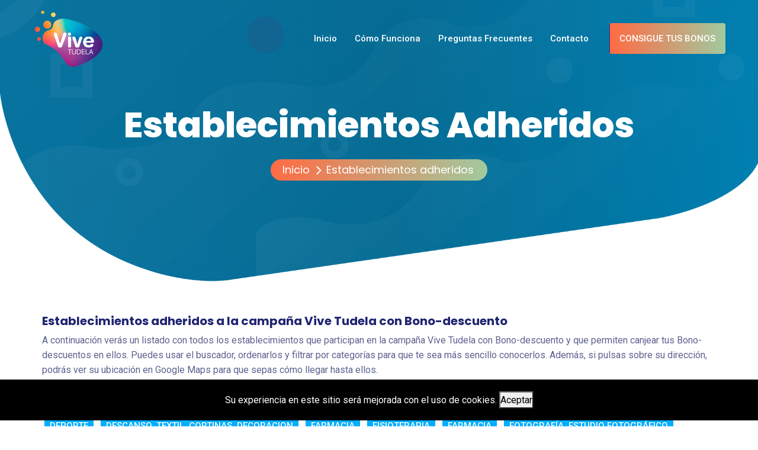

--- FILE ---
content_type: text/html; charset=UTF-8
request_url: https://vivetudela.com/informacion/comercios-adheridos/Papeler%C3%ADa%0D%0A
body_size: 6067
content:
<!DOCTYPE html>
<html lang="es">

    <head>
        <meta charset="utf-8">
        <meta http-equiv="X-UA-Compatible" content="IE=edge">
        <meta name="viewport" content="width=device-width, initial-scale=1">
        <meta name="apple-mobile-web-app-capable" content="yes">
        <meta name="csrf-token" content="ZmhXY6MmE4tnLmGHUKHyGSg5UMicUtb1QvOy4rMs">


        <title>Vive Tudela con Bono-descuento 2024</title><link rel="canonical" href="https://vivetudela.com/informacion/comercios-adheridos/Papeler%C3%ADa%0D%0A"/><meta name="robots" content="all"><meta property="og:title" content="Vive Tudela con Bono-descuento 2024" /><meta property="og:url" content="https://vivetudela.com/informacion/comercios-adheridos/Papeler%C3%ADa%0D%0A" /><script type="application/ld+json">{"@context":"https://schema.org","@type":"WebPage","name":"Vive Tudela con Bono-descuento 2024","url":"https://vivetudela.com/informacion/comercios-adheridos/Papeler%C3%ADa%0D%0A"}</script>

        
        <link rel="apple-touch-icon" sizes="180x180" href="/img/favicon/apple-touch-icon.png">
<link rel="icon" type="image/png" sizes="32x32" href="/img/favicon/favicon-32x32.png">
<link rel="icon" type="image/png" sizes="16x16" href="/img/favicon/favicon-16x16.png">
<link rel="manifest" href="/img/favicon/site.webmanifest">
<link rel="shortcut icon" href="/img/favicon/favicon.ico">
<meta name="msapplication-TileColor" content="#da532c">
<meta name="msapplication-config" content="/img/favicon/browserconfig.xml">
<meta name="theme-color" content="#ffffff">


<!-- Stylesheet -->
<link href="https://vivetudela.com/plantilla/vendor/bootstrap-select/bootstrap-select.min.css" rel="stylesheet">
<link href="https://vivetudela.com/plantilla/vendor/owl-carousel/owl.carousel.css" rel="stylesheet">
<link href="https://vivetudela.com/plantilla/vendor/animate/animate.css" rel="stylesheet">
<link href="https://vivetudela.com/plantilla/vendor/lightgallery/css/lightgallery.min.css" rel="stylesheet">

<!-- Custom Stylesheet -->
<link rel="stylesheet" href="https://vivetudela.com/plantilla/css/style.css">
<link class="skin" rel="stylesheet" href="https://vivetudela.com/plantilla/css/skin/skin-3.css">

        
        <link rel="stylesheet" href="https://vivetudela.com/adm/vendor/summernote/dist/summernote-bs4.css"/>


<link rel="stylesheet" href="https://vivetudela.com/adm/vendor/fancybox/jquery.fancybox.min.css" />


<style>
    .cookie-consent {
        position: fixed;
        bottom: 0;
        left: 0;
        width: 100%;
        margin: 10px 0;
        padding: 20px;
        background-color: #000;
        color: #fff;
        text-align: center;
        z-index: 999;
    }
</style>



        
        <link href="https://vivetudela.com/css/jquery.dataTables.min.css" rel="stylesheet">

        
        <style>[wire\:loading], [wire\:loading\.delay], [wire\:loading\.inline-block], [wire\:loading\.inline], [wire\:loading\.block], [wire\:loading\.flex], [wire\:loading\.table], [wire\:loading\.grid] {display: none;}[wire\:offline] {display: none;}[wire\:dirty]:not(textarea):not(input):not(select) {display: none;}input:-webkit-autofill, select:-webkit-autofill, textarea:-webkit-autofill {animation-duration: 50000s;animation-name: livewireautofill;}@keyframes livewireautofill { from {} }</style>

        <!-- Global site tag (gtag.js) - Google Analytics -->
<script async src="https://www.googletagmanager.com/gtag/js?id=G-PMDRKD3JRR"></script>
<script>
  window.dataLayer = window.dataLayer || [];
  function gtag(){dataLayer.push(arguments);}
  gtag('js', new Date());

  gtag('config', 'G-PMDRKD3JRR');
</script>



<script>
  const isIos = () => {
      const userAgent = window.navigator.userAgent.toLowerCase();
      return /iphone|ipad|ipod/.test( userAgent );
  }

  if( isIos() ) {
      document.write('<script src="/js/instascan.js"><\/script>');
  } else {
      document.write('<script src="https://rawgit.com/schmich/instascan-builds/master/instascan.min.js"><\/script>');
      
  }
</script>    </head>

    <body id="bg"> 
        

        
        <div id="loading-area" class="loading-03"></div>
        
        
        <div class="page-wraper">

            
            <header class="site-header header mo-left header-transparent">
    <!-- Main Header -->
    <div class="sticky-header main-bar-wraper navbar-expand-lg">
        <div class="main-bar clearfix ">
            <div class="container clearfix">
                <!-- Website Logo -->
                <div class="logo-header  logo-white">
                    <a href="https://vivetudela.com">
                        <img class="logo-3" src="https://vivetudela.com/img/ui/vive-tudela-logotipo.png" style="max-width:70%;" alt="">
                    </a>
                </div>
                <!-- Nav Toggle Button -->
                <button class="navbar-toggler collapsed navicon justify-content-end" type="button" data-toggle="collapse" data-target="#navbarNavDropdown" aria-controls="navbarNavDropdown" aria-expanded="false" aria-label="Toggle navigation">
                    <span></span>
                    <span></span>
                    <span></span>
                </button>
                <!-- Extra Nav -->
                <div class="extra-nav">
                    <div class="extra-cell">
                                                
                        
                        <a href="https://vivetudela.com/informacion/como-funcionan-los-bonos" class="btn gradient btn-primary p-2 p-md-2 p-xl-3">CONSIGUE TUS BONOS</a>

                                            </div>
                </div>
                <div class="header-nav navbar-collapse collapse justify-content-end" id="navbarNavDropdown">
                    <div class="logo-header">
                        <a href="https://vivetudela.com"><img src="https://vivetudela.com/img/ui/vive-tudela-logotipo.png" alt=""></a>
                    </div>
                    <ul class="nav navbar-nav navbar">

                        <li><a href="https://vivetudela.com"><span>Inicio</span></a></li>

                        <li><a href="https://vivetudela.com/informacion/como-funcionan-los-bonos"><span>Cómo funciona</span></a></li>

                        

                        
                        <li><a href="https://vivetudela.com/faq"><span>Preguntas frecuentes</span></a></li>



                        



                        

                        <li><a href="https://vivetudela.com/contacto"><span>Contacto</span></a></li>

                    </ul>
                    <div class="dlab-social-icon">
                        <ul>
                            <li><a class="fa fa-facebook" href="javascript:void(0);"></a></li>
                            <li><a class="fa fa-twitter" href="javascript:void(0);"></a></li>
                            <li><a class="fa fa-linkedin" href="javascript:void(0);"></a></li>
                            <li><a class="fa fa-instagram" href="javascript:void(0);"></a></li>
                        </ul>
                    </div>
                </div>
            </div>
        </div>
    </div>
    <!-- Main Header End -->
</header>
            
            <div class="page-content bg-white">

            
<!-- Banner  -->
<div class="dlab-bnr-inr style-1 bg-primary" style="background-image: url(https://vivetudela.com/plantilla/images/banner/bnr2.png), var(--gradient-sec);  background-size: cover, 200%; ">
    <div class="container">
        <div class="dlab-bnr-inr-entry">
            <h1>Establecimientos adheridos</h1>
            <!-- Breadcrumb Row -->
            <nav aria-label="breadcrumb" class="breadcrumb-row style-1">
                <ul class="breadcrumb">
                    <li class="breadcrumb-item"><a href="https://vivetudela.com">Inicio</a></li>
                    <li class="breadcrumb-item active" aria-current="page">Establecimientos adheridos</li>
                </ul>
            </nav>
            <!-- Breadcrumb Row End -->
        </div>
    </div>
</div>
<!-- Banner End -->

<!-- Team -->
<section class="content-inner" style="padding-top:50px;">
    <div class="container">
        <div class="col-12">

            <h5>Establecimientos adheridos a la campaña Vive Tudela con Bono-descuento</h5>

            <p>
                A continuación verás un listado con todos los establecimientos que participan en la campaña Vive Tudela con Bono-descuento y que permiten canjear tus Bono-descuentos en ellos. Puedes usar el buscador, ordenarlos y filtrar por categorías para que te sea más sencillo conocerlos. Además, si pulsas sobre su dirección, podrás ver su ubicación en Google Maps para que sepas cómo llegar hasta ellos.
            </p>

            <a name="listado"></a>

            <div class="d-none d-lg-block">
                <a class="btn  btn-info  p-2 m-1" href="https://vivetudela.com/informacion/comercios-adheridos">TODOS</a>
                                    <a class="btn  btn-info  p-2 m-1" href="https://vivetudela.com/informacion/comercios-adheridos/COMERCIO">COMERCIO</a>
                                    <a class="btn  btn-info  p-2 m-1" href="https://vivetudela.com/informacion/comercios-adheridos/Colchones,%20sof%C3%A1s,%20ropa%20del%20hogar">Colchones, sofás, ropa del hogar</a>
                                    <a class="btn  btn-info  p-2 m-1" href="https://vivetudela.com/informacion/comercios-adheridos/Comercio%20textil%20infantil%20y%20juvenil">Comercio textil infantil y juvenil</a>
                                    <a class="btn  btn-info  p-2 m-1" href="https://vivetudela.com/informacion/comercios-adheridos/Complementos,%20perfumer%C3%ADa,%20ba%C3%B1o">Complementos, perfumería, baño</a>
                                    <a class="btn  btn-info  p-2 m-1" href="https://vivetudela.com/informacion/comercios-adheridos/DEPORTE">DEPORTE</a>
                                    <a class="btn  btn-info  p-2 m-1" href="https://vivetudela.com/informacion/comercios-adheridos/DESCANSO,%20TEXTIL,%20CORTINAS,%20DECORACION">DESCANSO, TEXTIL, CORTINAS, DECORACION</a>
                                    <a class="btn  btn-info  p-2 m-1" href="https://vivetudela.com/informacion/comercios-adheridos/FARMACIA">FARMACIA</a>
                                    <a class="btn  btn-info  p-2 m-1" href="https://vivetudela.com/informacion/comercios-adheridos/FISIOTERAPIA">FISIOTERAPIA</a>
                                    <a class="btn  btn-info  p-2 m-1" href="https://vivetudela.com/informacion/comercios-adheridos/Farmacia">Farmacia</a>
                                    <a class="btn  btn-info  p-2 m-1" href="https://vivetudela.com/informacion/comercios-adheridos/Fotograf%C3%ADa,%20estudio%20fotogr%C3%A1fico">Fotografía, estudio fotográfico</a>
                                    <a class="btn  btn-info  p-2 m-1" href="https://vivetudela.com/informacion/comercios-adheridos/JUGUETERIA">JUGUETERIA</a>
                                    <a class="btn  btn-info  p-2 m-1" href="https://vivetudela.com/informacion/comercios-adheridos/Joyeria">Joyeria</a>
                                    <a class="btn  btn-info  p-2 m-1" href="https://vivetudela.com/informacion/comercios-adheridos/Librer%C3%ADa">Librería</a>
                                    <a class="btn  btn-info  p-2 m-1" href="https://vivetudela.com/informacion/comercios-adheridos/MODA">MODA</a>
                                    <a class="btn  btn-info  p-2 m-1" href="https://vivetudela.com/informacion/comercios-adheridos/Moda%20infantil">Moda infantil</a>
                                    <a class="btn  btn-info  p-2 m-1" href="https://vivetudela.com/informacion/comercios-adheridos/Moda%20y%20Complementos">Moda y Complementos</a>
                                    <a class="btn  btn-info  p-2 m-1" href="https://vivetudela.com/informacion/comercios-adheridos/OPTICA%20Y%20AUDIOLOGIA">OPTICA Y AUDIOLOGIA</a>
                                    <a class="btn  btn-info  p-2 m-1" href="https://vivetudela.com/informacion/comercios-adheridos/ORTOPEDIA">ORTOPEDIA</a>
                                    <a class="btn  btn-info  p-2 m-1" href="https://vivetudela.com/informacion/comercios-adheridos/Optica">Optica</a>
                                    <a class="btn  btn-info  p-2 m-1" href="https://vivetudela.com/informacion/comercios-adheridos/PAPELERIA">PAPELERIA</a>
                                    <a class="btn  btn-info  p-2 m-1" href="https://vivetudela.com/informacion/comercios-adheridos/PELUQUERIA">PELUQUERIA</a>
                                    <a class="btn  btn-info  p-2 m-1" href="https://vivetudela.com/informacion/comercios-adheridos/PERFUMERIA%20ESENCIA">PERFUMERIA ESENCIA</a>
                                    <a class="btn  btn-info  p-2 m-1" href="https://vivetudela.com/informacion/comercios-adheridos/ROPA%20Y%20CALZADO%20DEPORTIVO%20Y%20VESTIR">ROPA Y CALZADO DEPORTIVO Y VESTIR</a>
                                    <a class="btn  btn-info  p-2 m-1" href="https://vivetudela.com/informacion/comercios-adheridos/ROPA%20Y%20COMPLEMENTOS%20MUJER">ROPA Y COMPLEMENTOS MUJER</a>
                                    <a class="btn  btn-info  p-2 m-1" href="https://vivetudela.com/informacion/comercios-adheridos/Relojeria">Relojeria</a>
                                    <a class="btn  btn-info  p-2 m-1" href="https://vivetudela.com/informacion/comercios-adheridos/Ropa%20de%20Mujer">Ropa de Mujer</a>
                                    <a class="btn  btn-info  p-2 m-1" href="https://vivetudela.com/informacion/comercios-adheridos/Ropa%20y%20complementos">Ropa y complementos</a>
                                    <a class="btn  btn-info  p-2 m-1" href="https://vivetudela.com/informacion/comercios-adheridos/Ropa%20y%20complementos%20Aroma%20y%20regalo">Ropa y complementos Aroma y regalo</a>
                                    <a class="btn  btn-info  p-2 m-1" href="https://vivetudela.com/informacion/comercios-adheridos/TEXTIL">TEXTIL</a>
                                    <a class="btn  btn-info  p-2 m-1" href="https://vivetudela.com/informacion/comercios-adheridos/TIENDA">TIENDA</a>
                                    <a class="btn  btn-info  p-2 m-1" href="https://vivetudela.com/informacion/comercios-adheridos/TIENDA%20DE%20INFORMATICA">TIENDA DE INFORMATICA</a>
                                    <a class="btn  btn-info  p-2 m-1" href="https://vivetudela.com/informacion/comercios-adheridos/Tienda">Tienda</a>
                                    <a class="btn  btn-info  p-2 m-1" href="https://vivetudela.com/informacion/comercios-adheridos/Tienda%20Complementos">Tienda Complementos</a>
                                    <a class="btn  btn-info  p-2 m-1" href="https://vivetudela.com/informacion/comercios-adheridos/VENTA%20DE%20MODA%20Y%20COMPLEMENTOS">VENTA DE MODA Y COMPLEMENTOS</a>
                                    <a class="btn  btn-info  p-2 m-1" href="https://vivetudela.com/informacion/comercios-adheridos/Zapater%C3%ADa">Zapatería</a>
                                    <a class="btn  btn-info  p-2 m-1" href="https://vivetudela.com/informacion/comercios-adheridos/bisuter%C3%ADa%20y%20complementos">bisutería y complementos</a>
                                    <a class="btn  btn-info  p-2 m-1" href="https://vivetudela.com/informacion/comercios-adheridos/jugueteria">jugueteria</a>
                                    <a class="btn  btn-info  p-2 m-1" href="https://vivetudela.com/informacion/comercios-adheridos/moda">moda</a>
                                    <a class="btn  btn-info  p-2 m-1" href="https://vivetudela.com/informacion/comercios-adheridos/tienda%20calzados">tienda calzados</a>
                                    <a class="btn  btn-info  p-2 m-1" href="https://vivetudela.com/informacion/comercios-adheridos/%C3%93ptica">Óptica</a>
                            </div>


            <div class="d-block d-lg-none my-5">
                <small>Selecciona una categoría</small>
                <select id="selectorMovil" class="form-control">
                    <option  value="">TODOS</option>
                                            <option  value="COMERCIO">COMERCIO</option>
                                            <option  value="Colchones, sofás, ropa del hogar">Colchones, sofás, ropa del hogar</option>
                                            <option  value="Comercio textil infantil y juvenil">Comercio textil infantil y juvenil</option>
                                            <option  value="Complementos, perfumería, baño">Complementos, perfumería, baño</option>
                                            <option  value="DEPORTE">DEPORTE</option>
                                            <option  value="DESCANSO, TEXTIL, CORTINAS, DECORACION">DESCANSO, TEXTIL, CORTINAS, DECORACION</option>
                                            <option  value="FARMACIA">FARMACIA</option>
                                            <option  value="FISIOTERAPIA">FISIOTERAPIA</option>
                                            <option  value="Farmacia">Farmacia</option>
                                            <option  value="Fotografía, estudio fotográfico">Fotografía, estudio fotográfico</option>
                                            <option  value="JUGUETERIA">JUGUETERIA</option>
                                            <option  value="Joyeria">Joyeria</option>
                                            <option  value="Librería">Librería</option>
                                            <option  value="MODA">MODA</option>
                                            <option  value="Moda infantil">Moda infantil</option>
                                            <option  value="Moda y Complementos">Moda y Complementos</option>
                                            <option  value="OPTICA Y AUDIOLOGIA">OPTICA Y AUDIOLOGIA</option>
                                            <option  value="ORTOPEDIA">ORTOPEDIA</option>
                                            <option  value="Optica">Optica</option>
                                            <option  value="PAPELERIA">PAPELERIA</option>
                                            <option  value="PELUQUERIA">PELUQUERIA</option>
                                            <option  value="PERFUMERIA ESENCIA">PERFUMERIA ESENCIA</option>
                                            <option  value="ROPA Y CALZADO DEPORTIVO Y VESTIR">ROPA Y CALZADO DEPORTIVO Y VESTIR</option>
                                            <option  value="ROPA Y COMPLEMENTOS MUJER">ROPA Y COMPLEMENTOS MUJER</option>
                                            <option  value="Relojeria">Relojeria</option>
                                            <option  value="Ropa de Mujer">Ropa de Mujer</option>
                                            <option  value="Ropa y complementos">Ropa y complementos</option>
                                            <option  value="Ropa y complementos Aroma y regalo">Ropa y complementos Aroma y regalo</option>
                                            <option  value="TEXTIL">TEXTIL</option>
                                            <option  value="TIENDA">TIENDA</option>
                                            <option  value="TIENDA DE INFORMATICA">TIENDA DE INFORMATICA</option>
                                            <option  value="Tienda">Tienda</option>
                                            <option  value="Tienda Complementos">Tienda Complementos</option>
                                            <option  value="VENTA DE MODA Y COMPLEMENTOS">VENTA DE MODA Y COMPLEMENTOS</option>
                                            <option  value="Zapatería">Zapatería</option>
                                            <option  value="bisutería y complementos">bisutería y complementos</option>
                                            <option  value="jugueteria">jugueteria</option>
                                            <option  value="moda">moda</option>
                                            <option  value="tienda calzados">tienda calzados</option>
                                            <option  value="Óptica">Óptica</option>
                                    </select>


            </div>


            <table class="table table-striped" id="tablaDatos">
                <thead>
                    <tr>
                        <th>Establecimento</th>
                        <th>Tipo</th>
                        <th>Dirección</th>
                        
                        
                    </tr>
                </thead>
                <tbody>
                                                        </tbody>
            </table>




        </div>
    </div>
</section>


            </div>

            
            <footer class="site-footer style-3" id="footer" style="background-image: url(https://vivetudela.com/plantilla/images/background/bg11.png), var(--gradient-sec); background-size: cover, 200%; ">
    <div class="footer-top" style="padding-top:25px;">
        <div class="container">
            <div class="row">


                <div class="col-xl-5 col-lg-12 col-md-12 col-sm-6 wow fadeIn" data-wow-duration="2s" data-wow-delay="0.2s">
                    <div class="widget widget_about text-center">
                        <div class="footer-logo">
                            <a href="https://vivetudela.com"><img src="https://vivetudela.com/img/ui/vive-blanco-transparente.png" style="max-width:175px;" alt="Vive Tudela"/></a>
                        </div>
                        <p>VIVE TUDELA, una iniciativa del Ayuntamiento de Tudela de apoyo al tejido comercial y ciudadano de nuestra ciudad.</p>
                        <div class="dlab-social-icon">
                            <ul>
                                <li><a class="fa fa-facebook" href="https://www.facebook.com/ViveTudela/" target="_blank"></a></li>
                                
                            </ul>
                        </div>
                    </div>
                </div>

                <div class="col-xl-4 col-lg-8 col-md-8 col-sm-12 wow fadeIn" data-wow-duration="2s" data-wow-delay="0.4s">
                    <div class="widget widget_services style-1">
                        <h5 class="footer-title">Infórmate</h5>
                        <ul>
                            <li><a href="https://vivetudela.com/informacion/aviso-legal">Aviso legal</a></li>
                            <li><a href="https://vivetudela.com/faq">Preguntas frecuentes</a></li>
                            <li><a href="https://sede.tudela.es/sta/CarpetaPublic/doEvent?APP_CODE=STA&PAGE_CODE=CATALOGO&DETALLE=6269007739243029506002" target="_blank">Bases de la campaña</a></li>
                            <li><a href="https://vivetudela.com/informacion/como-funcionan-los-bonos">Cómo funcionan los bono-descuento</a></li>
                            <li><a href="https://vivetudela.com/comercio" target="_blank"><strong style="color:yellow;">Soy un establecimiento</strong></a></li>
                        </ul>
                    </div>
                </div>

                

                <div class="col-xl-3 col-lg-4 col-md-4 col-sm-12 wow fadeIn" data-wow-duration="2s" data-wow-delay="1.0s">
                    <div class="widget widget_getintuch">
                        <h5 class="footer-title">Contacto</h5>
                        <ul>
                            <li>
                                <i class="fa fa-phone gradient"></i>
                                <span>948 82 38 80</span>
                            </li>
                            <li>
                                <i class="fa fa-envelope gradient"></i>
                                <span>comercio@tudela.es</span>
                            </li>
                            <li>
                                <i class="fa fa-map-marker gradient"></i>
                                <span>Plaza Vieja 1 · 31500 Tudela (Navarra)</span>
                            </li>
                        </ul>
                    </div>
                </div>
            </div>
        </div>
    </div>

    
    <div class="footer-bottom" style="background-color:#fff;">
        <div class="container">
            <div class="row align-items-center">
                <div class="col-md-6 text-left">
                    <span class="copyright-text" style="color:#000;">Copyright © 2021-2026 <a href="https://tudela.es" target="_blank" style="color:#000;">Ayuntamiento de Tudela</a></span>
                </div>

                <div class="col-md-6 text-right">
                    <a href="https://tudela.es" target="_blank">
                        <img src="https://vivetudela.com/img/ui/ayuntamiento-tudela-logo.png" style="width:50%;" alt="Ayuntamiento de Tudela" />
                    </a>
                </div>
            </div>
        </div>
    </div>
    

</footer>
            

            
            <div class="js-cookie-consent cookie-consent">

    <span class="cookie-consent__message">
        Su experiencia en este sitio será mejorada con el uso de cookies.
    </span>

    <button class="js-cookie-consent-agree cookie-consent__agree">
        Aceptar
    </button>

</div>

    <script>

        window.laravelCookieConsent = (function () {

            const COOKIE_VALUE = 1;
            const COOKIE_DOMAIN = 'vivetudela.com';

            function consentWithCookies() {
                setCookie('narco_cookie_consentimiento', COOKIE_VALUE, 7300);
                hideCookieDialog();
            }

            function cookieExists(name) {
                return (document.cookie.split('; ').indexOf(name + '=' + COOKIE_VALUE) !== -1);
            }

            function hideCookieDialog() {
                const dialogs = document.getElementsByClassName('js-cookie-consent');

                for (let i = 0; i < dialogs.length; ++i) {
                    dialogs[i].style.display = 'none';
                }
            }

            function setCookie(name, value, expirationInDays) {
                const date = new Date();
                date.setTime(date.getTime() + (expirationInDays * 24 * 60 * 60 * 1000));
                document.cookie = name + '=' + value
                    + ';expires=' + date.toUTCString()
                    + ';domain=' + COOKIE_DOMAIN
                    + ';path=/'
                    + ';samesite=lax';
            }

            if (cookieExists('narco_cookie_consentimiento')) {
                hideCookieDialog();
            }

            const buttons = document.getElementsByClassName('js-cookie-consent-agree');

            for (let i = 0; i < buttons.length; ++i) {
                buttons[i].addEventListener('click', consentWithCookies);
            }

            return {
                consentWithCookies: consentWithCookies,
                hideCookieDialog: hideCookieDialog
            };
        })();
    </script>


            
            <button class="scroltop icon-up" type="button"><i class="fa fa-arrow-up"></i></button>
            
            <script src="https://vivetudela.com/plantilla/js/jquery.min.js"></script><!-- JQUERY.MIN JS -->
<script src="https://vivetudela.com/plantilla/vendor/wow/wow.js"></script><!-- WOW JS -->
<script src="https://vivetudela.com/plantilla/vendor/bootstrap/js/popper.min.js"></script><!-- POPPER.MIN JS -->
<script src="https://vivetudela.com/plantilla/vendor/bootstrap/js/bootstrap.min.js"></script><!-- BOOTSTRAP.MIN JS -->
<script src="https://vivetudela.com/plantilla/vendor/owl-carousel/owl.carousel.js"></script><!-- OWL-CAROUSEL JS -->
<script src="https://vivetudela.com/plantilla/vendor/magnific-popup/magnific-popup.js"></script><!-- MAGNIFIC-POPUP JS -->
<script src="https://vivetudela.com/plantilla/vendor/counter/waypoints-min.js"></script><!-- WAYPOINTS JS -->
<script src="https://vivetudela.com/plantilla/vendor/counter/counterup.min.js"></script><!-- COUNTERUP JS -->
<script src="https://vivetudela.com/plantilla/vendor/imagesloaded/imagesloaded.js"></script><!-- IMAGESLOADED -->
<script src="https://vivetudela.com/plantilla/vendor/masonry/masonry-4.2.2.js"></script><!-- MASONRY -->
<script src="https://vivetudela.com/plantilla/vendor/masonry/isotope.pkgd.min.js"></script><!-- ISOTOPE -->
<script src="https://vivetudela.com/plantilla/vendor/lightgallery/js/lightgallery-all.min.js"></script><!-- LIGHTGALLERY -->
<script src="https://vivetudela.com/plantilla/vendor/bootstrap-select/bootstrap-select.min.js"></script><!-- BOOTSTRAP SELECT -->
<script src="https://vivetudela.com/plantilla/js/dz.carousel.js"></script><!-- OWL-CAROUSEL -->

<script src="https://vivetudela.com/plantilla/js/custom.js"></script><!-- CUSTOM JS -->
            
            <script src="https://vivetudela.com/adm/vendor/alpinejs/alpine.min.js" defer></script>

<script src="https://vivetudela.com/adm/vendor/fancybox/jquery.fancybox.min.js"></script>

<script src="https://vivetudela.com/adm/vendor/summernote/dist/summernote-bs4.js"></script>



<script>
    var idiomaTabla = {
                "processing":       "<i class='fa fa-spinner fa-spin fa-3x fa-fw'></i><span class='sr-only'>Loading...</span>",
                "sProcessing":     "Procesando...",
                "sLengthMenu":     "Mostrar _MENU_ registros",
                "sZeroRecords":    "No se encontraron resultados",
                "sEmptyTable":     "Ningún dato disponible en esta tabla =(",
                "sInfo":           "Mostrando registros del _START_ al _END_ de un total de _TOTAL_ registros",
                "sInfoEmpty":      "Mostrando registros del 0 al 0 de un total de 0 registros",
                "sInfoFiltered":   "(filtrado de un total de _MAX_ registros)",
                "sInfoPostFix":    "",
                "sSearch":         "Buscar:",
                "sUrl":            "",
                "sInfoThousands":  ",",
                "sLoadingRecords": "Cargando...",
                "oPaginate": {
                    "sFirst":    "Primero",
                    "sLast":     "Último",
                    "sNext":     "Siguiente",
                    "sPrevious": "Anterior"
                },
                "oAria": {
                    "sSortAscending":  ": Activar para ordenar la columna de manera ascendente",
                    "sSortDescending": ": Activar para ordenar la columna de manera descendente"
                },
                "buttons": {
                    "copy": "Copiar",
                    "colvis": "Visibilidad"
                }
    };
</script>
            
            <script src="https://vivetudela.com/js/jquery.dataTables.min.js"></script>


<script>
$(document).ready( function () {
    $('#tablaDatos').DataTable({
            "bLengthChange": false,
            "pageLength": 15,
            order: [
                [0, 'asc'],
            ],
            language: idiomaTabla,
        });


    $("#selectorMovil").on('change', function() {
        if( ! $("#selectorMovil").val() )
            location.href = '/informacion/comercios-adheridos#listado';
        else
            location.href = 'https://vivetudela.com/informacion/comercios-adheridos/' + $("#selectorMovil").val() + '#listado';
    });
});
</script>

            
            <script src="/livewire/livewire.js?id=54d078b2ce39327a1702" data-turbo-eval="false" data-turbolinks-eval="false"></script><script data-turbo-eval="false" data-turbolinks-eval="false">window.livewire = new Livewire();window.Livewire = window.livewire;window.livewire_app_url = '';window.livewire_token = 'ZmhXY6MmE4tnLmGHUKHyGSg5UMicUtb1QvOy4rMs';window.deferLoadingAlpine = function (callback) {window.addEventListener('livewire:load', function () {callback();});};document.addEventListener("DOMContentLoaded", function () {window.livewire.start();});</script>
            
        </div>

    </body>

</html>

--- FILE ---
content_type: text/css
request_url: https://vivetudela.com/plantilla/css/style.css
body_size: 62495
content:
/*
    Name: Samar
    Author: DexignZone
    Portfolio : https://themeforest.net/user/dexignzone/portfolio


    Table of Content:

    1. Abstract
    2. Bootstrap CSS
    3. Base
    4. Layout
    5. Component
    6. Dashboard
    7. Pages


*/
@import url("https://fonts.googleapis.com/css2?family=Poppins:wght@100;200;300;400;500;600;700;800;900&family=Source+Sans+Pro:wght@200;300;400;600;700;900&display=swap");
@import url("https://fonts.googleapis.com/css2?family=Roboto:wght@100;300;400;500;700;900&display=swap");
@import url("../icons/line-awesome/css/line-awesome.min.css");
@import url("../icons/font-awesome/css/font-awesome.min.css");
@import url("../icons/flaticon/flaticon.css");
@import url("../icons/themify/themify-icons.css");
:root {
  --gradient: linear-gradient(to right,#7355f7 0,#5f3bff 51%,#7355f7 100%);
  /*--gradient-sec: linear-gradient(to right,#130065 0,#2b0ead 51%,#130065 100%);*/
  --gradient-sec: linear-gradient(to right,#000 0,#fff 51%,#000 100%);
  --quote: url(../images/quotes-2.svg);
  --primary: #7355f7;
  --secondary: #1f2471;
  --secondary: #1f2471;
  --primary-hover: #4b24f5;
  --primary-dark: #2608ab;
  --rgba-primary-05: rgba(115, 85, 247, 0.05);
  --rgba-primary-1: rgba(115, 85, 247, 0.1);
  --rgba-primary-2: rgba(115, 85, 247, 0.2);
  --rgba-primary-3: rgba(115, 85, 247, 0.3);
  --rgba-primary-4: rgba(115, 85, 247, 0.4);
  --rgba-primary-5: rgba(115, 85, 247, 0.5);
  --rgba-primary-6: rgba(115, 85, 247, 0.6);
  --rgba-primary-7: rgba(115, 85, 247, 0.7);
  --rgba-primary-8: rgba(115, 85, 247, 0.8);
  --rgba-primary-9: rgba(115, 85, 247, 0.9); }

/*!
 * Bootstrap v4.5.3 (https://getbootstrap.com/)
 * Copyright 2011-2020 The Bootstrap Authors
 * Copyright 2011-2020 Twitter, Inc.
 * Licensed under MIT (https://github.com/twbs/bootstrap/blob/main/LICENSE)
 */
:root {
  --blue: #5543d1;
  --indigo: #6610f2;
  --purple: #6f42c1;
  --pink: #e83e8c;
  --red: #ff586e;
  --orange: #ff8853;
  --yellow: #ffa808;
  --green: #029e76;
  --teal: #20c997;
  --cyan: #17a2b8;
  --white: #fff;
  --gray: #6c757d;
  --gray-dark: #343a40;
  --primary: #7355f7;
  --secondary: #1f2471;
  --success: #029e76;
  --info: #00aeff;
  --warning: #fea500;
  --danger: #ff5269;
  --light: #fffbf7;
  --dark: #262F5A;
  --breakpoint-xs: 0;
  --breakpoint-sm: 576px;
  --breakpoint-md: 768px;
  --breakpoint-lg: 992px;
  --breakpoint-xl: 1200px;
  --breakpoint-xxl: 1440;
  --font-family-sans-serif: -apple-system, BlinkMacSystemFont, "Segoe UI", Roboto, "Helvetica Neue", Arial, "Noto Sans", sans-serif, "Apple Color Emoji", "Segoe UI Emoji", "Segoe UI Symbol", "Noto Color Emoji";
  --font-family-monospace: SFMono-Regular, Menlo, Monaco, Consolas, "Liberation Mono", "Courier New", monospace; }

*,
*::before,
*::after {
  box-sizing: border-box; }

html {
  font-family: sans-serif;
  line-height: 1.15;
  -webkit-text-size-adjust: 100%;
  -webkit-tap-highlight-color: rgba(0, 0, 0, 0); }

article, aside, figcaption, figure, footer, header, hgroup, main, nav, section {
  display: block; }

body {
  margin: 0;
  font-family: "Roboto", sans-serif;
  font-size: 1rem;
  font-weight: 400;
  line-height: 1.5;
  color: #888;
  text-align: left;
  background-color: #fff; }

[tabindex="-1"]:focus:not(:focus-visible) {
  outline: 0 !important; }

hr {
  box-sizing: content-box;
  height: 0;
  overflow: visible; }

h1, h2, h3, h4, h5, h6 {
  margin-top: 0;
  margin-bottom: 0.5rem; }

p {
  margin-top: 0;
  margin-bottom: 1rem; }

abbr[title],
abbr[data-original-title] {
  text-decoration: underline;
  text-decoration: underline dotted;
  cursor: help;
  border-bottom: 0;
  text-decoration-skip-ink: none; }

address {
  margin-bottom: 1rem;
  font-style: normal;
  line-height: inherit; }

ol,
ul,
dl {
  margin-top: 0;
  margin-bottom: 1rem; }

ol ol,
ul ul,
ol ul,
ul ol {
  margin-bottom: 0; }

dt {
  font-weight: 700; }

dd {
  margin-bottom: .5rem;
  margin-left: 0; }

blockquote {
  margin: 0 0 1rem; }

b,
strong {
  font-weight: bolder; }

small {
  font-size: 80%; }

sub,
sup {
  position: relative;
  font-size: 75%;
  line-height: 0;
  vertical-align: baseline; }

sub {
  bottom: -.25em; }

sup {
  top: -.5em; }

a {
  color: #7355f7;
  text-decoration: none;
  background-color: transparent; }
  a:hover {
    color: #370cf4;
    text-decoration: underline; }

a:not([href]):not([class]) {
  color: inherit;
  text-decoration: none; }
  a:not([href]):not([class]):hover {
    color: inherit;
    text-decoration: none; }

pre,
code,
kbd,
samp {
  font-family: SFMono-Regular, Menlo, Monaco, Consolas, "Liberation Mono", "Courier New", monospace;
  font-size: 1em; }

pre {
  margin-top: 0;
  margin-bottom: 1rem;
  overflow: auto;
  -ms-overflow-style: scrollbar; }

figure {
  margin: 0 0 1rem; }

img {
  vertical-align: middle;
  border-style: none; }

svg {
  overflow: hidden;
  vertical-align: middle; }

table {
  border-collapse: collapse; }

caption {
  padding-top: 0.75rem;
  padding-bottom: 0.75rem;
  color: #AEAED5;
  text-align: left;
  caption-side: bottom; }

th {
  text-align: inherit;
  text-align: -webkit-match-parent; }

label {
  display: inline-block;
  margin-bottom: 0.5rem; }

button {
  border-radius: 0; }

button:focus {
  outline: 1px dotted;
  outline: 5px auto -webkit-focus-ring-color; }

input,
button,
select,
optgroup,
textarea {
  margin: 0;
  font-family: inherit;
  font-size: inherit;
  line-height: inherit; }

button,
input {
  overflow: visible; }

button,
select {
  text-transform: none; }

[role="button"] {
  cursor: pointer; }

select {
  word-wrap: normal; }

button,
[type="button"],
[type="reset"],
[type="submit"] {
  -webkit-appearance: button; }

button:not(:disabled),
[type="button"]:not(:disabled),
[type="reset"]:not(:disabled),
[type="submit"]:not(:disabled) {
  cursor: pointer; }

button::-moz-focus-inner,
[type="button"]::-moz-focus-inner,
[type="reset"]::-moz-focus-inner,
[type="submit"]::-moz-focus-inner {
  padding: 0;
  border-style: none; }

input[type="radio"],
input[type="checkbox"] {
  box-sizing: border-box;
  padding: 0; }

textarea {
  overflow: auto;
  resize: vertical; }

fieldset {
  min-width: 0;
  padding: 0;
  margin: 0;
  border: 0; }

legend {
  display: block;
  width: 100%;
  max-width: 100%;
  padding: 0;
  margin-bottom: .5rem;
  font-size: 1.5rem;
  line-height: inherit;
  color: inherit;
  white-space: normal; }

progress {
  vertical-align: baseline; }

[type="number"]::-webkit-inner-spin-button,
[type="number"]::-webkit-outer-spin-button {
  height: auto; }

[type="search"] {
  outline-offset: -2px;
  -webkit-appearance: none; }

[type="search"]::-webkit-search-decoration {
  -webkit-appearance: none; }

::-webkit-file-upload-button {
  font: inherit;
  -webkit-appearance: button; }

output {
  display: inline-block; }

summary {
  display: list-item;
  cursor: pointer; }

template {
  display: none; }

[hidden] {
  display: none !important; }

h1, h2, h3, h4, h5, h6,
.h1, .h2, .h3, .h4, .h5, .h6 {
  margin-bottom: 0.5rem;
  font-weight: 700;
  line-height: 1.2;
  color: #000; }

h1, .h1 {
  font-size: 3.375rem; }

h2, .h2 {
  font-size: 2.375rem; }

h3, .h3 {
  font-size: 2rem; }

h4, .h4 {
  font-size: 1.5625rem; }

h5, .h5 {
  font-size: 1.25rem; }

h6, .h6 {
  font-size: 0.875rem; }

.lead {
  font-size: 1.25rem;
  font-weight: 300; }

.display-1 {
  font-size: 6rem;
  font-weight: 300;
  line-height: 1.2; }

.display-2 {
  font-size: 5.5rem;
  font-weight: 300;
  line-height: 1.2; }

.display-3 {
  font-size: 4.5rem;
  font-weight: 300;
  line-height: 1.2; }

.display-4 {
  font-size: 3.5rem;
  font-weight: 300;
  line-height: 1.2; }

hr {
  margin-top: 1rem;
  margin-bottom: 1rem;
  border: 0;
  border-top: 1px solid rgba(0, 0, 0, 0.1); }

small,
.small {
  font-size: 80%;
  font-weight: 400; }

mark,
.mark {
  padding: 0.2em;
  background-color: #fcf8e3; }

.list-unstyled {
  padding-left: 0;
  list-style: none; }

.list-inline {
  padding-left: 0;
  list-style: none; }

.list-inline-item {
  display: inline-block; }
  .list-inline-item:not(:last-child) {
    margin-right: 0.5rem; }

.initialism {
  font-size: 90%;
  text-transform: uppercase; }

.blockquote {
  margin-bottom: 1rem;
  font-size: 1.25rem; }

.blockquote-footer {
  display: block;
  font-size: 80%;
  color: #6c757d; }
  .blockquote-footer::before {
    content: "\2014\00A0"; }

.img-fluid {
  max-width: 100%;
  height: auto; }

.img-thumbnail {
  padding: 0.25rem;
  background-color: #fff;
  border: 1px solid #dee2e6;
  border-radius: 0.25rem;
  max-width: 100%;
  height: auto; }

.figure {
  display: inline-block; }

.figure-img {
  margin-bottom: 0.5rem;
  line-height: 1; }

.figure-caption {
  font-size: 90%;
  color: #6c757d; }

code {
  font-size: 87.5%;
  color: #e83e8c;
  word-wrap: break-word; }
  a > code {
    color: inherit; }

kbd {
  padding: 0.2rem 0.4rem;
  font-size: 87.5%;
  color: #fff;
  background-color: #212529;
  border-radius: 0.2rem; }
  kbd kbd {
    padding: 0;
    font-size: 100%;
    font-weight: 700; }

pre {
  display: block;
  font-size: 87.5%;
  color: #212529; }
  pre code {
    font-size: inherit;
    color: inherit;
    word-break: normal; }

.pre-scrollable {
  max-height: 340px;
  overflow-y: scroll; }

.container,
.container-fluid,
.container-sm,
.container-md,
.container-lg,
.container-xl {
  width: 100%;
  padding-right: 15px;
  padding-left: 15px;
  margin-right: auto;
  margin-left: auto; }

@media (min-width: 576px) {
  .container, .container-sm {
    max-width: 540px; } }
@media (min-width: 768px) {
  .container, .container-sm, .container-md {
    max-width: 720px; } }
@media (min-width: 992px) {
  .container, .container-sm, .container-md, .container-lg {
    max-width: 960px; } }
@media (min-width: 1200px) {
  .container, .container-sm, .container-md, .container-lg, .container-xl {
    max-width: 1199px; } }
.row {
  display: flex;
  flex-wrap: wrap;
  margin-right: -15px;
  margin-left: -15px; }

.no-gutters {
  margin-right: 0;
  margin-left: 0; }
  .no-gutters > .col,
  .no-gutters > [class*="col-"] {
    padding-right: 0;
    padding-left: 0; }

.col-1, .col-2, .col-3, .col-4, .col-5, .col-6, .col-7, .col-8, .col-9, .col-10, .col-11, .col-12, .col,
.col-auto, .col-sm-1, .col-sm-2, .col-sm-3, .col-sm-4, .col-sm-5, .col-sm-6, .col-sm-7, .col-sm-8, .col-sm-9, .col-sm-10, .col-sm-11, .col-sm-12, .col-sm,
.col-sm-auto, .col-md-1, .col-md-2, .col-md-3, .col-md-4, .col-md-5, .col-md-6, .col-md-7, .col-md-8, .col-md-9, .col-md-10, .col-md-11, .col-md-12, .col-md,
.col-md-auto, .col-lg-1, .col-lg-2, .col-lg-3, .col-lg-4, .col-lg-5, .col-lg-6, .col-lg-7, .col-lg-8, .col-lg-9, .col-lg-10, .col-lg-11, .col-lg-12, .col-lg,
.col-lg-auto, .col-xl-1, .col-xl-2, .col-xl-3, .col-xl-4, .col-xl-5, .col-xl-6, .col-xl-7, .col-xl-8, .col-xl-9, .col-xl-10, .col-xl-11, .col-xl-12, .col-xl,
.col-xl-auto, .col-xxl-1, .col-xxl-2, .col-xxl-3, .col-xxl-4, .col-xxl-5, .col-xxl-6, .col-xxl-7, .col-xxl-8, .col-xxl-9, .col-xxl-10, .col-xxl-11, .col-xxl-12, .col-xxl,
.col-xxl-auto {
  position: relative;
  width: 100%;
  padding-right: 15px;
  padding-left: 15px; }

.col {
  flex-basis: 0;
  flex-grow: 1;
  max-width: 100%; }

.row-cols-1 > * {
  flex: 0 0 100%;
  max-width: 100%; }

.row-cols-2 > * {
  flex: 0 0 50%;
  max-width: 50%; }

.row-cols-3 > * {
  flex: 0 0 33.3333333333%;
  max-width: 33.3333333333%; }

.row-cols-4 > * {
  flex: 0 0 25%;
  max-width: 25%; }

.row-cols-5 > * {
  flex: 0 0 20%;
  max-width: 20%; }

.row-cols-6 > * {
  flex: 0 0 16.6666666667%;
  max-width: 16.6666666667%; }

.col-auto {
  flex: 0 0 auto;
  width: auto;
  max-width: 100%; }

.col-1 {
  flex: 0 0 8.3333333333%;
  max-width: 8.3333333333%; }

.col-2 {
  flex: 0 0 16.6666666667%;
  max-width: 16.6666666667%; }

.col-3 {
  flex: 0 0 25%;
  max-width: 25%; }

.col-4 {
  flex: 0 0 33.3333333333%;
  max-width: 33.3333333333%; }

.col-5 {
  flex: 0 0 41.6666666667%;
  max-width: 41.6666666667%; }

.col-6 {
  flex: 0 0 50%;
  max-width: 50%; }

.col-7 {
  flex: 0 0 58.3333333333%;
  max-width: 58.3333333333%; }

.col-8 {
  flex: 0 0 66.6666666667%;
  max-width: 66.6666666667%; }

.col-9 {
  flex: 0 0 75%;
  max-width: 75%; }

.col-10 {
  flex: 0 0 83.3333333333%;
  max-width: 83.3333333333%; }

.col-11 {
  flex: 0 0 91.6666666667%;
  max-width: 91.6666666667%; }

.col-12 {
  flex: 0 0 100%;
  max-width: 100%; }

.order-first {
  order: -1; }

.order-last {
  order: 13; }

.order-0 {
  order: 0; }

.order-1 {
  order: 1; }

.order-2 {
  order: 2; }

.order-3 {
  order: 3; }

.order-4 {
  order: 4; }

.order-5 {
  order: 5; }

.order-6 {
  order: 6; }

.order-7 {
  order: 7; }

.order-8 {
  order: 8; }

.order-9 {
  order: 9; }

.order-10 {
  order: 10; }

.order-11 {
  order: 11; }

.order-12 {
  order: 12; }

.offset-1 {
  margin-left: 8.3333333333%; }

.offset-2 {
  margin-left: 16.6666666667%; }

.offset-3 {
  margin-left: 25%; }

.offset-4 {
  margin-left: 33.3333333333%; }

.offset-5 {
  margin-left: 41.6666666667%; }

.offset-6 {
  margin-left: 50%; }

.offset-7 {
  margin-left: 58.3333333333%; }

.offset-8 {
  margin-left: 66.6666666667%; }

.offset-9 {
  margin-left: 75%; }

.offset-10 {
  margin-left: 83.3333333333%; }

.offset-11 {
  margin-left: 91.6666666667%; }

@media (min-width: 576px) {
  .col-sm {
    flex-basis: 0;
    flex-grow: 1;
    max-width: 100%; }

  .row-cols-sm-1 > * {
    flex: 0 0 100%;
    max-width: 100%; }

  .row-cols-sm-2 > * {
    flex: 0 0 50%;
    max-width: 50%; }

  .row-cols-sm-3 > * {
    flex: 0 0 33.3333333333%;
    max-width: 33.3333333333%; }

  .row-cols-sm-4 > * {
    flex: 0 0 25%;
    max-width: 25%; }

  .row-cols-sm-5 > * {
    flex: 0 0 20%;
    max-width: 20%; }

  .row-cols-sm-6 > * {
    flex: 0 0 16.6666666667%;
    max-width: 16.6666666667%; }

  .col-sm-auto {
    flex: 0 0 auto;
    width: auto;
    max-width: 100%; }

  .col-sm-1 {
    flex: 0 0 8.3333333333%;
    max-width: 8.3333333333%; }

  .col-sm-2 {
    flex: 0 0 16.6666666667%;
    max-width: 16.6666666667%; }

  .col-sm-3 {
    flex: 0 0 25%;
    max-width: 25%; }

  .col-sm-4 {
    flex: 0 0 33.3333333333%;
    max-width: 33.3333333333%; }

  .col-sm-5 {
    flex: 0 0 41.6666666667%;
    max-width: 41.6666666667%; }

  .col-sm-6 {
    flex: 0 0 50%;
    max-width: 50%; }

  .col-sm-7 {
    flex: 0 0 58.3333333333%;
    max-width: 58.3333333333%; }

  .col-sm-8 {
    flex: 0 0 66.6666666667%;
    max-width: 66.6666666667%; }

  .col-sm-9 {
    flex: 0 0 75%;
    max-width: 75%; }

  .col-sm-10 {
    flex: 0 0 83.3333333333%;
    max-width: 83.3333333333%; }

  .col-sm-11 {
    flex: 0 0 91.6666666667%;
    max-width: 91.6666666667%; }

  .col-sm-12 {
    flex: 0 0 100%;
    max-width: 100%; }

  .order-sm-first {
    order: -1; }

  .order-sm-last {
    order: 13; }

  .order-sm-0 {
    order: 0; }

  .order-sm-1 {
    order: 1; }

  .order-sm-2 {
    order: 2; }

  .order-sm-3 {
    order: 3; }

  .order-sm-4 {
    order: 4; }

  .order-sm-5 {
    order: 5; }

  .order-sm-6 {
    order: 6; }

  .order-sm-7 {
    order: 7; }

  .order-sm-8 {
    order: 8; }

  .order-sm-9 {
    order: 9; }

  .order-sm-10 {
    order: 10; }

  .order-sm-11 {
    order: 11; }

  .order-sm-12 {
    order: 12; }

  .offset-sm-0 {
    margin-left: 0; }

  .offset-sm-1 {
    margin-left: 8.3333333333%; }

  .offset-sm-2 {
    margin-left: 16.6666666667%; }

  .offset-sm-3 {
    margin-left: 25%; }

  .offset-sm-4 {
    margin-left: 33.3333333333%; }

  .offset-sm-5 {
    margin-left: 41.6666666667%; }

  .offset-sm-6 {
    margin-left: 50%; }

  .offset-sm-7 {
    margin-left: 58.3333333333%; }

  .offset-sm-8 {
    margin-left: 66.6666666667%; }

  .offset-sm-9 {
    margin-left: 75%; }

  .offset-sm-10 {
    margin-left: 83.3333333333%; }

  .offset-sm-11 {
    margin-left: 91.6666666667%; } }
@media (min-width: 768px) {
  .col-md {
    flex-basis: 0;
    flex-grow: 1;
    max-width: 100%; }

  .row-cols-md-1 > * {
    flex: 0 0 100%;
    max-width: 100%; }

  .row-cols-md-2 > * {
    flex: 0 0 50%;
    max-width: 50%; }

  .row-cols-md-3 > * {
    flex: 0 0 33.3333333333%;
    max-width: 33.3333333333%; }

  .row-cols-md-4 > * {
    flex: 0 0 25%;
    max-width: 25%; }

  .row-cols-md-5 > * {
    flex: 0 0 20%;
    max-width: 20%; }

  .row-cols-md-6 > * {
    flex: 0 0 16.6666666667%;
    max-width: 16.6666666667%; }

  .col-md-auto {
    flex: 0 0 auto;
    width: auto;
    max-width: 100%; }

  .col-md-1 {
    flex: 0 0 8.3333333333%;
    max-width: 8.3333333333%; }

  .col-md-2 {
    flex: 0 0 16.6666666667%;
    max-width: 16.6666666667%; }

  .col-md-3 {
    flex: 0 0 25%;
    max-width: 25%; }

  .col-md-4 {
    flex: 0 0 33.3333333333%;
    max-width: 33.3333333333%; }

  .col-md-5 {
    flex: 0 0 41.6666666667%;
    max-width: 41.6666666667%; }

  .col-md-6 {
    flex: 0 0 50%;
    max-width: 50%; }

  .col-md-7 {
    flex: 0 0 58.3333333333%;
    max-width: 58.3333333333%; }

  .col-md-8 {
    flex: 0 0 66.6666666667%;
    max-width: 66.6666666667%; }

  .col-md-9 {
    flex: 0 0 75%;
    max-width: 75%; }

  .col-md-10 {
    flex: 0 0 83.3333333333%;
    max-width: 83.3333333333%; }

  .col-md-11 {
    flex: 0 0 91.6666666667%;
    max-width: 91.6666666667%; }

  .col-md-12 {
    flex: 0 0 100%;
    max-width: 100%; }

  .order-md-first {
    order: -1; }

  .order-md-last {
    order: 13; }

  .order-md-0 {
    order: 0; }

  .order-md-1 {
    order: 1; }

  .order-md-2 {
    order: 2; }

  .order-md-3 {
    order: 3; }

  .order-md-4 {
    order: 4; }

  .order-md-5 {
    order: 5; }

  .order-md-6 {
    order: 6; }

  .order-md-7 {
    order: 7; }

  .order-md-8 {
    order: 8; }

  .order-md-9 {
    order: 9; }

  .order-md-10 {
    order: 10; }

  .order-md-11 {
    order: 11; }

  .order-md-12 {
    order: 12; }

  .offset-md-0 {
    margin-left: 0; }

  .offset-md-1 {
    margin-left: 8.3333333333%; }

  .offset-md-2 {
    margin-left: 16.6666666667%; }

  .offset-md-3 {
    margin-left: 25%; }

  .offset-md-4 {
    margin-left: 33.3333333333%; }

  .offset-md-5 {
    margin-left: 41.6666666667%; }

  .offset-md-6 {
    margin-left: 50%; }

  .offset-md-7 {
    margin-left: 58.3333333333%; }

  .offset-md-8 {
    margin-left: 66.6666666667%; }

  .offset-md-9 {
    margin-left: 75%; }

  .offset-md-10 {
    margin-left: 83.3333333333%; }

  .offset-md-11 {
    margin-left: 91.6666666667%; } }
@media (min-width: 992px) {
  .col-lg {
    flex-basis: 0;
    flex-grow: 1;
    max-width: 100%; }

  .row-cols-lg-1 > * {
    flex: 0 0 100%;
    max-width: 100%; }

  .row-cols-lg-2 > * {
    flex: 0 0 50%;
    max-width: 50%; }

  .row-cols-lg-3 > * {
    flex: 0 0 33.3333333333%;
    max-width: 33.3333333333%; }

  .row-cols-lg-4 > * {
    flex: 0 0 25%;
    max-width: 25%; }

  .row-cols-lg-5 > * {
    flex: 0 0 20%;
    max-width: 20%; }

  .row-cols-lg-6 > * {
    flex: 0 0 16.6666666667%;
    max-width: 16.6666666667%; }

  .col-lg-auto {
    flex: 0 0 auto;
    width: auto;
    max-width: 100%; }

  .col-lg-1 {
    flex: 0 0 8.3333333333%;
    max-width: 8.3333333333%; }

  .col-lg-2 {
    flex: 0 0 16.6666666667%;
    max-width: 16.6666666667%; }

  .col-lg-3 {
    flex: 0 0 25%;
    max-width: 25%; }

  .col-lg-4 {
    flex: 0 0 33.3333333333%;
    max-width: 33.3333333333%; }

  .col-lg-5 {
    flex: 0 0 41.6666666667%;
    max-width: 41.6666666667%; }

  .col-lg-6 {
    flex: 0 0 50%;
    max-width: 50%; }

  .col-lg-7 {
    flex: 0 0 58.3333333333%;
    max-width: 58.3333333333%; }

  .col-lg-8 {
    flex: 0 0 66.6666666667%;
    max-width: 66.6666666667%; }

  .col-lg-9 {
    flex: 0 0 75%;
    max-width: 75%; }

  .col-lg-10 {
    flex: 0 0 83.3333333333%;
    max-width: 83.3333333333%; }

  .col-lg-11 {
    flex: 0 0 91.6666666667%;
    max-width: 91.6666666667%; }

  .col-lg-12 {
    flex: 0 0 100%;
    max-width: 100%; }

  .order-lg-first {
    order: -1; }

  .order-lg-last {
    order: 13; }

  .order-lg-0 {
    order: 0; }

  .order-lg-1 {
    order: 1; }

  .order-lg-2 {
    order: 2; }

  .order-lg-3 {
    order: 3; }

  .order-lg-4 {
    order: 4; }

  .order-lg-5 {
    order: 5; }

  .order-lg-6 {
    order: 6; }

  .order-lg-7 {
    order: 7; }

  .order-lg-8 {
    order: 8; }

  .order-lg-9 {
    order: 9; }

  .order-lg-10 {
    order: 10; }

  .order-lg-11 {
    order: 11; }

  .order-lg-12 {
    order: 12; }

  .offset-lg-0 {
    margin-left: 0; }

  .offset-lg-1 {
    margin-left: 8.3333333333%; }

  .offset-lg-2 {
    margin-left: 16.6666666667%; }

  .offset-lg-3 {
    margin-left: 25%; }

  .offset-lg-4 {
    margin-left: 33.3333333333%; }

  .offset-lg-5 {
    margin-left: 41.6666666667%; }

  .offset-lg-6 {
    margin-left: 50%; }

  .offset-lg-7 {
    margin-left: 58.3333333333%; }

  .offset-lg-8 {
    margin-left: 66.6666666667%; }

  .offset-lg-9 {
    margin-left: 75%; }

  .offset-lg-10 {
    margin-left: 83.3333333333%; }

  .offset-lg-11 {
    margin-left: 91.6666666667%; } }
@media (min-width: 1200px) {
  .col-xl {
    flex-basis: 0;
    flex-grow: 1;
    max-width: 100%; }

  .row-cols-xl-1 > * {
    flex: 0 0 100%;
    max-width: 100%; }

  .row-cols-xl-2 > * {
    flex: 0 0 50%;
    max-width: 50%; }

  .row-cols-xl-3 > * {
    flex: 0 0 33.3333333333%;
    max-width: 33.3333333333%; }

  .row-cols-xl-4 > * {
    flex: 0 0 25%;
    max-width: 25%; }

  .row-cols-xl-5 > * {
    flex: 0 0 20%;
    max-width: 20%; }

  .row-cols-xl-6 > * {
    flex: 0 0 16.6666666667%;
    max-width: 16.6666666667%; }

  .col-xl-auto {
    flex: 0 0 auto;
    width: auto;
    max-width: 100%; }

  .col-xl-1 {
    flex: 0 0 8.3333333333%;
    max-width: 8.3333333333%; }

  .col-xl-2 {
    flex: 0 0 16.6666666667%;
    max-width: 16.6666666667%; }

  .col-xl-3 {
    flex: 0 0 25%;
    max-width: 25%; }

  .col-xl-4 {
    flex: 0 0 33.3333333333%;
    max-width: 33.3333333333%; }

  .col-xl-5 {
    flex: 0 0 41.6666666667%;
    max-width: 41.6666666667%; }

  .col-xl-6 {
    flex: 0 0 50%;
    max-width: 50%; }

  .col-xl-7 {
    flex: 0 0 58.3333333333%;
    max-width: 58.3333333333%; }

  .col-xl-8 {
    flex: 0 0 66.6666666667%;
    max-width: 66.6666666667%; }

  .col-xl-9 {
    flex: 0 0 75%;
    max-width: 75%; }

  .col-xl-10 {
    flex: 0 0 83.3333333333%;
    max-width: 83.3333333333%; }

  .col-xl-11 {
    flex: 0 0 91.6666666667%;
    max-width: 91.6666666667%; }

  .col-xl-12 {
    flex: 0 0 100%;
    max-width: 100%; }

  .order-xl-first {
    order: -1; }

  .order-xl-last {
    order: 13; }

  .order-xl-0 {
    order: 0; }

  .order-xl-1 {
    order: 1; }

  .order-xl-2 {
    order: 2; }

  .order-xl-3 {
    order: 3; }

  .order-xl-4 {
    order: 4; }

  .order-xl-5 {
    order: 5; }

  .order-xl-6 {
    order: 6; }

  .order-xl-7 {
    order: 7; }

  .order-xl-8 {
    order: 8; }

  .order-xl-9 {
    order: 9; }

  .order-xl-10 {
    order: 10; }

  .order-xl-11 {
    order: 11; }

  .order-xl-12 {
    order: 12; }

  .offset-xl-0 {
    margin-left: 0; }

  .offset-xl-1 {
    margin-left: 8.3333333333%; }

  .offset-xl-2 {
    margin-left: 16.6666666667%; }

  .offset-xl-3 {
    margin-left: 25%; }

  .offset-xl-4 {
    margin-left: 33.3333333333%; }

  .offset-xl-5 {
    margin-left: 41.6666666667%; }

  .offset-xl-6 {
    margin-left: 50%; }

  .offset-xl-7 {
    margin-left: 58.3333333333%; }

  .offset-xl-8 {
    margin-left: 66.6666666667%; }

  .offset-xl-9 {
    margin-left: 75%; }

  .offset-xl-10 {
    margin-left: 83.3333333333%; }

  .offset-xl-11 {
    margin-left: 91.6666666667%; } }
@media (min-width: 1440) {
  .col-xxl {
    flex-basis: 0;
    flex-grow: 1;
    max-width: 100%; }

  .row-cols-xxl-1 > * {
    flex: 0 0 100%;
    max-width: 100%; }

  .row-cols-xxl-2 > * {
    flex: 0 0 50%;
    max-width: 50%; }

  .row-cols-xxl-3 > * {
    flex: 0 0 33.3333333333%;
    max-width: 33.3333333333%; }

  .row-cols-xxl-4 > * {
    flex: 0 0 25%;
    max-width: 25%; }

  .row-cols-xxl-5 > * {
    flex: 0 0 20%;
    max-width: 20%; }

  .row-cols-xxl-6 > * {
    flex: 0 0 16.6666666667%;
    max-width: 16.6666666667%; }

  .col-xxl-auto {
    flex: 0 0 auto;
    width: auto;
    max-width: 100%; }

  .col-xxl-1 {
    flex: 0 0 8.3333333333%;
    max-width: 8.3333333333%; }

  .col-xxl-2 {
    flex: 0 0 16.6666666667%;
    max-width: 16.6666666667%; }

  .col-xxl-3 {
    flex: 0 0 25%;
    max-width: 25%; }

  .col-xxl-4 {
    flex: 0 0 33.3333333333%;
    max-width: 33.3333333333%; }

  .col-xxl-5 {
    flex: 0 0 41.6666666667%;
    max-width: 41.6666666667%; }

  .col-xxl-6 {
    flex: 0 0 50%;
    max-width: 50%; }

  .col-xxl-7 {
    flex: 0 0 58.3333333333%;
    max-width: 58.3333333333%; }

  .col-xxl-8 {
    flex: 0 0 66.6666666667%;
    max-width: 66.6666666667%; }

  .col-xxl-9 {
    flex: 0 0 75%;
    max-width: 75%; }

  .col-xxl-10 {
    flex: 0 0 83.3333333333%;
    max-width: 83.3333333333%; }

  .col-xxl-11 {
    flex: 0 0 91.6666666667%;
    max-width: 91.6666666667%; }

  .col-xxl-12 {
    flex: 0 0 100%;
    max-width: 100%; }

  .order-xxl-first {
    order: -1; }

  .order-xxl-last {
    order: 13; }

  .order-xxl-0 {
    order: 0; }

  .order-xxl-1 {
    order: 1; }

  .order-xxl-2 {
    order: 2; }

  .order-xxl-3 {
    order: 3; }

  .order-xxl-4 {
    order: 4; }

  .order-xxl-5 {
    order: 5; }

  .order-xxl-6 {
    order: 6; }

  .order-xxl-7 {
    order: 7; }

  .order-xxl-8 {
    order: 8; }

  .order-xxl-9 {
    order: 9; }

  .order-xxl-10 {
    order: 10; }

  .order-xxl-11 {
    order: 11; }

  .order-xxl-12 {
    order: 12; }

  .offset-xxl-0 {
    margin-left: 0; }

  .offset-xxl-1 {
    margin-left: 8.3333333333%; }

  .offset-xxl-2 {
    margin-left: 16.6666666667%; }

  .offset-xxl-3 {
    margin-left: 25%; }

  .offset-xxl-4 {
    margin-left: 33.3333333333%; }

  .offset-xxl-5 {
    margin-left: 41.6666666667%; }

  .offset-xxl-6 {
    margin-left: 50%; }

  .offset-xxl-7 {
    margin-left: 58.3333333333%; }

  .offset-xxl-8 {
    margin-left: 66.6666666667%; }

  .offset-xxl-9 {
    margin-left: 75%; }

  .offset-xxl-10 {
    margin-left: 83.3333333333%; }

  .offset-xxl-11 {
    margin-left: 91.6666666667%; } }
.table {
  width: 100%;
  margin-bottom: 1rem;
  color: #888; }
  .table th,
  .table td {
    padding: 0.75rem;
    vertical-align: top;
    border-top: 1px solid #E1E1F0; }
  .table thead th {
    vertical-align: bottom;
    border-bottom: 2px solid #E1E1F0; }
  .table tbody + tbody {
    border-top: 2px solid #E1E1F0; }

.table-sm th,
.table-sm td {
  padding: 0.3rem; }

.table-bordered {
  border: 1px solid #E1E1F0; }
  .table-bordered th,
  .table-bordered td {
    border: 1px solid #E1E1F0; }
  .table-bordered thead th,
  .table-bordered thead td {
    border-bottom-width: 2px; }

.table-borderless th,
.table-borderless td,
.table-borderless thead th,
.table-borderless tbody + tbody {
  border: 0; }

.table-striped tbody tr:nth-of-type(odd) {
  background-color: rgba(0, 0, 0, 0.05); }

.table-hover tbody tr:hover {
  color: #888;
  background-color: rgba(0, 0, 0, 0.075); }

.table-primary,
.table-primary > th,
.table-primary > td {
  background-color: #d8cffd; }
.table-primary th,
.table-primary td,
.table-primary thead th,
.table-primary tbody + tbody {
  border-color: #b6a7fb; }

.table-hover .table-primary:hover {
  background-color: #c4b7fc; }
  .table-hover .table-primary:hover > td,
  .table-hover .table-primary:hover > th {
    background-color: #c4b7fc; }

.table-secondary,
.table-secondary > th,
.table-secondary > td {
  background-color: #c0c2d7; }
.table-secondary th,
.table-secondary td,
.table-secondary thead th,
.table-secondary tbody + tbody {
  border-color: #8b8db5; }

.table-hover .table-secondary:hover {
  background-color: #b0b3cd; }
  .table-hover .table-secondary:hover > td,
  .table-hover .table-secondary:hover > th {
    background-color: #b0b3cd; }

.table-success,
.table-success > th,
.table-success > td {
  background-color: #b8e4d9; }
.table-success th,
.table-success td,
.table-success thead th,
.table-success tbody + tbody {
  border-color: #7bcdb8; }

.table-hover .table-success:hover {
  background-color: #a6ddcf; }
  .table-hover .table-success:hover > td,
  .table-hover .table-success:hover > th {
    background-color: #a6ddcf; }

.table-info,
.table-info > th,
.table-info > td {
  background-color: #b8e8ff; }
.table-info th,
.table-info td,
.table-info thead th,
.table-info tbody + tbody {
  border-color: #7ad5ff; }

.table-hover .table-info:hover {
  background-color: #9fe0ff; }
  .table-hover .table-info:hover > td,
  .table-hover .table-info:hover > th {
    background-color: #9fe0ff; }

.table-warning,
.table-warning > th,
.table-warning > td {
  background-color: #ffe6b8; }
.table-warning th,
.table-warning td,
.table-warning thead th,
.table-warning tbody + tbody {
  border-color: #fed07a; }

.table-hover .table-warning:hover {
  background-color: #ffdd9f; }
  .table-hover .table-warning:hover > td,
  .table-hover .table-warning:hover > th {
    background-color: #ffdd9f; }

.table-danger,
.table-danger > th,
.table-danger > td {
  background-color: #ffcfd5; }
.table-danger th,
.table-danger td,
.table-danger thead th,
.table-danger tbody + tbody {
  border-color: #ffa5b1; }

.table-hover .table-danger:hover {
  background-color: #ffb6bf; }
  .table-hover .table-danger:hover > td,
  .table-hover .table-danger:hover > th {
    background-color: #ffb6bf; }

.table-light,
.table-light > th,
.table-light > td {
  background-color: #fffefd; }
.table-light th,
.table-light td,
.table-light thead th,
.table-light tbody + tbody {
  border-color: #fffdfb; }

.table-hover .table-light:hover {
  background-color: #fff1e4; }
  .table-hover .table-light:hover > td,
  .table-hover .table-light:hover > th {
    background-color: #fff1e4; }

.table-dark,
.table-dark > th,
.table-dark > td {
  background-color: #c2c5d1; }
.table-dark th,
.table-dark td,
.table-dark thead th,
.table-dark tbody + tbody {
  border-color: #8e93a9; }

.table-hover .table-dark:hover {
  background-color: #b3b7c6; }
  .table-hover .table-dark:hover > td,
  .table-hover .table-dark:hover > th {
    background-color: #b3b7c6; }

.table-active,
.table-active > th,
.table-active > td {
  background-color: rgba(0, 0, 0, 0.075); }

.table-hover .table-active:hover {
  background-color: rgba(0, 0, 0, 0.075); }
  .table-hover .table-active:hover > td,
  .table-hover .table-active:hover > th {
    background-color: rgba(0, 0, 0, 0.075); }

.table .thead-dark th {
  color: #fff;
  background-color: #343a40;
  border-color: #454d55; }
.table .thead-light th {
  color: #495057;
  background-color: #e9ecef;
  border-color: #E1E1F0; }

.table-dark {
  color: #fff;
  background-color: #343a40; }
  .table-dark th,
  .table-dark td,
  .table-dark thead th {
    border-color: #454d55; }
  .table-dark.table-bordered {
    border: 0; }
  .table-dark.table-striped tbody tr:nth-of-type(odd) {
    background-color: rgba(255, 255, 255, 0.05); }
  .table-dark.table-hover tbody tr:hover {
    color: #fff;
    background-color: rgba(255, 255, 255, 0.075); }

@media (max-width: 575.98px) {
  .table-responsive-sm {
    display: block;
    width: 100%;
    overflow-x: auto;
    -webkit-overflow-scrolling: touch; }
    .table-responsive-sm > .table-bordered {
      border: 0; } }
@media (max-width: 767.98px) {
  .table-responsive-md {
    display: block;
    width: 100%;
    overflow-x: auto;
    -webkit-overflow-scrolling: touch; }
    .table-responsive-md > .table-bordered {
      border: 0; } }
@media (max-width: 991.98px) {
  .table-responsive-lg {
    display: block;
    width: 100%;
    overflow-x: auto;
    -webkit-overflow-scrolling: touch; }
    .table-responsive-lg > .table-bordered {
      border: 0; } }
@media (max-width: 1199.98px) {
  .table-responsive-xl {
    display: block;
    width: 100%;
    overflow-x: auto;
    -webkit-overflow-scrolling: touch; }
    .table-responsive-xl > .table-bordered {
      border: 0; } }
@media (max-width: 1439.98) {
  .table-responsive-xxl {
    display: block;
    width: 100%;
    overflow-x: auto;
    -webkit-overflow-scrolling: touch; }
    .table-responsive-xxl > .table-bordered {
      border: 0; } }
.table-responsive {
  display: block;
  width: 100%;
  overflow-x: auto;
  -webkit-overflow-scrolling: touch; }
  .table-responsive > .table-bordered {
    border: 0; }

.form-control {
  display: block;
  width: 100%;
  height: calc(1.5em + 0.75rem + 2px);
  padding: 0.375rem 0.75rem;
  font-size: 1rem;
  font-weight: 400;
  line-height: 1.5;
  color: #495057;
  background-color: #fff;
  background-clip: padding-box;
  border: 1px solid #ced4da;
  border-radius: 0.25rem;
  transition: border-color 0.15s ease-in-out, box-shadow 0.15s ease-in-out; }
  @media (prefers-reduced-motion: reduce) {
    .form-control {
      transition: none; } }
  .form-control::-ms-expand {
    background-color: transparent;
    border: 0; }
  .form-control:-moz-focusring {
    color: transparent;
    text-shadow: 0 0 0 #495057; }
  .form-control:focus {
    color: #495057;
    background-color: #fff;
    border-color: #d7cffd;
    outline: 0;
    box-shadow: 0 0 0 0rem rgba(115, 85, 247, 0.25); }
  .form-control::placeholder {
    color: #6c757d;
    opacity: 1; }
  .form-control:disabled, .form-control[readonly] {
    background-color: #e9ecef;
    opacity: 1; }

input[type="date"].form-control,
input[type="time"].form-control,
input[type="datetime-local"].form-control,
input[type="month"].form-control {
  appearance: none; }

select.form-control:focus::-ms-value {
  color: #495057;
  background-color: #fff; }

.form-control-file,
.form-control-range {
  display: block;
  width: 100%; }

.col-form-label {
  padding-top: calc(0.375rem + 1px);
  padding-bottom: calc(0.375rem + 1px);
  margin-bottom: 0;
  font-size: inherit;
  line-height: 1.5; }

.col-form-label-lg {
  padding-top: calc(0.5rem + 1px);
  padding-bottom: calc(0.5rem + 1px);
  font-size: 1.25rem;
  line-height: 1.5; }

.col-form-label-sm {
  padding-top: calc(0.25rem + 1px);
  padding-bottom: calc(0.25rem + 1px);
  font-size: 0.875rem;
  line-height: 1.5; }

.form-control-plaintext {
  display: block;
  width: 100%;
  padding: 0.375rem 0;
  margin-bottom: 0;
  font-size: 1rem;
  line-height: 1.5;
  color: #888;
  background-color: transparent;
  border: solid transparent;
  border-width: 1px 0; }
  .form-control-plaintext.form-control-sm, .form-control-plaintext.form-control-lg {
    padding-right: 0;
    padding-left: 0; }

.form-control-sm {
  height: calc(1.5em + 0.5rem + 2px);
  padding: 0.25rem 0.5rem;
  font-size: 0.875rem;
  line-height: 1.5;
  border-radius: 0.2rem; }

.form-control-lg {
  height: calc(1.5em + 1rem + 2px);
  padding: 0.5rem 1rem;
  font-size: 1.25rem;
  line-height: 1.5;
  border-radius: 0.75rem; }

select.form-control[size], select.form-control[multiple] {
  height: auto; }

textarea.form-control {
  height: auto; }

.form-group {
  margin-bottom: 1rem; }

.form-text {
  display: block;
  margin-top: 0.25rem; }

.form-row {
  display: flex;
  flex-wrap: wrap;
  margin-right: -5px;
  margin-left: -5px; }
  .form-row > .col,
  .form-row > [class*="col-"] {
    padding-right: 5px;
    padding-left: 5px; }

.form-check {
  position: relative;
  display: block;
  padding-left: 1.25rem; }

.form-check-input {
  position: absolute;
  margin-top: 0.3rem;
  margin-left: -1.25rem; }
  .form-check-input[disabled] ~ .form-check-label, .form-check-input:disabled ~ .form-check-label {
    color: #AEAED5; }

.form-check-label {
  margin-bottom: 0; }

.form-check-inline {
  display: inline-flex;
  align-items: center;
  padding-left: 0;
  margin-right: 0.75rem; }
  .form-check-inline .form-check-input {
    position: static;
    margin-top: 0;
    margin-right: 0.3125rem;
    margin-left: 0; }

.valid-feedback {
  display: none;
  width: 100%;
  margin-top: 0.25rem;
  font-size: 80%;
  color: #029e76; }

.valid-tooltip {
  position: absolute;
  top: 100%;
  left: 0;
  z-index: 5;
  display: none;
  max-width: 100%;
  padding: 0.25rem 0.5rem;
  margin-top: .1rem;
  font-size: 0.875rem;
  line-height: 1.5;
  color: #fff;
  background-color: rgba(2, 158, 118, 0.9);
  border-radius: 0.25rem; }

.was-validated :valid ~ .valid-feedback,
.was-validated :valid ~ .valid-tooltip,
.is-valid ~ .valid-feedback,
.is-valid ~ .valid-tooltip {
  display: block; }

.was-validated .form-control:valid, .form-control.is-valid {
  border-color: #029e76;
  padding-right: calc(1.5em + 0.75rem);
  background-image: url("data:image/svg+xml,%3csvg xmlns='http://www.w3.org/2000/svg' width='8' height='8' viewBox='0 0 8 8'%3e%3cpath fill='%23029e76' d='M2.3 6.73L.6 4.53c-.4-1.04.46-1.4 1.1-.8l1.1 1.4 3.4-3.8c.6-.63 1.6-.27 1.2.7l-4 4.6c-.43.5-.8.4-1.1.1z'/%3e%3c/svg%3e");
  background-repeat: no-repeat;
  background-position: right calc(0.375em + 0.1875rem) center;
  background-size: calc(0.75em + 0.375rem) calc(0.75em + 0.375rem); }
  .was-validated .form-control:valid:focus, .form-control.is-valid:focus {
    border-color: #029e76;
    box-shadow: 0 0 0 0rem rgba(2, 158, 118, 0.25); }

.was-validated textarea.form-control:valid, textarea.form-control.is-valid {
  padding-right: calc(1.5em + 0.75rem);
  background-position: top calc(0.375em + 0.1875rem) right calc(0.375em + 0.1875rem); }

.was-validated .custom-select:valid, .custom-select.is-valid {
  border-color: #029e76;
  padding-right: calc(0.75em + 2.3125rem);
  background: url("data:image/svg+xml,%3csvg xmlns='http://www.w3.org/2000/svg' width='4' height='5' viewBox='0 0 4 5'%3e%3cpath fill='%23343a40' d='M2 0L0 2h4zm0 5L0 3h4z'/%3e%3c/svg%3e") no-repeat right 0.75rem center/8px 10px, url("data:image/svg+xml,%3csvg xmlns='http://www.w3.org/2000/svg' width='8' height='8' viewBox='0 0 8 8'%3e%3cpath fill='%23029e76' d='M2.3 6.73L.6 4.53c-.4-1.04.46-1.4 1.1-.8l1.1 1.4 3.4-3.8c.6-.63 1.6-.27 1.2.7l-4 4.6c-.43.5-.8.4-1.1.1z'/%3e%3c/svg%3e") #fff no-repeat center right 1.75rem/calc(0.75em + 0.375rem) calc(0.75em + 0.375rem); }
  .was-validated .custom-select:valid:focus, .custom-select.is-valid:focus {
    border-color: #029e76;
    box-shadow: 0 0 0 0rem rgba(2, 158, 118, 0.25); }

.was-validated .form-check-input:valid ~ .form-check-label, .form-check-input.is-valid ~ .form-check-label {
  color: #029e76; }
.was-validated .form-check-input:valid ~ .valid-feedback,
.was-validated .form-check-input:valid ~ .valid-tooltip, .form-check-input.is-valid ~ .valid-feedback,
.form-check-input.is-valid ~ .valid-tooltip {
  display: block; }

.was-validated .custom-control-input:valid ~ .custom-control-label, .custom-control-input.is-valid ~ .custom-control-label {
  color: #029e76; }
  .was-validated .custom-control-input:valid ~ .custom-control-label::before, .custom-control-input.is-valid ~ .custom-control-label::before {
    border-color: #029e76; }
.was-validated .custom-control-input:valid:checked ~ .custom-control-label::before, .custom-control-input.is-valid:checked ~ .custom-control-label::before {
  border-color: #03d09c;
  background-color: #03d09c; }
.was-validated .custom-control-input:valid:focus ~ .custom-control-label::before, .custom-control-input.is-valid:focus ~ .custom-control-label::before {
  box-shadow: 0 0 0 0rem rgba(2, 158, 118, 0.25); }
.was-validated .custom-control-input:valid:focus:not(:checked) ~ .custom-control-label::before, .custom-control-input.is-valid:focus:not(:checked) ~ .custom-control-label::before {
  border-color: #029e76; }

.was-validated .custom-file-input:valid ~ .custom-file-label, .custom-file-input.is-valid ~ .custom-file-label {
  border-color: #029e76; }
.was-validated .custom-file-input:valid:focus ~ .custom-file-label, .custom-file-input.is-valid:focus ~ .custom-file-label {
  border-color: #029e76;
  box-shadow: 0 0 0 0rem rgba(2, 158, 118, 0.25); }

.invalid-feedback {
  display: none;
  width: 100%;
  margin-top: 0.25rem;
  font-size: 80%;
  color: #ff5269; }

.invalid-tooltip {
  position: absolute;
  top: 100%;
  left: 0;
  z-index: 5;
  display: none;
  max-width: 100%;
  padding: 0.25rem 0.5rem;
  margin-top: .1rem;
  font-size: 0.875rem;
  line-height: 1.5;
  color: #fff;
  background-color: rgba(255, 82, 105, 0.9);
  border-radius: 0.25rem; }

.was-validated :invalid ~ .invalid-feedback,
.was-validated :invalid ~ .invalid-tooltip,
.is-invalid ~ .invalid-feedback,
.is-invalid ~ .invalid-tooltip {
  display: block; }

.was-validated .form-control:invalid, .form-control.is-invalid {
  border-color: #ff5269;
  padding-right: calc(1.5em + 0.75rem);
  background-image: url("data:image/svg+xml,%3csvg xmlns='http://www.w3.org/2000/svg' width='12' height='12' fill='none' stroke='%23ff5269' viewBox='0 0 12 12'%3e%3ccircle cx='6' cy='6' r='4.5'/%3e%3cpath stroke-linejoin='round' d='M5.8 3.6h.4L6 6.5z'/%3e%3ccircle cx='6' cy='8.2' r='.6' fill='%23ff5269' stroke='none'/%3e%3c/svg%3e");
  background-repeat: no-repeat;
  background-position: right calc(0.375em + 0.1875rem) center;
  background-size: calc(0.75em + 0.375rem) calc(0.75em + 0.375rem); }
  .was-validated .form-control:invalid:focus, .form-control.is-invalid:focus {
    border-color: #ff5269;
    box-shadow: 0 0 0 0rem rgba(255, 82, 105, 0.25); }

.was-validated textarea.form-control:invalid, textarea.form-control.is-invalid {
  padding-right: calc(1.5em + 0.75rem);
  background-position: top calc(0.375em + 0.1875rem) right calc(0.375em + 0.1875rem); }

.was-validated .custom-select:invalid, .custom-select.is-invalid {
  border-color: #ff5269;
  padding-right: calc(0.75em + 2.3125rem);
  background: url("data:image/svg+xml,%3csvg xmlns='http://www.w3.org/2000/svg' width='4' height='5' viewBox='0 0 4 5'%3e%3cpath fill='%23343a40' d='M2 0L0 2h4zm0 5L0 3h4z'/%3e%3c/svg%3e") no-repeat right 0.75rem center/8px 10px, url("data:image/svg+xml,%3csvg xmlns='http://www.w3.org/2000/svg' width='12' height='12' fill='none' stroke='%23ff5269' viewBox='0 0 12 12'%3e%3ccircle cx='6' cy='6' r='4.5'/%3e%3cpath stroke-linejoin='round' d='M5.8 3.6h.4L6 6.5z'/%3e%3ccircle cx='6' cy='8.2' r='.6' fill='%23ff5269' stroke='none'/%3e%3c/svg%3e") #fff no-repeat center right 1.75rem/calc(0.75em + 0.375rem) calc(0.75em + 0.375rem); }
  .was-validated .custom-select:invalid:focus, .custom-select.is-invalid:focus {
    border-color: #ff5269;
    box-shadow: 0 0 0 0rem rgba(255, 82, 105, 0.25); }

.was-validated .form-check-input:invalid ~ .form-check-label, .form-check-input.is-invalid ~ .form-check-label {
  color: #ff5269; }
.was-validated .form-check-input:invalid ~ .invalid-feedback,
.was-validated .form-check-input:invalid ~ .invalid-tooltip, .form-check-input.is-invalid ~ .invalid-feedback,
.form-check-input.is-invalid ~ .invalid-tooltip {
  display: block; }

.was-validated .custom-control-input:invalid ~ .custom-control-label, .custom-control-input.is-invalid ~ .custom-control-label {
  color: #ff5269; }
  .was-validated .custom-control-input:invalid ~ .custom-control-label::before, .custom-control-input.is-invalid ~ .custom-control-label::before {
    border-color: #ff5269; }
.was-validated .custom-control-input:invalid:checked ~ .custom-control-label::before, .custom-control-input.is-invalid:checked ~ .custom-control-label::before {
  border-color: #ff8595;
  background-color: #ff8595; }
.was-validated .custom-control-input:invalid:focus ~ .custom-control-label::before, .custom-control-input.is-invalid:focus ~ .custom-control-label::before {
  box-shadow: 0 0 0 0rem rgba(255, 82, 105, 0.25); }
.was-validated .custom-control-input:invalid:focus:not(:checked) ~ .custom-control-label::before, .custom-control-input.is-invalid:focus:not(:checked) ~ .custom-control-label::before {
  border-color: #ff5269; }

.was-validated .custom-file-input:invalid ~ .custom-file-label, .custom-file-input.is-invalid ~ .custom-file-label {
  border-color: #ff5269; }
.was-validated .custom-file-input:invalid:focus ~ .custom-file-label, .custom-file-input.is-invalid:focus ~ .custom-file-label {
  border-color: #ff5269;
  box-shadow: 0 0 0 0rem rgba(255, 82, 105, 0.25); }

.form-inline {
  display: flex;
  flex-flow: row wrap;
  align-items: center; }
  .form-inline .form-check {
    width: 100%; }
  @media (min-width: 576px) {
    .form-inline label {
      display: flex;
      align-items: center;
      justify-content: center;
      margin-bottom: 0; }
    .form-inline .form-group {
      display: flex;
      flex: 0 0 auto;
      flex-flow: row wrap;
      align-items: center;
      margin-bottom: 0; }
    .form-inline .form-control {
      display: inline-block;
      width: auto;
      vertical-align: middle; }
    .form-inline .form-control-plaintext {
      display: inline-block; }
    .form-inline .input-group,
    .form-inline .custom-select {
      width: auto; }
    .form-inline .form-check {
      display: flex;
      align-items: center;
      justify-content: center;
      width: auto;
      padding-left: 0; }
    .form-inline .form-check-input {
      position: relative;
      flex-shrink: 0;
      margin-top: 0;
      margin-right: 0.25rem;
      margin-left: 0; }
    .form-inline .custom-control {
      align-items: center;
      justify-content: center; }
    .form-inline .custom-control-label {
      margin-bottom: 0; } }

.btn {
  display: inline-block;
  font-weight: 400;
  color: #888;
  text-align: center;
  vertical-align: middle;
  user-select: none;
  background-color: transparent;
  border: 1px solid transparent;
  padding: 0.375rem 0.75rem;
  font-size: 1rem;
  line-height: 1.5;
  border-radius: 0.25rem;
  transition: color 0.15s ease-in-out, background-color 0.15s ease-in-out, border-color 0.15s ease-in-out, box-shadow 0.15s ease-in-out; }
  @media (prefers-reduced-motion: reduce) {
    .btn {
      transition: none; } }
  .btn:hover {
    color: #888;
    text-decoration: none; }
  .btn:focus, .btn.focus {
    outline: 0;
    box-shadow: 0 0 0 0rem rgba(115, 85, 247, 0.25); }
  .btn.disabled, .btn:disabled {
    opacity: 0.65; }
  .btn:not(:disabled):not(.disabled) {
    cursor: pointer; }

a.btn.disabled,
fieldset:disabled a.btn {
  pointer-events: none; }

.btn-primary {
  color: #fff;
  background-color: #7355f7;
  border-color: #7355f7; }
  .btn-primary:hover {
    color: #fff;
    background-color: #5530f5;
    border-color: #4b24f5; }
  .btn-primary:focus, .btn-primary.focus {
    color: #fff;
    background-color: #5530f5;
    border-color: #4b24f5;
    box-shadow: 0 0 0 0rem rgba(136, 111, 248, 0.5); }
  .btn-primary.disabled, .btn-primary:disabled {
    color: #fff;
    background-color: #7355f7;
    border-color: #7355f7; }
  .btn-primary:not(:disabled):not(.disabled):active, .btn-primary:not(:disabled):not(.disabled).active, .show > .btn-primary.dropdown-toggle {
    color: #fff;
    background-color: #4b24f5;
    border-color: #4118f4; }
    .btn-primary:not(:disabled):not(.disabled):active:focus, .btn-primary:not(:disabled):not(.disabled).active:focus, .show > .btn-primary.dropdown-toggle:focus {
      box-shadow: 0 0 0 0rem rgba(136, 111, 248, 0.5); }

.btn-secondary {
  color: #fff;
  background-color: #1f2471;
  border-color: #1f2471; }
  .btn-secondary:hover {
    color: #fff;
    background-color: #171a53;
    border-color: #141749; }
  .btn-secondary:focus, .btn-secondary.focus {
    color: #fff;
    background-color: #171a53;
    border-color: #141749;
    box-shadow: 0 0 0 0rem rgba(65, 69, 134, 0.5); }
  .btn-secondary.disabled, .btn-secondary:disabled {
    color: #fff;
    background-color: #1f2471;
    border-color: #1f2471; }
  .btn-secondary:not(:disabled):not(.disabled):active, .btn-secondary:not(:disabled):not(.disabled).active, .show > .btn-secondary.dropdown-toggle {
    color: #fff;
    background-color: #141749;
    border-color: #11143f; }
    .btn-secondary:not(:disabled):not(.disabled):active:focus, .btn-secondary:not(:disabled):not(.disabled).active:focus, .show > .btn-secondary.dropdown-toggle:focus {
      box-shadow: 0 0 0 0rem rgba(65, 69, 134, 0.5); }

.btn-success {
  color: #fff;
  background-color: #029e76;
  border-color: #029e76; }
  .btn-success:hover {
    color: #fff;
    background-color: #02785a;
    border-color: #016c50; }
  .btn-success:focus, .btn-success.focus {
    color: #fff;
    background-color: #02785a;
    border-color: #016c50;
    box-shadow: 0 0 0 0rem rgba(40, 173, 139, 0.5); }
  .btn-success.disabled, .btn-success:disabled {
    color: #fff;
    background-color: #029e76;
    border-color: #029e76; }
  .btn-success:not(:disabled):not(.disabled):active, .btn-success:not(:disabled):not(.disabled).active, .show > .btn-success.dropdown-toggle {
    color: #fff;
    background-color: #016c50;
    border-color: #015f47; }
    .btn-success:not(:disabled):not(.disabled):active:focus, .btn-success:not(:disabled):not(.disabled).active:focus, .show > .btn-success.dropdown-toggle:focus {
      box-shadow: 0 0 0 0rem rgba(40, 173, 139, 0.5); }

.btn-info {
  color: #fff;
  background-color: #00aeff;
  border-color: #00aeff; }
  .btn-info:hover {
    color: #fff;
    background-color: #0094d9;
    border-color: #008bcc; }
  .btn-info:focus, .btn-info.focus {
    color: #fff;
    background-color: #0094d9;
    border-color: #008bcc;
    box-shadow: 0 0 0 0rem rgba(38, 186, 255, 0.5); }
  .btn-info.disabled, .btn-info:disabled {
    color: #fff;
    background-color: #00aeff;
    border-color: #00aeff; }
  .btn-info:not(:disabled):not(.disabled):active, .btn-info:not(:disabled):not(.disabled).active, .show > .btn-info.dropdown-toggle {
    color: #fff;
    background-color: #008bcc;
    border-color: #0083bf; }
    .btn-info:not(:disabled):not(.disabled):active:focus, .btn-info:not(:disabled):not(.disabled).active:focus, .show > .btn-info.dropdown-toggle:focus {
      box-shadow: 0 0 0 0rem rgba(38, 186, 255, 0.5); }

.btn-warning {
  color: #212529;
  background-color: #fea500;
  border-color: #fea500; }
  .btn-warning:hover {
    color: #fff;
    background-color: #d88c00;
    border-color: #cb8400; }
  .btn-warning:focus, .btn-warning.focus {
    color: #fff;
    background-color: #d88c00;
    border-color: #cb8400;
    box-shadow: 0 0 0 0rem rgba(221, 146, 6, 0.5); }
  .btn-warning.disabled, .btn-warning:disabled {
    color: #212529;
    background-color: #fea500;
    border-color: #fea500; }
  .btn-warning:not(:disabled):not(.disabled):active, .btn-warning:not(:disabled):not(.disabled).active, .show > .btn-warning.dropdown-toggle {
    color: #fff;
    background-color: #cb8400;
    border-color: #be7c00; }
    .btn-warning:not(:disabled):not(.disabled):active:focus, .btn-warning:not(:disabled):not(.disabled).active:focus, .show > .btn-warning.dropdown-toggle:focus {
      box-shadow: 0 0 0 0rem rgba(221, 146, 6, 0.5); }

.btn-danger {
  color: #fff;
  background-color: #ff5269;
  border-color: #ff5269; }
  .btn-danger:hover {
    color: #fff;
    background-color: #ff2c48;
    border-color: #ff1f3d; }
  .btn-danger:focus, .btn-danger.focus {
    color: #fff;
    background-color: #ff2c48;
    border-color: #ff1f3d;
    box-shadow: 0 0 0 0rem rgba(255, 108, 128, 0.5); }
  .btn-danger.disabled, .btn-danger:disabled {
    color: #fff;
    background-color: #ff5269;
    border-color: #ff5269; }
  .btn-danger:not(:disabled):not(.disabled):active, .btn-danger:not(:disabled):not(.disabled).active, .show > .btn-danger.dropdown-toggle {
    color: #fff;
    background-color: #ff1f3d;
    border-color: #ff1232; }
    .btn-danger:not(:disabled):not(.disabled):active:focus, .btn-danger:not(:disabled):not(.disabled).active:focus, .show > .btn-danger.dropdown-toggle:focus {
      box-shadow: 0 0 0 0rem rgba(255, 108, 128, 0.5); }

.btn-light {
  color: #212529;
  background-color: #fffbf7;
  border-color: #fffbf7; }
  .btn-light:hover {
    color: #212529;
    background-color: #ffe8d1;
    border-color: #ffe2c4; }
  .btn-light:focus, .btn-light.focus {
    color: #212529;
    background-color: #ffe8d1;
    border-color: #ffe2c4;
    box-shadow: 0 0 0 0rem rgba(222, 219, 216, 0.5); }
  .btn-light.disabled, .btn-light:disabled {
    color: #212529;
    background-color: #fffbf7;
    border-color: #fffbf7; }
  .btn-light:not(:disabled):not(.disabled):active, .btn-light:not(:disabled):not(.disabled).active, .show > .btn-light.dropdown-toggle {
    color: #212529;
    background-color: #ffe2c4;
    border-color: #ffdbb7; }
    .btn-light:not(:disabled):not(.disabled):active:focus, .btn-light:not(:disabled):not(.disabled).active:focus, .show > .btn-light.dropdown-toggle:focus {
      box-shadow: 0 0 0 0rem rgba(222, 219, 216, 0.5); }

.btn-dark {
  color: #fff;
  background-color: #262F5A;
  border-color: #262F5A; }
  .btn-dark:hover {
    color: #fff;
    background-color: #1b213f;
    border-color: #171c36; }
  .btn-dark:focus, .btn-dark.focus {
    color: #fff;
    background-color: #1b213f;
    border-color: #171c36;
    box-shadow: 0 0 0 0rem rgba(71, 78, 115, 0.5); }
  .btn-dark.disabled, .btn-dark:disabled {
    color: #fff;
    background-color: #262F5A;
    border-color: #262F5A; }
  .btn-dark:not(:disabled):not(.disabled):active, .btn-dark:not(:disabled):not(.disabled).active, .show > .btn-dark.dropdown-toggle {
    color: #fff;
    background-color: #171c36;
    border-color: #13182d; }
    .btn-dark:not(:disabled):not(.disabled):active:focus, .btn-dark:not(:disabled):not(.disabled).active:focus, .show > .btn-dark.dropdown-toggle:focus {
      box-shadow: 0 0 0 0rem rgba(71, 78, 115, 0.5); }

.btn-outline-primary {
  color: #7355f7;
  border-color: #7355f7; }
  .btn-outline-primary:hover {
    color: #fff;
    background-color: #7355f7;
    border-color: #7355f7; }
  .btn-outline-primary:focus, .btn-outline-primary.focus {
    box-shadow: 0 0 0 0rem rgba(115, 85, 247, 0.5); }
  .btn-outline-primary.disabled, .btn-outline-primary:disabled {
    color: #7355f7;
    background-color: transparent; }
  .btn-outline-primary:not(:disabled):not(.disabled):active, .btn-outline-primary:not(:disabled):not(.disabled).active, .show > .btn-outline-primary.dropdown-toggle {
    color: #fff;
    background-color: #7355f7;
    border-color: #7355f7; }
    .btn-outline-primary:not(:disabled):not(.disabled):active:focus, .btn-outline-primary:not(:disabled):not(.disabled).active:focus, .show > .btn-outline-primary.dropdown-toggle:focus {
      box-shadow: 0 0 0 0rem rgba(115, 85, 247, 0.5); }

.btn-outline-secondary {
  color: #1f2471;
  border-color: #1f2471; }
  .btn-outline-secondary:hover {
    color: #fff;
    background-color: #1f2471;
    border-color: #1f2471; }
  .btn-outline-secondary:focus, .btn-outline-secondary.focus {
    box-shadow: 0 0 0 0rem rgba(31, 36, 113, 0.5); }
  .btn-outline-secondary.disabled, .btn-outline-secondary:disabled {
    color: #1f2471;
    background-color: transparent; }
  .btn-outline-secondary:not(:disabled):not(.disabled):active, .btn-outline-secondary:not(:disabled):not(.disabled).active, .show > .btn-outline-secondary.dropdown-toggle {
    color: #fff;
    background-color: #1f2471;
    border-color: #1f2471; }
    .btn-outline-secondary:not(:disabled):not(.disabled):active:focus, .btn-outline-secondary:not(:disabled):not(.disabled).active:focus, .show > .btn-outline-secondary.dropdown-toggle:focus {
      box-shadow: 0 0 0 0rem rgba(31, 36, 113, 0.5); }

.btn-outline-success {
  color: #029e76;
  border-color: #029e76; }
  .btn-outline-success:hover {
    color: #fff;
    background-color: #029e76;
    border-color: #029e76; }
  .btn-outline-success:focus, .btn-outline-success.focus {
    box-shadow: 0 0 0 0rem rgba(2, 158, 118, 0.5); }
  .btn-outline-success.disabled, .btn-outline-success:disabled {
    color: #029e76;
    background-color: transparent; }
  .btn-outline-success:not(:disabled):not(.disabled):active, .btn-outline-success:not(:disabled):not(.disabled).active, .show > .btn-outline-success.dropdown-toggle {
    color: #fff;
    background-color: #029e76;
    border-color: #029e76; }
    .btn-outline-success:not(:disabled):not(.disabled):active:focus, .btn-outline-success:not(:disabled):not(.disabled).active:focus, .show > .btn-outline-success.dropdown-toggle:focus {
      box-shadow: 0 0 0 0rem rgba(2, 158, 118, 0.5); }

.btn-outline-info {
  color: #00aeff;
  border-color: #00aeff; }
  .btn-outline-info:hover {
    color: #fff;
    background-color: #00aeff;
    border-color: #00aeff; }
  .btn-outline-info:focus, .btn-outline-info.focus {
    box-shadow: 0 0 0 0rem rgba(0, 174, 255, 0.5); }
  .btn-outline-info.disabled, .btn-outline-info:disabled {
    color: #00aeff;
    background-color: transparent; }
  .btn-outline-info:not(:disabled):not(.disabled):active, .btn-outline-info:not(:disabled):not(.disabled).active, .show > .btn-outline-info.dropdown-toggle {
    color: #fff;
    background-color: #00aeff;
    border-color: #00aeff; }
    .btn-outline-info:not(:disabled):not(.disabled):active:focus, .btn-outline-info:not(:disabled):not(.disabled).active:focus, .show > .btn-outline-info.dropdown-toggle:focus {
      box-shadow: 0 0 0 0rem rgba(0, 174, 255, 0.5); }

.btn-outline-warning {
  color: #fea500;
  border-color: #fea500; }
  .btn-outline-warning:hover {
    color: #212529;
    background-color: #fea500;
    border-color: #fea500; }
  .btn-outline-warning:focus, .btn-outline-warning.focus {
    box-shadow: 0 0 0 0rem rgba(254, 165, 0, 0.5); }
  .btn-outline-warning.disabled, .btn-outline-warning:disabled {
    color: #fea500;
    background-color: transparent; }
  .btn-outline-warning:not(:disabled):not(.disabled):active, .btn-outline-warning:not(:disabled):not(.disabled).active, .show > .btn-outline-warning.dropdown-toggle {
    color: #212529;
    background-color: #fea500;
    border-color: #fea500; }
    .btn-outline-warning:not(:disabled):not(.disabled):active:focus, .btn-outline-warning:not(:disabled):not(.disabled).active:focus, .show > .btn-outline-warning.dropdown-toggle:focus {
      box-shadow: 0 0 0 0rem rgba(254, 165, 0, 0.5); }

.btn-outline-danger {
  color: #ff5269;
  border-color: #ff5269; }
  .btn-outline-danger:hover {
    color: #fff;
    background-color: #ff5269;
    border-color: #ff5269; }
  .btn-outline-danger:focus, .btn-outline-danger.focus {
    box-shadow: 0 0 0 0rem rgba(255, 82, 105, 0.5); }
  .btn-outline-danger.disabled, .btn-outline-danger:disabled {
    color: #ff5269;
    background-color: transparent; }
  .btn-outline-danger:not(:disabled):not(.disabled):active, .btn-outline-danger:not(:disabled):not(.disabled).active, .show > .btn-outline-danger.dropdown-toggle {
    color: #fff;
    background-color: #ff5269;
    border-color: #ff5269; }
    .btn-outline-danger:not(:disabled):not(.disabled):active:focus, .btn-outline-danger:not(:disabled):not(.disabled).active:focus, .show > .btn-outline-danger.dropdown-toggle:focus {
      box-shadow: 0 0 0 0rem rgba(255, 82, 105, 0.5); }

.btn-outline-light {
  color: #fffbf7;
  border-color: #fffbf7; }
  .btn-outline-light:hover {
    color: #212529;
    background-color: #fffbf7;
    border-color: #fffbf7; }
  .btn-outline-light:focus, .btn-outline-light.focus {
    box-shadow: 0 0 0 0rem rgba(255, 251, 247, 0.5); }
  .btn-outline-light.disabled, .btn-outline-light:disabled {
    color: #fffbf7;
    background-color: transparent; }
  .btn-outline-light:not(:disabled):not(.disabled):active, .btn-outline-light:not(:disabled):not(.disabled).active, .show > .btn-outline-light.dropdown-toggle {
    color: #212529;
    background-color: #fffbf7;
    border-color: #fffbf7; }
    .btn-outline-light:not(:disabled):not(.disabled):active:focus, .btn-outline-light:not(:disabled):not(.disabled).active:focus, .show > .btn-outline-light.dropdown-toggle:focus {
      box-shadow: 0 0 0 0rem rgba(255, 251, 247, 0.5); }

.btn-outline-dark {
  color: #262F5A;
  border-color: #262F5A; }
  .btn-outline-dark:hover {
    color: #fff;
    background-color: #262F5A;
    border-color: #262F5A; }
  .btn-outline-dark:focus, .btn-outline-dark.focus {
    box-shadow: 0 0 0 0rem rgba(38, 47, 90, 0.5); }
  .btn-outline-dark.disabled, .btn-outline-dark:disabled {
    color: #262F5A;
    background-color: transparent; }
  .btn-outline-dark:not(:disabled):not(.disabled):active, .btn-outline-dark:not(:disabled):not(.disabled).active, .show > .btn-outline-dark.dropdown-toggle {
    color: #fff;
    background-color: #262F5A;
    border-color: #262F5A; }
    .btn-outline-dark:not(:disabled):not(.disabled):active:focus, .btn-outline-dark:not(:disabled):not(.disabled).active:focus, .show > .btn-outline-dark.dropdown-toggle:focus {
      box-shadow: 0 0 0 0rem rgba(38, 47, 90, 0.5); }

.btn-link {
  font-weight: 400;
  color: #7355f7;
  text-decoration: none; }
  .btn-link:hover {
    color: #370cf4;
    text-decoration: underline; }
  .btn-link:focus, .btn-link.focus {
    text-decoration: underline; }
  .btn-link:disabled, .btn-link.disabled {
    color: #6c757d;
    pointer-events: none; }

.btn-lg, .btn-group-lg > .btn {
  padding: 0.5rem 1rem;
  font-size: 1.25rem;
  line-height: 1.5;
  border-radius: 0.75rem; }

.btn-sm, .btn-group-sm > .btn {
  padding: 0.25rem 0.5rem;
  font-size: 0.875rem;
  line-height: 1.5;
  border-radius: 0.2rem; }

.btn-block {
  display: block;
  width: 100%; }
  .btn-block + .btn-block {
    margin-top: 0.5rem; }

input[type="submit"].btn-block,
input[type="reset"].btn-block,
input[type="button"].btn-block {
  width: 100%; }

.fade {
  transition: opacity 0.15s linear; }
  @media (prefers-reduced-motion: reduce) {
    .fade {
      transition: none; } }
  .fade:not(.show) {
    opacity: 0; }

.collapse:not(.show) {
  display: none; }

.collapsing {
  position: relative;
  height: 0;
  overflow: hidden;
  transition: height 0.35s ease; }
  @media (prefers-reduced-motion: reduce) {
    .collapsing {
      transition: none; } }

.dropup,
.dropright,
.dropdown,
.dropleft {
  position: relative; }

.dropdown-toggle {
  white-space: nowrap; }
  .dropdown-toggle::after {
    display: inline-block;
    margin-left: 0.255em;
    vertical-align: 0.255em;
    content: "";
    border-top: 0.3em solid;
    border-right: 0.3em solid transparent;
    border-bottom: 0;
    border-left: 0.3em solid transparent; }
  .dropdown-toggle:empty::after {
    margin-left: 0; }

.dropdown-menu {
  position: absolute;
  top: 100%;
  left: 0;
  z-index: 1000;
  display: none;
  float: left;
  min-width: 10rem;
  padding: 0.5rem 0;
  margin: 0.125rem 0 0;
  font-size: 1rem;
  color: #888;
  text-align: left;
  list-style: none;
  background-color: #fff;
  background-clip: padding-box;
  border: 1px solid rgba(0, 0, 0, 0.15);
  border-radius: 0.25rem; }

.dropdown-menu-left {
  right: auto;
  left: 0; }

.dropdown-menu-right {
  right: 0;
  left: auto; }

@media (min-width: 576px) {
  .dropdown-menu-sm-left {
    right: auto;
    left: 0; }

  .dropdown-menu-sm-right {
    right: 0;
    left: auto; } }
@media (min-width: 768px) {
  .dropdown-menu-md-left {
    right: auto;
    left: 0; }

  .dropdown-menu-md-right {
    right: 0;
    left: auto; } }
@media (min-width: 992px) {
  .dropdown-menu-lg-left {
    right: auto;
    left: 0; }

  .dropdown-menu-lg-right {
    right: 0;
    left: auto; } }
@media (min-width: 1200px) {
  .dropdown-menu-xl-left {
    right: auto;
    left: 0; }

  .dropdown-menu-xl-right {
    right: 0;
    left: auto; } }
@media (min-width: 1440) {
  .dropdown-menu-xxl-left {
    right: auto;
    left: 0; }

  .dropdown-menu-xxl-right {
    right: 0;
    left: auto; } }
.dropup .dropdown-menu {
  top: auto;
  bottom: 100%;
  margin-top: 0;
  margin-bottom: 0.125rem; }
.dropup .dropdown-toggle::after {
  display: inline-block;
  margin-left: 0.255em;
  vertical-align: 0.255em;
  content: "";
  border-top: 0;
  border-right: 0.3em solid transparent;
  border-bottom: 0.3em solid;
  border-left: 0.3em solid transparent; }
.dropup .dropdown-toggle:empty::after {
  margin-left: 0; }

.dropright .dropdown-menu {
  top: 0;
  right: auto;
  left: 100%;
  margin-top: 0;
  margin-left: 0.125rem; }
.dropright .dropdown-toggle::after {
  display: inline-block;
  margin-left: 0.255em;
  vertical-align: 0.255em;
  content: "";
  border-top: 0.3em solid transparent;
  border-right: 0;
  border-bottom: 0.3em solid transparent;
  border-left: 0.3em solid; }
.dropright .dropdown-toggle:empty::after {
  margin-left: 0; }
.dropright .dropdown-toggle::after {
  vertical-align: 0; }

.dropleft .dropdown-menu {
  top: 0;
  right: 100%;
  left: auto;
  margin-top: 0;
  margin-right: 0.125rem; }
.dropleft .dropdown-toggle::after {
  display: inline-block;
  margin-left: 0.255em;
  vertical-align: 0.255em;
  content: ""; }
.dropleft .dropdown-toggle::after {
  display: none; }
.dropleft .dropdown-toggle::before {
  display: inline-block;
  margin-right: 0.255em;
  vertical-align: 0.255em;
  content: "";
  border-top: 0.3em solid transparent;
  border-right: 0.3em solid;
  border-bottom: 0.3em solid transparent; }
.dropleft .dropdown-toggle:empty::after {
  margin-left: 0; }
.dropleft .dropdown-toggle::before {
  vertical-align: 0; }

.dropdown-menu[x-placement^="top"], .dropdown-menu[x-placement^="right"], .dropdown-menu[x-placement^="bottom"], .dropdown-menu[x-placement^="left"] {
  right: auto;
  bottom: auto; }

.dropdown-divider {
  height: 0;
  margin: 0.5rem 0;
  overflow: hidden;
  border-top: 1px solid #e9ecef; }

.dropdown-item {
  display: block;
  width: 100%;
  padding: 0.25rem 1.5rem;
  clear: both;
  font-weight: 400;
  color: #212529;
  text-align: inherit;
  white-space: nowrap;
  background-color: transparent;
  border: 0; }
  .dropdown-item:hover, .dropdown-item:focus {
    color: #16181b;
    text-decoration: none;
    background-color: #f8f9fa; }
  .dropdown-item.active, .dropdown-item:active {
    color: #fff;
    text-decoration: none;
    background-color: #7355f7; }
  .dropdown-item.disabled, .dropdown-item:disabled {
    color: #6c757d;
    pointer-events: none;
    background-color: transparent; }

.dropdown-menu.show {
  display: block; }

.dropdown-header {
  display: block;
  padding: 0.5rem 1.5rem;
  margin-bottom: 0;
  font-size: 0.875rem;
  color: #6c757d;
  white-space: nowrap; }

.dropdown-item-text {
  display: block;
  padding: 0.25rem 1.5rem;
  color: #212529; }

.btn-group,
.btn-group-vertical {
  position: relative;
  display: inline-flex;
  vertical-align: middle; }
  .btn-group > .btn,
  .btn-group-vertical > .btn {
    position: relative;
    flex: 1 1 auto; }
    .btn-group > .btn:hover,
    .btn-group-vertical > .btn:hover {
      z-index: 1; }
    .btn-group > .btn:focus, .btn-group > .btn:active, .btn-group > .btn.active,
    .btn-group-vertical > .btn:focus,
    .btn-group-vertical > .btn:active,
    .btn-group-vertical > .btn.active {
      z-index: 1; }

.btn-toolbar {
  display: flex;
  flex-wrap: wrap;
  justify-content: flex-start; }
  .btn-toolbar .input-group {
    width: auto; }

.btn-group > .btn:not(:first-child),
.btn-group > .btn-group:not(:first-child) {
  margin-left: -1px; }
.btn-group > .btn:not(:last-child):not(.dropdown-toggle),
.btn-group > .btn-group:not(:last-child) > .btn {
  border-top-right-radius: 0;
  border-bottom-right-radius: 0; }
.btn-group > .btn:not(:first-child),
.btn-group > .btn-group:not(:first-child) > .btn {
  border-top-left-radius: 0;
  border-bottom-left-radius: 0; }

.dropdown-toggle-split {
  padding-right: 0.5625rem;
  padding-left: 0.5625rem; }
  .dropdown-toggle-split::after, .dropup .dropdown-toggle-split::after, .dropright .dropdown-toggle-split::after {
    margin-left: 0; }
  .dropleft .dropdown-toggle-split::before {
    margin-right: 0; }

.btn-sm + .dropdown-toggle-split, .btn-group-sm > .btn + .dropdown-toggle-split {
  padding-right: 0.375rem;
  padding-left: 0.375rem; }

.btn-lg + .dropdown-toggle-split, .btn-group-lg > .btn + .dropdown-toggle-split {
  padding-right: 0.75rem;
  padding-left: 0.75rem; }

.btn-group-vertical {
  flex-direction: column;
  align-items: flex-start;
  justify-content: center; }
  .btn-group-vertical > .btn,
  .btn-group-vertical > .btn-group {
    width: 100%; }
  .btn-group-vertical > .btn:not(:first-child),
  .btn-group-vertical > .btn-group:not(:first-child) {
    margin-top: -1px; }
  .btn-group-vertical > .btn:not(:last-child):not(.dropdown-toggle),
  .btn-group-vertical > .btn-group:not(:last-child) > .btn {
    border-bottom-right-radius: 0;
    border-bottom-left-radius: 0; }
  .btn-group-vertical > .btn:not(:first-child),
  .btn-group-vertical > .btn-group:not(:first-child) > .btn {
    border-top-left-radius: 0;
    border-top-right-radius: 0; }

.btn-group-toggle > .btn,
.btn-group-toggle > .btn-group > .btn {
  margin-bottom: 0; }
  .btn-group-toggle > .btn input[type="radio"],
  .btn-group-toggle > .btn input[type="checkbox"],
  .btn-group-toggle > .btn-group > .btn input[type="radio"],
  .btn-group-toggle > .btn-group > .btn input[type="checkbox"] {
    position: absolute;
    clip: rect(0, 0, 0, 0);
    pointer-events: none; }

.input-group {
  position: relative;
  display: flex;
  flex-wrap: wrap;
  align-items: stretch;
  width: 100%; }
  .input-group > .form-control,
  .input-group > .form-control-plaintext,
  .input-group > .custom-select,
  .input-group > .custom-file {
    position: relative;
    flex: 1 1 auto;
    width: 1%;
    min-width: 0;
    margin-bottom: 0; }
    .input-group > .form-control + .form-control,
    .input-group > .form-control + .custom-select,
    .input-group > .form-control + .custom-file,
    .input-group > .form-control-plaintext + .form-control,
    .input-group > .form-control-plaintext + .custom-select,
    .input-group > .form-control-plaintext + .custom-file,
    .input-group > .custom-select + .form-control,
    .input-group > .custom-select + .custom-select,
    .input-group > .custom-select + .custom-file,
    .input-group > .custom-file + .form-control,
    .input-group > .custom-file + .custom-select,
    .input-group > .custom-file + .custom-file {
      margin-left: -1px; }
  .input-group > .form-control:focus,
  .input-group > .custom-select:focus,
  .input-group > .custom-file .custom-file-input:focus ~ .custom-file-label {
    z-index: 3; }
  .input-group > .custom-file .custom-file-input:focus {
    z-index: 4; }
  .input-group > .form-control:not(:last-child),
  .input-group > .custom-select:not(:last-child) {
    border-top-right-radius: 0;
    border-bottom-right-radius: 0; }
  .input-group > .form-control:not(:first-child),
  .input-group > .custom-select:not(:first-child) {
    border-top-left-radius: 0;
    border-bottom-left-radius: 0; }
  .input-group > .custom-file {
    display: flex;
    align-items: center; }
    .input-group > .custom-file:not(:last-child) .custom-file-label, .input-group > .custom-file:not(:last-child) .custom-file-label::after {
      border-top-right-radius: 0;
      border-bottom-right-radius: 0; }
    .input-group > .custom-file:not(:first-child) .custom-file-label {
      border-top-left-radius: 0;
      border-bottom-left-radius: 0; }

.input-group-prepend,
.input-group-append {
  display: flex; }
  .input-group-prepend .btn,
  .input-group-append .btn {
    position: relative;
    z-index: 2; }
    .input-group-prepend .btn:focus,
    .input-group-append .btn:focus {
      z-index: 3; }
  .input-group-prepend .btn + .btn,
  .input-group-prepend .btn + .input-group-text,
  .input-group-prepend .input-group-text + .input-group-text,
  .input-group-prepend .input-group-text + .btn,
  .input-group-append .btn + .btn,
  .input-group-append .btn + .input-group-text,
  .input-group-append .input-group-text + .input-group-text,
  .input-group-append .input-group-text + .btn {
    margin-left: -1px; }

.input-group-prepend {
  margin-right: -1px; }

.input-group-append {
  margin-left: -1px; }

.input-group-text {
  display: flex;
  align-items: center;
  padding: 0.375rem 0.75rem;
  margin-bottom: 0;
  font-size: 1rem;
  font-weight: 400;
  line-height: 1.5;
  color: #495057;
  text-align: center;
  white-space: nowrap;
  background-color: #e9ecef;
  border: 1px solid #ced4da;
  border-radius: 0.25rem; }
  .input-group-text input[type="radio"],
  .input-group-text input[type="checkbox"] {
    margin-top: 0; }

.input-group-lg > .form-control:not(textarea),
.input-group-lg > .custom-select {
  height: calc(1.5em + 1rem + 2px); }

.input-group-lg > .form-control,
.input-group-lg > .custom-select,
.input-group-lg > .input-group-prepend > .input-group-text,
.input-group-lg > .input-group-append > .input-group-text,
.input-group-lg > .input-group-prepend > .btn,
.input-group-lg > .input-group-append > .btn {
  padding: 0.5rem 1rem;
  font-size: 1.25rem;
  line-height: 1.5;
  border-radius: 0.75rem; }

.input-group-sm > .form-control:not(textarea),
.input-group-sm > .custom-select {
  height: calc(1.5em + 0.5rem + 2px); }

.input-group-sm > .form-control,
.input-group-sm > .custom-select,
.input-group-sm > .input-group-prepend > .input-group-text,
.input-group-sm > .input-group-append > .input-group-text,
.input-group-sm > .input-group-prepend > .btn,
.input-group-sm > .input-group-append > .btn {
  padding: 0.25rem 0.5rem;
  font-size: 0.875rem;
  line-height: 1.5;
  border-radius: 0.2rem; }

.input-group-lg > .custom-select,
.input-group-sm > .custom-select {
  padding-right: 1.75rem; }

.input-group > .input-group-prepend > .btn,
.input-group > .input-group-prepend > .input-group-text,
.input-group > .input-group-append:not(:last-child) > .btn,
.input-group > .input-group-append:not(:last-child) > .input-group-text,
.input-group > .input-group-append:last-child > .btn:not(:last-child):not(.dropdown-toggle),
.input-group > .input-group-append:last-child > .input-group-text:not(:last-child) {
  border-top-right-radius: 0;
  border-bottom-right-radius: 0; }

.input-group > .input-group-append > .btn,
.input-group > .input-group-append > .input-group-text,
.input-group > .input-group-prepend:not(:first-child) > .btn,
.input-group > .input-group-prepend:not(:first-child) > .input-group-text,
.input-group > .input-group-prepend:first-child > .btn:not(:first-child),
.input-group > .input-group-prepend:first-child > .input-group-text:not(:first-child) {
  border-top-left-radius: 0;
  border-bottom-left-radius: 0; }

.custom-control {
  position: relative;
  z-index: 1;
  display: block;
  min-height: 1.5rem;
  padding-left: 1.5rem;
  color-adjust: exact; }

.custom-control-inline {
  display: inline-flex;
  margin-right: 1rem; }

.custom-control-input {
  position: absolute;
  left: 0;
  z-index: -1;
  width: 1rem;
  height: 1.25rem;
  opacity: 0; }
  .custom-control-input:checked ~ .custom-control-label::before {
    color: #fff;
    border-color: #7355f7;
    background-color: #7355f7; }
  .custom-control-input:focus ~ .custom-control-label::before {
    box-shadow: 0 0 0 0rem rgba(115, 85, 247, 0.25); }
  .custom-control-input:focus:not(:checked) ~ .custom-control-label::before {
    border-color: #d7cffd; }
  .custom-control-input:not(:disabled):active ~ .custom-control-label::before {
    color: #fff;
    background-color: white;
    border-color: white; }
  .custom-control-input[disabled] ~ .custom-control-label, .custom-control-input:disabled ~ .custom-control-label {
    color: #6c757d; }
    .custom-control-input[disabled] ~ .custom-control-label::before, .custom-control-input:disabled ~ .custom-control-label::before {
      background-color: #e9ecef; }

.custom-control-label {
  position: relative;
  margin-bottom: 0;
  vertical-align: top; }
  .custom-control-label::before {
    position: absolute;
    top: 0.25rem;
    left: -1.5rem;
    display: block;
    width: 1rem;
    height: 1rem;
    pointer-events: none;
    content: "";
    background-color: #fff;
    border: #adb5bd solid 1px; }
  .custom-control-label::after {
    position: absolute;
    top: 0.25rem;
    left: -1.5rem;
    display: block;
    width: 1rem;
    height: 1rem;
    content: "";
    background: no-repeat 50% / 50% 50%; }

.custom-checkbox .custom-control-label::before {
  border-radius: 0.25rem; }
.custom-checkbox .custom-control-input:checked ~ .custom-control-label::after {
  background-image: url("data:image/svg+xml,%3csvg xmlns='http://www.w3.org/2000/svg' width='8' height='8' viewBox='0 0 8 8'%3e%3cpath fill='%23fff' d='M6.564.75l-3.59 3.612-1.538-1.55L0 4.26l2.974 2.99L8 2.193z'/%3e%3c/svg%3e"); }
.custom-checkbox .custom-control-input:indeterminate ~ .custom-control-label::before {
  border-color: #7355f7;
  background-color: #7355f7; }
.custom-checkbox .custom-control-input:indeterminate ~ .custom-control-label::after {
  background-image: url("data:image/svg+xml,%3csvg xmlns='http://www.w3.org/2000/svg' width='4' height='4' viewBox='0 0 4 4'%3e%3cpath stroke='%23fff' d='M0 2h4'/%3e%3c/svg%3e"); }
.custom-checkbox .custom-control-input:disabled:checked ~ .custom-control-label::before {
  background-color: rgba(115, 85, 247, 0.5); }
.custom-checkbox .custom-control-input:disabled:indeterminate ~ .custom-control-label::before {
  background-color: rgba(115, 85, 247, 0.5); }

.custom-radio .custom-control-label::before {
  border-radius: 50%; }
.custom-radio .custom-control-input:checked ~ .custom-control-label::after {
  background-image: url("data:image/svg+xml,%3csvg xmlns='http://www.w3.org/2000/svg' width='12' height='12' viewBox='-4 -4 8 8'%3e%3ccircle r='3' fill='%23fff'/%3e%3c/svg%3e"); }
.custom-radio .custom-control-input:disabled:checked ~ .custom-control-label::before {
  background-color: rgba(115, 85, 247, 0.5); }

.custom-switch {
  padding-left: 2.25rem; }
  .custom-switch .custom-control-label::before {
    left: -2.25rem;
    width: 1.75rem;
    pointer-events: all;
    border-radius: 0.5rem; }
  .custom-switch .custom-control-label::after {
    top: calc(0.25rem + 2px);
    left: calc(-2.25rem + 2px);
    width: calc(1rem - 4px);
    height: calc(1rem - 4px);
    background-color: #adb5bd;
    border-radius: 0.5rem;
    transition: transform 0.15s ease-in-out, background-color 0.15s ease-in-out, border-color 0.15s ease-in-out, box-shadow 0.15s ease-in-out; }
    @media (prefers-reduced-motion: reduce) {
      .custom-switch .custom-control-label::after {
        transition: none; } }
  .custom-switch .custom-control-input:checked ~ .custom-control-label::after {
    background-color: #fff;
    transform: translateX(0.75rem); }
  .custom-switch .custom-control-input:disabled:checked ~ .custom-control-label::before {
    background-color: rgba(115, 85, 247, 0.5); }

.custom-select {
  display: inline-block;
  width: 100%;
  height: calc(1.5em + 0.75rem + 2px);
  padding: 0.375rem 1.75rem 0.375rem 0.75rem;
  font-size: 1rem;
  font-weight: 400;
  line-height: 1.5;
  color: #495057;
  vertical-align: middle;
  background: #fff url("data:image/svg+xml,%3csvg xmlns='http://www.w3.org/2000/svg' width='4' height='5' viewBox='0 0 4 5'%3e%3cpath fill='%23343a40' d='M2 0L0 2h4zm0 5L0 3h4z'/%3e%3c/svg%3e") no-repeat right 0.75rem center/8px 10px;
  border: 1px solid #ced4da;
  border-radius: 0.25rem;
  appearance: none; }
  .custom-select:focus {
    border-color: #d7cffd;
    outline: 0;
    box-shadow: 0 0 0 0rem rgba(115, 85, 247, 0.25); }
    .custom-select:focus::-ms-value {
      color: #495057;
      background-color: #fff; }
  .custom-select[multiple], .custom-select[size]:not([size="1"]) {
    height: auto;
    padding-right: 0.75rem;
    background-image: none; }
  .custom-select:disabled {
    color: #6c757d;
    background-color: #e9ecef; }
  .custom-select::-ms-expand {
    display: none; }
  .custom-select:-moz-focusring {
    color: transparent;
    text-shadow: 0 0 0 #495057; }

.custom-select-sm {
  height: calc(1.5em + 0.5rem + 2px);
  padding-top: 0.25rem;
  padding-bottom: 0.25rem;
  padding-left: 0.5rem;
  font-size: 0.875rem; }

.custom-select-lg {
  height: calc(1.5em + 1rem + 2px);
  padding-top: 0.5rem;
  padding-bottom: 0.5rem;
  padding-left: 1rem;
  font-size: 1.25rem; }

.custom-file {
  position: relative;
  display: inline-block;
  width: 100%;
  height: calc(1.5em + 0.75rem + 2px);
  margin-bottom: 0; }

.custom-file-input {
  position: relative;
  z-index: 2;
  width: 100%;
  height: calc(1.5em + 0.75rem + 2px);
  margin: 0;
  opacity: 0; }
  .custom-file-input:focus ~ .custom-file-label {
    border-color: #d7cffd;
    box-shadow: 0 0 0 0rem rgba(115, 85, 247, 0.25); }
  .custom-file-input[disabled] ~ .custom-file-label, .custom-file-input:disabled ~ .custom-file-label {
    background-color: #e9ecef; }
  .custom-file-input:lang(en) ~ .custom-file-label::after {
    content: "Browse"; }
  .custom-file-input ~ .custom-file-label[data-browse]::after {
    content: attr(data-browse); }

.custom-file-label {
  position: absolute;
  top: 0;
  right: 0;
  left: 0;
  z-index: 1;
  height: calc(1.5em + 0.75rem + 2px);
  padding: 0.375rem 0.75rem;
  font-weight: 400;
  line-height: 1.5;
  color: #495057;
  background-color: #fff;
  border: 1px solid #ced4da;
  border-radius: 0.25rem; }
  .custom-file-label::after {
    position: absolute;
    top: 0;
    right: 0;
    bottom: 0;
    z-index: 3;
    display: block;
    height: calc(1.5em + 0.75rem);
    padding: 0.375rem 0.75rem;
    line-height: 1.5;
    color: #495057;
    content: "Browse";
    background-color: #e9ecef;
    border-left: inherit;
    border-radius: 0 0.25rem 0.25rem 0; }

.custom-range {
  width: 100%;
  height: 1rem;
  padding: 0;
  background-color: transparent;
  appearance: none; }
  .custom-range:focus {
    outline: none; }
    .custom-range:focus::-webkit-slider-thumb {
      box-shadow: 0 0 0 1px #fff, 0 0 0 0rem rgba(115, 85, 247, 0.25); }
    .custom-range:focus::-moz-range-thumb {
      box-shadow: 0 0 0 1px #fff, 0 0 0 0rem rgba(115, 85, 247, 0.25); }
    .custom-range:focus::-ms-thumb {
      box-shadow: 0 0 0 1px #fff, 0 0 0 0rem rgba(115, 85, 247, 0.25); }
  .custom-range::-moz-focus-outer {
    border: 0; }
  .custom-range::-webkit-slider-thumb {
    width: 1rem;
    height: 1rem;
    margin-top: -0.25rem;
    background-color: #7355f7;
    border: 0;
    border-radius: 1rem;
    transition: background-color 0.15s ease-in-out, border-color 0.15s ease-in-out, box-shadow 0.15s ease-in-out;
    appearance: none; }
    @media (prefers-reduced-motion: reduce) {
      .custom-range::-webkit-slider-thumb {
        transition: none; } }
    .custom-range::-webkit-slider-thumb:active {
      background-color: white; }
  .custom-range::-webkit-slider-runnable-track {
    width: 100%;
    height: 0.5rem;
    color: transparent;
    cursor: pointer;
    background-color: #dee2e6;
    border-color: transparent;
    border-radius: 1rem; }
  .custom-range::-moz-range-thumb {
    width: 1rem;
    height: 1rem;
    background-color: #7355f7;
    border: 0;
    border-radius: 1rem;
    transition: background-color 0.15s ease-in-out, border-color 0.15s ease-in-out, box-shadow 0.15s ease-in-out;
    appearance: none; }
    @media (prefers-reduced-motion: reduce) {
      .custom-range::-moz-range-thumb {
        transition: none; } }
    .custom-range::-moz-range-thumb:active {
      background-color: white; }
  .custom-range::-moz-range-track {
    width: 100%;
    height: 0.5rem;
    color: transparent;
    cursor: pointer;
    background-color: #dee2e6;
    border-color: transparent;
    border-radius: 1rem; }
  .custom-range::-ms-thumb {
    width: 1rem;
    height: 1rem;
    margin-top: 0;
    margin-right: 0rem;
    margin-left: 0rem;
    background-color: #7355f7;
    border: 0;
    border-radius: 1rem;
    transition: background-color 0.15s ease-in-out, border-color 0.15s ease-in-out, box-shadow 0.15s ease-in-out;
    appearance: none; }
    @media (prefers-reduced-motion: reduce) {
      .custom-range::-ms-thumb {
        transition: none; } }
    .custom-range::-ms-thumb:active {
      background-color: white; }
  .custom-range::-ms-track {
    width: 100%;
    height: 0.5rem;
    color: transparent;
    cursor: pointer;
    background-color: transparent;
    border-color: transparent;
    border-width: 0.5rem; }
  .custom-range::-ms-fill-lower {
    background-color: #dee2e6;
    border-radius: 1rem; }
  .custom-range::-ms-fill-upper {
    margin-right: 15px;
    background-color: #dee2e6;
    border-radius: 1rem; }
  .custom-range:disabled::-webkit-slider-thumb {
    background-color: #adb5bd; }
  .custom-range:disabled::-webkit-slider-runnable-track {
    cursor: default; }
  .custom-range:disabled::-moz-range-thumb {
    background-color: #adb5bd; }
  .custom-range:disabled::-moz-range-track {
    cursor: default; }
  .custom-range:disabled::-ms-thumb {
    background-color: #adb5bd; }

.custom-control-label::before,
.custom-file-label,
.custom-select {
  transition: background-color 0.15s ease-in-out, border-color 0.15s ease-in-out, box-shadow 0.15s ease-in-out; }
  @media (prefers-reduced-motion: reduce) {
    .custom-control-label::before,
    .custom-file-label,
    .custom-select {
      transition: none; } }

.nav {
  display: flex;
  flex-wrap: wrap;
  padding-left: 0;
  margin-bottom: 0;
  list-style: none; }

.nav-link {
  display: block;
  padding: 0.5rem 1rem; }
  .nav-link:hover, .nav-link:focus {
    text-decoration: none; }
  .nav-link.disabled {
    color: #6c757d;
    pointer-events: none;
    cursor: default; }

.nav-tabs {
  border-bottom: 1px solid #dee2e6; }
  .nav-tabs .nav-item {
    margin-bottom: -1px; }
  .nav-tabs .nav-link {
    border: 1px solid transparent;
    border-top-left-radius: 0.25rem;
    border-top-right-radius: 0.25rem; }
    .nav-tabs .nav-link:hover, .nav-tabs .nav-link:focus {
      border-color: #e9ecef #e9ecef #dee2e6; }
    .nav-tabs .nav-link.disabled {
      color: #6c757d;
      background-color: transparent;
      border-color: transparent; }
  .nav-tabs .nav-link.active,
  .nav-tabs .nav-item.show .nav-link {
    color: #495057;
    background-color: #fff;
    border-color: #dee2e6 #dee2e6 #fff; }
  .nav-tabs .dropdown-menu {
    margin-top: -1px;
    border-top-left-radius: 0;
    border-top-right-radius: 0; }

.nav-pills .nav-link {
  border-radius: 0.25rem; }
.nav-pills .nav-link.active,
.nav-pills .show > .nav-link {
  color: #fff;
  background-color: #7355f7; }

.nav-fill > .nav-link,
.nav-fill .nav-item {
  flex: 1 1 auto;
  text-align: center; }

.nav-justified > .nav-link,
.nav-justified .nav-item {
  flex-basis: 0;
  flex-grow: 1;
  text-align: center; }

.tab-content > .tab-pane {
  display: none; }
.tab-content > .active {
  display: block; }

.navbar {
  position: relative;
  display: flex;
  flex-wrap: wrap;
  align-items: center;
  justify-content: space-between;
  padding: 0.5rem 1rem; }
  .navbar .container,
  .navbar .container-fluid,
  .navbar .container-sm,
  .navbar .container-md,
  .navbar .container-lg,
  .navbar .container-xl {
    display: flex;
    flex-wrap: wrap;
    align-items: center;
    justify-content: space-between; }

.navbar-brand {
  display: inline-block;
  padding-top: 0.3125rem;
  padding-bottom: 0.3125rem;
  margin-right: 1rem;
  font-size: 1.25rem;
  line-height: inherit;
  white-space: nowrap; }
  .navbar-brand:hover, .navbar-brand:focus {
    text-decoration: none; }

.navbar-nav {
  display: flex;
  flex-direction: column;
  padding-left: 0;
  margin-bottom: 0;
  list-style: none; }
  .navbar-nav .nav-link {
    padding-right: 0;
    padding-left: 0; }
  .navbar-nav .dropdown-menu {
    position: static;
    float: none; }

.navbar-text {
  display: inline-block;
  padding-top: 0.5rem;
  padding-bottom: 0.5rem; }

.navbar-collapse {
  flex-basis: 100%;
  flex-grow: 1;
  align-items: center; }

.navbar-toggler {
  padding: 0.25rem 0.75rem;
  font-size: 1.25rem;
  line-height: 1;
  background-color: transparent;
  border: 1px solid transparent;
  border-radius: 0.25rem; }
  .navbar-toggler:hover, .navbar-toggler:focus {
    text-decoration: none; }

.navbar-toggler-icon {
  display: inline-block;
  width: 1.5em;
  height: 1.5em;
  vertical-align: middle;
  content: "";
  background: no-repeat center center;
  background-size: 100% 100%; }

@media (max-width: 575.98px) {
  .navbar-expand-sm > .container,
  .navbar-expand-sm > .container-fluid,
  .navbar-expand-sm > .container-sm,
  .navbar-expand-sm > .container-md,
  .navbar-expand-sm > .container-lg,
  .navbar-expand-sm > .container-xl {
    padding-right: 0;
    padding-left: 0; } }
@media (min-width: 576px) {
  .navbar-expand-sm {
    flex-flow: row nowrap;
    justify-content: flex-start; }
    .navbar-expand-sm .navbar-nav {
      flex-direction: row; }
      .navbar-expand-sm .navbar-nav .dropdown-menu {
        position: absolute; }
      .navbar-expand-sm .navbar-nav .nav-link {
        padding-right: 0.5rem;
        padding-left: 0.5rem; }
    .navbar-expand-sm > .container,
    .navbar-expand-sm > .container-fluid,
    .navbar-expand-sm > .container-sm,
    .navbar-expand-sm > .container-md,
    .navbar-expand-sm > .container-lg,
    .navbar-expand-sm > .container-xl {
      flex-wrap: nowrap; }
    .navbar-expand-sm .navbar-collapse {
      display: flex !important;
      flex-basis: auto; }
    .navbar-expand-sm .navbar-toggler {
      display: none; } }
@media (max-width: 767.98px) {
  .navbar-expand-md > .container,
  .navbar-expand-md > .container-fluid,
  .navbar-expand-md > .container-sm,
  .navbar-expand-md > .container-md,
  .navbar-expand-md > .container-lg,
  .navbar-expand-md > .container-xl {
    padding-right: 0;
    padding-left: 0; } }
@media (min-width: 768px) {
  .navbar-expand-md {
    flex-flow: row nowrap;
    justify-content: flex-start; }
    .navbar-expand-md .navbar-nav {
      flex-direction: row; }
      .navbar-expand-md .navbar-nav .dropdown-menu {
        position: absolute; }
      .navbar-expand-md .navbar-nav .nav-link {
        padding-right: 0.5rem;
        padding-left: 0.5rem; }
    .navbar-expand-md > .container,
    .navbar-expand-md > .container-fluid,
    .navbar-expand-md > .container-sm,
    .navbar-expand-md > .container-md,
    .navbar-expand-md > .container-lg,
    .navbar-expand-md > .container-xl {
      flex-wrap: nowrap; }
    .navbar-expand-md .navbar-collapse {
      display: flex !important;
      flex-basis: auto; }
    .navbar-expand-md .navbar-toggler {
      display: none; } }
@media (max-width: 991.98px) {
  .navbar-expand-lg > .container,
  .navbar-expand-lg > .container-fluid,
  .navbar-expand-lg > .container-sm,
  .navbar-expand-lg > .container-md,
  .navbar-expand-lg > .container-lg,
  .navbar-expand-lg > .container-xl {
    padding-right: 0;
    padding-left: 0; } }
@media (min-width: 992px) {
  .navbar-expand-lg {
    flex-flow: row nowrap;
    justify-content: flex-start; }
    .navbar-expand-lg .navbar-nav {
      flex-direction: row; }
      .navbar-expand-lg .navbar-nav .dropdown-menu {
        position: absolute; }
      .navbar-expand-lg .navbar-nav .nav-link {
        padding-right: 0.5rem;
        padding-left: 0.5rem; }
    .navbar-expand-lg > .container,
    .navbar-expand-lg > .container-fluid,
    .navbar-expand-lg > .container-sm,
    .navbar-expand-lg > .container-md,
    .navbar-expand-lg > .container-lg,
    .navbar-expand-lg > .container-xl {
      flex-wrap: nowrap; }
    .navbar-expand-lg .navbar-collapse {
      display: flex !important;
      flex-basis: auto; }
    .navbar-expand-lg .navbar-toggler {
      display: none; } }
@media (max-width: 1199.98px) {
  .navbar-expand-xl > .container,
  .navbar-expand-xl > .container-fluid,
  .navbar-expand-xl > .container-sm,
  .navbar-expand-xl > .container-md,
  .navbar-expand-xl > .container-lg,
  .navbar-expand-xl > .container-xl {
    padding-right: 0;
    padding-left: 0; } }
@media (min-width: 1200px) {
  .navbar-expand-xl {
    flex-flow: row nowrap;
    justify-content: flex-start; }
    .navbar-expand-xl .navbar-nav {
      flex-direction: row; }
      .navbar-expand-xl .navbar-nav .dropdown-menu {
        position: absolute; }
      .navbar-expand-xl .navbar-nav .nav-link {
        padding-right: 0.5rem;
        padding-left: 0.5rem; }
    .navbar-expand-xl > .container,
    .navbar-expand-xl > .container-fluid,
    .navbar-expand-xl > .container-sm,
    .navbar-expand-xl > .container-md,
    .navbar-expand-xl > .container-lg,
    .navbar-expand-xl > .container-xl {
      flex-wrap: nowrap; }
    .navbar-expand-xl .navbar-collapse {
      display: flex !important;
      flex-basis: auto; }
    .navbar-expand-xl .navbar-toggler {
      display: none; } }
@media (max-width: 1439.98) {
  .navbar-expand-xxl > .container,
  .navbar-expand-xxl > .container-fluid,
  .navbar-expand-xxl > .container-sm,
  .navbar-expand-xxl > .container-md,
  .navbar-expand-xxl > .container-lg,
  .navbar-expand-xxl > .container-xl {
    padding-right: 0;
    padding-left: 0; } }
@media (min-width: 1440) {
  .navbar-expand-xxl {
    flex-flow: row nowrap;
    justify-content: flex-start; }
    .navbar-expand-xxl .navbar-nav {
      flex-direction: row; }
      .navbar-expand-xxl .navbar-nav .dropdown-menu {
        position: absolute; }
      .navbar-expand-xxl .navbar-nav .nav-link {
        padding-right: 0.5rem;
        padding-left: 0.5rem; }
    .navbar-expand-xxl > .container,
    .navbar-expand-xxl > .container-fluid,
    .navbar-expand-xxl > .container-sm,
    .navbar-expand-xxl > .container-md,
    .navbar-expand-xxl > .container-lg,
    .navbar-expand-xxl > .container-xl {
      flex-wrap: nowrap; }
    .navbar-expand-xxl .navbar-collapse {
      display: flex !important;
      flex-basis: auto; }
    .navbar-expand-xxl .navbar-toggler {
      display: none; } }
.navbar-expand {
  flex-flow: row nowrap;
  justify-content: flex-start; }
  .navbar-expand > .container,
  .navbar-expand > .container-fluid,
  .navbar-expand > .container-sm,
  .navbar-expand > .container-md,
  .navbar-expand > .container-lg,
  .navbar-expand > .container-xl {
    padding-right: 0;
    padding-left: 0; }
  .navbar-expand .navbar-nav {
    flex-direction: row; }
    .navbar-expand .navbar-nav .dropdown-menu {
      position: absolute; }
    .navbar-expand .navbar-nav .nav-link {
      padding-right: 0.5rem;
      padding-left: 0.5rem; }
  .navbar-expand > .container,
  .navbar-expand > .container-fluid,
  .navbar-expand > .container-sm,
  .navbar-expand > .container-md,
  .navbar-expand > .container-lg,
  .navbar-expand > .container-xl {
    flex-wrap: nowrap; }
  .navbar-expand .navbar-collapse {
    display: flex !important;
    flex-basis: auto; }
  .navbar-expand .navbar-toggler {
    display: none; }

.navbar-light .navbar-brand {
  color: rgba(0, 0, 0, 0.9); }
  .navbar-light .navbar-brand:hover, .navbar-light .navbar-brand:focus {
    color: rgba(0, 0, 0, 0.9); }
.navbar-light .navbar-nav .nav-link {
  color: rgba(0, 0, 0, 0.5); }
  .navbar-light .navbar-nav .nav-link:hover, .navbar-light .navbar-nav .nav-link:focus {
    color: rgba(0, 0, 0, 0.7); }
  .navbar-light .navbar-nav .nav-link.disabled {
    color: rgba(0, 0, 0, 0.3); }
.navbar-light .navbar-nav .show > .nav-link,
.navbar-light .navbar-nav .active > .nav-link,
.navbar-light .navbar-nav .nav-link.show,
.navbar-light .navbar-nav .nav-link.active {
  color: rgba(0, 0, 0, 0.9); }
.navbar-light .navbar-toggler {
  color: rgba(0, 0, 0, 0.5);
  border-color: rgba(0, 0, 0, 0.1); }
.navbar-light .navbar-toggler-icon {
  background-image: url("data:image/svg+xml,%3csvg xmlns='http://www.w3.org/2000/svg' width='30' height='30' viewBox='0 0 30 30'%3e%3cpath stroke='rgba%280, 0, 0, 0.5%29' stroke-linecap='round' stroke-miterlimit='10' stroke-width='2' d='M4 7h22M4 15h22M4 23h22'/%3e%3c/svg%3e"); }
.navbar-light .navbar-text {
  color: rgba(0, 0, 0, 0.5); }
  .navbar-light .navbar-text a {
    color: rgba(0, 0, 0, 0.9); }
    .navbar-light .navbar-text a:hover, .navbar-light .navbar-text a:focus {
      color: rgba(0, 0, 0, 0.9); }

.navbar-dark .navbar-brand {
  color: #fff; }
  .navbar-dark .navbar-brand:hover, .navbar-dark .navbar-brand:focus {
    color: #fff; }
.navbar-dark .navbar-nav .nav-link {
  color: rgba(255, 255, 255, 0.5); }
  .navbar-dark .navbar-nav .nav-link:hover, .navbar-dark .navbar-nav .nav-link:focus {
    color: rgba(255, 255, 255, 0.75); }
  .navbar-dark .navbar-nav .nav-link.disabled {
    color: rgba(255, 255, 255, 0.25); }
.navbar-dark .navbar-nav .show > .nav-link,
.navbar-dark .navbar-nav .active > .nav-link,
.navbar-dark .navbar-nav .nav-link.show,
.navbar-dark .navbar-nav .nav-link.active {
  color: #fff; }
.navbar-dark .navbar-toggler {
  color: rgba(255, 255, 255, 0.5);
  border-color: rgba(255, 255, 255, 0.1); }
.navbar-dark .navbar-toggler-icon {
  background-image: url("data:image/svg+xml,%3csvg xmlns='http://www.w3.org/2000/svg' width='30' height='30' viewBox='0 0 30 30'%3e%3cpath stroke='rgba%28255, 255, 255, 0.5%29' stroke-linecap='round' stroke-miterlimit='10' stroke-width='2' d='M4 7h22M4 15h22M4 23h22'/%3e%3c/svg%3e"); }
.navbar-dark .navbar-text {
  color: rgba(255, 255, 255, 0.5); }
  .navbar-dark .navbar-text a {
    color: #fff; }
    .navbar-dark .navbar-text a:hover, .navbar-dark .navbar-text a:focus {
      color: #fff; }

.card {
  position: relative;
  display: flex;
  flex-direction: column;
  min-width: 0;
  word-wrap: break-word;
  background-color: #fff;
  background-clip: border-box;
  border: 1px solid rgba(0, 0, 0, 0.125);
  border-radius: 0.25rem; }
  .card > hr {
    margin-right: 0;
    margin-left: 0; }
  .card > .list-group {
    border-top: inherit;
    border-bottom: inherit; }
    .card > .list-group:first-child {
      border-top-width: 0;
      border-top-left-radius: calc(0.25rem - 1px);
      border-top-right-radius: calc(0.25rem - 1px); }
    .card > .list-group:last-child {
      border-bottom-width: 0;
      border-bottom-right-radius: calc(0.25rem - 1px);
      border-bottom-left-radius: calc(0.25rem - 1px); }
  .card > .card-header + .list-group,
  .card > .list-group + .card-footer {
    border-top: 0; }

.card-body {
  flex: 1 1 auto;
  min-height: 1px;
  padding: 1.25rem; }

.card-title {
  margin-bottom: 0.75rem; }

.card-subtitle {
  margin-top: -0.375rem;
  margin-bottom: 0; }

.card-text:last-child {
  margin-bottom: 0; }

.card-link:hover {
  text-decoration: none; }
.card-link + .card-link {
  margin-left: 1.25rem; }

.card-header {
  padding: 0.75rem 1.25rem;
  margin-bottom: 0;
  background-color: rgba(0, 0, 0, 0.03);
  border-bottom: 1px solid rgba(0, 0, 0, 0.125); }
  .card-header:first-child {
    border-radius: calc(0.25rem - 1px) calc(0.25rem - 1px) 0 0; }

.card-footer {
  padding: 0.75rem 1.25rem;
  background-color: rgba(0, 0, 0, 0.03);
  border-top: 1px solid rgba(0, 0, 0, 0.125); }
  .card-footer:last-child {
    border-radius: 0 0 calc(0.25rem - 1px) calc(0.25rem - 1px); }

.card-header-tabs {
  margin-right: -0.625rem;
  margin-bottom: -0.75rem;
  margin-left: -0.625rem;
  border-bottom: 0; }

.card-header-pills {
  margin-right: -0.625rem;
  margin-left: -0.625rem; }

.card-img-overlay {
  position: absolute;
  top: 0;
  right: 0;
  bottom: 0;
  left: 0;
  padding: 1.25rem;
  border-radius: calc(0.25rem - 1px); }

.card-img,
.card-img-top,
.card-img-bottom {
  flex-shrink: 0;
  width: 100%; }

.card-img,
.card-img-top {
  border-top-left-radius: calc(0.25rem - 1px);
  border-top-right-radius: calc(0.25rem - 1px); }

.card-img,
.card-img-bottom {
  border-bottom-right-radius: calc(0.25rem - 1px);
  border-bottom-left-radius: calc(0.25rem - 1px); }

.card-deck .card {
  margin-bottom: 15px; }
@media (min-width: 576px) {
  .card-deck {
    display: flex;
    flex-flow: row wrap;
    margin-right: -15px;
    margin-left: -15px; }
    .card-deck .card {
      flex: 1 0 0%;
      margin-right: 15px;
      margin-bottom: 0;
      margin-left: 15px; } }

.card-group > .card {
  margin-bottom: 15px; }
@media (min-width: 576px) {
  .card-group {
    display: flex;
    flex-flow: row wrap; }
    .card-group > .card {
      flex: 1 0 0%;
      margin-bottom: 0; }
      .card-group > .card + .card {
        margin-left: 0;
        border-left: 0; }
      .card-group > .card:not(:last-child) {
        border-top-right-radius: 0;
        border-bottom-right-radius: 0; }
        .card-group > .card:not(:last-child) .card-img-top,
        .card-group > .card:not(:last-child) .card-header {
          border-top-right-radius: 0; }
        .card-group > .card:not(:last-child) .card-img-bottom,
        .card-group > .card:not(:last-child) .card-footer {
          border-bottom-right-radius: 0; }
      .card-group > .card:not(:first-child) {
        border-top-left-radius: 0;
        border-bottom-left-radius: 0; }
        .card-group > .card:not(:first-child) .card-img-top,
        .card-group > .card:not(:first-child) .card-header {
          border-top-left-radius: 0; }
        .card-group > .card:not(:first-child) .card-img-bottom,
        .card-group > .card:not(:first-child) .card-footer {
          border-bottom-left-radius: 0; } }

.card-columns .card {
  margin-bottom: 0.75rem; }
@media (min-width: 576px) {
  .card-columns {
    column-count: 3;
    column-gap: 1.25rem;
    orphans: 1;
    widows: 1; }
    .card-columns .card {
      display: inline-block;
      width: 100%; } }

.accordion {
  overflow-anchor: none; }
  .accordion > .card {
    overflow: hidden; }
    .accordion > .card:not(:last-of-type) {
      border-bottom: 0;
      border-bottom-right-radius: 0;
      border-bottom-left-radius: 0; }
    .accordion > .card:not(:first-of-type) {
      border-top-left-radius: 0;
      border-top-right-radius: 0; }
    .accordion > .card > .card-header {
      border-radius: 0;
      margin-bottom: -1px; }

.breadcrumb {
  display: flex;
  flex-wrap: wrap;
  padding: 0.75rem 1rem;
  margin-bottom: 1rem;
  list-style: none;
  background-color: #e9ecef;
  border-radius: 0.25rem; }

.breadcrumb-item {
  display: flex; }
  .breadcrumb-item + .breadcrumb-item {
    padding-left: 0.5rem; }
    .breadcrumb-item + .breadcrumb-item::before {
      display: inline-block;
      padding-right: 0.5rem;
      color: #6c757d;
      content: "/"; }
  .breadcrumb-item + .breadcrumb-item:hover::before {
    text-decoration: underline; }
  .breadcrumb-item + .breadcrumb-item:hover::before {
    text-decoration: none; }
  .breadcrumb-item.active {
    color: #6c757d; }

.pagination {
  display: flex;
  padding-left: 0;
  list-style: none;
  border-radius: 0.25rem; }

.page-link {
  position: relative;
  display: block;
  padding: 0.5rem 0.75rem;
  margin-left: -1px;
  line-height: 1.25;
  color: #7355f7;
  background-color: #fff;
  border: 1px solid #dee2e6; }
  .page-link:hover {
    z-index: 2;
    color: #370cf4;
    text-decoration: none;
    background-color: #e9ecef;
    border-color: #dee2e6; }
  .page-link:focus {
    z-index: 3;
    outline: 0;
    box-shadow: 0 0 0 0rem rgba(115, 85, 247, 0.25); }

.page-item:first-child .page-link {
  margin-left: 0;
  border-top-left-radius: 0.25rem;
  border-bottom-left-radius: 0.25rem; }
.page-item:last-child .page-link {
  border-top-right-radius: 0.25rem;
  border-bottom-right-radius: 0.25rem; }
.page-item.active .page-link {
  z-index: 3;
  color: #fff;
  background-color: #7355f7;
  border-color: #7355f7; }
.page-item.disabled .page-link {
  color: #6c757d;
  pointer-events: none;
  cursor: auto;
  background-color: #fff;
  border-color: #dee2e6; }

.pagination-lg .page-link {
  padding: 0.75rem 1.5rem;
  font-size: 1.25rem;
  line-height: 1.5; }
.pagination-lg .page-item:first-child .page-link {
  border-top-left-radius: 0.75rem;
  border-bottom-left-radius: 0.75rem; }
.pagination-lg .page-item:last-child .page-link {
  border-top-right-radius: 0.75rem;
  border-bottom-right-radius: 0.75rem; }

.pagination-sm .page-link {
  padding: 0.25rem 0.5rem;
  font-size: 0.875rem;
  line-height: 1.5; }
.pagination-sm .page-item:first-child .page-link {
  border-top-left-radius: 0.2rem;
  border-bottom-left-radius: 0.2rem; }
.pagination-sm .page-item:last-child .page-link {
  border-top-right-radius: 0.2rem;
  border-bottom-right-radius: 0.2rem; }

.badge {
  display: inline-block;
  padding: 0.25em 0.4em;
  font-size: 75%;
  font-weight: 700;
  line-height: 1;
  text-align: center;
  white-space: nowrap;
  vertical-align: baseline;
  border-radius: 0.25rem;
  transition: color 0.15s ease-in-out, background-color 0.15s ease-in-out, border-color 0.15s ease-in-out, box-shadow 0.15s ease-in-out; }
  @media (prefers-reduced-motion: reduce) {
    .badge {
      transition: none; } }
  a.badge:hover, a.badge:focus {
    text-decoration: none; }
  .badge:empty {
    display: none; }

.btn .badge {
  position: relative;
  top: -1px; }

.badge-pill {
  padding-right: 0.6em;
  padding-left: 0.6em;
  border-radius: 10rem; }

.badge-primary {
  color: #fff;
  background-color: #7355f7; }
  a.badge-primary:hover, a.badge-primary:focus {
    color: #fff;
    background-color: #4b24f5; }
  a.badge-primary:focus, a.badge-primary.focus {
    outline: 0;
    box-shadow: 0 0 0 0rem rgba(115, 85, 247, 0.5); }

.badge-secondary {
  color: #fff;
  background-color: #1f2471; }
  a.badge-secondary:hover, a.badge-secondary:focus {
    color: #fff;
    background-color: #141749; }
  a.badge-secondary:focus, a.badge-secondary.focus {
    outline: 0;
    box-shadow: 0 0 0 0rem rgba(31, 36, 113, 0.5); }

.badge-success {
  color: #fff;
  background-color: #029e76; }
  a.badge-success:hover, a.badge-success:focus {
    color: #fff;
    background-color: #016c50; }
  a.badge-success:focus, a.badge-success.focus {
    outline: 0;
    box-shadow: 0 0 0 0rem rgba(2, 158, 118, 0.5); }

.badge-info {
  color: #fff;
  background-color: #00aeff; }
  a.badge-info:hover, a.badge-info:focus {
    color: #fff;
    background-color: #008bcc; }
  a.badge-info:focus, a.badge-info.focus {
    outline: 0;
    box-shadow: 0 0 0 0rem rgba(0, 174, 255, 0.5); }

.badge-warning {
  color: #212529;
  background-color: #fea500; }
  a.badge-warning:hover, a.badge-warning:focus {
    color: #212529;
    background-color: #cb8400; }
  a.badge-warning:focus, a.badge-warning.focus {
    outline: 0;
    box-shadow: 0 0 0 0rem rgba(254, 165, 0, 0.5); }

.badge-danger {
  color: #fff;
  background-color: #ff5269; }
  a.badge-danger:hover, a.badge-danger:focus {
    color: #fff;
    background-color: #ff1f3d; }
  a.badge-danger:focus, a.badge-danger.focus {
    outline: 0;
    box-shadow: 0 0 0 0rem rgba(255, 82, 105, 0.5); }

.badge-light {
  color: #212529;
  background-color: #fffbf7; }
  a.badge-light:hover, a.badge-light:focus {
    color: #212529;
    background-color: #ffe2c4; }
  a.badge-light:focus, a.badge-light.focus {
    outline: 0;
    box-shadow: 0 0 0 0rem rgba(255, 251, 247, 0.5); }

.badge-dark {
  color: #fff;
  background-color: #262F5A; }
  a.badge-dark:hover, a.badge-dark:focus {
    color: #fff;
    background-color: #171c36; }
  a.badge-dark:focus, a.badge-dark.focus {
    outline: 0;
    box-shadow: 0 0 0 0rem rgba(38, 47, 90, 0.5); }

.jumbotron {
  padding: 2rem 1rem;
  margin-bottom: 2rem;
  background-color: #e9ecef;
  border-radius: 0.75rem; }
  @media (min-width: 576px) {
    .jumbotron {
      padding: 4rem 2rem; } }

.jumbotron-fluid {
  padding-right: 0;
  padding-left: 0;
  border-radius: 0; }

.alert {
  position: relative;
  padding: 0.75rem 1.25rem;
  margin-bottom: 1rem;
  border: 1px solid transparent;
  border-radius: 0.25rem; }

.alert-heading {
  color: inherit; }

.alert-link {
  font-weight: 700; }

.alert-dismissible {
  padding-right: 4rem; }
  .alert-dismissible .close {
    position: absolute;
    top: 0;
    right: 0;
    z-index: 2;
    padding: 0.75rem 1.25rem;
    color: inherit; }

.alert-primary {
  color: #3c2c80;
  background-color: #e3ddfd;
  border-color: #d8cffd; }
  .alert-primary hr {
    border-top-color: #c4b7fc; }
  .alert-primary .alert-link {
    color: #2a1f5a; }

.alert-secondary {
  color: #10133b;
  background-color: #d2d3e3;
  border-color: #c0c2d7; }
  .alert-secondary hr {
    border-top-color: #b0b3cd; }
  .alert-secondary .alert-link {
    color: #050613; }

.alert-success {
  color: #01523d;
  background-color: #ccece4;
  border-color: #b8e4d9; }
  .alert-success hr {
    border-top-color: #a6ddcf; }
  .alert-success .alert-link {
    color: #002018; }

.alert-info {
  color: #005a85;
  background-color: #ccefff;
  border-color: #b8e8ff; }
  .alert-info hr {
    border-top-color: #9fe0ff; }
  .alert-info .alert-link {
    color: #003752; }

.alert-warning {
  color: #845600;
  background-color: #ffedcc;
  border-color: #ffe6b8; }
  .alert-warning hr {
    border-top-color: #ffdd9f; }
  .alert-warning .alert-link {
    color: #513500; }

.alert-danger {
  color: #852b37;
  background-color: #ffdce1;
  border-color: #ffcfd5; }
  .alert-danger hr {
    border-top-color: #ffb6bf; }
  .alert-danger .alert-link {
    color: #5e1f27; }

.alert-light {
  color: #858380;
  background-color: #fffefd;
  border-color: #fffefd; }
  .alert-light hr {
    border-top-color: #fff1e4; }
  .alert-light .alert-link {
    color: #6b6967; }

.alert-dark {
  color: #14182f;
  background-color: #d4d5de;
  border-color: #c2c5d1; }
  .alert-dark hr {
    border-top-color: #b3b7c6; }
  .alert-dark .alert-link {
    color: #05060b; }

@keyframes progress-bar-stripes {
  from {
    background-position: 1rem 0; }
  to {
    background-position: 0 0; } }
.progress {
  display: flex;
  height: 1rem;
  overflow: hidden;
  line-height: 0;
  font-size: 0.75rem;
  background-color: #e9ecef;
  border-radius: 0.25rem; }

.progress-bar {
  display: flex;
  flex-direction: column;
  justify-content: center;
  overflow: hidden;
  color: #fff;
  text-align: center;
  white-space: nowrap;
  background-color: #7355f7;
  transition: width 0.6s ease; }
  @media (prefers-reduced-motion: reduce) {
    .progress-bar {
      transition: none; } }

.progress-bar-striped {
  background-image: linear-gradient(45deg, rgba(255, 255, 255, 0.15) 25%, transparent 25%, transparent 50%, rgba(255, 255, 255, 0.15) 50%, rgba(255, 255, 255, 0.15) 75%, transparent 75%, transparent);
  background-size: 1rem 1rem; }

.progress-bar-animated {
  animation: progress-bar-stripes 1s linear infinite; }
  @media (prefers-reduced-motion: reduce) {
    .progress-bar-animated {
      animation: none; } }

.media {
  display: flex;
  align-items: flex-start; }

.media-body {
  flex: 1; }

.list-group {
  display: flex;
  flex-direction: column;
  padding-left: 0;
  margin-bottom: 0;
  border-radius: 0.25rem; }

.list-group-item-action {
  width: 100%;
  color: #495057;
  text-align: inherit; }
  .list-group-item-action:hover, .list-group-item-action:focus {
    z-index: 1;
    color: #495057;
    text-decoration: none;
    background-color: #f8f9fa; }
  .list-group-item-action:active {
    color: #888;
    background-color: #e9ecef; }

.list-group-item {
  position: relative;
  display: block;
  padding: 0.75rem 1.25rem;
  background-color: #fff;
  border: 1px solid rgba(0, 0, 0, 0.125); }
  .list-group-item:first-child {
    border-top-left-radius: inherit;
    border-top-right-radius: inherit; }
  .list-group-item:last-child {
    border-bottom-right-radius: inherit;
    border-bottom-left-radius: inherit; }
  .list-group-item.disabled, .list-group-item:disabled {
    color: #6c757d;
    pointer-events: none;
    background-color: #fff; }
  .list-group-item.active {
    z-index: 2;
    color: #fff;
    background-color: #7355f7;
    border-color: #7355f7; }
  .list-group-item + .list-group-item {
    border-top-width: 0; }
    .list-group-item + .list-group-item.active {
      margin-top: -1px;
      border-top-width: 1px; }

.list-group-horizontal {
  flex-direction: row; }
  .list-group-horizontal > .list-group-item:first-child {
    border-bottom-left-radius: 0.25rem;
    border-top-right-radius: 0; }
  .list-group-horizontal > .list-group-item:last-child {
    border-top-right-radius: 0.25rem;
    border-bottom-left-radius: 0; }
  .list-group-horizontal > .list-group-item.active {
    margin-top: 0; }
  .list-group-horizontal > .list-group-item + .list-group-item {
    border-top-width: 1px;
    border-left-width: 0; }
    .list-group-horizontal > .list-group-item + .list-group-item.active {
      margin-left: -1px;
      border-left-width: 1px; }

@media (min-width: 576px) {
  .list-group-horizontal-sm {
    flex-direction: row; }
    .list-group-horizontal-sm > .list-group-item:first-child {
      border-bottom-left-radius: 0.25rem;
      border-top-right-radius: 0; }
    .list-group-horizontal-sm > .list-group-item:last-child {
      border-top-right-radius: 0.25rem;
      border-bottom-left-radius: 0; }
    .list-group-horizontal-sm > .list-group-item.active {
      margin-top: 0; }
    .list-group-horizontal-sm > .list-group-item + .list-group-item {
      border-top-width: 1px;
      border-left-width: 0; }
      .list-group-horizontal-sm > .list-group-item + .list-group-item.active {
        margin-left: -1px;
        border-left-width: 1px; } }
@media (min-width: 768px) {
  .list-group-horizontal-md {
    flex-direction: row; }
    .list-group-horizontal-md > .list-group-item:first-child {
      border-bottom-left-radius: 0.25rem;
      border-top-right-radius: 0; }
    .list-group-horizontal-md > .list-group-item:last-child {
      border-top-right-radius: 0.25rem;
      border-bottom-left-radius: 0; }
    .list-group-horizontal-md > .list-group-item.active {
      margin-top: 0; }
    .list-group-horizontal-md > .list-group-item + .list-group-item {
      border-top-width: 1px;
      border-left-width: 0; }
      .list-group-horizontal-md > .list-group-item + .list-group-item.active {
        margin-left: -1px;
        border-left-width: 1px; } }
@media (min-width: 992px) {
  .list-group-horizontal-lg {
    flex-direction: row; }
    .list-group-horizontal-lg > .list-group-item:first-child {
      border-bottom-left-radius: 0.25rem;
      border-top-right-radius: 0; }
    .list-group-horizontal-lg > .list-group-item:last-child {
      border-top-right-radius: 0.25rem;
      border-bottom-left-radius: 0; }
    .list-group-horizontal-lg > .list-group-item.active {
      margin-top: 0; }
    .list-group-horizontal-lg > .list-group-item + .list-group-item {
      border-top-width: 1px;
      border-left-width: 0; }
      .list-group-horizontal-lg > .list-group-item + .list-group-item.active {
        margin-left: -1px;
        border-left-width: 1px; } }
@media (min-width: 1200px) {
  .list-group-horizontal-xl {
    flex-direction: row; }
    .list-group-horizontal-xl > .list-group-item:first-child {
      border-bottom-left-radius: 0.25rem;
      border-top-right-radius: 0; }
    .list-group-horizontal-xl > .list-group-item:last-child {
      border-top-right-radius: 0.25rem;
      border-bottom-left-radius: 0; }
    .list-group-horizontal-xl > .list-group-item.active {
      margin-top: 0; }
    .list-group-horizontal-xl > .list-group-item + .list-group-item {
      border-top-width: 1px;
      border-left-width: 0; }
      .list-group-horizontal-xl > .list-group-item + .list-group-item.active {
        margin-left: -1px;
        border-left-width: 1px; } }
@media (min-width: 1440) {
  .list-group-horizontal-xxl {
    flex-direction: row; }
    .list-group-horizontal-xxl > .list-group-item:first-child {
      border-bottom-left-radius: 0.25rem;
      border-top-right-radius: 0; }
    .list-group-horizontal-xxl > .list-group-item:last-child {
      border-top-right-radius: 0.25rem;
      border-bottom-left-radius: 0; }
    .list-group-horizontal-xxl > .list-group-item.active {
      margin-top: 0; }
    .list-group-horizontal-xxl > .list-group-item + .list-group-item {
      border-top-width: 1px;
      border-left-width: 0; }
      .list-group-horizontal-xxl > .list-group-item + .list-group-item.active {
        margin-left: -1px;
        border-left-width: 1px; } }
.list-group-flush {
  border-radius: 0; }
  .list-group-flush > .list-group-item {
    border-width: 0 0 1px; }
    .list-group-flush > .list-group-item:last-child {
      border-bottom-width: 0; }

.list-group-item-primary {
  color: #3c2c80;
  background-color: #d8cffd; }
  .list-group-item-primary.list-group-item-action:hover, .list-group-item-primary.list-group-item-action:focus {
    color: #3c2c80;
    background-color: #c4b7fc; }
  .list-group-item-primary.list-group-item-action.active {
    color: #fff;
    background-color: #3c2c80;
    border-color: #3c2c80; }

.list-group-item-secondary {
  color: #10133b;
  background-color: #c0c2d7; }
  .list-group-item-secondary.list-group-item-action:hover, .list-group-item-secondary.list-group-item-action:focus {
    color: #10133b;
    background-color: #b0b3cd; }
  .list-group-item-secondary.list-group-item-action.active {
    color: #fff;
    background-color: #10133b;
    border-color: #10133b; }

.list-group-item-success {
  color: #01523d;
  background-color: #b8e4d9; }
  .list-group-item-success.list-group-item-action:hover, .list-group-item-success.list-group-item-action:focus {
    color: #01523d;
    background-color: #a6ddcf; }
  .list-group-item-success.list-group-item-action.active {
    color: #fff;
    background-color: #01523d;
    border-color: #01523d; }

.list-group-item-info {
  color: #005a85;
  background-color: #b8e8ff; }
  .list-group-item-info.list-group-item-action:hover, .list-group-item-info.list-group-item-action:focus {
    color: #005a85;
    background-color: #9fe0ff; }
  .list-group-item-info.list-group-item-action.active {
    color: #fff;
    background-color: #005a85;
    border-color: #005a85; }

.list-group-item-warning {
  color: #845600;
  background-color: #ffe6b8; }
  .list-group-item-warning.list-group-item-action:hover, .list-group-item-warning.list-group-item-action:focus {
    color: #845600;
    background-color: #ffdd9f; }
  .list-group-item-warning.list-group-item-action.active {
    color: #fff;
    background-color: #845600;
    border-color: #845600; }

.list-group-item-danger {
  color: #852b37;
  background-color: #ffcfd5; }
  .list-group-item-danger.list-group-item-action:hover, .list-group-item-danger.list-group-item-action:focus {
    color: #852b37;
    background-color: #ffb6bf; }
  .list-group-item-danger.list-group-item-action.active {
    color: #fff;
    background-color: #852b37;
    border-color: #852b37; }

.list-group-item-light {
  color: #858380;
  background-color: #fffefd; }
  .list-group-item-light.list-group-item-action:hover, .list-group-item-light.list-group-item-action:focus {
    color: #858380;
    background-color: #fff1e4; }
  .list-group-item-light.list-group-item-action.active {
    color: #fff;
    background-color: #858380;
    border-color: #858380; }

.list-group-item-dark {
  color: #14182f;
  background-color: #c2c5d1; }
  .list-group-item-dark.list-group-item-action:hover, .list-group-item-dark.list-group-item-action:focus {
    color: #14182f;
    background-color: #b3b7c6; }
  .list-group-item-dark.list-group-item-action.active {
    color: #fff;
    background-color: #14182f;
    border-color: #14182f; }

.close {
  float: right;
  font-size: 1.5rem;
  font-weight: 700;
  line-height: 1;
  color: #000;
  text-shadow: 0 1px 0 #fff;
  opacity: .5; }
  .close:hover {
    color: #000;
    text-decoration: none; }
  .close:not(:disabled):not(.disabled):hover, .close:not(:disabled):not(.disabled):focus {
    opacity: .75; }

button.close {
  padding: 0;
  background-color: transparent;
  border: 0; }

a.close.disabled {
  pointer-events: none; }

.toast {
  flex-basis: 350px;
  max-width: 350px;
  font-size: 0.875rem;
  background-color: rgba(255, 255, 255, 0.85);
  background-clip: padding-box;
  border: 1px solid rgba(0, 0, 0, 0.1);
  box-shadow: 0 0.25rem 0.75rem rgba(0, 0, 0, 0.1);
  opacity: 0;
  border-radius: 0.25rem; }
  .toast:not(:last-child) {
    margin-bottom: 0.75rem; }
  .toast.showing {
    opacity: 1; }
  .toast.show {
    display: block;
    opacity: 1; }
  .toast.hide {
    display: none; }

.toast-header {
  display: flex;
  align-items: center;
  padding: 0.25rem 0.75rem;
  color: #6c757d;
  background-color: rgba(255, 255, 255, 0.85);
  background-clip: padding-box;
  border-bottom: 1px solid rgba(0, 0, 0, 0.05);
  border-top-left-radius: calc(0.25rem - 1px);
  border-top-right-radius: calc(0.25rem - 1px); }

.toast-body {
  padding: 0.75rem; }

.modal-open {
  overflow: hidden; }
  .modal-open .modal {
    overflow-x: hidden;
    overflow-y: auto; }

.modal {
  position: fixed;
  top: 0;
  left: 0;
  z-index: 9999;
  display: none;
  width: 100%;
  height: 100%;
  overflow: hidden;
  outline: 0; }

.modal-dialog {
  position: relative;
  width: auto;
  margin: 0.5rem;
  pointer-events: none; }
  .modal.fade .modal-dialog {
    transition: transform 0.3s ease-out;
    transform: translate(0, -50px); }
    @media (prefers-reduced-motion: reduce) {
      .modal.fade .modal-dialog {
        transition: none; } }
  .modal.show .modal-dialog {
    transform: none; }
  .modal.modal-static .modal-dialog {
    transform: scale(1.02); }

.modal-dialog-scrollable {
  display: flex;
  max-height: calc(100% - 1rem); }
  .modal-dialog-scrollable .modal-content {
    max-height: calc(100vh - 1rem);
    overflow: hidden; }
  .modal-dialog-scrollable .modal-header,
  .modal-dialog-scrollable .modal-footer {
    flex-shrink: 0; }
  .modal-dialog-scrollable .modal-body {
    overflow-y: auto; }

.modal-dialog-centered {
  display: flex;
  align-items: center;
  min-height: calc(100% - 1rem); }
  .modal-dialog-centered::before {
    display: block;
    height: calc(100vh - 1rem);
    height: min-content;
    content: ""; }
  .modal-dialog-centered.modal-dialog-scrollable {
    flex-direction: column;
    justify-content: center;
    height: 100%; }
    .modal-dialog-centered.modal-dialog-scrollable .modal-content {
      max-height: none; }
    .modal-dialog-centered.modal-dialog-scrollable::before {
      content: none; }

.modal-content {
  position: relative;
  display: flex;
  flex-direction: column;
  width: 100%;
  pointer-events: auto;
  background-color: #fff;
  background-clip: padding-box;
  border: 1px solid rgba(0, 0, 0, 0.2);
  border-radius: 0.75rem;
  outline: 0; }

.modal-backdrop {
  position: fixed;
  top: 0;
  left: 0;
  z-index: 1040;
  width: 100vw;
  height: 100vh;
  background-color: #000; }
  .modal-backdrop.fade {
    opacity: 0; }
  .modal-backdrop.show {
    opacity: 0.5; }

.modal-header {
  display: flex;
  align-items: flex-start;
  justify-content: space-between;
  padding: 1rem 1rem;
  border-bottom: 1px solid #E1E1F0;
  border-top-left-radius: calc(0.75rem - 1px);
  border-top-right-radius: calc(0.75rem - 1px); }
  .modal-header .close {
    padding: 1rem 1rem;
    margin: -1rem -1rem -1rem auto; }

.modal-title {
  margin-bottom: 0;
  line-height: 1.5; }

.modal-body {
  position: relative;
  flex: 1 1 auto;
  padding: 1rem; }

.modal-footer {
  display: flex;
  flex-wrap: wrap;
  align-items: center;
  justify-content: flex-end;
  padding: 0.75rem;
  border-top: 1px solid #E1E1F0;
  border-bottom-right-radius: calc(0.75rem - 1px);
  border-bottom-left-radius: calc(0.75rem - 1px); }
  .modal-footer > * {
    margin: 0.25rem; }

.modal-scrollbar-measure {
  position: absolute;
  top: -9999px;
  width: 50px;
  height: 50px;
  overflow: scroll; }

@media (min-width: 576px) {
  .modal-dialog {
    max-width: 500px;
    margin: 1.75rem auto; }

  .modal-dialog-scrollable {
    max-height: calc(100% - 3.5rem); }
    .modal-dialog-scrollable .modal-content {
      max-height: calc(100vh - 3.5rem); }

  .modal-dialog-centered {
    min-height: calc(100% - 3.5rem); }
    .modal-dialog-centered::before {
      height: calc(100vh - 3.5rem);
      height: min-content; }

  .modal-sm {
    max-width: 300px; } }
@media (min-width: 992px) {
  .modal-lg,
  .modal-xl {
    max-width: 800px; } }
@media (min-width: 1200px) {
  .modal-xl {
    max-width: 1140px; } }
.tooltip {
  position: absolute;
  z-index: 1070;
  display: block;
  margin: 0;
  font-family: "Roboto", sans-serif;
  font-style: normal;
  font-weight: 400;
  line-height: 1.5;
  text-align: left;
  text-align: start;
  text-decoration: none;
  text-shadow: none;
  text-transform: none;
  letter-spacing: normal;
  word-break: normal;
  word-spacing: normal;
  white-space: normal;
  line-break: auto;
  font-size: 0.875rem;
  word-wrap: break-word;
  opacity: 0; }
  .tooltip.show {
    opacity: 0.9; }
  .tooltip .arrow {
    position: absolute;
    display: block;
    width: 0.8rem;
    height: 0.4rem; }
    .tooltip .arrow::before {
      position: absolute;
      content: "";
      border-color: transparent;
      border-style: solid; }

.bs-tooltip-top, .bs-tooltip-auto[x-placement^="top"] {
  padding: 0.4rem 0; }
  .bs-tooltip-top .arrow, .bs-tooltip-auto[x-placement^="top"] .arrow {
    bottom: 0; }
    .bs-tooltip-top .arrow::before, .bs-tooltip-auto[x-placement^="top"] .arrow::before {
      top: 0;
      border-width: 0.4rem 0.4rem 0;
      border-top-color: #000; }

.bs-tooltip-right, .bs-tooltip-auto[x-placement^="right"] {
  padding: 0 0.4rem; }
  .bs-tooltip-right .arrow, .bs-tooltip-auto[x-placement^="right"] .arrow {
    left: 0;
    width: 0.4rem;
    height: 0.8rem; }
    .bs-tooltip-right .arrow::before, .bs-tooltip-auto[x-placement^="right"] .arrow::before {
      right: 0;
      border-width: 0.4rem 0.4rem 0.4rem 0;
      border-right-color: #000; }

.bs-tooltip-bottom, .bs-tooltip-auto[x-placement^="bottom"] {
  padding: 0.4rem 0; }
  .bs-tooltip-bottom .arrow, .bs-tooltip-auto[x-placement^="bottom"] .arrow {
    top: 0; }
    .bs-tooltip-bottom .arrow::before, .bs-tooltip-auto[x-placement^="bottom"] .arrow::before {
      bottom: 0;
      border-width: 0 0.4rem 0.4rem;
      border-bottom-color: #000; }

.bs-tooltip-left, .bs-tooltip-auto[x-placement^="left"] {
  padding: 0 0.4rem; }
  .bs-tooltip-left .arrow, .bs-tooltip-auto[x-placement^="left"] .arrow {
    right: 0;
    width: 0.4rem;
    height: 0.8rem; }
    .bs-tooltip-left .arrow::before, .bs-tooltip-auto[x-placement^="left"] .arrow::before {
      left: 0;
      border-width: 0.4rem 0 0.4rem 0.4rem;
      border-left-color: #000; }

.tooltip-inner {
  max-width: 200px;
  padding: 0.25rem 0.5rem;
  color: #fff;
  text-align: center;
  background-color: #000;
  border-radius: 0.25rem; }

.popover {
  position: absolute;
  top: 0;
  left: 0;
  z-index: 1060;
  display: block;
  max-width: 276px;
  font-family: "Roboto", sans-serif;
  font-style: normal;
  font-weight: 400;
  line-height: 1.5;
  text-align: left;
  text-align: start;
  text-decoration: none;
  text-shadow: none;
  text-transform: none;
  letter-spacing: normal;
  word-break: normal;
  word-spacing: normal;
  white-space: normal;
  line-break: auto;
  font-size: 0.875rem;
  word-wrap: break-word;
  background-color: #fff;
  background-clip: padding-box;
  border: 1px solid rgba(0, 0, 0, 0.2);
  border-radius: 0.75rem; }
  .popover .arrow {
    position: absolute;
    display: block;
    width: 1rem;
    height: 0.5rem;
    margin: 0 0.75rem; }
    .popover .arrow::before, .popover .arrow::after {
      position: absolute;
      display: block;
      content: "";
      border-color: transparent;
      border-style: solid; }

.bs-popover-top, .bs-popover-auto[x-placement^="top"] {
  margin-bottom: 0.5rem; }
  .bs-popover-top > .arrow, .bs-popover-auto[x-placement^="top"] > .arrow {
    bottom: calc(-0.5rem - 1px); }
    .bs-popover-top > .arrow::before, .bs-popover-auto[x-placement^="top"] > .arrow::before {
      bottom: 0;
      border-width: 0.5rem 0.5rem 0;
      border-top-color: rgba(0, 0, 0, 0.25); }
    .bs-popover-top > .arrow::after, .bs-popover-auto[x-placement^="top"] > .arrow::after {
      bottom: 1px;
      border-width: 0.5rem 0.5rem 0;
      border-top-color: #fff; }

.bs-popover-right, .bs-popover-auto[x-placement^="right"] {
  margin-left: 0.5rem; }
  .bs-popover-right > .arrow, .bs-popover-auto[x-placement^="right"] > .arrow {
    left: calc(-0.5rem - 1px);
    width: 0.5rem;
    height: 1rem;
    margin: 0.75rem 0; }
    .bs-popover-right > .arrow::before, .bs-popover-auto[x-placement^="right"] > .arrow::before {
      left: 0;
      border-width: 0.5rem 0.5rem 0.5rem 0;
      border-right-color: rgba(0, 0, 0, 0.25); }
    .bs-popover-right > .arrow::after, .bs-popover-auto[x-placement^="right"] > .arrow::after {
      left: 1px;
      border-width: 0.5rem 0.5rem 0.5rem 0;
      border-right-color: #fff; }

.bs-popover-bottom, .bs-popover-auto[x-placement^="bottom"] {
  margin-top: 0.5rem; }
  .bs-popover-bottom > .arrow, .bs-popover-auto[x-placement^="bottom"] > .arrow {
    top: calc(-0.5rem - 1px); }
    .bs-popover-bottom > .arrow::before, .bs-popover-auto[x-placement^="bottom"] > .arrow::before {
      top: 0;
      border-width: 0 0.5rem 0.5rem 0.5rem;
      border-bottom-color: rgba(0, 0, 0, 0.25); }
    .bs-popover-bottom > .arrow::after, .bs-popover-auto[x-placement^="bottom"] > .arrow::after {
      top: 1px;
      border-width: 0 0.5rem 0.5rem 0.5rem;
      border-bottom-color: #fff; }
  .bs-popover-bottom .popover-header::before, .bs-popover-auto[x-placement^="bottom"] .popover-header::before {
    position: absolute;
    top: 0;
    left: 50%;
    display: block;
    width: 1rem;
    margin-left: -0.5rem;
    content: "";
    border-bottom: 1px solid #f7f7f7; }

.bs-popover-left, .bs-popover-auto[x-placement^="left"] {
  margin-right: 0.5rem; }
  .bs-popover-left > .arrow, .bs-popover-auto[x-placement^="left"] > .arrow {
    right: calc(-0.5rem - 1px);
    width: 0.5rem;
    height: 1rem;
    margin: 0.75rem 0; }
    .bs-popover-left > .arrow::before, .bs-popover-auto[x-placement^="left"] > .arrow::before {
      right: 0;
      border-width: 0.5rem 0 0.5rem 0.5rem;
      border-left-color: rgba(0, 0, 0, 0.25); }
    .bs-popover-left > .arrow::after, .bs-popover-auto[x-placement^="left"] > .arrow::after {
      right: 1px;
      border-width: 0.5rem 0 0.5rem 0.5rem;
      border-left-color: #fff; }

.popover-header {
  padding: 0.5rem 0.75rem;
  margin-bottom: 0;
  font-size: 1rem;
  color: #000;
  background-color: #f7f7f7;
  border-bottom: 1px solid #ebebeb;
  border-top-left-radius: calc(0.75rem - 1px);
  border-top-right-radius: calc(0.75rem - 1px); }
  .popover-header:empty {
    display: none; }

.popover-body {
  padding: 0.5rem 0.75rem;
  color: #888; }

.carousel {
  position: relative; }

.carousel.pointer-event {
  touch-action: pan-y; }

.carousel-inner {
  position: relative;
  width: 100%;
  overflow: hidden; }
  .carousel-inner::after {
    display: block;
    clear: both;
    content: ""; }

.carousel-item {
  position: relative;
  display: none;
  float: left;
  width: 100%;
  margin-right: -100%;
  backface-visibility: hidden;
  transition: transform 0.6s ease-in-out; }
  @media (prefers-reduced-motion: reduce) {
    .carousel-item {
      transition: none; } }

.carousel-item.active,
.carousel-item-next,
.carousel-item-prev {
  display: block; }

.carousel-item-next:not(.carousel-item-left),
.active.carousel-item-right {
  transform: translateX(100%); }

.carousel-item-prev:not(.carousel-item-right),
.active.carousel-item-left {
  transform: translateX(-100%); }

.carousel-fade .carousel-item {
  opacity: 0;
  transition-property: opacity;
  transform: none; }
.carousel-fade .carousel-item.active,
.carousel-fade .carousel-item-next.carousel-item-left,
.carousel-fade .carousel-item-prev.carousel-item-right {
  z-index: 1;
  opacity: 1; }
.carousel-fade .active.carousel-item-left,
.carousel-fade .active.carousel-item-right {
  z-index: 0;
  opacity: 0;
  transition: opacity 0s 0.6s; }
  @media (prefers-reduced-motion: reduce) {
    .carousel-fade .active.carousel-item-left,
    .carousel-fade .active.carousel-item-right {
      transition: none; } }

.carousel-control-prev,
.carousel-control-next {
  position: absolute;
  top: 0;
  bottom: 0;
  z-index: 1;
  display: flex;
  align-items: center;
  justify-content: center;
  width: 15%;
  color: #fff;
  text-align: center;
  opacity: 0.5;
  transition: opacity 0.15s ease; }
  @media (prefers-reduced-motion: reduce) {
    .carousel-control-prev,
    .carousel-control-next {
      transition: none; } }
  .carousel-control-prev:hover, .carousel-control-prev:focus,
  .carousel-control-next:hover,
  .carousel-control-next:focus {
    color: #fff;
    text-decoration: none;
    outline: 0;
    opacity: 0.9; }

.carousel-control-prev {
  left: 0; }

.carousel-control-next {
  right: 0; }

.carousel-control-prev-icon,
.carousel-control-next-icon {
  display: inline-block;
  width: 20px;
  height: 20px;
  background: no-repeat 50% / 100% 100%; }

.carousel-control-prev-icon {
  background-image: url("data:image/svg+xml,%3csvg xmlns='http://www.w3.org/2000/svg' fill='%23fff' width='8' height='8' viewBox='0 0 8 8'%3e%3cpath d='M5.25 0l-4 4 4 4 1.5-1.5L4.25 4l2.5-2.5L5.25 0z'/%3e%3c/svg%3e"); }

.carousel-control-next-icon {
  background-image: url("data:image/svg+xml,%3csvg xmlns='http://www.w3.org/2000/svg' fill='%23fff' width='8' height='8' viewBox='0 0 8 8'%3e%3cpath d='M2.75 0l-1.5 1.5L3.75 4l-2.5 2.5L2.75 8l4-4-4-4z'/%3e%3c/svg%3e"); }

.carousel-indicators {
  position: absolute;
  right: 0;
  bottom: 0;
  left: 0;
  z-index: 15;
  display: flex;
  justify-content: center;
  padding-left: 0;
  margin-right: 15%;
  margin-left: 15%;
  list-style: none; }
  .carousel-indicators li {
    box-sizing: content-box;
    flex: 0 1 auto;
    width: 30px;
    height: 3px;
    margin-right: 3px;
    margin-left: 3px;
    text-indent: -999px;
    cursor: pointer;
    background-color: #fff;
    background-clip: padding-box;
    border-top: 10px solid transparent;
    border-bottom: 10px solid transparent;
    opacity: .5;
    transition: opacity 0.6s ease; }
    @media (prefers-reduced-motion: reduce) {
      .carousel-indicators li {
        transition: none; } }
  .carousel-indicators .active {
    opacity: 1; }

.carousel-caption {
  position: absolute;
  right: 15%;
  bottom: 20px;
  left: 15%;
  z-index: 10;
  padding-top: 20px;
  padding-bottom: 20px;
  color: #fff;
  text-align: center; }

@keyframes spinner-border {
  to {
    transform: rotate(360deg); } }
.spinner-border {
  display: inline-block;
  width: 2rem;
  height: 2rem;
  vertical-align: text-bottom;
  border: 0.25em solid currentColor;
  border-right-color: transparent;
  border-radius: 50%;
  animation: spinner-border .75s linear infinite; }

.spinner-border-sm {
  width: 1rem;
  height: 1rem;
  border-width: 0.2em; }

@keyframes spinner-grow {
  0% {
    transform: scale(0); }
  50% {
    opacity: 1;
    transform: none; } }
.spinner-grow {
  display: inline-block;
  width: 2rem;
  height: 2rem;
  vertical-align: text-bottom;
  background-color: currentColor;
  border-radius: 50%;
  opacity: 0;
  animation: spinner-grow .75s linear infinite; }

.spinner-grow-sm {
  width: 1rem;
  height: 1rem; }

.align-baseline {
  vertical-align: baseline !important; }

.align-top {
  vertical-align: top !important; }

.align-middle {
  vertical-align: middle !important; }

.align-bottom {
  vertical-align: bottom !important; }

.align-text-bottom {
  vertical-align: text-bottom !important; }

.align-text-top {
  vertical-align: text-top !important; }

.bg-primary {
  background-color: #7355f7 !important; }

a.bg-primary:hover, a.bg-primary:focus,
button.bg-primary:hover,
button.bg-primary:focus {
  background-color: #4b24f5 !important; }

.bg-secondary {
  background-color: #1f2471 !important; }

a.bg-secondary:hover, a.bg-secondary:focus,
button.bg-secondary:hover,
button.bg-secondary:focus {
  background-color: #141749 !important; }

.bg-success {
  background-color: #029e76 !important; }

a.bg-success:hover, a.bg-success:focus,
button.bg-success:hover,
button.bg-success:focus {
  background-color: #016c50 !important; }

.bg-info {
  background-color: #00aeff !important; }

a.bg-info:hover, a.bg-info:focus,
button.bg-info:hover,
button.bg-info:focus {
  background-color: #008bcc !important; }

.bg-warning {
  background-color: #fea500 !important; }

a.bg-warning:hover, a.bg-warning:focus,
button.bg-warning:hover,
button.bg-warning:focus {
  background-color: #cb8400 !important; }

.bg-danger {
  background-color: #ff5269 !important; }

a.bg-danger:hover, a.bg-danger:focus,
button.bg-danger:hover,
button.bg-danger:focus {
  background-color: #ff1f3d !important; }

.bg-light {
  background-color: #fffbf7 !important; }

a.bg-light:hover, a.bg-light:focus,
button.bg-light:hover,
button.bg-light:focus {
  background-color: #ffe2c4 !important; }

.bg-dark {
  background-color: #262F5A !important; }

a.bg-dark:hover, a.bg-dark:focus,
button.bg-dark:hover,
button.bg-dark:focus {
  background-color: #171c36 !important; }

.bg-white {
  background-color: #fff !important; }

.bg-transparent {
  background-color: transparent !important; }

.border {
  border: 1px solid #E1E1F0 !important; }

.border-top {
  border-top: 1px solid #E1E1F0 !important; }

.border-right {
  border-right: 1px solid #E1E1F0 !important; }

.border-bottom {
  border-bottom: 1px solid #E1E1F0 !important; }

.border-left {
  border-left: 1px solid #E1E1F0 !important; }

.border-0 {
  border: 0 !important; }

.border-top-0 {
  border-top: 0 !important; }

.border-right-0 {
  border-right: 0 !important; }

.border-bottom-0 {
  border-bottom: 0 !important; }

.border-left-0 {
  border-left: 0 !important; }

.border-primary {
  border-color: #7355f7 !important; }

.border-secondary {
  border-color: #1f2471 !important; }

.border-success {
  border-color: #029e76 !important; }

.border-info {
  border-color: #00aeff !important; }

.border-warning {
  border-color: #fea500 !important; }

.border-danger {
  border-color: #ff5269 !important; }

.border-light {
  border-color: #fffbf7 !important; }

.border-dark {
  border-color: #262F5A !important; }

.border-white {
  border-color: #fff !important; }

.rounded-sm {
  border-radius: 0.2rem !important; }

.rounded {
  border-radius: 0.25rem !important; }

.rounded-top {
  border-top-left-radius: 0.25rem !important;
  border-top-right-radius: 0.25rem !important; }

.rounded-right {
  border-top-right-radius: 0.25rem !important;
  border-bottom-right-radius: 0.25rem !important; }

.rounded-bottom {
  border-bottom-right-radius: 0.25rem !important;
  border-bottom-left-radius: 0.25rem !important; }

.rounded-left {
  border-top-left-radius: 0.25rem !important;
  border-bottom-left-radius: 0.25rem !important; }

.rounded-lg {
  border-radius: 0.75rem !important; }

.rounded-circle {
  border-radius: 50% !important; }

.rounded-pill {
  border-radius: 50rem !important; }

.rounded-0 {
  border-radius: 0 !important; }

.clearfix::after {
  display: block;
  clear: both;
  content: ""; }

.d-none {
  display: none !important; }

.d-inline {
  display: inline !important; }

.d-inline-block {
  display: inline-block !important; }

.d-block {
  display: block !important; }

.d-table {
  display: table !important; }

.d-table-row {
  display: table-row !important; }

.d-table-cell {
  display: table-cell !important; }

.d-flex {
  display: flex !important; }

.d-inline-flex {
  display: inline-flex !important; }

@media (min-width: 576px) {
  .d-sm-none {
    display: none !important; }

  .d-sm-inline {
    display: inline !important; }

  .d-sm-inline-block {
    display: inline-block !important; }

  .d-sm-block {
    display: block !important; }

  .d-sm-table {
    display: table !important; }

  .d-sm-table-row {
    display: table-row !important; }

  .d-sm-table-cell {
    display: table-cell !important; }

  .d-sm-flex {
    display: flex !important; }

  .d-sm-inline-flex {
    display: inline-flex !important; } }
@media (min-width: 768px) {
  .d-md-none {
    display: none !important; }

  .d-md-inline {
    display: inline !important; }

  .d-md-inline-block {
    display: inline-block !important; }

  .d-md-block {
    display: block !important; }

  .d-md-table {
    display: table !important; }

  .d-md-table-row {
    display: table-row !important; }

  .d-md-table-cell {
    display: table-cell !important; }

  .d-md-flex {
    display: flex !important; }

  .d-md-inline-flex {
    display: inline-flex !important; } }
@media (min-width: 992px) {
  .d-lg-none {
    display: none !important; }

  .d-lg-inline {
    display: inline !important; }

  .d-lg-inline-block {
    display: inline-block !important; }

  .d-lg-block {
    display: block !important; }

  .d-lg-table {
    display: table !important; }

  .d-lg-table-row {
    display: table-row !important; }

  .d-lg-table-cell {
    display: table-cell !important; }

  .d-lg-flex {
    display: flex !important; }

  .d-lg-inline-flex {
    display: inline-flex !important; } }
@media (min-width: 1200px) {
  .d-xl-none {
    display: none !important; }

  .d-xl-inline {
    display: inline !important; }

  .d-xl-inline-block {
    display: inline-block !important; }

  .d-xl-block {
    display: block !important; }

  .d-xl-table {
    display: table !important; }

  .d-xl-table-row {
    display: table-row !important; }

  .d-xl-table-cell {
    display: table-cell !important; }

  .d-xl-flex {
    display: flex !important; }

  .d-xl-inline-flex {
    display: inline-flex !important; } }
@media (min-width: 1440) {
  .d-xxl-none {
    display: none !important; }

  .d-xxl-inline {
    display: inline !important; }

  .d-xxl-inline-block {
    display: inline-block !important; }

  .d-xxl-block {
    display: block !important; }

  .d-xxl-table {
    display: table !important; }

  .d-xxl-table-row {
    display: table-row !important; }

  .d-xxl-table-cell {
    display: table-cell !important; }

  .d-xxl-flex {
    display: flex !important; }

  .d-xxl-inline-flex {
    display: inline-flex !important; } }
@media print {
  .d-print-none {
    display: none !important; }

  .d-print-inline {
    display: inline !important; }

  .d-print-inline-block {
    display: inline-block !important; }

  .d-print-block {
    display: block !important; }

  .d-print-table {
    display: table !important; }

  .d-print-table-row {
    display: table-row !important; }

  .d-print-table-cell {
    display: table-cell !important; }

  .d-print-flex {
    display: flex !important; }

  .d-print-inline-flex {
    display: inline-flex !important; } }
.embed-responsive {
  position: relative;
  display: block;
  width: 100%;
  padding: 0;
  overflow: hidden; }
  .embed-responsive::before {
    display: block;
    content: ""; }
  .embed-responsive .embed-responsive-item,
  .embed-responsive iframe,
  .embed-responsive embed,
  .embed-responsive object,
  .embed-responsive video {
    position: absolute;
    top: 0;
    bottom: 0;
    left: 0;
    width: 100%;
    height: 100%;
    border: 0; }

.embed-responsive-21by9::before {
  padding-top: 42.8571428571%; }

.embed-responsive-16by9::before {
  padding-top: 56.25%; }

.embed-responsive-4by3::before {
  padding-top: 75%; }

.embed-responsive-1by1::before {
  padding-top: 100%; }

.flex-row {
  flex-direction: row !important; }

.flex-column {
  flex-direction: column !important; }

.flex-row-reverse {
  flex-direction: row-reverse !important; }

.flex-column-reverse {
  flex-direction: column-reverse !important; }

.flex-wrap {
  flex-wrap: wrap !important; }

.flex-nowrap {
  flex-wrap: nowrap !important; }

.flex-wrap-reverse {
  flex-wrap: wrap-reverse !important; }

.flex-fill {
  flex: 1 1 auto !important; }

.flex-grow-0 {
  flex-grow: 0 !important; }

.flex-grow-1 {
  flex-grow: 1 !important; }

.flex-shrink-0 {
  flex-shrink: 0 !important; }

.flex-shrink-1 {
  flex-shrink: 1 !important; }

.justify-content-start {
  justify-content: flex-start !important; }

.justify-content-end {
  justify-content: flex-end !important; }

.justify-content-center {
  justify-content: center !important; }

.justify-content-between {
  justify-content: space-between !important; }

.justify-content-around {
  justify-content: space-around !important; }

.align-items-start {
  align-items: flex-start !important; }

.align-items-end {
  align-items: flex-end !important; }

.align-items-center {
  align-items: center !important; }

.align-items-baseline {
  align-items: baseline !important; }

.align-items-stretch {
  align-items: stretch !important; }

.align-content-start {
  align-content: flex-start !important; }

.align-content-end {
  align-content: flex-end !important; }

.align-content-center {
  align-content: center !important; }

.align-content-between {
  align-content: space-between !important; }

.align-content-around {
  align-content: space-around !important; }

.align-content-stretch {
  align-content: stretch !important; }

.align-self-auto {
  align-self: auto !important; }

.align-self-start {
  align-self: flex-start !important; }

.align-self-end {
  align-self: flex-end !important; }

.align-self-center {
  align-self: center !important; }

.align-self-baseline {
  align-self: baseline !important; }

.align-self-stretch {
  align-self: stretch !important; }

@media (min-width: 576px) {
  .flex-sm-row {
    flex-direction: row !important; }

  .flex-sm-column {
    flex-direction: column !important; }

  .flex-sm-row-reverse {
    flex-direction: row-reverse !important; }

  .flex-sm-column-reverse {
    flex-direction: column-reverse !important; }

  .flex-sm-wrap {
    flex-wrap: wrap !important; }

  .flex-sm-nowrap {
    flex-wrap: nowrap !important; }

  .flex-sm-wrap-reverse {
    flex-wrap: wrap-reverse !important; }

  .flex-sm-fill {
    flex: 1 1 auto !important; }

  .flex-sm-grow-0 {
    flex-grow: 0 !important; }

  .flex-sm-grow-1 {
    flex-grow: 1 !important; }

  .flex-sm-shrink-0 {
    flex-shrink: 0 !important; }

  .flex-sm-shrink-1 {
    flex-shrink: 1 !important; }

  .justify-content-sm-start {
    justify-content: flex-start !important; }

  .justify-content-sm-end {
    justify-content: flex-end !important; }

  .justify-content-sm-center {
    justify-content: center !important; }

  .justify-content-sm-between {
    justify-content: space-between !important; }

  .justify-content-sm-around {
    justify-content: space-around !important; }

  .align-items-sm-start {
    align-items: flex-start !important; }

  .align-items-sm-end {
    align-items: flex-end !important; }

  .align-items-sm-center {
    align-items: center !important; }

  .align-items-sm-baseline {
    align-items: baseline !important; }

  .align-items-sm-stretch {
    align-items: stretch !important; }

  .align-content-sm-start {
    align-content: flex-start !important; }

  .align-content-sm-end {
    align-content: flex-end !important; }

  .align-content-sm-center {
    align-content: center !important; }

  .align-content-sm-between {
    align-content: space-between !important; }

  .align-content-sm-around {
    align-content: space-around !important; }

  .align-content-sm-stretch {
    align-content: stretch !important; }

  .align-self-sm-auto {
    align-self: auto !important; }

  .align-self-sm-start {
    align-self: flex-start !important; }

  .align-self-sm-end {
    align-self: flex-end !important; }

  .align-self-sm-center {
    align-self: center !important; }

  .align-self-sm-baseline {
    align-self: baseline !important; }

  .align-self-sm-stretch {
    align-self: stretch !important; } }
@media (min-width: 768px) {
  .flex-md-row {
    flex-direction: row !important; }

  .flex-md-column {
    flex-direction: column !important; }

  .flex-md-row-reverse {
    flex-direction: row-reverse !important; }

  .flex-md-column-reverse {
    flex-direction: column-reverse !important; }

  .flex-md-wrap {
    flex-wrap: wrap !important; }

  .flex-md-nowrap {
    flex-wrap: nowrap !important; }

  .flex-md-wrap-reverse {
    flex-wrap: wrap-reverse !important; }

  .flex-md-fill {
    flex: 1 1 auto !important; }

  .flex-md-grow-0 {
    flex-grow: 0 !important; }

  .flex-md-grow-1 {
    flex-grow: 1 !important; }

  .flex-md-shrink-0 {
    flex-shrink: 0 !important; }

  .flex-md-shrink-1 {
    flex-shrink: 1 !important; }

  .justify-content-md-start {
    justify-content: flex-start !important; }

  .justify-content-md-end {
    justify-content: flex-end !important; }

  .justify-content-md-center {
    justify-content: center !important; }

  .justify-content-md-between {
    justify-content: space-between !important; }

  .justify-content-md-around {
    justify-content: space-around !important; }

  .align-items-md-start {
    align-items: flex-start !important; }

  .align-items-md-end {
    align-items: flex-end !important; }

  .align-items-md-center {
    align-items: center !important; }

  .align-items-md-baseline {
    align-items: baseline !important; }

  .align-items-md-stretch {
    align-items: stretch !important; }

  .align-content-md-start {
    align-content: flex-start !important; }

  .align-content-md-end {
    align-content: flex-end !important; }

  .align-content-md-center {
    align-content: center !important; }

  .align-content-md-between {
    align-content: space-between !important; }

  .align-content-md-around {
    align-content: space-around !important; }

  .align-content-md-stretch {
    align-content: stretch !important; }

  .align-self-md-auto {
    align-self: auto !important; }

  .align-self-md-start {
    align-self: flex-start !important; }

  .align-self-md-end {
    align-self: flex-end !important; }

  .align-self-md-center {
    align-self: center !important; }

  .align-self-md-baseline {
    align-self: baseline !important; }

  .align-self-md-stretch {
    align-self: stretch !important; } }
@media (min-width: 992px) {
  .flex-lg-row {
    flex-direction: row !important; }

  .flex-lg-column {
    flex-direction: column !important; }

  .flex-lg-row-reverse {
    flex-direction: row-reverse !important; }

  .flex-lg-column-reverse {
    flex-direction: column-reverse !important; }

  .flex-lg-wrap {
    flex-wrap: wrap !important; }

  .flex-lg-nowrap {
    flex-wrap: nowrap !important; }

  .flex-lg-wrap-reverse {
    flex-wrap: wrap-reverse !important; }

  .flex-lg-fill {
    flex: 1 1 auto !important; }

  .flex-lg-grow-0 {
    flex-grow: 0 !important; }

  .flex-lg-grow-1 {
    flex-grow: 1 !important; }

  .flex-lg-shrink-0 {
    flex-shrink: 0 !important; }

  .flex-lg-shrink-1 {
    flex-shrink: 1 !important; }

  .justify-content-lg-start {
    justify-content: flex-start !important; }

  .justify-content-lg-end {
    justify-content: flex-end !important; }

  .justify-content-lg-center {
    justify-content: center !important; }

  .justify-content-lg-between {
    justify-content: space-between !important; }

  .justify-content-lg-around {
    justify-content: space-around !important; }

  .align-items-lg-start {
    align-items: flex-start !important; }

  .align-items-lg-end {
    align-items: flex-end !important; }

  .align-items-lg-center {
    align-items: center !important; }

  .align-items-lg-baseline {
    align-items: baseline !important; }

  .align-items-lg-stretch {
    align-items: stretch !important; }

  .align-content-lg-start {
    align-content: flex-start !important; }

  .align-content-lg-end {
    align-content: flex-end !important; }

  .align-content-lg-center {
    align-content: center !important; }

  .align-content-lg-between {
    align-content: space-between !important; }

  .align-content-lg-around {
    align-content: space-around !important; }

  .align-content-lg-stretch {
    align-content: stretch !important; }

  .align-self-lg-auto {
    align-self: auto !important; }

  .align-self-lg-start {
    align-self: flex-start !important; }

  .align-self-lg-end {
    align-self: flex-end !important; }

  .align-self-lg-center {
    align-self: center !important; }

  .align-self-lg-baseline {
    align-self: baseline !important; }

  .align-self-lg-stretch {
    align-self: stretch !important; } }
@media (min-width: 1200px) {
  .flex-xl-row {
    flex-direction: row !important; }

  .flex-xl-column {
    flex-direction: column !important; }

  .flex-xl-row-reverse {
    flex-direction: row-reverse !important; }

  .flex-xl-column-reverse {
    flex-direction: column-reverse !important; }

  .flex-xl-wrap {
    flex-wrap: wrap !important; }

  .flex-xl-nowrap {
    flex-wrap: nowrap !important; }

  .flex-xl-wrap-reverse {
    flex-wrap: wrap-reverse !important; }

  .flex-xl-fill {
    flex: 1 1 auto !important; }

  .flex-xl-grow-0 {
    flex-grow: 0 !important; }

  .flex-xl-grow-1 {
    flex-grow: 1 !important; }

  .flex-xl-shrink-0 {
    flex-shrink: 0 !important; }

  .flex-xl-shrink-1 {
    flex-shrink: 1 !important; }

  .justify-content-xl-start {
    justify-content: flex-start !important; }

  .justify-content-xl-end {
    justify-content: flex-end !important; }

  .justify-content-xl-center {
    justify-content: center !important; }

  .justify-content-xl-between {
    justify-content: space-between !important; }

  .justify-content-xl-around {
    justify-content: space-around !important; }

  .align-items-xl-start {
    align-items: flex-start !important; }

  .align-items-xl-end {
    align-items: flex-end !important; }

  .align-items-xl-center {
    align-items: center !important; }

  .align-items-xl-baseline {
    align-items: baseline !important; }

  .align-items-xl-stretch {
    align-items: stretch !important; }

  .align-content-xl-start {
    align-content: flex-start !important; }

  .align-content-xl-end {
    align-content: flex-end !important; }

  .align-content-xl-center {
    align-content: center !important; }

  .align-content-xl-between {
    align-content: space-between !important; }

  .align-content-xl-around {
    align-content: space-around !important; }

  .align-content-xl-stretch {
    align-content: stretch !important; }

  .align-self-xl-auto {
    align-self: auto !important; }

  .align-self-xl-start {
    align-self: flex-start !important; }

  .align-self-xl-end {
    align-self: flex-end !important; }

  .align-self-xl-center {
    align-self: center !important; }

  .align-self-xl-baseline {
    align-self: baseline !important; }

  .align-self-xl-stretch {
    align-self: stretch !important; } }
@media (min-width: 1440) {
  .flex-xxl-row {
    flex-direction: row !important; }

  .flex-xxl-column {
    flex-direction: column !important; }

  .flex-xxl-row-reverse {
    flex-direction: row-reverse !important; }

  .flex-xxl-column-reverse {
    flex-direction: column-reverse !important; }

  .flex-xxl-wrap {
    flex-wrap: wrap !important; }

  .flex-xxl-nowrap {
    flex-wrap: nowrap !important; }

  .flex-xxl-wrap-reverse {
    flex-wrap: wrap-reverse !important; }

  .flex-xxl-fill {
    flex: 1 1 auto !important; }

  .flex-xxl-grow-0 {
    flex-grow: 0 !important; }

  .flex-xxl-grow-1 {
    flex-grow: 1 !important; }

  .flex-xxl-shrink-0 {
    flex-shrink: 0 !important; }

  .flex-xxl-shrink-1 {
    flex-shrink: 1 !important; }

  .justify-content-xxl-start {
    justify-content: flex-start !important; }

  .justify-content-xxl-end {
    justify-content: flex-end !important; }

  .justify-content-xxl-center {
    justify-content: center !important; }

  .justify-content-xxl-between {
    justify-content: space-between !important; }

  .justify-content-xxl-around {
    justify-content: space-around !important; }

  .align-items-xxl-start {
    align-items: flex-start !important; }

  .align-items-xxl-end {
    align-items: flex-end !important; }

  .align-items-xxl-center {
    align-items: center !important; }

  .align-items-xxl-baseline {
    align-items: baseline !important; }

  .align-items-xxl-stretch {
    align-items: stretch !important; }

  .align-content-xxl-start {
    align-content: flex-start !important; }

  .align-content-xxl-end {
    align-content: flex-end !important; }

  .align-content-xxl-center {
    align-content: center !important; }

  .align-content-xxl-between {
    align-content: space-between !important; }

  .align-content-xxl-around {
    align-content: space-around !important; }

  .align-content-xxl-stretch {
    align-content: stretch !important; }

  .align-self-xxl-auto {
    align-self: auto !important; }

  .align-self-xxl-start {
    align-self: flex-start !important; }

  .align-self-xxl-end {
    align-self: flex-end !important; }

  .align-self-xxl-center {
    align-self: center !important; }

  .align-self-xxl-baseline {
    align-self: baseline !important; }

  .align-self-xxl-stretch {
    align-self: stretch !important; } }
.float-left {
  float: left !important; }

.float-right {
  float: right !important; }

.float-none {
  float: none !important; }

@media (min-width: 576px) {
  .float-sm-left {
    float: left !important; }

  .float-sm-right {
    float: right !important; }

  .float-sm-none {
    float: none !important; } }
@media (min-width: 768px) {
  .float-md-left {
    float: left !important; }

  .float-md-right {
    float: right !important; }

  .float-md-none {
    float: none !important; } }
@media (min-width: 992px) {
  .float-lg-left {
    float: left !important; }

  .float-lg-right {
    float: right !important; }

  .float-lg-none {
    float: none !important; } }
@media (min-width: 1200px) {
  .float-xl-left {
    float: left !important; }

  .float-xl-right {
    float: right !important; }

  .float-xl-none {
    float: none !important; } }
@media (min-width: 1440) {
  .float-xxl-left {
    float: left !important; }

  .float-xxl-right {
    float: right !important; }

  .float-xxl-none {
    float: none !important; } }
.user-select-all {
  user-select: all !important; }

.user-select-auto {
  user-select: auto !important; }

.user-select-none {
  user-select: none !important; }

.overflow-auto {
  overflow: auto !important; }

.overflow-hidden {
  overflow: hidden !important; }

.position-static {
  position: static !important; }

.position-relative {
  position: relative !important; }

.position-absolute {
  position: absolute !important; }

.position-fixed {
  position: fixed !important; }

.position-sticky {
  position: sticky !important; }

.fixed-top {
  position: fixed;
  top: 0;
  right: 0;
  left: 0;
  z-index: 1030; }

.fixed-bottom {
  position: fixed;
  right: 0;
  bottom: 0;
  left: 0;
  z-index: 1030; }

@supports (position: sticky) {
  .sticky-top {
    position: sticky;
    top: 0;
    z-index: 1020; } }

.sr-only {
  position: absolute;
  width: 1px;
  height: 1px;
  padding: 0;
  margin: -1px;
  overflow: hidden;
  clip: rect(0, 0, 0, 0);
  white-space: nowrap;
  border: 0; }

.sr-only-focusable:active, .sr-only-focusable:focus {
  position: static;
  width: auto;
  height: auto;
  overflow: visible;
  clip: auto;
  white-space: normal; }

.shadow-sm {
  box-shadow: 0 0.125rem 0.25rem rgba(0, 0, 0, 0.075) !important; }

.shadow {
  box-shadow: 0 0.5rem 1rem rgba(0, 0, 0, 0.15) !important; }

.shadow-lg {
  box-shadow: 0 1rem 3rem rgba(0, 0, 0, 0.175) !important; }

.shadow-none {
  box-shadow: none !important; }

.w-25 {
  width: 25% !important; }

.w-50 {
  width: 50% !important; }

.w-75 {
  width: 75% !important; }

.w-100 {
  width: 100% !important; }

.w-auto {
  width: auto !important; }

.h-25 {
  height: 25% !important; }

.h-50 {
  height: 50% !important; }

.h-75 {
  height: 75% !important; }

.h-100 {
  height: 100% !important; }

.h-auto {
  height: auto !important; }

.mw-100 {
  max-width: 100% !important; }

.mh-100 {
  max-height: 100% !important; }

.min-vw-100 {
  min-width: 100vw !important; }

.min-vh-100 {
  min-height: 100vh !important; }

.vw-100 {
  width: 100vw !important; }

.vh-100 {
  height: 100vh !important; }

.m-0 {
  margin: 0 !important; }

.mt-0,
.my-0 {
  margin-top: 0 !important; }

.mr-0,
.mx-0 {
  margin-right: 0 !important; }

.mb-0,
.my-0 {
  margin-bottom: 0 !important; }

.ml-0,
.mx-0 {
  margin-left: 0 !important; }

.m-1 {
  margin: 0.25rem !important; }

.mt-1,
.my-1 {
  margin-top: 0.25rem !important; }

.mr-1,
.mx-1 {
  margin-right: 0.25rem !important; }

.mb-1,
.my-1 {
  margin-bottom: 0.25rem !important; }

.ml-1,
.mx-1 {
  margin-left: 0.25rem !important; }

.m-2 {
  margin: 0.5rem !important; }

.mt-2,
.my-2 {
  margin-top: 0.5rem !important; }

.mr-2,
.mx-2 {
  margin-right: 0.5rem !important; }

.mb-2,
.my-2 {
  margin-bottom: 0.5rem !important; }

.ml-2,
.mx-2 {
  margin-left: 0.5rem !important; }

.m-3 {
  margin: 1rem !important; }

.mt-3,
.my-3 {
  margin-top: 1rem !important; }

.mr-3,
.mx-3 {
  margin-right: 1rem !important; }

.mb-3,
.my-3 {
  margin-bottom: 1rem !important; }

.ml-3,
.mx-3 {
  margin-left: 1rem !important; }

.m-4 {
  margin: 1.5rem !important; }

.mt-4,
.my-4 {
  margin-top: 1.5rem !important; }

.mr-4,
.mx-4 {
  margin-right: 1.5rem !important; }

.mb-4,
.my-4 {
  margin-bottom: 1.5rem !important; }

.ml-4,
.mx-4 {
  margin-left: 1.5rem !important; }

.m-5 {
  margin: 3rem !important; }

.mt-5,
.my-5 {
  margin-top: 3rem !important; }

.mr-5,
.mx-5 {
  margin-right: 3rem !important; }

.mb-5,
.my-5 {
  margin-bottom: 3rem !important; }

.ml-5,
.mx-5 {
  margin-left: 3rem !important; }

.p-0 {
  padding: 0 !important; }

.pt-0,
.py-0 {
  padding-top: 0 !important; }

.pr-0,
.px-0 {
  padding-right: 0 !important; }

.pb-0,
.py-0 {
  padding-bottom: 0 !important; }

.pl-0,
.px-0 {
  padding-left: 0 !important; }

.p-1 {
  padding: 0.25rem !important; }

.pt-1,
.py-1 {
  padding-top: 0.25rem !important; }

.pr-1,
.px-1 {
  padding-right: 0.25rem !important; }

.pb-1,
.py-1 {
  padding-bottom: 0.25rem !important; }

.pl-1,
.px-1 {
  padding-left: 0.25rem !important; }

.p-2 {
  padding: 0.5rem !important; }

.pt-2,
.py-2 {
  padding-top: 0.5rem !important; }

.pr-2,
.px-2 {
  padding-right: 0.5rem !important; }

.pb-2,
.py-2 {
  padding-bottom: 0.5rem !important; }

.pl-2,
.px-2 {
  padding-left: 0.5rem !important; }

.p-3 {
  padding: 1rem !important; }

.pt-3,
.py-3 {
  padding-top: 1rem !important; }

.pr-3,
.px-3 {
  padding-right: 1rem !important; }

.pb-3,
.py-3 {
  padding-bottom: 1rem !important; }

.pl-3,
.px-3 {
  padding-left: 1rem !important; }

.p-4 {
  padding: 1.5rem !important; }

.pt-4,
.py-4 {
  padding-top: 1.5rem !important; }

.pr-4,
.px-4 {
  padding-right: 1.5rem !important; }

.pb-4,
.py-4 {
  padding-bottom: 1.5rem !important; }

.pl-4,
.px-4 {
  padding-left: 1.5rem !important; }

.p-5 {
  padding: 3rem !important; }

.pt-5,
.py-5 {
  padding-top: 3rem !important; }

.pr-5,
.px-5 {
  padding-right: 3rem !important; }

.pb-5,
.py-5 {
  padding-bottom: 3rem !important; }

.pl-5,
.px-5 {
  padding-left: 3rem !important; }

.m-n1 {
  margin: -0.25rem !important; }

.mt-n1,
.my-n1 {
  margin-top: -0.25rem !important; }

.mr-n1,
.mx-n1 {
  margin-right: -0.25rem !important; }

.mb-n1,
.my-n1 {
  margin-bottom: -0.25rem !important; }

.ml-n1,
.mx-n1 {
  margin-left: -0.25rem !important; }

.m-n2 {
  margin: -0.5rem !important; }

.mt-n2,
.my-n2 {
  margin-top: -0.5rem !important; }

.mr-n2,
.mx-n2 {
  margin-right: -0.5rem !important; }

.mb-n2,
.my-n2 {
  margin-bottom: -0.5rem !important; }

.ml-n2,
.mx-n2 {
  margin-left: -0.5rem !important; }

.m-n3 {
  margin: -1rem !important; }

.mt-n3,
.my-n3 {
  margin-top: -1rem !important; }

.mr-n3,
.mx-n3 {
  margin-right: -1rem !important; }

.mb-n3,
.my-n3 {
  margin-bottom: -1rem !important; }

.ml-n3,
.mx-n3 {
  margin-left: -1rem !important; }

.m-n4 {
  margin: -1.5rem !important; }

.mt-n4,
.my-n4 {
  margin-top: -1.5rem !important; }

.mr-n4,
.mx-n4 {
  margin-right: -1.5rem !important; }

.mb-n4,
.my-n4 {
  margin-bottom: -1.5rem !important; }

.ml-n4,
.mx-n4 {
  margin-left: -1.5rem !important; }

.m-n5 {
  margin: -3rem !important; }

.mt-n5,
.my-n5 {
  margin-top: -3rem !important; }

.mr-n5,
.mx-n5 {
  margin-right: -3rem !important; }

.mb-n5,
.my-n5 {
  margin-bottom: -3rem !important; }

.ml-n5,
.mx-n5 {
  margin-left: -3rem !important; }

.m-auto {
  margin: auto !important; }

.mt-auto,
.my-auto {
  margin-top: auto !important; }

.mr-auto,
.mx-auto {
  margin-right: auto !important; }

.mb-auto,
.my-auto {
  margin-bottom: auto !important; }

.ml-auto,
.mx-auto {
  margin-left: auto !important; }

@media (min-width: 576px) {
  .m-sm-0 {
    margin: 0 !important; }

  .mt-sm-0,
  .my-sm-0 {
    margin-top: 0 !important; }

  .mr-sm-0,
  .mx-sm-0 {
    margin-right: 0 !important; }

  .mb-sm-0,
  .my-sm-0 {
    margin-bottom: 0 !important; }

  .ml-sm-0,
  .mx-sm-0 {
    margin-left: 0 !important; }

  .m-sm-1 {
    margin: 0.25rem !important; }

  .mt-sm-1,
  .my-sm-1 {
    margin-top: 0.25rem !important; }

  .mr-sm-1,
  .mx-sm-1 {
    margin-right: 0.25rem !important; }

  .mb-sm-1,
  .my-sm-1 {
    margin-bottom: 0.25rem !important; }

  .ml-sm-1,
  .mx-sm-1 {
    margin-left: 0.25rem !important; }

  .m-sm-2 {
    margin: 0.5rem !important; }

  .mt-sm-2,
  .my-sm-2 {
    margin-top: 0.5rem !important; }

  .mr-sm-2,
  .mx-sm-2 {
    margin-right: 0.5rem !important; }

  .mb-sm-2,
  .my-sm-2 {
    margin-bottom: 0.5rem !important; }

  .ml-sm-2,
  .mx-sm-2 {
    margin-left: 0.5rem !important; }

  .m-sm-3 {
    margin: 1rem !important; }

  .mt-sm-3,
  .my-sm-3 {
    margin-top: 1rem !important; }

  .mr-sm-3,
  .mx-sm-3 {
    margin-right: 1rem !important; }

  .mb-sm-3,
  .my-sm-3 {
    margin-bottom: 1rem !important; }

  .ml-sm-3,
  .mx-sm-3 {
    margin-left: 1rem !important; }

  .m-sm-4 {
    margin: 1.5rem !important; }

  .mt-sm-4,
  .my-sm-4 {
    margin-top: 1.5rem !important; }

  .mr-sm-4,
  .mx-sm-4 {
    margin-right: 1.5rem !important; }

  .mb-sm-4,
  .my-sm-4 {
    margin-bottom: 1.5rem !important; }

  .ml-sm-4,
  .mx-sm-4 {
    margin-left: 1.5rem !important; }

  .m-sm-5 {
    margin: 3rem !important; }

  .mt-sm-5,
  .my-sm-5 {
    margin-top: 3rem !important; }

  .mr-sm-5,
  .mx-sm-5 {
    margin-right: 3rem !important; }

  .mb-sm-5,
  .my-sm-5 {
    margin-bottom: 3rem !important; }

  .ml-sm-5,
  .mx-sm-5 {
    margin-left: 3rem !important; }

  .p-sm-0 {
    padding: 0 !important; }

  .pt-sm-0,
  .py-sm-0 {
    padding-top: 0 !important; }

  .pr-sm-0,
  .px-sm-0 {
    padding-right: 0 !important; }

  .pb-sm-0,
  .py-sm-0 {
    padding-bottom: 0 !important; }

  .pl-sm-0,
  .px-sm-0 {
    padding-left: 0 !important; }

  .p-sm-1 {
    padding: 0.25rem !important; }

  .pt-sm-1,
  .py-sm-1 {
    padding-top: 0.25rem !important; }

  .pr-sm-1,
  .px-sm-1 {
    padding-right: 0.25rem !important; }

  .pb-sm-1,
  .py-sm-1 {
    padding-bottom: 0.25rem !important; }

  .pl-sm-1,
  .px-sm-1 {
    padding-left: 0.25rem !important; }

  .p-sm-2 {
    padding: 0.5rem !important; }

  .pt-sm-2,
  .py-sm-2 {
    padding-top: 0.5rem !important; }

  .pr-sm-2,
  .px-sm-2 {
    padding-right: 0.5rem !important; }

  .pb-sm-2,
  .py-sm-2 {
    padding-bottom: 0.5rem !important; }

  .pl-sm-2,
  .px-sm-2 {
    padding-left: 0.5rem !important; }

  .p-sm-3 {
    padding: 1rem !important; }

  .pt-sm-3,
  .py-sm-3 {
    padding-top: 1rem !important; }

  .pr-sm-3,
  .px-sm-3 {
    padding-right: 1rem !important; }

  .pb-sm-3,
  .py-sm-3 {
    padding-bottom: 1rem !important; }

  .pl-sm-3,
  .px-sm-3 {
    padding-left: 1rem !important; }

  .p-sm-4 {
    padding: 1.5rem !important; }

  .pt-sm-4,
  .py-sm-4 {
    padding-top: 1.5rem !important; }

  .pr-sm-4,
  .px-sm-4 {
    padding-right: 1.5rem !important; }

  .pb-sm-4,
  .py-sm-4 {
    padding-bottom: 1.5rem !important; }

  .pl-sm-4,
  .px-sm-4 {
    padding-left: 1.5rem !important; }

  .p-sm-5 {
    padding: 3rem !important; }

  .pt-sm-5,
  .py-sm-5 {
    padding-top: 3rem !important; }

  .pr-sm-5,
  .px-sm-5 {
    padding-right: 3rem !important; }

  .pb-sm-5,
  .py-sm-5 {
    padding-bottom: 3rem !important; }

  .pl-sm-5,
  .px-sm-5 {
    padding-left: 3rem !important; }

  .m-sm-n1 {
    margin: -0.25rem !important; }

  .mt-sm-n1,
  .my-sm-n1 {
    margin-top: -0.25rem !important; }

  .mr-sm-n1,
  .mx-sm-n1 {
    margin-right: -0.25rem !important; }

  .mb-sm-n1,
  .my-sm-n1 {
    margin-bottom: -0.25rem !important; }

  .ml-sm-n1,
  .mx-sm-n1 {
    margin-left: -0.25rem !important; }

  .m-sm-n2 {
    margin: -0.5rem !important; }

  .mt-sm-n2,
  .my-sm-n2 {
    margin-top: -0.5rem !important; }

  .mr-sm-n2,
  .mx-sm-n2 {
    margin-right: -0.5rem !important; }

  .mb-sm-n2,
  .my-sm-n2 {
    margin-bottom: -0.5rem !important; }

  .ml-sm-n2,
  .mx-sm-n2 {
    margin-left: -0.5rem !important; }

  .m-sm-n3 {
    margin: -1rem !important; }

  .mt-sm-n3,
  .my-sm-n3 {
    margin-top: -1rem !important; }

  .mr-sm-n3,
  .mx-sm-n3 {
    margin-right: -1rem !important; }

  .mb-sm-n3,
  .my-sm-n3 {
    margin-bottom: -1rem !important; }

  .ml-sm-n3,
  .mx-sm-n3 {
    margin-left: -1rem !important; }

  .m-sm-n4 {
    margin: -1.5rem !important; }

  .mt-sm-n4,
  .my-sm-n4 {
    margin-top: -1.5rem !important; }

  .mr-sm-n4,
  .mx-sm-n4 {
    margin-right: -1.5rem !important; }

  .mb-sm-n4,
  .my-sm-n4 {
    margin-bottom: -1.5rem !important; }

  .ml-sm-n4,
  .mx-sm-n4 {
    margin-left: -1.5rem !important; }

  .m-sm-n5 {
    margin: -3rem !important; }

  .mt-sm-n5,
  .my-sm-n5 {
    margin-top: -3rem !important; }

  .mr-sm-n5,
  .mx-sm-n5 {
    margin-right: -3rem !important; }

  .mb-sm-n5,
  .my-sm-n5 {
    margin-bottom: -3rem !important; }

  .ml-sm-n5,
  .mx-sm-n5 {
    margin-left: -3rem !important; }

  .m-sm-auto {
    margin: auto !important; }

  .mt-sm-auto,
  .my-sm-auto {
    margin-top: auto !important; }

  .mr-sm-auto,
  .mx-sm-auto {
    margin-right: auto !important; }

  .mb-sm-auto,
  .my-sm-auto {
    margin-bottom: auto !important; }

  .ml-sm-auto,
  .mx-sm-auto {
    margin-left: auto !important; } }
@media (min-width: 768px) {
  .m-md-0 {
    margin: 0 !important; }

  .mt-md-0,
  .my-md-0 {
    margin-top: 0 !important; }

  .mr-md-0,
  .mx-md-0 {
    margin-right: 0 !important; }

  .mb-md-0,
  .my-md-0 {
    margin-bottom: 0 !important; }

  .ml-md-0,
  .mx-md-0 {
    margin-left: 0 !important; }

  .m-md-1 {
    margin: 0.25rem !important; }

  .mt-md-1,
  .my-md-1 {
    margin-top: 0.25rem !important; }

  .mr-md-1,
  .mx-md-1 {
    margin-right: 0.25rem !important; }

  .mb-md-1,
  .my-md-1 {
    margin-bottom: 0.25rem !important; }

  .ml-md-1,
  .mx-md-1 {
    margin-left: 0.25rem !important; }

  .m-md-2 {
    margin: 0.5rem !important; }

  .mt-md-2,
  .my-md-2 {
    margin-top: 0.5rem !important; }

  .mr-md-2,
  .mx-md-2 {
    margin-right: 0.5rem !important; }

  .mb-md-2,
  .my-md-2 {
    margin-bottom: 0.5rem !important; }

  .ml-md-2,
  .mx-md-2 {
    margin-left: 0.5rem !important; }

  .m-md-3 {
    margin: 1rem !important; }

  .mt-md-3,
  .my-md-3 {
    margin-top: 1rem !important; }

  .mr-md-3,
  .mx-md-3 {
    margin-right: 1rem !important; }

  .mb-md-3,
  .my-md-3 {
    margin-bottom: 1rem !important; }

  .ml-md-3,
  .mx-md-3 {
    margin-left: 1rem !important; }

  .m-md-4 {
    margin: 1.5rem !important; }

  .mt-md-4,
  .my-md-4 {
    margin-top: 1.5rem !important; }

  .mr-md-4,
  .mx-md-4 {
    margin-right: 1.5rem !important; }

  .mb-md-4,
  .my-md-4 {
    margin-bottom: 1.5rem !important; }

  .ml-md-4,
  .mx-md-4 {
    margin-left: 1.5rem !important; }

  .m-md-5 {
    margin: 3rem !important; }

  .mt-md-5,
  .my-md-5 {
    margin-top: 3rem !important; }

  .mr-md-5,
  .mx-md-5 {
    margin-right: 3rem !important; }

  .mb-md-5,
  .my-md-5 {
    margin-bottom: 3rem !important; }

  .ml-md-5,
  .mx-md-5 {
    margin-left: 3rem !important; }

  .p-md-0 {
    padding: 0 !important; }

  .pt-md-0,
  .py-md-0 {
    padding-top: 0 !important; }

  .pr-md-0,
  .px-md-0 {
    padding-right: 0 !important; }

  .pb-md-0,
  .py-md-0 {
    padding-bottom: 0 !important; }

  .pl-md-0,
  .px-md-0 {
    padding-left: 0 !important; }

  .p-md-1 {
    padding: 0.25rem !important; }

  .pt-md-1,
  .py-md-1 {
    padding-top: 0.25rem !important; }

  .pr-md-1,
  .px-md-1 {
    padding-right: 0.25rem !important; }

  .pb-md-1,
  .py-md-1 {
    padding-bottom: 0.25rem !important; }

  .pl-md-1,
  .px-md-1 {
    padding-left: 0.25rem !important; }

  .p-md-2 {
    padding: 0.5rem !important; }

  .pt-md-2,
  .py-md-2 {
    padding-top: 0.5rem !important; }

  .pr-md-2,
  .px-md-2 {
    padding-right: 0.5rem !important; }

  .pb-md-2,
  .py-md-2 {
    padding-bottom: 0.5rem !important; }

  .pl-md-2,
  .px-md-2 {
    padding-left: 0.5rem !important; }

  .p-md-3 {
    padding: 1rem !important; }

  .pt-md-3,
  .py-md-3 {
    padding-top: 1rem !important; }

  .pr-md-3,
  .px-md-3 {
    padding-right: 1rem !important; }

  .pb-md-3,
  .py-md-3 {
    padding-bottom: 1rem !important; }

  .pl-md-3,
  .px-md-3 {
    padding-left: 1rem !important; }

  .p-md-4 {
    padding: 1.5rem !important; }

  .pt-md-4,
  .py-md-4 {
    padding-top: 1.5rem !important; }

  .pr-md-4,
  .px-md-4 {
    padding-right: 1.5rem !important; }

  .pb-md-4,
  .py-md-4 {
    padding-bottom: 1.5rem !important; }

  .pl-md-4,
  .px-md-4 {
    padding-left: 1.5rem !important; }

  .p-md-5 {
    padding: 3rem !important; }

  .pt-md-5,
  .py-md-5 {
    padding-top: 3rem !important; }

  .pr-md-5,
  .px-md-5 {
    padding-right: 3rem !important; }

  .pb-md-5,
  .py-md-5 {
    padding-bottom: 3rem !important; }

  .pl-md-5,
  .px-md-5 {
    padding-left: 3rem !important; }

  .m-md-n1 {
    margin: -0.25rem !important; }

  .mt-md-n1,
  .my-md-n1 {
    margin-top: -0.25rem !important; }

  .mr-md-n1,
  .mx-md-n1 {
    margin-right: -0.25rem !important; }

  .mb-md-n1,
  .my-md-n1 {
    margin-bottom: -0.25rem !important; }

  .ml-md-n1,
  .mx-md-n1 {
    margin-left: -0.25rem !important; }

  .m-md-n2 {
    margin: -0.5rem !important; }

  .mt-md-n2,
  .my-md-n2 {
    margin-top: -0.5rem !important; }

  .mr-md-n2,
  .mx-md-n2 {
    margin-right: -0.5rem !important; }

  .mb-md-n2,
  .my-md-n2 {
    margin-bottom: -0.5rem !important; }

  .ml-md-n2,
  .mx-md-n2 {
    margin-left: -0.5rem !important; }

  .m-md-n3 {
    margin: -1rem !important; }

  .mt-md-n3,
  .my-md-n3 {
    margin-top: -1rem !important; }

  .mr-md-n3,
  .mx-md-n3 {
    margin-right: -1rem !important; }

  .mb-md-n3,
  .my-md-n3 {
    margin-bottom: -1rem !important; }

  .ml-md-n3,
  .mx-md-n3 {
    margin-left: -1rem !important; }

  .m-md-n4 {
    margin: -1.5rem !important; }

  .mt-md-n4,
  .my-md-n4 {
    margin-top: -1.5rem !important; }

  .mr-md-n4,
  .mx-md-n4 {
    margin-right: -1.5rem !important; }

  .mb-md-n4,
  .my-md-n4 {
    margin-bottom: -1.5rem !important; }

  .ml-md-n4,
  .mx-md-n4 {
    margin-left: -1.5rem !important; }

  .m-md-n5 {
    margin: -3rem !important; }

  .mt-md-n5,
  .my-md-n5 {
    margin-top: -3rem !important; }

  .mr-md-n5,
  .mx-md-n5 {
    margin-right: -3rem !important; }

  .mb-md-n5,
  .my-md-n5 {
    margin-bottom: -3rem !important; }

  .ml-md-n5,
  .mx-md-n5 {
    margin-left: -3rem !important; }

  .m-md-auto {
    margin: auto !important; }

  .mt-md-auto,
  .my-md-auto {
    margin-top: auto !important; }

  .mr-md-auto,
  .mx-md-auto {
    margin-right: auto !important; }

  .mb-md-auto,
  .my-md-auto {
    margin-bottom: auto !important; }

  .ml-md-auto,
  .mx-md-auto {
    margin-left: auto !important; } }
@media (min-width: 992px) {
  .m-lg-0 {
    margin: 0 !important; }

  .mt-lg-0,
  .my-lg-0 {
    margin-top: 0 !important; }

  .mr-lg-0,
  .mx-lg-0 {
    margin-right: 0 !important; }

  .mb-lg-0,
  .my-lg-0 {
    margin-bottom: 0 !important; }

  .ml-lg-0,
  .mx-lg-0 {
    margin-left: 0 !important; }

  .m-lg-1 {
    margin: 0.25rem !important; }

  .mt-lg-1,
  .my-lg-1 {
    margin-top: 0.25rem !important; }

  .mr-lg-1,
  .mx-lg-1 {
    margin-right: 0.25rem !important; }

  .mb-lg-1,
  .my-lg-1 {
    margin-bottom: 0.25rem !important; }

  .ml-lg-1,
  .mx-lg-1 {
    margin-left: 0.25rem !important; }

  .m-lg-2 {
    margin: 0.5rem !important; }

  .mt-lg-2,
  .my-lg-2 {
    margin-top: 0.5rem !important; }

  .mr-lg-2,
  .mx-lg-2 {
    margin-right: 0.5rem !important; }

  .mb-lg-2,
  .my-lg-2 {
    margin-bottom: 0.5rem !important; }

  .ml-lg-2,
  .mx-lg-2 {
    margin-left: 0.5rem !important; }

  .m-lg-3 {
    margin: 1rem !important; }

  .mt-lg-3,
  .my-lg-3 {
    margin-top: 1rem !important; }

  .mr-lg-3,
  .mx-lg-3 {
    margin-right: 1rem !important; }

  .mb-lg-3,
  .my-lg-3 {
    margin-bottom: 1rem !important; }

  .ml-lg-3,
  .mx-lg-3 {
    margin-left: 1rem !important; }

  .m-lg-4 {
    margin: 1.5rem !important; }

  .mt-lg-4,
  .my-lg-4 {
    margin-top: 1.5rem !important; }

  .mr-lg-4,
  .mx-lg-4 {
    margin-right: 1.5rem !important; }

  .mb-lg-4,
  .my-lg-4 {
    margin-bottom: 1.5rem !important; }

  .ml-lg-4,
  .mx-lg-4 {
    margin-left: 1.5rem !important; }

  .m-lg-5 {
    margin: 3rem !important; }

  .mt-lg-5,
  .my-lg-5 {
    margin-top: 3rem !important; }

  .mr-lg-5,
  .mx-lg-5 {
    margin-right: 3rem !important; }

  .mb-lg-5,
  .my-lg-5 {
    margin-bottom: 3rem !important; }

  .ml-lg-5,
  .mx-lg-5 {
    margin-left: 3rem !important; }

  .p-lg-0 {
    padding: 0 !important; }

  .pt-lg-0,
  .py-lg-0 {
    padding-top: 0 !important; }

  .pr-lg-0,
  .px-lg-0 {
    padding-right: 0 !important; }

  .pb-lg-0,
  .py-lg-0 {
    padding-bottom: 0 !important; }

  .pl-lg-0,
  .px-lg-0 {
    padding-left: 0 !important; }

  .p-lg-1 {
    padding: 0.25rem !important; }

  .pt-lg-1,
  .py-lg-1 {
    padding-top: 0.25rem !important; }

  .pr-lg-1,
  .px-lg-1 {
    padding-right: 0.25rem !important; }

  .pb-lg-1,
  .py-lg-1 {
    padding-bottom: 0.25rem !important; }

  .pl-lg-1,
  .px-lg-1 {
    padding-left: 0.25rem !important; }

  .p-lg-2 {
    padding: 0.5rem !important; }

  .pt-lg-2,
  .py-lg-2 {
    padding-top: 0.5rem !important; }

  .pr-lg-2,
  .px-lg-2 {
    padding-right: 0.5rem !important; }

  .pb-lg-2,
  .py-lg-2 {
    padding-bottom: 0.5rem !important; }

  .pl-lg-2,
  .px-lg-2 {
    padding-left: 0.5rem !important; }

  .p-lg-3 {
    padding: 1rem !important; }

  .pt-lg-3,
  .py-lg-3 {
    padding-top: 1rem !important; }

  .pr-lg-3,
  .px-lg-3 {
    padding-right: 1rem !important; }

  .pb-lg-3,
  .py-lg-3 {
    padding-bottom: 1rem !important; }

  .pl-lg-3,
  .px-lg-3 {
    padding-left: 1rem !important; }

  .p-lg-4 {
    padding: 1.5rem !important; }

  .pt-lg-4,
  .py-lg-4 {
    padding-top: 1.5rem !important; }

  .pr-lg-4,
  .px-lg-4 {
    padding-right: 1.5rem !important; }

  .pb-lg-4,
  .py-lg-4 {
    padding-bottom: 1.5rem !important; }

  .pl-lg-4,
  .px-lg-4 {
    padding-left: 1.5rem !important; }

  .p-lg-5 {
    padding: 3rem !important; }

  .pt-lg-5,
  .py-lg-5 {
    padding-top: 3rem !important; }

  .pr-lg-5,
  .px-lg-5 {
    padding-right: 3rem !important; }

  .pb-lg-5,
  .py-lg-5 {
    padding-bottom: 3rem !important; }

  .pl-lg-5,
  .px-lg-5 {
    padding-left: 3rem !important; }

  .m-lg-n1 {
    margin: -0.25rem !important; }

  .mt-lg-n1,
  .my-lg-n1 {
    margin-top: -0.25rem !important; }

  .mr-lg-n1,
  .mx-lg-n1 {
    margin-right: -0.25rem !important; }

  .mb-lg-n1,
  .my-lg-n1 {
    margin-bottom: -0.25rem !important; }

  .ml-lg-n1,
  .mx-lg-n1 {
    margin-left: -0.25rem !important; }

  .m-lg-n2 {
    margin: -0.5rem !important; }

  .mt-lg-n2,
  .my-lg-n2 {
    margin-top: -0.5rem !important; }

  .mr-lg-n2,
  .mx-lg-n2 {
    margin-right: -0.5rem !important; }

  .mb-lg-n2,
  .my-lg-n2 {
    margin-bottom: -0.5rem !important; }

  .ml-lg-n2,
  .mx-lg-n2 {
    margin-left: -0.5rem !important; }

  .m-lg-n3 {
    margin: -1rem !important; }

  .mt-lg-n3,
  .my-lg-n3 {
    margin-top: -1rem !important; }

  .mr-lg-n3,
  .mx-lg-n3 {
    margin-right: -1rem !important; }

  .mb-lg-n3,
  .my-lg-n3 {
    margin-bottom: -1rem !important; }

  .ml-lg-n3,
  .mx-lg-n3 {
    margin-left: -1rem !important; }

  .m-lg-n4 {
    margin: -1.5rem !important; }

  .mt-lg-n4,
  .my-lg-n4 {
    margin-top: -1.5rem !important; }

  .mr-lg-n4,
  .mx-lg-n4 {
    margin-right: -1.5rem !important; }

  .mb-lg-n4,
  .my-lg-n4 {
    margin-bottom: -1.5rem !important; }

  .ml-lg-n4,
  .mx-lg-n4 {
    margin-left: -1.5rem !important; }

  .m-lg-n5 {
    margin: -3rem !important; }

  .mt-lg-n5,
  .my-lg-n5 {
    margin-top: -3rem !important; }

  .mr-lg-n5,
  .mx-lg-n5 {
    margin-right: -3rem !important; }

  .mb-lg-n5,
  .my-lg-n5 {
    margin-bottom: -3rem !important; }

  .ml-lg-n5,
  .mx-lg-n5 {
    margin-left: -3rem !important; }

  .m-lg-auto {
    margin: auto !important; }

  .mt-lg-auto,
  .my-lg-auto {
    margin-top: auto !important; }

  .mr-lg-auto,
  .mx-lg-auto {
    margin-right: auto !important; }

  .mb-lg-auto,
  .my-lg-auto {
    margin-bottom: auto !important; }

  .ml-lg-auto,
  .mx-lg-auto {
    margin-left: auto !important; } }
@media (min-width: 1200px) {
  .m-xl-0 {
    margin: 0 !important; }

  .mt-xl-0,
  .my-xl-0 {
    margin-top: 0 !important; }

  .mr-xl-0,
  .mx-xl-0 {
    margin-right: 0 !important; }

  .mb-xl-0,
  .my-xl-0 {
    margin-bottom: 0 !important; }

  .ml-xl-0,
  .mx-xl-0 {
    margin-left: 0 !important; }

  .m-xl-1 {
    margin: 0.25rem !important; }

  .mt-xl-1,
  .my-xl-1 {
    margin-top: 0.25rem !important; }

  .mr-xl-1,
  .mx-xl-1 {
    margin-right: 0.25rem !important; }

  .mb-xl-1,
  .my-xl-1 {
    margin-bottom: 0.25rem !important; }

  .ml-xl-1,
  .mx-xl-1 {
    margin-left: 0.25rem !important; }

  .m-xl-2 {
    margin: 0.5rem !important; }

  .mt-xl-2,
  .my-xl-2 {
    margin-top: 0.5rem !important; }

  .mr-xl-2,
  .mx-xl-2 {
    margin-right: 0.5rem !important; }

  .mb-xl-2,
  .my-xl-2 {
    margin-bottom: 0.5rem !important; }

  .ml-xl-2,
  .mx-xl-2 {
    margin-left: 0.5rem !important; }

  .m-xl-3 {
    margin: 1rem !important; }

  .mt-xl-3,
  .my-xl-3 {
    margin-top: 1rem !important; }

  .mr-xl-3,
  .mx-xl-3 {
    margin-right: 1rem !important; }

  .mb-xl-3,
  .my-xl-3 {
    margin-bottom: 1rem !important; }

  .ml-xl-3,
  .mx-xl-3 {
    margin-left: 1rem !important; }

  .m-xl-4 {
    margin: 1.5rem !important; }

  .mt-xl-4,
  .my-xl-4 {
    margin-top: 1.5rem !important; }

  .mr-xl-4,
  .mx-xl-4 {
    margin-right: 1.5rem !important; }

  .mb-xl-4,
  .my-xl-4 {
    margin-bottom: 1.5rem !important; }

  .ml-xl-4,
  .mx-xl-4 {
    margin-left: 1.5rem !important; }

  .m-xl-5 {
    margin: 3rem !important; }

  .mt-xl-5,
  .my-xl-5 {
    margin-top: 3rem !important; }

  .mr-xl-5,
  .mx-xl-5 {
    margin-right: 3rem !important; }

  .mb-xl-5,
  .my-xl-5 {
    margin-bottom: 3rem !important; }

  .ml-xl-5,
  .mx-xl-5 {
    margin-left: 3rem !important; }

  .p-xl-0 {
    padding: 0 !important; }

  .pt-xl-0,
  .py-xl-0 {
    padding-top: 0 !important; }

  .pr-xl-0,
  .px-xl-0 {
    padding-right: 0 !important; }

  .pb-xl-0,
  .py-xl-0 {
    padding-bottom: 0 !important; }

  .pl-xl-0,
  .px-xl-0 {
    padding-left: 0 !important; }

  .p-xl-1 {
    padding: 0.25rem !important; }

  .pt-xl-1,
  .py-xl-1 {
    padding-top: 0.25rem !important; }

  .pr-xl-1,
  .px-xl-1 {
    padding-right: 0.25rem !important; }

  .pb-xl-1,
  .py-xl-1 {
    padding-bottom: 0.25rem !important; }

  .pl-xl-1,
  .px-xl-1 {
    padding-left: 0.25rem !important; }

  .p-xl-2 {
    padding: 0.5rem !important; }

  .pt-xl-2,
  .py-xl-2 {
    padding-top: 0.5rem !important; }

  .pr-xl-2,
  .px-xl-2 {
    padding-right: 0.5rem !important; }

  .pb-xl-2,
  .py-xl-2 {
    padding-bottom: 0.5rem !important; }

  .pl-xl-2,
  .px-xl-2 {
    padding-left: 0.5rem !important; }

  .p-xl-3 {
    padding: 1rem !important; }

  .pt-xl-3,
  .py-xl-3 {
    padding-top: 1rem !important; }

  .pr-xl-3,
  .px-xl-3 {
    padding-right: 1rem !important; }

  .pb-xl-3,
  .py-xl-3 {
    padding-bottom: 1rem !important; }

  .pl-xl-3,
  .px-xl-3 {
    padding-left: 1rem !important; }

  .p-xl-4 {
    padding: 1.5rem !important; }

  .pt-xl-4,
  .py-xl-4 {
    padding-top: 1.5rem !important; }

  .pr-xl-4,
  .px-xl-4 {
    padding-right: 1.5rem !important; }

  .pb-xl-4,
  .py-xl-4 {
    padding-bottom: 1.5rem !important; }

  .pl-xl-4,
  .px-xl-4 {
    padding-left: 1.5rem !important; }

  .p-xl-5 {
    padding: 3rem !important; }

  .pt-xl-5,
  .py-xl-5 {
    padding-top: 3rem !important; }

  .pr-xl-5,
  .px-xl-5 {
    padding-right: 3rem !important; }

  .pb-xl-5,
  .py-xl-5 {
    padding-bottom: 3rem !important; }

  .pl-xl-5,
  .px-xl-5 {
    padding-left: 3rem !important; }

  .m-xl-n1 {
    margin: -0.25rem !important; }

  .mt-xl-n1,
  .my-xl-n1 {
    margin-top: -0.25rem !important; }

  .mr-xl-n1,
  .mx-xl-n1 {
    margin-right: -0.25rem !important; }

  .mb-xl-n1,
  .my-xl-n1 {
    margin-bottom: -0.25rem !important; }

  .ml-xl-n1,
  .mx-xl-n1 {
    margin-left: -0.25rem !important; }

  .m-xl-n2 {
    margin: -0.5rem !important; }

  .mt-xl-n2,
  .my-xl-n2 {
    margin-top: -0.5rem !important; }

  .mr-xl-n2,
  .mx-xl-n2 {
    margin-right: -0.5rem !important; }

  .mb-xl-n2,
  .my-xl-n2 {
    margin-bottom: -0.5rem !important; }

  .ml-xl-n2,
  .mx-xl-n2 {
    margin-left: -0.5rem !important; }

  .m-xl-n3 {
    margin: -1rem !important; }

  .mt-xl-n3,
  .my-xl-n3 {
    margin-top: -1rem !important; }

  .mr-xl-n3,
  .mx-xl-n3 {
    margin-right: -1rem !important; }

  .mb-xl-n3,
  .my-xl-n3 {
    margin-bottom: -1rem !important; }

  .ml-xl-n3,
  .mx-xl-n3 {
    margin-left: -1rem !important; }

  .m-xl-n4 {
    margin: -1.5rem !important; }

  .mt-xl-n4,
  .my-xl-n4 {
    margin-top: -1.5rem !important; }

  .mr-xl-n4,
  .mx-xl-n4 {
    margin-right: -1.5rem !important; }

  .mb-xl-n4,
  .my-xl-n4 {
    margin-bottom: -1.5rem !important; }

  .ml-xl-n4,
  .mx-xl-n4 {
    margin-left: -1.5rem !important; }

  .m-xl-n5 {
    margin: -3rem !important; }

  .mt-xl-n5,
  .my-xl-n5 {
    margin-top: -3rem !important; }

  .mr-xl-n5,
  .mx-xl-n5 {
    margin-right: -3rem !important; }

  .mb-xl-n5,
  .my-xl-n5 {
    margin-bottom: -3rem !important; }

  .ml-xl-n5,
  .mx-xl-n5 {
    margin-left: -3rem !important; }

  .m-xl-auto {
    margin: auto !important; }

  .mt-xl-auto,
  .my-xl-auto {
    margin-top: auto !important; }

  .mr-xl-auto,
  .mx-xl-auto {
    margin-right: auto !important; }

  .mb-xl-auto,
  .my-xl-auto {
    margin-bottom: auto !important; }

  .ml-xl-auto,
  .mx-xl-auto {
    margin-left: auto !important; } }
@media (min-width: 1440) {
  .m-xxl-0 {
    margin: 0 !important; }

  .mt-xxl-0,
  .my-xxl-0 {
    margin-top: 0 !important; }

  .mr-xxl-0,
  .mx-xxl-0 {
    margin-right: 0 !important; }

  .mb-xxl-0,
  .my-xxl-0 {
    margin-bottom: 0 !important; }

  .ml-xxl-0,
  .mx-xxl-0 {
    margin-left: 0 !important; }

  .m-xxl-1 {
    margin: 0.25rem !important; }

  .mt-xxl-1,
  .my-xxl-1 {
    margin-top: 0.25rem !important; }

  .mr-xxl-1,
  .mx-xxl-1 {
    margin-right: 0.25rem !important; }

  .mb-xxl-1,
  .my-xxl-1 {
    margin-bottom: 0.25rem !important; }

  .ml-xxl-1,
  .mx-xxl-1 {
    margin-left: 0.25rem !important; }

  .m-xxl-2 {
    margin: 0.5rem !important; }

  .mt-xxl-2,
  .my-xxl-2 {
    margin-top: 0.5rem !important; }

  .mr-xxl-2,
  .mx-xxl-2 {
    margin-right: 0.5rem !important; }

  .mb-xxl-2,
  .my-xxl-2 {
    margin-bottom: 0.5rem !important; }

  .ml-xxl-2,
  .mx-xxl-2 {
    margin-left: 0.5rem !important; }

  .m-xxl-3 {
    margin: 1rem !important; }

  .mt-xxl-3,
  .my-xxl-3 {
    margin-top: 1rem !important; }

  .mr-xxl-3,
  .mx-xxl-3 {
    margin-right: 1rem !important; }

  .mb-xxl-3,
  .my-xxl-3 {
    margin-bottom: 1rem !important; }

  .ml-xxl-3,
  .mx-xxl-3 {
    margin-left: 1rem !important; }

  .m-xxl-4 {
    margin: 1.5rem !important; }

  .mt-xxl-4,
  .my-xxl-4 {
    margin-top: 1.5rem !important; }

  .mr-xxl-4,
  .mx-xxl-4 {
    margin-right: 1.5rem !important; }

  .mb-xxl-4,
  .my-xxl-4 {
    margin-bottom: 1.5rem !important; }

  .ml-xxl-4,
  .mx-xxl-4 {
    margin-left: 1.5rem !important; }

  .m-xxl-5 {
    margin: 3rem !important; }

  .mt-xxl-5,
  .my-xxl-5 {
    margin-top: 3rem !important; }

  .mr-xxl-5,
  .mx-xxl-5 {
    margin-right: 3rem !important; }

  .mb-xxl-5,
  .my-xxl-5 {
    margin-bottom: 3rem !important; }

  .ml-xxl-5,
  .mx-xxl-5 {
    margin-left: 3rem !important; }

  .p-xxl-0 {
    padding: 0 !important; }

  .pt-xxl-0,
  .py-xxl-0 {
    padding-top: 0 !important; }

  .pr-xxl-0,
  .px-xxl-0 {
    padding-right: 0 !important; }

  .pb-xxl-0,
  .py-xxl-0 {
    padding-bottom: 0 !important; }

  .pl-xxl-0,
  .px-xxl-0 {
    padding-left: 0 !important; }

  .p-xxl-1 {
    padding: 0.25rem !important; }

  .pt-xxl-1,
  .py-xxl-1 {
    padding-top: 0.25rem !important; }

  .pr-xxl-1,
  .px-xxl-1 {
    padding-right: 0.25rem !important; }

  .pb-xxl-1,
  .py-xxl-1 {
    padding-bottom: 0.25rem !important; }

  .pl-xxl-1,
  .px-xxl-1 {
    padding-left: 0.25rem !important; }

  .p-xxl-2 {
    padding: 0.5rem !important; }

  .pt-xxl-2,
  .py-xxl-2 {
    padding-top: 0.5rem !important; }

  .pr-xxl-2,
  .px-xxl-2 {
    padding-right: 0.5rem !important; }

  .pb-xxl-2,
  .py-xxl-2 {
    padding-bottom: 0.5rem !important; }

  .pl-xxl-2,
  .px-xxl-2 {
    padding-left: 0.5rem !important; }

  .p-xxl-3 {
    padding: 1rem !important; }

  .pt-xxl-3,
  .py-xxl-3 {
    padding-top: 1rem !important; }

  .pr-xxl-3,
  .px-xxl-3 {
    padding-right: 1rem !important; }

  .pb-xxl-3,
  .py-xxl-3 {
    padding-bottom: 1rem !important; }

  .pl-xxl-3,
  .px-xxl-3 {
    padding-left: 1rem !important; }

  .p-xxl-4 {
    padding: 1.5rem !important; }

  .pt-xxl-4,
  .py-xxl-4 {
    padding-top: 1.5rem !important; }

  .pr-xxl-4,
  .px-xxl-4 {
    padding-right: 1.5rem !important; }

  .pb-xxl-4,
  .py-xxl-4 {
    padding-bottom: 1.5rem !important; }

  .pl-xxl-4,
  .px-xxl-4 {
    padding-left: 1.5rem !important; }

  .p-xxl-5 {
    padding: 3rem !important; }

  .pt-xxl-5,
  .py-xxl-5 {
    padding-top: 3rem !important; }

  .pr-xxl-5,
  .px-xxl-5 {
    padding-right: 3rem !important; }

  .pb-xxl-5,
  .py-xxl-5 {
    padding-bottom: 3rem !important; }

  .pl-xxl-5,
  .px-xxl-5 {
    padding-left: 3rem !important; }

  .m-xxl-n1 {
    margin: -0.25rem !important; }

  .mt-xxl-n1,
  .my-xxl-n1 {
    margin-top: -0.25rem !important; }

  .mr-xxl-n1,
  .mx-xxl-n1 {
    margin-right: -0.25rem !important; }

  .mb-xxl-n1,
  .my-xxl-n1 {
    margin-bottom: -0.25rem !important; }

  .ml-xxl-n1,
  .mx-xxl-n1 {
    margin-left: -0.25rem !important; }

  .m-xxl-n2 {
    margin: -0.5rem !important; }

  .mt-xxl-n2,
  .my-xxl-n2 {
    margin-top: -0.5rem !important; }

  .mr-xxl-n2,
  .mx-xxl-n2 {
    margin-right: -0.5rem !important; }

  .mb-xxl-n2,
  .my-xxl-n2 {
    margin-bottom: -0.5rem !important; }

  .ml-xxl-n2,
  .mx-xxl-n2 {
    margin-left: -0.5rem !important; }

  .m-xxl-n3 {
    margin: -1rem !important; }

  .mt-xxl-n3,
  .my-xxl-n3 {
    margin-top: -1rem !important; }

  .mr-xxl-n3,
  .mx-xxl-n3 {
    margin-right: -1rem !important; }

  .mb-xxl-n3,
  .my-xxl-n3 {
    margin-bottom: -1rem !important; }

  .ml-xxl-n3,
  .mx-xxl-n3 {
    margin-left: -1rem !important; }

  .m-xxl-n4 {
    margin: -1.5rem !important; }

  .mt-xxl-n4,
  .my-xxl-n4 {
    margin-top: -1.5rem !important; }

  .mr-xxl-n4,
  .mx-xxl-n4 {
    margin-right: -1.5rem !important; }

  .mb-xxl-n4,
  .my-xxl-n4 {
    margin-bottom: -1.5rem !important; }

  .ml-xxl-n4,
  .mx-xxl-n4 {
    margin-left: -1.5rem !important; }

  .m-xxl-n5 {
    margin: -3rem !important; }

  .mt-xxl-n5,
  .my-xxl-n5 {
    margin-top: -3rem !important; }

  .mr-xxl-n5,
  .mx-xxl-n5 {
    margin-right: -3rem !important; }

  .mb-xxl-n5,
  .my-xxl-n5 {
    margin-bottom: -3rem !important; }

  .ml-xxl-n5,
  .mx-xxl-n5 {
    margin-left: -3rem !important; }

  .m-xxl-auto {
    margin: auto !important; }

  .mt-xxl-auto,
  .my-xxl-auto {
    margin-top: auto !important; }

  .mr-xxl-auto,
  .mx-xxl-auto {
    margin-right: auto !important; }

  .mb-xxl-auto,
  .my-xxl-auto {
    margin-bottom: auto !important; }

  .ml-xxl-auto,
  .mx-xxl-auto {
    margin-left: auto !important; } }
.stretched-link::after {
  position: absolute;
  top: 0;
  right: 0;
  bottom: 0;
  left: 0;
  z-index: 1;
  pointer-events: auto;
  content: "";
  background-color: rgba(0, 0, 0, 0); }

.text-monospace {
  font-family: SFMono-Regular, Menlo, Monaco, Consolas, "Liberation Mono", "Courier New", monospace !important; }

.text-justify {
  text-align: justify !important; }

.text-wrap {
  white-space: normal !important; }

.text-nowrap {
  white-space: nowrap !important; }

.text-truncate {
  overflow: hidden;
  text-overflow: ellipsis;
  white-space: nowrap; }

.text-left {
  text-align: left !important; }

.text-right {
  text-align: right !important; }

.text-center {
  text-align: center !important; }

@media (min-width: 576px) {
  .text-sm-left {
    text-align: left !important; }

  .text-sm-right {
    text-align: right !important; }

  .text-sm-center {
    text-align: center !important; } }
@media (min-width: 768px) {
  .text-md-left {
    text-align: left !important; }

  .text-md-right {
    text-align: right !important; }

  .text-md-center {
    text-align: center !important; } }
@media (min-width: 992px) {
  .text-lg-left {
    text-align: left !important; }

  .text-lg-right {
    text-align: right !important; }

  .text-lg-center {
    text-align: center !important; } }
@media (min-width: 1200px) {
  .text-xl-left {
    text-align: left !important; }

  .text-xl-right {
    text-align: right !important; }

  .text-xl-center {
    text-align: center !important; } }
@media (min-width: 1440) {
  .text-xxl-left {
    text-align: left !important; }

  .text-xxl-right {
    text-align: right !important; }

  .text-xxl-center {
    text-align: center !important; } }
.text-lowercase {
  text-transform: lowercase !important; }

.text-uppercase {
  text-transform: uppercase !important; }

.text-capitalize {
  text-transform: capitalize !important; }

.font-weight-light {
  font-weight: 300 !important; }

.font-weight-lighter {
  font-weight: lighter !important; }

.font-weight-normal {
  font-weight: 400 !important; }

.font-weight-bold {
  font-weight: 700 !important; }

.font-weight-bolder {
  font-weight: bolder !important; }

.font-italic {
  font-style: italic !important; }

.text-white {
  color: #fff !important; }

.text-primary {
  color: #7355f7 !important; }

a.text-primary:hover, a.text-primary:focus {
  color: #370cf4 !important; }

.text-secondary {
  color: #1f2471 !important; }

a.text-secondary:hover, a.text-secondary:focus {
  color: #0f1135 !important; }

.text-success {
  color: #029e76 !important; }

a.text-success:hover, a.text-success:focus {
  color: #01523e !important; }

.text-info {
  color: #00aeff !important; }

a.text-info:hover, a.text-info:focus {
  color: #007ab3 !important; }

.text-warning {
  color: #fea500 !important; }

a.text-warning:hover, a.text-warning:focus {
  color: #b27300 !important; }

.text-danger {
  color: #ff5269 !important; }

a.text-danger:hover, a.text-danger:focus {
  color: #ff0627 !important; }

.text-light {
  color: #fffbf7 !important; }

a.text-light:hover, a.text-light:focus {
  color: #ffd5ab !important; }

.text-dark {
  color: #262F5A !important; }

a.text-dark:hover, a.text-dark:focus {
  color: #0f1324 !important; }

.text-body {
  color: #888 !important; }

.text-muted {
  color: #AEAED5 !important; }

.text-black-50 {
  color: rgba(0, 0, 0, 0.5) !important; }

.text-white-50 {
  color: rgba(255, 255, 255, 0.5) !important; }

.text-hide {
  font: 0/0 a;
  color: transparent;
  text-shadow: none;
  background-color: transparent;
  border: 0; }

.text-decoration-none {
  text-decoration: none !important; }

.text-break {
  word-break: break-word !important;
  word-wrap: break-word !important; }

.text-reset {
  color: inherit !important; }

.visible {
  visibility: visible !important; }

.invisible {
  visibility: hidden !important; }

@media print {
  *,
  *::before,
  *::after {
    text-shadow: none !important;
    box-shadow: none !important; }

  a:not(.btn) {
    text-decoration: underline; }

  abbr[title]::after {
    content: " (" attr(title) ")"; }

  pre {
    white-space: pre-wrap !important; }

  pre,
  blockquote {
    border: 1px solid #adb5bd;
    page-break-inside: avoid; }

  thead {
    display: table-header-group; }

  tr,
  img {
    page-break-inside: avoid; }

  p,
  h2,
  h3 {
    orphans: 3;
    widows: 3; }

  h2,
  h3 {
    page-break-after: avoid; }

  @page {
    size: a3; }
  body {
    min-width: 992px !important; }

  .container {
    min-width: 992px !important; }

  .navbar {
    display: none; }

  .badge {
    border: 1px solid #000; }

  .table {
    border-collapse: collapse !important; }
    .table td,
    .table th {
      background-color: #fff !important; }

  .table-bordered th,
  .table-bordered td {
    border: 1px solid #dee2e6 !important; }

  .table-dark {
    color: inherit; }
    .table-dark th,
    .table-dark td,
    .table-dark thead th,
    .table-dark tbody + tbody {
      border-color: #E1E1F0; }

  .table .thead-dark th {
    color: inherit;
    border-color: #E1E1F0; } }
* {
  outline: none;
  padding: 0; }
  *::after {
    margin: 0;
    padding: 0; }
  *::before {
    margin: 0;
    padding: 0; }

body {
  line-height: 1.6;
  color: #5e5e5e;
  font-size: 16px; }
  body.fixed {
    overflow: hidden;
    position: fixed; }

h1 a,
h2 a,
h3 a,
h4 a,
h5 a,
h6 a {
  color: #070120; }

h1, h2, h3, h4, h5, h6, .h1, .h2, .h3, .h4, .h5, .h6 {
  font-family: "Poppins", sans-serif;
  font-weight: 700;
  color: #070120; }

ul {
  padding: 0;
  margin: 0; }

img {
  border-style: none;
  height: auto;
  max-width: 100%;
  vertical-align: middle; }

li {
  list-style: none; }

a {
  text-decoration: none;
  outline: none;
  color: var(--primary);
  -webkit-transition: all 1s;
  -ms-transition: all 1s;
  transition: all 1s; }
  a:hover, a:focus, a.active {
    text-decoration: none;
    outline: none;
    color: var(--primary-hover); }

.text-primary {
  color: var(--primary) !important; }

.bg-primary {
  background-color: var(--primary) !important; }

b,
strong,
.strong {
  font-weight: 500;
  color: #000; }

.h-0 {
  height: 0; }

#main-wrapper {
  opacity: 0;
  transition: all 0.25s ease-in;
  overflow: hidden;
  position: relative;
  z-index: 1;
  margin-top: 60px; }
  #main-wrapper.show {
    opacity: 1; }

.content-body {
  margin-left: 65px;
  margin-top: 18px;
  margin-right: 6px;
  margin-bottom: 45px; }

@media only screen and (max-width: 1199px) {
  h4,
  .h4 {
    font-size: 1.25rem; } }

@media only screen and (max-width: 1199px) {
  h3,
  .h3 {
    font-size: 1.5rem; } }

@media only screen and (max-width: 1199px) {
  h2,
  .h2 {
    font-size: 1.75rem; } }

.bg-gray {
  background-color: #f8f5ff; }

::selection {
  color: #fff;
  background: var(--primary); }

#loading-area {
  position: fixed;
  width: 100%;
  height: 100%;
  left: 0;
  top: 0;
  z-index: 999999999;
  background-position: center;
  background-repeat: no-repeat;
  background-size: 80px; }

#loading-area.loading-01 {
  background-color: #f4f2ff;
  background-image: url(../images/loading-01.svg); }

#loading-area.loading-02 {
  background-color: #fef9f2;
  background-image: url(../images/loading-02.svg);
  background-size: 60px; }

#loading-area.loading-03 {
  background-color: #f8eef2;
  background-image: url(../images/loading-03.svg);
  background-size: 60px; }

.font-10 {
  font-size: 10px; }

.font-12 {
  font-size: 12px; }

.font-13 {
  font-size: 13px; }

.font-14 {
  font-size: 14px; }

.font-15 {
  font-size: 15px; }

.font-16 {
  font-size: 16px; }

.font-18 {
  font-size: 18px; }

.font-20 {
  font-size: 20px; }

.font-22 {
  font-size: 22px; }

.font-24 {
  font-size: 24px; }

.font-26 {
  font-size: 26px; }

.font-30 {
  font-size: 30px; }

.font-35 {
  font-size: 35px; }

.font-40 {
  font-size: 40px; }

.font-45 {
  font-size: 45px; }

.font-50 {
  font-size: 50px; }

.font-55 {
  font-size: 55px; }

.font-60 {
  font-size: 60px; }

.font-70 {
  font-size: 70px; }

.font-75 {
  font-size: 75px; }

.font-80 {
  font-size: 80px; }

.font-90 {
  font-size: 90px; }

.font-100 {
  font-size: 100px; }

.font-weight-300 {
  font-weight: 300; }

.font-weight-400 {
  font-weight: 400; }

.font-weight-500 {
  font-weight: 500; }

.font-weight-600 {
  font-weight: 600; }

.font-weight-700 {
  font-weight: 700; }

.font-weight-800 {
  font-weight: 800; }

.font-weight-900 {
  font-weight: 900; }

.p-a0 {
  padding: 0; }

.p-a5 {
  padding: 5px; }

.p-a10 {
  padding: 10px; }

.p-a15 {
  padding: 15px; }

.p-a20 {
  padding: 20px; }

.p-a25 {
  padding: 25px; }

.p-a30 {
  padding: 30px; }

.p-a40 {
  padding: 40px; }

.p-a50 {
  padding: 50px; }

.p-a60 {
  padding: 60px; }

.p-a70 {
  padding: 70px; }

.p-a80 {
  padding: 80px; }

.p-a90 {
  padding: 90px; }

.p-a100 {
  padding: 100px; }

.p-t0 {
  padding-top: 0; }

.p-t5 {
  padding-top: 5px; }

.p-t10 {
  padding-top: 10px; }

.p-t15 {
  padding-top: 15px; }

.p-t20 {
  padding-top: 20px; }

.p-t30 {
  padding-top: 30px; }

.p-t40 {
  padding-top: 40px; }

.p-t50 {
  padding-top: 50px; }

.p-t60 {
  padding-top: 60px; }

.p-t70 {
  padding-top: 70px; }

.p-t80 {
  padding-top: 80px; }

.p-t90 {
  padding-top: 90px; }

.p-t100 {
  padding-top: 100px; }

.p-b0 {
  padding-bottom: 0; }

.p-b5 {
  padding-bottom: 5px; }

.p-b10 {
  padding-bottom: 10px; }

.p-b15 {
  padding-bottom: 15px; }

.p-b20 {
  padding-bottom: 20px; }

.p-b30 {
  padding-bottom: 30px; }

.p-b40 {
  padding-bottom: 40px; }

.p-b50 {
  padding-bottom: 50px; }

.p-b60 {
  padding-bottom: 60px; }

.p-b70 {
  padding-bottom: 70px; }

.p-b80 {
  padding-bottom: 80px; }

.p-b90 {
  padding-bottom: 90px; }

.p-b100 {
  padding-bottom: 100px; }

.p-l0 {
  padding-left: 0; }

.p-l5 {
  padding-left: 5px; }

.p-l10 {
  padding-left: 10px; }

.p-l15 {
  padding-left: 15px; }

.p-l20 {
  padding-left: 20px; }

.p-l30 {
  padding-left: 30px; }

.p-l40 {
  padding-left: 40px; }

.p-l50 {
  padding-left: 50px; }

.p-l60 {
  padding-left: 60px; }

.p-l70 {
  padding-left: 70px; }

.p-l80 {
  padding-left: 80px; }

.p-l90 {
  padding-left: 90px; }

.p-l100 {
  padding-left: 100px; }

.p-r0 {
  padding-right: 0; }

.p-r5 {
  padding-right: 5px; }

.p-r10 {
  padding-right: 10px; }

.p-r15 {
  padding-right: 15px; }

.p-r20 {
  padding-right: 20px; }

.p-r30 {
  padding-right: 30px; }

.p-r40 {
  padding-right: 40px; }

.p-r50 {
  padding-right: 50px; }

.p-r60 {
  padding-right: 60px; }

.p-r70 {
  padding-right: 70px; }

.p-r80 {
  padding-right: 80px; }

.p-r90 {
  padding-right: 90px; }

.p-r100 {
  padding-right: 100px; }

.p-lr0 {
  padding-left: 0;
  padding-right: 0; }

.p-lr5 {
  padding-left: 5px;
  padding-right: 5px; }

.p-lr10 {
  padding-left: 10px;
  padding-right: 10px; }

.p-lr15 {
  padding-left: 15px;
  padding-right: 15px; }

.p-lr20 {
  padding-left: 20px;
  padding-right: 20px; }

.p-lr30 {
  padding-left: 30px;
  padding-right: 30px; }

.p-lr40 {
  padding-left: 40px;
  padding-right: 40px; }

.p-lr50 {
  padding-left: 50px;
  padding-right: 50px; }

.p-lr60 {
  padding-left: 60px;
  padding-right: 60px; }

.p-lr70 {
  padding-left: 70px;
  padding-right: 70px; }

.p-lr80 {
  padding-left: 80px;
  padding-right: 80px; }

.p-lr90 {
  padding-left: 90px;
  padding-right: 90px; }

.p-lr100 {
  padding-left: 100px;
  padding-right: 100px; }

.p-tb0 {
  padding-bottom: 0;
  padding-top: 0; }

.p-tb5 {
  padding-bottom: 5px;
  padding-top: 5px; }

.p-tb10 {
  padding-bottom: 10px;
  padding-top: 10px; }

.p-tb15 {
  padding-bottom: 15px;
  padding-top: 15px; }

.p-tb20 {
  padding-bottom: 20px;
  padding-top: 20px; }

.p-tb30 {
  padding-bottom: 30px;
  padding-top: 30px; }

.p-tb40 {
  padding-bottom: 40px;
  padding-top: 40px; }

.p-tb50 {
  padding-bottom: 50px;
  padding-top: 50px; }

.p-tb60 {
  padding-bottom: 60px;
  padding-top: 60px; }

.p-tb70 {
  padding-bottom: 70px;
  padding-top: 70px; }

.p-tb80 {
  padding-bottom: 80px;
  padding-top: 80px; }

.p-tb90 {
  padding-bottom: 90px;
  padding-top: 90px; }

.p-tb100 {
  padding-bottom: 100px;
  padding-top: 100px; }

.m-auto {
  margin: auto; }

.m-a0 {
  margin: 0; }

.m-a5 {
  margin: 5px; }

.m-a10 {
  margin: 10px; }

.m-a15 {
  margin: 15px; }

.m-a20 {
  margin: 20px; }

.m-a30 {
  margin: 30px; }

.m-a40 {
  margin: 40px; }

.m-a50 {
  margin: 50px; }

.m-a60 {
  margin: 60px; }

.m-a70 {
  margin: 70px; }

.m-a80 {
  margin: 80px; }

.m-a90 {
  margin: 90px; }

.m-a100 {
  margin: 100px; }

.m-t0 {
  margin-top: 0; }

.m-t5 {
  margin-top: 5px; }

.m-t10 {
  margin-top: 10px; }

.m-t15 {
  margin-top: 15px; }

.m-t20 {
  margin-top: 20px; }

.m-t30 {
  margin-top: 30px; }

.m-t40 {
  margin-top: 40px; }

.m-t50 {
  margin-top: 50px; }

.m-t60 {
  margin-top: 60px; }

.m-t70 {
  margin-top: 70px; }

.m-t80 {
  margin-top: 80px; }

.m-t90 {
  margin-top: 90px; }

.m-t100 {
  margin-top: 100px; }

.m-b0 {
  margin-bottom: 0; }

.m-b5 {
  margin-bottom: 5px; }

.m-b10 {
  margin-bottom: 10px; }

.m-b15 {
  margin-bottom: 15px; }

.m-b20 {
  margin-bottom: 20px; }

.m-b30 {
  margin-bottom: 30px; }

.m-b40 {
  margin-bottom: 40px; }

.m-b50 {
  margin-bottom: 50px; }

.m-b60 {
  margin-bottom: 60px; }

.m-b70 {
  margin-bottom: 70px; }

.m-b80 {
  margin-bottom: 80px; }

.m-b90 {
  margin-bottom: 90px; }

.m-b100 {
  margin-bottom: 100px; }

.m-l0 {
  margin-left: 0; }

.m-l5 {
  margin-left: 5px; }

.m-l10 {
  margin-left: 10px; }

.m-l15 {
  margin-left: 15px; }

.m-l20 {
  margin-left: 20px; }

.m-l30 {
  margin-left: 30px; }

.m-l40 {
  margin-left: 40px; }

.m-l50 {
  margin-left: 50px; }

.m-l60 {
  margin-left: 60px; }

.m-l70 {
  margin-left: 70px; }

.m-l80 {
  margin-left: 80px; }

.m-l90 {
  margin-left: 90px; }

.m-l100 {
  margin-left: 100px; }

.m-r0 {
  margin-right: 0; }

.m-r5 {
  margin-right: 5px; }

.m-r10 {
  margin-right: 10px; }

.m-r15 {
  margin-right: 15px; }

.m-r20 {
  margin-right: 20px; }

.m-r30 {
  margin-right: 30px; }

.m-r40 {
  margin-right: 40px; }

.m-r50 {
  margin-right: 50px; }

.m-r60 {
  margin-right: 60px; }

.m-r70 {
  margin-right: 70px; }

.m-r80 {
  margin-right: 80px; }

.m-r90 {
  margin-right: 90px; }

.m-r100 {
  margin-right: 100px; }

.m-lr0 {
  margin-left: 0;
  margin-right: 0; }

.m-lr5 {
  margin-left: 5px;
  margin-right: 5px; }

.m-lr10 {
  margin-left: 10px;
  margin-right: 10px; }

.m-lr15 {
  margin-left: 15px;
  margin-right: 15px; }

.m-lr20 {
  margin-left: 20px;
  margin-right: 20px; }

.m-lr30 {
  margin-left: 30px;
  margin-right: 30px; }

.m-lr40 {
  margin-left: 40px;
  margin-right: 40px; }

.m-lr50 {
  margin-left: 50px;
  margin-right: 50px; }

.m-lr60 {
  margin-left: 60px;
  margin-right: 60px; }

.m-lr70 {
  margin-left: 70px;
  margin-right: 70px; }

.m-lr80 {
  margin-left: 80px;
  margin-right: 80px; }

.m-lr90 {
  margin-left: 90px;
  margin-right: 90px; }

.m-lr100 {
  margin-left: 100px;
  margin-right: 100px; }

.m-tb0 {
  margin-bottom: 0;
  margin-top: 0; }

.m-tb5 {
  margin-bottom: 5px;
  margin-top: 5px; }

.m-tb10 {
  margin-bottom: 10px;
  margin-top: 10px; }

.m-tb15 {
  margin-bottom: 15px;
  margin-top: 15px; }

.m-tb20 {
  margin-bottom: 20px;
  margin-top: 20px; }

.m-tb30 {
  margin-bottom: 30px;
  margin-top: 30px; }

.m-tb40 {
  margin-bottom: 40px;
  margin-top: 40px; }

.m-tb50 {
  margin-bottom: 50px;
  margin-top: 50px; }

.m-tb60 {
  margin-bottom: 60px;
  margin-top: 60px; }

.m-tb70 {
  margin-bottom: 70px;
  margin-top: 70px; }

.m-tb80 {
  margin-bottom: 80px;
  margin-top: 80px; }

.m-tb90 {
  margin-bottom: 90px;
  margin-top: 90px; }

.m-tb100 {
  margin-bottom: 100px;
  margin-top: 100px; }

@media only screen and (max-width: 1200px) {
  .m-lg-t0 {
    margin-top: 0; }

  .m-lg-t5 {
    margin-top: 5px; }

  .m-lg-t10 {
    margin-top: 10px; }

  .m-lg-t15 {
    margin-top: 15px; }

  .m-lg-t20 {
    margin-top: 20px; }

  .m-lg-t30 {
    margin-top: 30px; }

  .m-lg-t40 {
    margin-top: 40px; }

  .m-lg-t50 {
    margin-top: 50px; }

  .m-lg-t60 {
    margin-top: 60px; }

  .m-lg-t70 {
    margin-top: 70px; }

  .m-lg-t80 {
    margin-top: 80px; }

  .m-lg-t90 {
    margin-top: 90px; }

  .m-lg-t100 {
    margin-top: 100px; }

  .m-lg-b0 {
    margin-bottom: 0; }

  .m-lg-b5 {
    margin-bottom: 5px; }

  .m-lg-b10 {
    margin-bottom: 10px; }

  .m-lg-b15 {
    margin-bottom: 15px; }

  .m-lg-b20 {
    margin-bottom: 20px; }

  .m-lg-b30 {
    margin-bottom: 30px; }

  .m-lg-b40 {
    margin-bottom: 40px; }

  .m-lg-b50 {
    margin-bottom: 50px; }

  .m-lg-b60 {
    margin-bottom: 60px; }

  .m-lg-b70 {
    margin-bottom: 70px; }

  .m-lg-b80 {
    margin-bottom: 80px; }

  .m-lg-b90 {
    margin-bottom: 90px; }

  .m-lg-b100 {
    margin-bottom: 100px; } }
@media only screen and (max-width: 991px) {
  .m-md-t0 {
    margin-top: 0; }

  .m-md-t5 {
    margin-top: 5px; }

  .m-md-t10 {
    margin-top: 10px; }

  .m-md-t15 {
    margin-top: 15px; }

  .m-md-t20 {
    margin-top: 20px; }

  .m-md-t30 {
    margin-top: 30px; }

  .m-md-t40 {
    margin-top: 40px; }

  .m-md-t50 {
    margin-top: 50px; }

  .m-md-t60 {
    margin-top: 60px; }

  .m-md-t70 {
    margin-top: 70px; }

  .m-md-t80 {
    margin-top: 80px; }

  .m-md-t90 {
    margin-top: 90px; }

  .m-md-t100 {
    margin-top: 100px; }

  .m-md-b0 {
    margin-bottom: 0; }

  .m-md-b5 {
    margin-bottom: 5px; }

  .m-md-b10 {
    margin-bottom: 10px; }

  .m-md-b15 {
    margin-bottom: 15px; }

  .m-md-b20 {
    margin-bottom: 20px; }

  .m-md-b30 {
    margin-bottom: 30px; }

  .m-md-b40 {
    margin-bottom: 40px; }

  .m-md-b50 {
    margin-bottom: 50px; }

  .m-md-b60 {
    margin-bottom: 60px; }

  .m-md-b70 {
    margin-bottom: 70px; }

  .m-md-b80 {
    margin-bottom: 80px; }

  .m-md-b90 {
    margin-bottom: 90px; }

  .m-md-b100 {
    margin-bottom: 100px; } }
@media only screen and (max-width: 767px) {
  .m-sm-t0 {
    margin-top: 0; }

  .m-sm-t5 {
    margin-top: 5px; }

  .m-sm-t10 {
    margin-top: 10px; }

  .m-sm-t15 {
    margin-top: 15px; }

  .m-sm-t20 {
    margin-top: 20px; }

  .m-sm-t30 {
    margin-top: 30px; }

  .m-sm-t40 {
    margin-top: 40px; }

  .m-sm-t50 {
    margin-top: 50px; }

  .m-sm-t60 {
    margin-top: 60px; }

  .m-sm-t70 {
    margin-top: 70px; }

  .m-sm-t80 {
    margin-top: 80px; }

  .m-sm-t90 {
    margin-top: 90px; }

  .m-sm-t100 {
    margin-top: 100px; }

  .m-sm-b0 {
    margin-bottom: 0; }

  .m-sm-b5 {
    margin-bottom: 5px; }

  .m-sm-b10 {
    margin-bottom: 10px; }

  .m-sm-b15 {
    margin-bottom: 15px; }

  .m-sm-b20 {
    margin-bottom: 20px; }

  .m-sm-b30 {
    margin-bottom: 30px; }

  .m-sm-b40 {
    margin-bottom: 40px; }

  .m-sm-b50 {
    margin-bottom: 50px; }

  .m-sm-b60 {
    margin-bottom: 60px; }

  .m-sm-b70 {
    margin-bottom: 70px; }

  .m-sm-b80 {
    margin-bottom: 80px; }

  .m-sm-b90 {
    margin-bottom: 90px; }

  .m-sm-b100 {
    margin-bottom: 100px; } }
@media only screen and (max-width: 576px) {
  .m-xs-t0 {
    margin-top: 0; }

  .m-xs-t5 {
    margin-top: 5px; }

  .m-xs-t10 {
    margin-top: 10px; }

  .m-xs-t15 {
    margin-top: 15px; }

  .m-xs-t20 {
    margin-top: 20px; }

  .m-xs-t30 {
    margin-top: 30px; }

  .m-xs-t40 {
    margin-top: 40px; }

  .m-xs-t50 {
    margin-top: 50px; }

  .m-xs-t60 {
    margin-top: 60px; }

  .m-xs-t70 {
    margin-top: 70px; }

  .m-xs-t80 {
    margin-top: 80px; }

  .m-xs-t90 {
    margin-top: 90px; }

  .m-xs-t100 {
    margin-top: 100px; }

  .m-xs-b0 {
    margin-bottom: 0; }

  .m-xs-b5 {
    margin-bottom: 5px; }

  .m-xs-b10 {
    margin-bottom: 10px; }

  .m-xs-b15 {
    margin-bottom: 15px; }

  .m-xs-b20 {
    margin-bottom: 20px; }

  .m-xs-b30 {
    margin-bottom: 30px; }

  .m-xs-b40 {
    margin-bottom: 40px; }

  .m-xs-b50 {
    margin-bottom: 50px; }

  .m-xs-b60 {
    margin-bottom: 60px; }

  .m-xs-b70 {
    margin-bottom: 70px; }

  .m-xs-b80 {
    margin-bottom: 80px; }

  .m-xs-b90 {
    margin-bottom: 90px; }

  .m-xs-b100 {
    margin-bottom: 100px; } }
.max-w50 {
  max-width: 50px; }

.max-w60 {
  max-width: 60px; }

.max-w80 {
  max-width: 80px; }

.max-w100 {
  max-width: 100px; }

.max-w200 {
  max-width: 200px; }

.max-w300 {
  max-width: 300px; }

.max-w400 {
  max-width: 400px; }

.max-w500 {
  max-width: 500px; }

.max-w600 {
  max-width: 600px; }

.max-w700 {
  max-width: 700px; }

.max-w800 {
  max-width: 800px; }

.max-w900 {
  max-width: 900px; }

.max-w1000 {
  max-width: 1000px; }

.bg-img-fix {
  background-attachment: unset;
  background-size: cover; }

.full-img {
  width: 100%; }

.sticky-top {
  top: 120px; }

.page-title {
  padding: 65px 0px 45px;
  position: relative;
  background: #fffbf7;
  background-image: url("./../images/hero/5.png");
  background-size: cover;
  background-position: center; }
  .page-title p {
    font-size: 20px;
    font-weight: 500;
    margin-bottom: 5px;
    color: #7272A8;
    text-transform: capitalize; }
    @media only screen and (max-width: 575px) {
      .page-title p {
        font-size: 16px; } }
  .page-title h3 {
    font-size: 40px;
    line-height: 1.2;
    font-weight: 600;
    text-transform: capitalize; }
    @media only screen and (max-width: 575px) {
      .page-title h3 {
        font-size: 28px; } }

section {
  position: relative;
  z-index: 1; }
  section:after {
    content: attr(data-content);
    position: absolute;
    top: -28px;
    font-size: 200px;
    font-weight: 700;
    color: transparent;
    line-height: 1;
    -webkit-text-stroke: 1px #000;
    z-index: -1;
    font-family: "Poppins", sans-serif;
    opacity: 0.1;
    left: 0; }
    @media only screen and (max-width: 1400px) {
      section:after {
        font-size: 140px;
        top: -20px; } }
    @media only screen and (max-width: 991px) {
      section:after {
        font-size: 80px;
        top: -10px; } }
    @media only screen and (max-width: 575px) {
      section:after {
        font-size: 50px;
        top: -5px; } }

.section-head {
  margin-bottom: 40px; }
  @media only screen and (max-width: 1199px) {
    .section-head {
      margin-bottom: 30px; } }
  .section-head h2.title {
    font-size: 60px;
    line-height: 1.2;
    font-weight: 800; }
    @media only screen and (max-width: 1199px) {
      .section-head h2.title {
        font-size: 35px; } }
    @media only screen and (max-width: 575px) {
      .section-head h2.title {
        font-size: 28px; } }
  .section-head h3.title {
    font-size: 50px;
    line-height: 1.2;
    font-weight: 700; }
    @media only screen and (max-width: 1400px) {
      .section-head h3.title {
        font-size: 35px; } }
    @media only screen and (max-width: 1199px) {
      .section-head h3.title {
        font-size: 30px; } }
    @media only screen and (max-width: 575px) {
      .section-head h3.title {
        font-size: 24px; } }
  .section-head h4.title {
    font-size: 35px;
    line-height: 1.2;
    font-weight: 700; }
    @media only screen and (max-width: 1400px) {
      .section-head h4.title {
        font-size: 30px; } }
    @media only screen and (max-width: 1199px) {
      .section-head h4.title {
        font-size: 24px; } }
    @media only screen and (max-width: 575px) {
      .section-head h4.title {
        font-size: 20px; } }
  .section-head p {
    font-size: 15px;
    line-height: 25px; }
  .section-head.text-center p {
    max-width: 800px;
    margin-left: auto;
    margin-right: auto; }
  .section-head.head-col {
    display: flex;
    align-items: center; }
    @media only screen and (max-width: 767px) {
      .section-head.head-col {
        display: block; } }
    .section-head.head-col .title {
      margin-bottom: 0; }
      @media only screen and (max-width: 767px) {
        .section-head.head-col .title {
          margin-bottom: 10px; } }
    .section-head.head-col p {
      padding-left: 15px;
      border-left: 4px solid var(--primary);
      margin-left: 15px;
      margin-bottom: 0; }
      @media only screen and (max-width: 767px) {
        .section-head.head-col p {
          padding-left: 0;
          border-left: 0;
          margin-left: 0; } }

.row.spno,
.spno {
  margin-left: 0;
  margin-right: 0; }
  .row.spno [class*="col"],
  .row.spno [class*="col"],
  .spno [class*="col"],
  .spno [class*="col"] {
    padding-left: 0;
    padding-right: 0; }

.row.sp4,
.sp4 {
  margin-left: -4px;
  margin-right: -4px; }
  .row.sp4 [class*="col"],
  .row.sp4 [class*="col"],
  .sp4 [class*="col"],
  .sp4 [class*="col"] {
    padding-left: 4px;
    padding-right: 4px; }

.row.sp15,
.sp15 {
  margin-left: -7px;
  margin-right: -7px; }
  .row.sp15 [class*="col"],
  .row.sp15 [class*="col"],
  .sp15 [class*="col"],
  .sp15 [class*="col"] {
    padding-left: 7px;
    padding-right: 7px; }

.row.sp10,
.sp10 {
  margin-left: -10px;
  margin-right: -10px; }
  .row.sp10 [class*="col"],
  .row.sp10 [class*="col"],
  .sp10 [class*="col"],
  .sp10 [class*="col"] {
    padding-left: 10px;
    padding-right: 10px; }

.row.sp12,
.sp12 {
  margin-left: -12px;
  margin-right: -12px; }
  .row.sp12 [class*="col"],
  .row.sp12 [class*="col"],
  .sp12 [class*="col"],
  .sp12 [class*="col"] {
    padding-left: 12px;
    padding-right: 12px; }

.rounded-xl {
  border-radius: 30px !important; }

.rounded-lg {
  border-radius: 20px !important; }

.rounded-md {
  border-radius: 8px !important; }

.rounded-sm {
  border-radius: 5px !important; }

.text-maroon {
  color: #9e0168; }

.text-orange {
  color: #ff8853; }

.text-yellow {
  color: #ffa808; }

.text-skyblue {
  color: #00aeff; }

.text-red {
  color: #ff586e; }

.text-green {
  color: #029e76; }

.text-blue {
  color: #5543d1; }

.bg-maroon {
  background-color: #9e0168; }

.bg-orange {
  background-color: #ff8853; }

.bg-yellow {
  background-color: #ffa808; }

.bg-skyblue {
  background-color: #00aeff; }

.bg-red {
  background-color: #ff586e; }

.bg-green {
  background-color: #029e76; }

.bg-blue {
  background-color: #5543d1; }

.bgl-primary {
  background-color: var(--rgba-primary-1); }

.bgl-secondary {
  background-color: rgba(31, 36, 113, 0.1); }

.bgl-success {
  background-color: rgba(2, 158, 118, 0.1); }

.bgl-warning {
  background-color: rgba(254, 165, 0, 0.1); }

.bgl-danger {
  background-color: rgba(255, 82, 105, 0.1); }

.bgl-info {
  background-color: rgba(0, 174, 255, 0.1); }

.bgl-dark {
  background-color: rgba(38, 47, 90, 0.1); }

.bgl-light {
  background-color: rgba(255, 251, 247, 0.1); }

.bgl-yellow {
  background-color: rgba(255, 168, 8, 0.1); }

.shadow-primary {
  box-shadow: 0 2px 15px var(--rgba-primary-5); }

.shadow-secondary {
  box-shadow: 0 2px 15px rgba(31, 36, 113, 0.5); }

.shadow-green {
  box-shadow: 0 2px 15px rgba(2, 158, 118, 0.5); }

.shadow-skyblue {
  box-shadow: 0 2px 15px rgba(0, 174, 255, 0.5); }

.shadow-red {
  box-shadow: 0 2px 15px rgba(255, 88, 110, 0.5); }

.shadow-yellow {
  box-shadow: 0 2px 15px rgba(255, 168, 8, 0.5); }

.shadow-orange {
  box-shadow: 0 2px 15px rgba(255, 136, 83, 0.5); }

.shadow-maroon {
  box-shadow: 0 2px 15px rgba(158, 1, 104, 0.5); }

.shadow-blue {
  box-shadow: 0 2px 15px rgba(85, 67, 209, 0.5); }

.font-w100 {
  font-weight: 100; }

.font-w200 {
  font-weight: 200; }

.font-w300 {
  font-weight: 300; }

.font-w400 {
  font-weight: 400; }

.font-w500 {
  font-weight: 500; }

.font-w600 {
  font-weight: 600; }

.font-w700 {
  font-weight: 700; }

.font-w800 {
  font-weight: 800; }

.font-w900 {
  font-weight: 900; }

.w-50 {
  width: 50%; }

.scale1 {
  transform: scale(1.1) !important;
  -moz-transform: scale(1.1) !important;
  -webkit-transform: scale(1.1) !important;
  -ms-transform: scale(1.1) !important;
  -o-transform: scale(1.1) !important;
  display: inline-block; }

.scale2 {
  transform: scale(1.2) !important;
  -moz-transform: scale(1.2) !important;
  -webkit-transform: scale(1.2) !important;
  -ms-transform: scale(1.2) !important;
  -o-transform: scale(1.2) !important;
  display: inline-block; }

.scale3 {
  transform: scale(1.3) !important;
  -moz-transform: scale(1.3) !important;
  -webkit-transform: scale(1.3) !important;
  -ms-transform: scale(1.3) !important;
  -o-transform: scale(1.3) !important;
  display: inline-block; }

.scale4 {
  transform: scale(1.4) !important;
  -moz-transform: scale(1.4) !important;
  -webkit-transform: scale(1.4) !important;
  -ms-transform: scale(1.4) !important;
  -o-transform: scale(1.4) !important;
  display: inline-block; }

.scale5 {
  transform: scale(1.5) !important;
  -moz-transform: scale(1.5) !important;
  -webkit-transform: scale(1.5) !important;
  -ms-transform: scale(1.5) !important;
  -o-transform: scale(1.5) !important;
  display: inline-block; }

.scale-2 {
  transform: scale(2);
  -moz-transform: scale(2);
  -webkit-transform: scale(2);
  -ms-transform: scale(2);
  -o-transform: scale(2);
  display: inline-block; }

@media only screen and (min-width: 1200px) and (max-width: 1440px) {
  .col-xxl-1 {
    flex: 0 0 8.3333333333%;
    max-width: 8.3333333333%; }

  .col-xxl-2 {
    flex: 0 0 16.6666666667%;
    max-width: 16.6666666667%; }

  .col-xxl-3 {
    flex: 0 0 25%;
    max-width: 25%; }

  .col-xxl-4 {
    flex: 0 0 33.3333333333%;
    max-width: 33.3333333333%; }

  .col-xxl-5 {
    flex: 0 0 41.6666666667%;
    max-width: 41.6666666667%; }

  .col-xxl-6 {
    flex: 0 0 50%;
    max-width: 50%; }

  .col-xxl-7 {
    flex: 0 0 58.3333333333%;
    max-width: 58.3333333333%; }

  .col-xxl-8 {
    flex: 0 0 66.6666666667%;
    max-width: 66.6666666667%; }

  .col-xxl-9 {
    flex: 0 0 75%;
    max-width: 75%; }

  .col-xxl-10 {
    flex: 0 0 83.3333333333%;
    max-width: 83.3333333333%; }

  .col-xxl-11 {
    flex: 0 0 91.6666666667%;
    max-width: 91.6666666667%; }

  .col-xxl-12 {
    flex: 0 0 100%;
    max-width: 100%; } }
#bg {
  background-attachment: fixed;
  background-size: cover; }

.boxed .page-wraper {
  max-width: 1200px;
  margin: 0 auto;
  position: relative;
  overflow: hidden;
  box-shadow: 0 0 10px rgba(0, 0, 0, 0.1); }
.boxed .tp-banner-container,
.boxed .rev_slider_wrapper {
  left: 0 !important;
  width: 100% !important; }
.boxed .tp-rightarrow {
  right: 0 !important; }
.boxed .tp-leftarrow {
  left: 0 !important; }
.boxed.footer-fixed .site-footer {
  left: 50%;
  width: 1200px;
  margin: 0 -600px; }
.boxed.is-fixed .main-bar {
  left: 50%;
  width: 1200px;
  margin: 0 -600px; }
.boxed.is-fixed.header-curve .logo-header:after {
  right: auto;
  left: -15px;
  width: 90%; }

/* Frame */
.frame {
  padding: 30px; }
  .frame .page-wraper {
    margin: 0 auto;
    position: relative;
    overflow: hidden;
    box-shadow: 0 0 10px rgba(0, 0, 0, 0.1);
    overflow-y: scroll;
    height: calc(100vh - 60px); }
  .frame .tp-banner-container,
  .frame .rev_slider_wrapper {
    left: 0 !important;
    width: 100% !important; }
  .frame .tp-rightarrow {
    right: 0 !important; }
  .frame .tp-leftarrow {
    left: 0 !important; }
  .frame .is-fixed .main-bar {
    left: 0;
    width: 100%;
    margin: 0; }
  .frame .is-fixed.header-curve .logo-header:after {
    right: auto;
    left: -15px;
    width: 90%; }
  .frame button.scroltop {
    right: 50px;
    bottom: 50px; }

@media only screen and (max-width: 1024px) {
  .frame {
    padding: 0; }

  .frame button.scroltop {
    right: 15px;
    bottom: 15px; } }
.card {
  border: 0px solid #E1E1F0;
  margin-bottom: 30px;
  border-radius: 5px;
  box-shadow: 0px 36px 48px rgba(31, 66, 135, 0.04);
  background: #fff; }
  .card-header {
    display: flex;
    justify-content: space-between;
    align-items: center;
    border-bottom: 1px solid #E1E1F0;
    background: #fff;
    padding: 20px 30px; }
  .card-title {
    font-size: 24px;
    margin-bottom: 0px; }
  .card .card-body {
    padding: 20px 30px;
    background: #fff;
    border-radius: 15px; }

.dlab-blog .post-tags {
  display: block !important;
  margin-bottom: 10px; }
  .dlab-blog .post-tags a {
    margin-left: 5px;
    font-weight: 400;
    color: inherit; }
    .dlab-blog .post-tags a:hover {
      color: var(--primary); }
  .dlab-blog .post-tags strong {
    font-weight: 700; }
.dlab-blog.no-image {
  padding: 30px;
  background: var(--rgba-primary-05); }
.dlab-blog .dlab-meta {
  margin-bottom: 10px; }
  .dlab-blog .dlab-meta > ul {
    display: flex;
    flex-wrap: wrap;
    margin-left: -12px;
    margin-right: -12px; }
    @media only screen and (max-width: 1199px) {
      .dlab-blog .dlab-meta > ul {
        margin-left: -6px;
        margin-right: -6px; } }
    .dlab-blog .dlab-meta > ul > li {
      font-weight: 400;
      display: flex;
      align-items: center;
      font-size: 15px;
      padding-left: 12px;
      padding-right: 12px; }
      .dlab-blog .dlab-meta > ul > li a {
        display: flex;
        align-items: center; }
      .dlab-blog .dlab-meta > ul > li i {
        font-size: 22px;
        color: var(--primary); }
        @media only screen and (max-width: 1199px) {
          .dlab-blog .dlab-meta > ul > li i {
            font-size: 18px;
            margin-right: 5px; } }
      @media only screen and (max-width: 1199px) {
        .dlab-blog .dlab-meta > ul > li {
          font-size: 14px;
          padding-left: 6px;
          padding-right: 6px; } }
      .dlab-blog .dlab-meta > ul > li.post-comment {
        margin-left: auto;
        padding-right: 5px; }
        .dlab-blog .dlab-meta > ul > li.post-comment span {
          margin-left: 10px; }
        @media only screen and (max-width: 575px) {
          .dlab-blog .dlab-meta > ul > li.post-comment {
            display: none; } }
      .dlab-blog .dlab-meta > ul > li.post-author a {
        color: inherit;
        margin-left: 3px; }
      .dlab-blog .dlab-meta > ul > li.post-share {
        position: relative; }
        .dlab-blog .dlab-meta > ul > li.post-share ul {
          display: inline-block;
          position: absolute;
          right: 40px;
          background-color: var(--primary);
          box-shadow: -2px 9px 20px 0 rgba(0, 0, 0, 0.2);
          display: flex;
          border-radius: 4px;
          transform: scale(0.8);
          -moz-transform: scale(0.8);
          -webkit-transform: scale(0.8);
          -ms-transform: scale(0.8);
          -o-transform: scale(0.8);
          transition: all 0.5s;
          -moz-transition: all 0.5s;
          -webkit-transition: all 0.5s;
          -ms-transition: all 0.5s;
          -o-transition: all 0.5s;
          z-index: 2;
          opacity: 0;
          padding: 5px;
          visibility: hidden; }
          .dlab-blog .dlab-meta > ul > li.post-share ul:after {
            content: "";
            position: absolute;
            right: -7px;
            top: 50%;
            background: var(--primary);
            width: 8px;
            height: 8px;
            display: block;
            transform: rotate(45deg) translateX(-50%);
            -moz-transform: rotate(45deg) translateX(-50%);
            -webkit-transform: rotate(45deg) translateX(-50%);
            -ms-transform: rotate(45deg) translateX(-50%);
            -o-transform: rotate(45deg) translateX(-50%); }
          .dlab-blog .dlab-meta > ul > li.post-share ul li a {
            width: 30px;
            height: 30px;
            display: block;
            line-height: 30px;
            text-align: center;
            color: #fff; }
        .dlab-blog .dlab-meta > ul > li.post-share:hover ul {
          transform: scale(1);
          -moz-transform: scale(1);
          -webkit-transform: scale(1);
          -ms-transform: scale(1);
          -o-transform: scale(1);
          right: 40px;
          opacity: 1;
          visibility: visible; }
.dlab-blog .dlab-title {
  margin-bottom: 10px;
  line-height: 1.4; }
.dlab-blog .dlab-media + .dlab-info {
  padding-top: 30px; }
.dlab-blog.blog-half .dlab-info {
  padding-top: 0;
  align-self: center; }
.dlab-blog.style-1 {
  box-shadow: 0px 0 20px 0 rgba(0, 0, 0, 0.15);
  border-radius: 0.25rem;
  overflow: hidden; }
  .dlab-blog.style-1 .dlab-info {
    padding: 30px; }
    @media only screen and (max-width: 575px) {
      .dlab-blog.style-1 .dlab-info {
        padding: 15px; } }
    .dlab-blog.style-1 .dlab-info .dlab-meta {
      border-bottom: 1px solid #E1E1F0;
      padding-bottom: 15px;
      margin-bottom: 15px; }
    .dlab-blog.style-1 .dlab-info .meta-bottom {
      border-top: 1px solid #E1E1F0;
      border-bottom: 0;
      padding: 25px 0 0;
      margin: 20px 0 0; }
      @media only screen and (max-width: 575px) {
        .dlab-blog.style-1 .dlab-info .meta-bottom {
          padding: 15px 0 0; } }
.dlab-blog.blog-half {
  display: flex;
  padding: 30px;
  background-color: #fff;
  box-shadow: 1px 0 30px rgba(0, 0, 0, 0.1);
  border-radius: 0.25rem;
  -webkit-transition: all 1s;
  -ms-transition: all 1s;
  transition: all 1s; }
  .dlab-blog.blog-half .dlab-media {
    width: 180px;
    min-width: 180px;
    margin-right: 20px;
    border-radius: 0.25rem; }
    .dlab-blog.blog-half .dlab-media img {
      width: 100%; }
  .dlab-blog.blog-half .dlab-title {
    margin-bottom: 5px;
    line-height: 1.3; }
  .dlab-blog.blog-half p {
    margin-bottom: 10px;
    font-size: 15px;
    line-height: 1.5; }
  .dlab-blog.blog-half .dlab-meta {
    margin-bottom: 0;
    line-height: 1; }
  @media only screen and (max-width: 575px) {
    .dlab-blog.blog-half {
      display: block;
      padding: 20px; }
      .dlab-blog.blog-half .dlab-media {
        width: 100%;
        min-width: 100%;
        margin-right: 0;
        margin-bottom: 20px; } }

.post-carousel.owl-theme {
  position: relative; }
  .post-carousel.owl-theme .owl-dots {
    position: absolute;
    bottom: 20px;
    width: 100%; }
    .post-carousel.owl-theme .owl-dots .owl-dot span {
      background: transparent;
      width: 12px;
      height: 12px;
      border: 2px solid #fff; }
    .post-carousel.owl-theme .owl-dots .owl-dot.active span {
      background: var(--primary);
      border: 2px solid var(--primary); }
  .post-carousel.owl-theme .owl-nav {
    margin: 0; }
    .post-carousel.owl-theme .owl-nav .owl-prev,
    .post-carousel.owl-theme .owl-nav .owl-next {
      -webkit-transition: all 1s;
      -ms-transition: all 1s;
      transition: all 1s;
      background: rgba(0, 0, 0, 0.2);
      color: #fff;
      border-radius: 4px;
      font-size: 22px; }
      .post-carousel.owl-theme .owl-nav .owl-prev:hover,
      .post-carousel.owl-theme .owl-nav .owl-next:hover {
        background: var(--primary); }

.post-video {
  position: relative; }
  .post-video a {
    display: block;
    position: relative; }
  .post-video .post-video-icon {
    width: 80px;
    height: 80px;
    position: absolute;
    top: 50%;
    left: 50%;
    background: #fff;
    transform: translate(-50%, -50%);
    -moz-transform: translate(-50%, -50%);
    -webkit-transform: translate(-50%, -50%);
    -ms-transform: translate(-50%, -50%);
    -o-transform: translate(-50%, -50%);
    -webkit-transition: all 1s;
    -ms-transition: all 1s;
    transition: all 1s;
    font-size: 30px;
    text-align: center;
    display: flex;
    align-items: center;
    justify-content: center;
    padding-left: 5px;
    border-radius: 4px; }
    .post-video .post-video-icon:hover {
      background: var(--primary);
      color: #fff; }

.post-quote {
  padding: 50px;
  background: var(--rgba-primary-05);
  padding-left: 120px;
  position: relative; }
  .post-quote .post-quote-icon {
    position: absolute;
    width: 50px;
    left: 40px;
    transform: rotate(180deg);
    -moz-transform: rotate(180deg);
    -webkit-transform: rotate(180deg); }
    .post-quote .post-quote-icon svg {
      fill: var(--primary); }
  .post-quote .dlab-title {
    margin-bottom: 0; }
  .post-quote.dlab-blog.style-1 .dlab-info, .post-quote.dlab-blog.style-2 .dlab-info {
    padding: 0; }

.form-group {
  position: relative; }
  .form-group label {
    font-size: 14px;
    font-weight: 500;
    color: #888;
    margin-bottom: 10px;
    background: transparent;
    border-color: #E1E1F0; }

.form-control {
  position: relative;
  border-radius: 0.25rem !important;
  height: 60px;
  border: 1px solid #cccccc;
  padding: 10px 20px;
  font-size: 15px;
  font-weight: 400;
  color: #888;
  transition: all 0.3s ease-in-out;
  background: #fff; }
  @media only screen and (max-width: 1199px) {
    .form-control {
      height: 42px; } }
  .form-control .select {
    padding: 12px 0; }
  .form-control span {
    margin-top: 0; }
  .form-control::-webkit-input-placeholder {
    color: #888; }
  .form-control:-ms-input-placeholder {
    color: #888; }
  .form-control::placeholder {
    color: #888; }
  .form-control:focus, .form-control:active, .form-control.active {
    border-color: var(--primary); }

input:-internal-autofill-selected {
  background: white !important;
  background-image: none !important;
  color: -internal-light-dark-color(black, white) !important; }

.input-group-text {
  padding: 5px 15px;
  background: #fff;
  margin-bottom: 0px !important;
  color: #888;
  border-color: transparent; }

.input-group-append .input-group-text {
  border-top-right-radius: 5px;
  border-bottom-right-radius: 5px; }

.input-group-prepend .input-group-text {
  border-top-left-radius: 5px;
  border-bottom-left-radius: 5px; }

button:hover,
button:active,
button:focus {
  outline: 0; }

/*Styling Selectbox*/
.toggle {
  cursor: pointer;
  display: block; }

.toggle-switch {
  display: inline-block;
  background: #f7f7f7;
  border-radius: 16px;
  width: 45px;
  height: 20px;
  position: relative;
  vertical-align: middle;
  transition: background 0.25s; }
  .toggle-switch:before, .toggle-switch:after {
    content: ""; }
  .toggle-switch:before {
    display: block;
    background: linear-gradient(to bottom, #fff 0%, #eee 100%);
    border-radius: 50%;
    width: 17px;
    height: 17px;
    position: absolute;
    top: 1px;
    left: 3px;
    transition: left 0.25s; }
  .toggle:hover .toggle-switch:before {
    background: linear-gradient(to bottom, #fff 0%, #fff 100%); }
  .toggle-checkbox:checked + .toggle-switch {
    background: var(--primary); }
    .toggle-checkbox:checked + .toggle-switch:before {
      left: 26px; }

.toggle-checkbox {
  position: absolute;
  visibility: hidden; }

.toggle-label {
  margin-left: 15px;
  position: relative;
  top: 2px;
  font-size: 16px;
  font-weight: 400; }

.file-upload-wrapper {
  position: relative;
  width: 100%;
  height: calc(1.5em + 1rem + 2px);
  border: 1px solid #E1E1F0;
  border-radius: 5px;
  color: #AEAED5; }
  .file-upload-wrapper:after {
    content: attr(data-text);
    position: absolute;
    top: 0;
    left: 0;
    background: #fff;
    padding: 4px 15px;
    display: block;
    width: calc(100% - 40px);
    pointer-events: none;
    z-index: 20;
    height: calc(1.5em + 1rem + 2px);
    line-height: 30px;
    border-radius: 5px 10px 10px 5px;
    font-weight: 400;
    overflow: hidden; }
  .file-upload-wrapper:before {
    content: 'Upload';
    position: absolute;
    top: 0;
    right: 0;
    display: inline-block;
    height: calc(1.5em + 1rem + 2px);
    background: var(--primary);
    color: #fff;
    font-weight: 400;
    z-index: 25;
    font-size: 14px;
    line-height: 40px;
    padding: 0 15px;
    text-transform: capitalize;
    pointer-events: none;
    border-radius: 0 5px 5px 0; }
  .file-upload-wrapper:hover:before {
    background: #4b24f5; }
  .file-upload-wrapper input {
    opacity: 0;
    position: absolute;
    top: 0;
    right: 0;
    bottom: 0;
    left: 0;
    z-index: 99;
    height: calc(1.5em + 1rem + 2px);
    margin: 0;
    padding: 0;
    display: block;
    cursor: pointer;
    width: 100%; }

#ui-datepicker-div {
  display: none;
  background: #fafafa;
  box-shadow: 0 0.125rem 0.5rem rgba(0, 0, 0, 0.1);
  margin-top: 0.25rem;
  border-radius: 0.5rem;
  padding: 0.5rem; }

table {
  border-collapse: collapse;
  border-spacing: 0; }

.ui-datepicker-calendar thead th {
  padding: 0.25rem 0;
  text-align: center;
  font-size: 0.75rem;
  font-weight: 400;
  color: #888; }
.ui-datepicker-calendar tbody td {
  width: 2.5rem;
  text-align: center;
  padding: 0; }
  .ui-datepicker-calendar tbody td a {
    display: block;
    border-radius: 0.25rem;
    line-height: 2rem;
    transition: 0.3s all;
    color: #888;
    font-size: 0.875rem;
    text-decoration: none; }
    .ui-datepicker-calendar tbody td a:hover {
      background-color: var(--primary);
      color: white; }
    .ui-datepicker-calendar tbody td a.ui-state-active {
      background-color: var(--primary);
      color: white; }

.ui-datepicker-header a.ui-corner-all {
  cursor: pointer;
  position: absolute;
  top: 0;
  width: 2rem;
  height: 2rem;
  margin: 0.5rem;
  border-radius: 0.25rem;
  transition: 0.3s all; }
  .ui-datepicker-header a.ui-corner-all:hover {
    background-color: #ebe7fe;
    color: #fff; }
.ui-datepicker-header a.ui-datepicker-prev {
  left: 0;
  background: url("[data-uri]");
  background-repeat: no-repeat;
  background-size: 0.5rem;
  background-position: 50%;
  transform: rotate(180deg); }
.ui-datepicker-header a.ui-datepicker-next {
  right: 0;
  background: url("[data-uri]");
  background-repeat: no-repeat;
  background-size: 10px;
  background-position: 50%; }
.ui-datepicker-header a > span {
  display: none; }

.ui-datepicker-title {
  text-align: center;
  line-height: 2rem;
  margin-bottom: 0.25rem;
  font-size: 0.875rem;
  font-weight: 500;
  padding-bottom: 0.25rem; }

.ui-datepicker-week-col {
  color: #888;
  font-weight: 400;
  font-size: 0.75rem; }

label.error {
  color: #ff5269;
  position: absolute;
  bottom: 0;
  margin-bottom: -22px;
  font-size: 12px;
  font-weight: 400; }

.nice-select {
  display: flex;
  align-items: center;
  border-top-left-radius: 3px !important;
  border-bottom-left-radius: 3px !important; }
  .nice-select ul {
    width: 100% !important; }

.nice-select .list {
  background: #262F5A; }

.nice-select .option:hover,
.nice-select .option.focus,
.nice-select .option.selected.focus {
  background-color: #262F5A;
  color: var(--primary); }

.bootstrap-select:not([class*="col-"]):not([class*="form-control"]):not(.input-group-btn) {
  width: 100%; }

.bootstrap-select {
  border: 1px solid transparent; }
  .bootstrap-select .dropdown-toggle {
    border: 0 !important;
    padding: 0;
    font-weight: normal;
    text-transform: unset;
    outline: none; }
    .bootstrap-select .dropdown-toggle:focus {
      outline: 0 !important;
      outline-offset: 0; }
    .bootstrap-select .dropdown-toggle:after {
      content: none; }
  .bootstrap-select.show {
    box-shadow: none !important;
    outline: 0px !important; }
    .bootstrap-select.show .dropdown-toggle {
      box-shadow: none !important;
      outline: 0px !important; }
    .bootstrap-select.show.btn-group .dropdown-menu.inner {
      display: block; }
  .bootstrap-select .dropdown-menu {
    border: 0;
    border-radius: 0;
    box-shadow: none;
    margin-top: -1px;
    padding: 10px 0;
    box-shadow: 0 15px 30px 0 rgba(0, 0, 0, 0.2);
    font-size: 14px; }
    .bootstrap-select .dropdown-menu ul li {
      padding: 0; }
      .bootstrap-select .dropdown-menu ul li a {
        display: block;
        padding: 8px 20px;
        clear: both;
        font-weight: 400;
        color: #333;
        white-space: nowrap; }
        .bootstrap-select .dropdown-menu ul li a img {
          border-radius: 100%;
          -webkit-border-radius: 100%;
          margin-right: 5px; }
        .bootstrap-select .dropdown-menu ul li a:hover {
          background-color: #f2f2f4; }
      .bootstrap-select .dropdown-menu ul li.selected a {
        background-color: var(--primary);
        color: #fff; }
  .bootstrap-select:focus, .bootstrap-select:active, .bootstrap-select.active {
    border-color: var(--primary); }

.input-group {
  margin-bottom: 20px; }

.input-group-prepend {
  position: absolute;
  left: 10px;
  top: 30px;
  z-index: 99;
  transform: translateY(-50%);
  background-color: transparent;
  border-right: 1px solid #9192a4;
  margin-right: 10px; }
  @media only screen and (max-width: 1199px) {
    .input-group-prepend {
      top: 22px; } }
  .input-group-prepend .input-group-text {
    justify-content: center;
    padding: 0;
    width: 40px;
    height: 20px;
    background-color: transparent; }
    .input-group-prepend .input-group-text i {
      color: var(--primary);
      font-size: 22px; }

.input-group-prepend + .form-control,
.input-group-prepend + .form-control + .bootstrap-select,
.input-group-prepend + .form-control + .custom-file-label {
  padding: 10px 20px 10px 65px; }

.input-group-prepend + textarea.form-control {
  padding: 18px 20px 18px 65px; }

textarea {
  height: 120px !important;
  resize: none; }

.bootstrap-select.btn-group {
  padding: 10px 20px;
  border: 1px solid;
  border-color: #cccccc; }
  .bootstrap-select.btn-group.show {
    border-color: var(--primary); }
  .bootstrap-select.btn-group .form-control .dropdown-toggle.btn-default {
    padding: 0; }
  .bootstrap-select.btn-group .dropdown-toggle .caret {
    font-size: 10px;
    top: 50%;
    right: 5px;
    transform: translateY(-50%); }
    .bootstrap-select.btn-group .dropdown-toggle .caret:before {
      content: "\f078"; }

.custom-file-label {
  box-shadow: 0 0px 10px 4px rgba(31, 66, 135, 0.1);
  height: 45px;
  border-radius: 30px !important;
  padding: 10px 20px;
  font-size: 15px;
  border-color: transparent; }
  .custom-file-label:after {
    content: none !important; }

.dlab-form.style-1 {
  padding: 60px 70px;
  box-shadow: 1px 0px 30px rgba(0, 0, 0, 0.1);
  background-color: #fff;
  border-radius: 0.25rem; }
  @media only screen and (max-width: 1199px) {
    .dlab-form.style-1 {
      padding: 30px; } }

.btn {
  padding: 20px 35px;
  display: inline-block;
  border-radius: 0.25rem;
  font-size: 15px;
  font-weight: 500;
  line-height: 1.2;
  text-transform: uppercase; }
  .btn i {
    transform: scale(1.2);
    -moz-transform: scale(1.2);
    -webkit-transform: scale(1.2);
    -ms-transform: scale(1.2);
    position: relative;
    top: -1px; }
  @media only screen and (max-width: 1199px) {
    .btn {
      padding: 12px 25px;
      font-size: 14px; } }

.btn-primary {
  border-color: var(--primary);
  background-color: var(--primary); }
  .btn-primary:active, .btn-primary:focus, .btn-primary:hover {
    border-color: var(--primary-hover);
    background-color: var(--primary-hover); }

.btn-link {
  color: var(--primary); }
  .btn-link:hover {
    color: var(--primary-hover); }

.btn-outline-primary {
  color: var(--primary);
  border-color: var(--primary); }
  .btn-outline-primary:hover {
    border-color: var(--primary-hover);
    background-color: var(--primary-hover); }

.rounded-btn {
  padding: 0;
  width: 60px;
  height: 60px;
  border-radius: 60px;
  line-height: 60px;
  font-size: 24px; }

.btn.btn-lg, .btn-group-lg > .btn {
  padding: 16px 42px; }

.btn-light {
  background-color: #fff; }
  .btn-light:hover {
    background-color: var(--primary);
    color: #fff !important;
    border-color: transparent; }
  .btn-light.text-primary:hover {
    color: #fff !important; }

.gradient {
  background-image: linear-gradient(to right, #7355f7 0, #4b24f5 51%, #7355f7 100%);
  background-size: 200%;
  border-color: transparent !important;
  transition: all 0.5s; }
  .gradient:active, .gradient:focus, .gradient:hover {
    background-position: right center; }

.gradient-sec {
  background-image: var(--gradient-sec);
  background-size: 200%;
  border-color: transparent !important;
  transition: all 0.5s; }

.btn-link {
  padding: 0;
  border: 0; }
  .btn-link i {
    display: inline-block;
    overflow: hidden; }
  .btn-link.style-1 {
    position: relative;
    line-height: 1; }
    .btn-link.style-1 span {
      display: inline-block;
      padding: 0px 0px 2px 0;
      position: relative; }
      .btn-link.style-1 span:before {
        content: "";
        position: absolute;
        height: 1px;
        width: 100%;
        left: 0;
        bottom: 0;
        background-color: var(--primary); }
    .btn-link.style-1 i {
      font-size: 160%;
      line-height: 0.5; }
  .btn-link:hover, .btn-link:focus {
    text-decoration: none; }

.btn-corner {
  border-top-left-radius: 0;
  border-bottom-right-radius: 0;
  border-bottom-left-radius: 0.25rem;
  border-top-right-radius: 0.25rem; }
  .btn-corner:hover, .btn-corner:active, .btn-corner:focus {
    border-top-left-radius: 0.25rem;
    border-bottom-right-radius: 0.25rem;
    border-bottom-left-radius: 0;
    border-top-right-radius: 0; }

.btn-link i {
  display: inline-block;
  overflow: hidden; }

.btn:hover i:before,
.btn-link:hover i:before {
  display: inline-block;
  -webkit-animation: toLeftFromRight 0.5s forwards;
  -moz-animation: toLeftFromRight 0.5s forwards;
  animation: toLeftFromRight 0.5s forwards; }

@-webkit-keyframes toLeftFromRight {
  49% {
    -webkit-transform: translateX(100%); }
  50% {
    opacity: 0;
    -webkit-transform: translateX(-100%); }
  51% {
    opacity: 1; } }
@-moz-keyframes toLeftFromRight {
  49% {
    -moz-transform: translateX(100%); }
  50% {
    opacity: 0;
    -moz-transform: translateX(-100%); }
  51% {
    opacity: 1; } }
@keyframes toLeftFromRight {
  49% {
    transform: translateX(100%); }
  50% {
    opacity: 0;
    transform: translateX(-100%); }
  51% {
    opacity: 1; } }
.table-responsive-sm {
  min-width: 48rem; }

.table {
  margin-bottom: 0px;
  font-weight: 400; }
  .table tr td,
  .table tr th {
    padding: 15px; }

.table tr th {
  color: #000;
  font-weight: 500; }

.table-striped thead tr th {
  padding-bottom: 15px !important; }
.table-striped tbody tr:nth-of-type(odd) {
  background-color: #fff; }
.table-striped tfoot {
  border-top: 2px solid #E1E1F0; }
  .table-striped tfoot tr th {
    padding-top: 10px; }

.dlab-separator {
  display: inline-block;
  height: 4px;
  width: 90px;
  margin-bottom: 10px;
  position: relative; }
  .dlab-separator.m-b0 {
    margin-bottom: 0; }
  .dlab-separator.style-liner {
    width: 20px; }
  .dlab-separator.style-icon {
    width: 30px;
    height: auto;
    text-align: center;
    font-size: 20px; }
  .dlab-separator[class*="style-"]:after, .dlab-separator[class*="style-"]:before {
    content: "";
    position: absolute;
    top: 50%;
    left: 40px;
    width: 70px;
    height: 2px;
    background: #eee;
    -webkit-transform: translateY(-50%);
    -ms-transform: translateY(-50%);
    transform: translateY(-50%); }
  .dlab-separator[class*="style-"]:before {
    left: auto;
    right: 40px; }
  .dlab-separator.style-skew {
    width: 15px;
    height: 10px;
    margin-left: 1px;
    margin-right: 1px;
    -moz-transform: skewX(-10deg);
    -webkit-transform: skewX(-10deg);
    -o-transform: skewX(-10deg);
    -ms-transform: skewX(-10deg);
    transform: skewX(-10deg); }
    .dlab-separator.style-skew[class*="style-"]:after, .dlab-separator.style-skew[class*="style-"]:before {
      width: 80px;
      height: 4px;
      left: 20px;
      -moz-transform: translateY(-50%) skewX(-10deg);
      -webkit-transform: translateY(-50%) skewX(-10deg);
      -o-transform: translateY(-50%) skewX(-10deg);
      -ms-transform: translateY(-50%) skewX(-10deg);
      transform: translateY(-50%) skewX(-10deg); }
    .dlab-separator.style-skew[class*="style-"]:before {
      right: 20px;
      left: auto; }
  .dlab-separator.bnr-title {
    height: 1px;
    width: 155px;
    opacity: 0.5; }
    .dlab-separator.bnr-title:before, .dlab-separator.bnr-title:after {
      position: absolute;
      content: "";
      background-color: inherit; }
    .dlab-separator.bnr-title:before {
      height: inherit;
      right: -80px;
      width: 25px; }
    .dlab-separator.bnr-title:after {
      height: inherit;
      right: -90px;
      top: 0;
      width: 6px; }
    .dlab-separator.bnr-title i {
      background-color: inherit;
      display: block;
      height: inherit;
      position: absolute;
      right: -50px;
      width: 45px; }

.dlab-separator-outer {
  overflow: hidden; }

.icon-bx-xl {
  display: inline-block;
  text-align: center;
  border-radius: 3px;
  width: 150px;
  height: 150px;
  line-height: 150px; }
  .icon-bx-xl.radius {
    -webkit-border-radius: 100%;
    -moz-border-radius: 100%;
    border-radius: 100%; }
  .icon-bx-xl i {
    font-size: 80px;
    vertical-align: middle; }
  .icon-bx-xl img {
    vertical-align: middle;
    max-width: 100%;
    width: auto;
    height: 80px; }

.icon-bx-lg {
  display: inline-block;
  text-align: center;
  border-radius: 3px;
  width: 120px;
  height: 120px;
  line-height: 120px; }
  .icon-bx-lg.radius {
    -webkit-border-radius: 100%;
    -moz-border-radius: 100%;
    border-radius: 100%; }
  .icon-bx-lg i {
    font-size: 60px;
    vertical-align: middle; }
  .icon-bx-lg img {
    vertical-align: middle;
    max-width: 100%;
    width: auto;
    height: 55px; }

.icon-bx-md {
  display: inline-block;
  text-align: center;
  border-radius: 3px;
  width: 100px;
  height: 100px;
  line-height: 100px; }
  .icon-bx-md.radius {
    -webkit-border-radius: 100%;
    -moz-border-radius: 100%;
    border-radius: 100%; }
  .icon-bx-md i {
    font-size: 45px;
    vertical-align: middle; }
  .icon-bx-md img {
    vertical-align: middle;
    max-width: 100%;
    width: auto;
    height: 40px; }

.icon-bx-sm {
  display: inline-block;
  text-align: center;
  border-radius: 3px;
  width: 80px;
  height: 80px;
  line-height: 80px; }
  .icon-bx-sm.radius {
    -webkit-border-radius: 100%;
    -moz-border-radius: 100%;
    border-radius: 100%; }
  .icon-bx-sm i {
    font-size: 30px;
    vertical-align: middle; }
  .icon-bx-sm img {
    vertical-align: middle;
    max-width: 100%;
    width: auto;
    height: 30px; }

.icon-bx-xs {
  display: inline-block;
  text-align: center;
  border-radius: 3px;
  width: 40px;
  height: 40px;
  line-height: 40px; }
  .icon-bx-xs.radius {
    -webkit-border-radius: 100%;
    -moz-border-radius: 100%;
    border-radius: 100%; }
  .icon-bx-xs i {
    font-size: 20px;
    vertical-align: middle; }
  .icon-bx-xs img {
    vertical-align: middle;
    max-width: 100%;
    width: auto;
    height: 20px; }

.icon-xl {
  display: inline-block;
  text-align: center;
  width: 100px; }
  .icon-xl i {
    vertical-align: middle;
    font-size: 80px; }
  .icon-xl img {
    vertical-align: middle;
    max-width: 100%;
    width: auto;
    height: 80px; }

.icon-lg {
  display: inline-block;
  text-align: center;
  width: 80px; }
  .icon-lg i {
    vertical-align: middle;
    font-size: 60px; }
  .icon-lg img {
    vertical-align: middle;
    max-width: 100%;
    width: auto;
    height: 70px; }

.icon-md {
  display: inline-block;
  text-align: center;
  width: 60px; }
  .icon-md i {
    vertical-align: middle;
    font-size: 45px; }
  .icon-md img {
    vertical-align: middle;
    max-width: 100%;
    width: auto;
    height: 50px; }

.icon-sm {
  display: inline-block;
  text-align: center;
  width: 40px; }
  .icon-sm i {
    vertical-align: middle;
    font-size: 30px; }
  .icon-sm img {
    vertical-align: middle;
    max-width: 100%;
    width: auto;
    height: 30px; }

.icon-xs {
  display: inline-block;
  text-align: center;
  width: 30px; }
  .icon-xs i {
    vertical-align: middle;
    font-size: 20px; }
  .icon-xs img {
    vertical-align: middle;
    max-width: 100%;
    width: auto;
    height: 20px; }

.icon-bx-wraper {
  position: relative; }
  .icon-bx-wraper .dlab-tilte {
    margin-top: 0; }
  .icon-bx-wraper .after-titile-line {
    margin-bottom: 10px; }
  .icon-bx-wraper p:last-child {
    margin: 0; }
  .icon-bx-wraper.center {
    text-align: center; }
  .icon-bx-wraper.left .icon-bx-xl,
  .icon-bx-wraper.left .icon-bx-lg,
  .icon-bx-wraper.left .icon-bx-md,
  .icon-bx-wraper.left .icon-bx-sm,
  .icon-bx-wraper.left .icon-bx-xs {
    float: left;
    margin-right: 20px; }
  .icon-bx-wraper.left .icon-xl,
  .icon-bx-wraper.left .icon-lg,
  .icon-bx-wraper.left .icon-md,
  .icon-bx-wraper.left .icon-sm,
  .icon-bx-wraper.left .icon-xs {
    float: left;
    margin-right: 10px; }
  .icon-bx-wraper.right {
    text-align: right; }
    .icon-bx-wraper.right .icon-bx-xl,
    .icon-bx-wraper.right .icon-bx-lg,
    .icon-bx-wraper.right .icon-bx-md,
    .icon-bx-wraper.right .icon-bx-sm,
    .icon-bx-wraper.right .icon-bx-xs {
      float: right;
      margin-left: 20px; }
    .icon-bx-wraper.right .icon-xl,
    .icon-bx-wraper.right .icon-lg,
    .icon-bx-wraper.right .icon-md,
    .icon-bx-wraper.right .icon-sm,
    .icon-bx-wraper.right .icon-xs {
      float: right;
      margin-left: 10px; }
  .icon-bx-wraper.bx-style-1, .icon-bx-wraper.bx-style-2 {
    border-width: 1px;
    border-style: solid;
    border-color: #ebedf2; }
  .icon-bx-wraper.bx-style-2.center [class*="icon-bx-"] {
    position: absolute;
    top: 0;
    left: 50%;
    -webkit-transform: translateY(-50%);
    -ms-transform: translateY(-50%);
    transform: translateY(-50%); }
  .icon-bx-wraper.bx-style-2.center .icon-bx-xl {
    margin-left: -75px; }
  .icon-bx-wraper.bx-style-2.center .icon-bx-lg {
    margin-left: -60px; }
  .icon-bx-wraper.bx-style-2.center .icon-bx-md {
    margin-left: -50px; }
  .icon-bx-wraper.bx-style-2.center .icon-bx-sm {
    margin-left: -40px; }
  .icon-bx-wraper.bx-style-2.center .icon-bx-xs {
    margin-left: -20px; }
  .icon-bx-wraper.bx-style-2.left [class*="icon-bx-"] {
    position: absolute;
    top: auto;
    left: 0;
    -webkit-transform: translateX(-50%);
    -ms-transform: translateX(-50%);
    transform: translateX(-50%); }
  .icon-bx-wraper.bx-style-2.right [class*="icon-bx-"] {
    position: absolute;
    top: auto;
    right: 0;
    -webkit-transform: translateX(50%);
    -ms-transform: translateX(50%);
    transform: translateX(50%); }

.icon-content {
  overflow: hidden; }

[class*="icon-bx-"][class*="bg-"] a {
  color: #fff; }

[class*="icon-bx-"].bg-white a {
  color: inherit; }

[class*="icon-bx-"][class*="border-"] {
  display: table;
  line-height: normal;
  margin-left: auto;
  margin-right: auto; }

[class*="icon-bx-"][class*="border-"] .icon-cell {
  display: table-cell;
  vertical-align: middle; }

.dlab-box,
.dlab-info,
.dlab-tilte,
.dlab-tilte-inner {
  position: relative; }

.dlab-tilte-inner {
  display: inline-block; }

.dlab-box[class*="border-"],
.dlab-info[class*="border-"] {
  border-color: #eee; }

.dlab-info.border-1,
.dlab-info.border-2,
.dlab-info.border-3,
.dlab-info.border-4,
.dlab-info.border-5 {
  border-top: none; }

.border-1,
.border-2,
.border-3,
.border-4,
.border-5 {
  border-style: solid; }

.border-1 {
  border-width: 1px; }

.border-2 {
  border-width: 2px; }

.border-3 {
  border-width: 3px; }

.border-4 {
  border-width: 4px; }

.border-5 {
  border-width: 5px; }

.left-border,
.right-border {
  position: relative; }
  .left-border:before,
  .right-border:before {
    content: "";
    position: absolute;
    top: 5px;
    width: 1px;
    height: 90%;
    background: #CCC; }

.right-border:before {
  right: 0; }

.dlab-media,
.dlab-post-media {
  position: relative;
  overflow: hidden; }
  .dlab-media img,
  .dlab-post-media img {
    width: 100%;
    height: auto; }

.dlab-box-bg {
  overflow: hidden;
  background-size: cover; }
  .dlab-box-bg .btn {
    overflow: unset; }
  .dlab-box-bg .glyph-icon {
    font-size: 50px; }
  .dlab-box-bg .icon-bx-wraper {
    background-color: #f8f8f8; }
  .dlab-box-bg .text-primary,
  .dlab-box-bg .icon-content .dlab-tilte,
  .dlab-box-bg .icon-content p,
  .dlab-box-bg .icon-box-btn .btn {
    -webkit-transition: all 1s;
    -ms-transition: all 1s;
    transition: all 1s; }
  .dlab-box-bg.active .icon-bx-wraper {
    background-color: rgba(0, 0, 0, 0.7); }
  .dlab-box-bg.active .text-primary,
  .dlab-box-bg.active .icon-content .dlab-tilte,
  .dlab-box-bg.active .icon-content p,
  .dlab-box-bg.active .icon-box-btn .btn {
    color: #fff;
    -webkit-transition: all 1s;
    -ms-transition: all 1s;
    transition: all 1s; }
  .dlab-box-bg .icon-box-btn .btn {
    background-color: #eeeeee;
    padding: 15px 20px;
    text-transform: uppercase;
    font-size: 15px;
    border-radius: 0;
    color: #1abc9c;
    font-weight: 600;
    margin-bottom: 0; }

.icon-bx-wraper.style-1 {
  padding: 30px;
  -webkit-transition: all 1s;
  -ms-transition: all 1s;
  transition: all 1s;
  border-radius: 0.25rem;
  background-color: #fff; }
  @media only screen and (max-width: 1199px) {
    .icon-bx-wraper.style-1 {
      padding: 30px 15px; } }
  .icon-bx-wraper.style-1 .dlab-title {
    margin-bottom: 15px; }
  .icon-bx-wraper.style-1 > [class*="icon-bx-"] {
    width: 90px;
    height: 90px;
    line-height: 90px;
    margin: 24px 0 45px;
    position: relative;
    z-index: 1; }
    .icon-bx-wraper.style-1 > [class*="icon-bx-"]:after {
      content: "";
      position: absolute;
      right: -20px;
      top: -20px;
      height: 133px;
      width: 82px;
      background-position: right;
      z-index: -1;
      -webkit-transition: all 1s;
      -ms-transition: all 1s;
      transition: all 1s; }
    .icon-bx-wraper.style-1 > [class*="icon-bx-"].bg-yellow:after {
      background-image: url(../images/pattern/dots/yellow.png); }
    .icon-bx-wraper.style-1 > [class*="icon-bx-"].bg-red:after {
      background-image: url(../images/pattern/dots/red.png); }
    .icon-bx-wraper.style-1 > [class*="icon-bx-"].bg-green:after {
      background-image: url(../images/pattern/dots/green.png); }
    .icon-bx-wraper.style-1 > [class*="icon-bx-"].bg-skyblue:after {
      background-image: url(../images/pattern/dots/skyblue.png); }
    .icon-bx-wraper.style-1 > [class*="icon-bx-"].bg-orange:after {
      background-image: url(../images/pattern/dots/orange.png); }
    .icon-bx-wraper.style-1 > [class*="icon-bx-"].bg-maroon:after {
      background-image: url(../images/pattern/dots/maroon.png); }
  .icon-bx-wraper.style-1:before, .icon-bx-wraper.style-1:after {
    content: "";
    position: absolute;
    background-repeat: no-repeat;
    opacity: 0;
    -webkit-transition: all 1s;
    -ms-transition: all 1s;
    transition: all 1s;
    transform: scale(0.5);
    z-index: 0; }
  .icon-bx-wraper.style-1:before {
    background-image: url(../images/pattern/pattern5.png);
    height: 100%;
    top: -30px;
    left: -30px;
    width: 100%; }
  .icon-bx-wraper.style-1:after {
    background-image: url(../images/pattern/pattern6.png);
    height: 290px;
    bottom: -40px;
    right: -30px;
    width: 250px; }
  .icon-bx-wraper.style-1:hover, .icon-bx-wraper.style-1.active {
    box-shadow: 0 5px 95px 0px rgba(0, 0, 0, 0.08);
    z-index: 1; }
    .icon-bx-wraper.style-1:hover > [class*="icon-bx-"]:after, .icon-bx-wraper.style-1.active > [class*="icon-bx-"]:after {
      right: 30px; }
    .icon-bx-wraper.style-1:hover:before, .icon-bx-wraper.style-1:hover:after, .icon-bx-wraper.style-1.active:before, .icon-bx-wraper.style-1.active:after {
      opacity: 1;
      transform: scale(1); }
  @media only screen and (max-width: 1400px) {
    .icon-bx-wraper.style-1:before {
      top: -15px;
      left: -15px; }
    .icon-bx-wraper.style-1:after {
      bottom: -20px;
      right: -10px; } }
.icon-bx-wraper.style-2 {
  display: flex;
  align-items: center; }
  .icon-bx-wraper.style-2 > [class*="icon-bx-"] {
    position: relative;
    margin: 20px;
    min-width: 100px;
    -webkit-transition: all 1s;
    -ms-transition: all 1s;
    transition: all 1s; }
    .icon-bx-wraper.style-2 > [class*="icon-bx-"] .icon-cell {
      font-size: 50px; }
    .icon-bx-wraper.style-2 > [class*="icon-bx-"]:before {
      content: "";
      position: absolute;
      width: 165px;
      height: 165px;
      left: calc(50% - 82px);
      top: calc(50% - 82px);
      background-size: contain;
      z-index: -1;
      background-repeat: no-repeat; }
    .icon-bx-wraper.style-2 > [class*="icon-bx-"].text-red:before {
      background-image: url(../images/pattern/icon-bx/red.png); }
    .icon-bx-wraper.style-2 > [class*="icon-bx-"].text-yellow:before {
      background-image: url(../images/pattern/icon-bx/yellow.png); }
    .icon-bx-wraper.style-2 > [class*="icon-bx-"].text-green:before {
      background-image: url(../images/pattern/icon-bx/green.png); }
    .icon-bx-wraper.style-2 > [class*="icon-bx-"].text-skyblue:before {
      background-image: url(../images/pattern/icon-bx/skyblue.png); }
    .icon-bx-wraper.style-2 > [class*="icon-bx-"].text-maroon:before {
      background-image: url(../images/pattern/icon-bx/maroon.png); }
    .icon-bx-wraper.style-2 > [class*="icon-bx-"].text-orange:before {
      background-image: url(../images/pattern/icon-bx/orange.png); }
  .icon-bx-wraper.style-2 .icon-content {
    padding-left: 20px; }
  .icon-bx-wraper.style-2:hover > [class*="icon-bx-"] {
    background-color: transparent !important; }
    .icon-bx-wraper.style-2:hover > [class*="icon-bx-"] .icon-cell {
      color: #fff; }
    .icon-bx-wraper.style-2:hover > [class*="icon-bx-"]:before {
      -webkit-animation: rotate360 5s infinite;
      animation: rotate360 5s infinite; }
  @media only screen and (max-width: 575px) {
    .icon-bx-wraper.style-2 > [class*="icon-bx-"] {
      min-width: 80px;
      width: 80px;
      height: 80px;
      line-height: 80px; }
      .icon-bx-wraper.style-2 > [class*="icon-bx-"]:before {
        width: 126px;
        height: 126px;
        left: calc(50% - 63px);
        top: calc(50% - 63px); } }
.icon-bx-wraper.style-3 {
  box-shadow: 0 0px 60px 0px rgba(0, 0, 0, 0.1);
  padding: 30px;
  background-color: #fff;
  border-radius: 10px;
  -webkit-transition: all 1s;
  -ms-transition: all 1s;
  transition: all 1s;
  overflow: hidden;
  z-index: 9;
  position: relative;
  z-index: 1;
  -webkit-transition: all 1s;
  -ms-transition: all 1s;
  transition: all 1s; }
  .icon-bx-wraper.style-3:after {
    content: "";
    position: absolute;
    background-image: var(--gradient);
    background-size: 200%;
    width: 100%;
    height: 100%;
    z-index: -1;
    -webkit-transition: all 1s;
    -ms-transition: all 1s;
    transition: all 1s;
    opacity: 0;
    top: 0;
    left: 0; }
  .icon-bx-wraper.style-3 > [class*="icon-bx-"] {
    position: relative;
    width: 80px;
    height: 80px;
    line-height: 70px;
    margin-right: 0;
    -webkit-transition: all 1s;
    -ms-transition: all 1s;
    transition: all 1s; }
    .icon-bx-wraper.style-3 > [class*="icon-bx-"] .icon-cell i {
      font-size: 80px;
      line-height: 1; }
  .icon-bx-wraper.style-3:hover:after, .icon-bx-wraper.style-3.active:after {
    opacity: 1; }
  .icon-bx-wraper.style-3:hover .dlab-title,
  .icon-bx-wraper.style-3:hover p,
  .icon-bx-wraper.style-3:hover .icon-cell, .icon-bx-wraper.style-3.active .dlab-title,
  .icon-bx-wraper.style-3.active p,
  .icon-bx-wraper.style-3.active .icon-cell {
    color: #fff; }
  .icon-bx-wraper.style-3:hover > [class*="icon-bx-"], .icon-bx-wraper.style-3.active > [class*="icon-bx-"] {
    background-color: rgba(255, 255, 255, 0.2); }
  .icon-bx-wraper.style-3:hover .wraper-effect, .icon-bx-wraper.style-3.active .wraper-effect {
    right: -150px;
    bottom: -150px; }
  .icon-bx-wraper.style-3 .icon-content .dlab-title {
    font-weight: 800; }
  .icon-bx-wraper.style-3.left .icon-content {
    padding-left: 25px; }
  .icon-bx-wraper.style-3.left:hover > [class*="icon-bx-"], .icon-bx-wraper.style-3.left.active > [class*="icon-bx-"] {
    background-color: transparent; }
    .icon-bx-wraper.style-3.left:hover > [class*="icon-bx-"]:after, .icon-bx-wraper.style-3.left.active > [class*="icon-bx-"]:after {
      background-color: rgba(255, 255, 255, 0.2); }
  @media only screen and (max-width: 767px) {
    .icon-bx-wraper.style-3.left {
      margin-right: 0;
      margin-left: 0; } }
  @media only screen and (max-width: 575px) {
    .icon-bx-wraper.style-3.left {
      padding: 30px 20px 30px 15px; }
      .icon-bx-wraper.style-3.left > [class*="icon-bx-"]:after {
        height: 70px;
        top: 0; }
      .icon-bx-wraper.style-3.left .icon-content {
        padding-left: 15px; } }
.icon-bx-wraper.style-4 {
  background-color: #fff;
  border-radius: 0.25rem;
  box-shadow: 0 0px 60px 0 rgba(0, 0, 0, 0.1);
  padding: 30px;
  -webkit-transition: all 1s;
  -ms-transition: all 1s;
  transition: all 1s; }
  .icon-bx-wraper.style-4 .icon-bx-sm {
    width: 70px;
    height: 70px;
    line-height: 70px; }
    .icon-bx-wraper.style-4 .icon-bx-sm i {
      font-size: 35px; }
  .icon-bx-wraper.style-4 .title {
    font-size: 20px;
    font-weight: 400;
    display: block;
    margin-bottom: 5px; }
    @media only screen and (max-width: 1199px) {
      .icon-bx-wraper.style-4 .title {
        font-size: 16px; } }
  .icon-bx-wraper.style-4 .counter-title {
    font-size: 65px;
    font-family: "Poppins", sans-serif;
    font-weight: 800;
    line-height: 1; }
  .icon-bx-wraper.style-4:hover {
    transform: translateY(-15px); }
  @media only screen and (max-width: 1199px) {
    .icon-bx-wraper.style-4 {
      padding: 30px 20px; }
      .icon-bx-wraper.style-4 .counter-title {
        font-size: 40px; } }
  @media only screen and (max-width: 767px) {
    .icon-bx-wraper.style-4 {
      padding: 30px 20px; } }
.icon-bx-wraper.style-5 {
  padding: 35px;
  -webkit-transition: all 1s;
  -ms-transition: all 1s;
  transition: all 1s;
  border-radius: 0.25rem; }
  .icon-bx-wraper.style-5 .btn {
    height: 45px;
    width: 45px;
    text-align: center;
    border-radius: 50px;
    padding: 0;
    line-height: 43px;
    font-size: 20px;
    position: relative;
    overflow: hidden;
    z-index: 1;
    -webkit-transition: all 1s;
    -ms-transition: all 1s;
    transition: all 1s; }
    .icon-bx-wraper.style-5 .btn:after {
      content: "";
      background-image: var(--gradient-sec);
      position: absolute;
      width: 100%;
      background-size: 200%;
      height: 100%;
      position: absolute;
      z-index: -1;
      left: 0;
      top: 0;
      opacity: 0;
      -webkit-transition: all 1s;
      -ms-transition: all 1s;
      transition: all 1s; }
  .icon-bx-wraper.style-5 .icon-bx {
    position: relative;
    overflow: hidden;
    z-index: 1;
    background-color: #e7e5ee;
    width: 165px;
    height: 165px;
    margin: auto;
    line-height: 160px;
    -webkit-transition: all 1s;
    -ms-transition: all 1s;
    transition: all 1s; }
    .icon-bx-wraper.style-5 .icon-bx:before, .icon-bx-wraper.style-5 .icon-bx:after {
      content: "";
      background-image: url(../images/pattern/pattern10.png);
      position: absolute;
      width: 100%;
      height: 100%;
      position: absolute;
      z-index: -1;
      left: 0;
      top: 0;
      -webkit-transition: all 1s;
      -ms-transition: all 1s;
      transition: all 1s; }
    .icon-bx-wraper.style-5 .icon-bx:after {
      background-position: center;
      background-repeat: no-repeat; }
    .icon-bx-wraper.style-5 .icon-bx:before {
      background-image: var(--gradient-sec);
      background-size: 200%;
      opacity: 0; }
    .icon-bx-wraper.style-5 .icon-bx .icon-cell {
      font-size: 60px;
      color: #37226d;
      -webkit-transition: all 1s;
      -ms-transition: all 1s;
      transition: all 1s; }
  .icon-bx-wraper.style-5:hover, .icon-bx-wraper.style-5.active {
    box-shadow: 0 0 60px 0 rgba(0, 0, 0, 0.1); }
    .icon-bx-wraper.style-5:hover .btn, .icon-bx-wraper.style-5.active .btn {
      border-color: transparent !important;
      color: #fff; }
      .icon-bx-wraper.style-5:hover .btn:after, .icon-bx-wraper.style-5.active .btn:after {
        opacity: 1; }
    .icon-bx-wraper.style-5:hover .icon-bx:before, .icon-bx-wraper.style-5.active .icon-bx:before {
      opacity: 1; }
    .icon-bx-wraper.style-5:hover .icon-bx .icon-cell, .icon-bx-wraper.style-5.active .icon-bx .icon-cell {
      color: #fff; }
.icon-bx-wraper.style-6 {
  padding: 10px 40px; }
  .icon-bx-wraper.style-6 > [class*="icon-bx-"] {
    box-shadow: 0 0px 10px 4px rgba(31, 66, 135, 0.1);
    margin-bottom: 25px;
    -webkit-transition: all 1s;
    -ms-transition: all 1s;
    transition: all 1s;
    z-index: 1;
    position: relative;
    overflow: hidden; }
    .icon-bx-wraper.style-6 > [class*="icon-bx-"]:after {
      content: "";
      position: absolute;
      background-image: var(--gradient);
      background-size: 200%;
      width: 100%;
      height: 100%;
      z-index: -1;
      -webkit-transition: all 1s;
      -ms-transition: all 1s;
      transition: all 1s;
      opacity: 0;
      top: 0;
      left: 0; }
  .icon-bx-wraper.style-6 .icon-bx-sm .icon-cell i {
    font-size: 40px; }
  .icon-bx-wraper.style-6 .icon-bx-lg .icon-cell i {
    font-size: 50px; }
  .icon-bx-wraper.style-6:hover > [class*="icon-bx-"]:after {
    opacity: 1; }
  .icon-bx-wraper.style-6:hover > [class*="icon-bx-"] .icon-cell {
    color: #fff !important; }
  @media only screen and (max-width: 1199px) {
    .icon-bx-wraper.style-6 {
      padding: 0; } }
.icon-bx-wraper.style-7 {
  border-radius: 0.5rem;
  background: #fff;
  box-shadow: 0 0 60px 0 rgba(0, 0, 0, 0.1);
  padding: 30px;
  -webkit-transition: all 1s;
  -ms-transition: all 1s;
  transition: all 1s; }
  .icon-bx-wraper.style-7:hover {
    transform: translateY(-15px); }
  .icon-bx-wraper.style-7 .icon-media {
    margin-bottom: 25px; }
  .icon-bx-wraper.style-7 .icon-content .dlab-title {
    margin-bottom: 15px; }
.icon-bx-wraper.style-8 {
  -webkit-transition: all 1s;
  -ms-transition: all 1s;
  transition: all 1s;
  padding: 15px; }
  .icon-bx-wraper.style-8 .icon-bx-sm {
    background: var(--rgba-primary-1);
    background-size: 200%;
    overflow: hidden;
    z-index: 1;
    position: relative; }
    .icon-bx-wraper.style-8 .icon-bx-sm:after {
      content: "";
      position: absolute;
      background-image: var(--gradient);
      background-size: 200%;
      width: 100%;
      height: 100%;
      z-index: -1;
      -webkit-transition: all 1s;
      -ms-transition: all 1s;
      transition: all 1s;
      opacity: 0;
      top: 0;
      left: 0; }
    .icon-bx-wraper.style-8 .icon-bx-sm a {
      color: var(--primary); }
    .icon-bx-wraper.style-8 .icon-bx-sm i {
      font-size: 45px; }
  .icon-bx-wraper.style-8:hover {
    background: #fff;
    box-shadow: 0 0 60px 0 rgba(0, 0, 0, 0.1); }
    .icon-bx-wraper.style-8:hover .icon-bx-sm:after {
      opacity: 1; }
    .icon-bx-wraper.style-8:hover .icon-bx-sm a {
      color: #fff; }
.icon-bx-wraper.style-9 {
  box-shadow: 0 0 95px 0px rgba(0, 0, 0, 0.1);
  padding: 30px;
  border-radius: 0.25rem;
  -webkit-transition: all 1s;
  -ms-transition: all 1s;
  transition: all 1s; }
  .icon-bx-wraper.style-9:hover {
    transform: translateY(-10px); }
  .icon-bx-wraper.style-9.center .icon-bx-sm {
    margin-left: auto;
    margin-right: auto; }
  .icon-bx-wraper.style-9 .icon-bx-sm {
    margin-top: -70px;
    margin-bottom: 20px;
    box-sizing: border-box;
    position: relative;
    top: 0px;
    display: block;
    box-shadow: 0 0 60px 0 rgba(0, 0, 0, 0.1); }
    .icon-bx-wraper.style-9 .icon-bx-sm i {
      font-size: 40px; }
  .icon-bx-wraper.style-9 .icon-content .dlab-title {
    margin-bottom: 10px; }
  .icon-bx-wraper.style-9 .icon-content p {
    font-size: 20px;
    margin-bottom: 5px;
    line-height: 1.4; }
    @media only screen and (max-width: 1199px) {
      .icon-bx-wraper.style-9 .icon-content p {
        font-size: 16px; } }

@keyframes rotate360 {
  0% {
    -webkit-transform: rotate(0);
    transform: rotate(0); }
  100% {
    -webkit-transform: rotate(-360deg);
    transform: rotate(-360deg); } }
.site-filters {
  margin-bottom: 30px; }
  .site-filters ul {
    margin: 0;
    list-style: none; }
  .site-filters li {
    display: inline-block;
    padding: 0;
    margin-bottom: 3px; }
    .site-filters li.btn {
      box-shadow: none;
      -webkit-box-shadow: none;
      outline: none !important; }
    .site-filters li input {
      display: none; }
    .site-filters li a {
      margin: 0 5px 5px 0; }
    .site-filters li.active [class*="btn"] {
      color: #fff;
      background-color: #EFBB20; }
  .site-filters.center {
    text-align: center; }
    .site-filters.center ul {
      display: inline-block;
      margin: auto; }
    .site-filters.center [class*="btn"] {
      display: inline-block;
      margin: 0 5px 10px;
      text-transform: uppercase; }
      @media only screen and (max-width: 575px) {
        .site-filters.center [class*="btn"] {
          margin: 0 1px 5px;
          padding: 5px 10px;
          font-size: 12px; } }

.site-filters.style-1 .filters {
  justify-content: center; }
  .site-filters.style-1 .filters li {
    margin: 0;
    padding: 0; }
    .site-filters.style-1 .filters li a {
      font-size: 15px;
      color: #5e5e5e;
      padding: 6px 25px;
      border-radius: 30px;
      display: block;
      margin: 0;
      text-transform: capitalize;
      font-family: "Poppins", sans-serif;
      -webkit-transition: all 1s;
      -ms-transition: all 1s;
      transition: all 1s; }
    .site-filters.style-1 .filters li.active a {
      background-color: var(--primary);
      box-shadow: 0 2px 15px var(--rgba-primary-5);
      color: #fff; }
@media only screen and (max-width: 1199px) {
  .site-filters.style-1 .filters li a {
    font-size: 16px;
    padding: 10px 25px; } }
@media only screen and (max-width: 991px) {
  .site-filters.style-1 .filters {
    display: block; }
    .site-filters.style-1 .filters li {
      margin: 0; }
      .site-filters.style-1 .filters li a {
        font-size: 14px;
        padding: 8px 18px; } }
@media only screen and (max-width: 575px) {
  .site-filters.style-1 {
    background-color: transparent;
    padding: 0; }
    .site-filters.style-1 .filters li {
      margin: 0; }
      .site-filters.style-1 .filters li a {
        padding: 8px 12px; } }
.site-filters.style-2 .filters li {
  margin: 0 15px 10px; }
  .site-filters.style-2 .filters li a {
    border-bottom: 3px solid;
    border-color: transparent;
    font-size: 15px;
    color: #636363;
    text-transform: capitalize;
    margin: 0;
    padding: 0 0 5px;
    font-weight: 400; }
  .site-filters.style-2 .filters li.active a {
    border-color: var(--primary);
    color: var(--primary); }
@media only screen and (max-width: 575px) {
  .site-filters.style-2 .filters li {
    margin: 0 5px 5px; }
    .site-filters.style-2 .filters li a {
      font-size: 14px;
      border-bottom: 2px; } }
.site-filters.style-3 .filters li {
  margin: 0;
  padding: 0; }
  .site-filters.style-3 .filters li a {
    font-size: 15px;
    color: #1f2471;
    text-transform: capitalize;
    background-color: rgba(115, 85, 247, 0.1);
    padding: 7px 25px;
    border-radius: 30px;
    display: block;
    margin: 0 5px 5px 5px; }
    @media only screen and (max-width: 1199px) {
      .site-filters.style-3 .filters li a {
        padding: 7px 15px; } }
  .site-filters.style-3 .filters li.active a {
    background-image: var(--gradient-sec);
    background-size: 200%;
    color: #fff;
    box-shadow: 0 2px 15px rgba(31, 36, 113, 0.5); }
@media only screen and (max-width: 767px) {
  .site-filters.style-3 .filters li {
    margin: 0; }
    .site-filters.style-3 .filters li a {
      font-size: 13px;
      padding: 8px 15px;
      margin-left: 0;
      margin-right: 0; } }

.dlab-img-overlay1,
.dlab-img-overlay2,
.dlab-img-overlay3,
.dlab-img-overlay4,
.dlab-img-overlay5,
.dlab-img-overlay6,
.dlab-img-overlay7,
.dlab-img-overlay8,
.dlab-img-overlay9,
.dlab-img-overlay11,
.dlab-img-overlay12 {
  position: relative; }
  .dlab-img-overlay1:before, .dlab-img-overlay1:after,
  .dlab-img-overlay2:before,
  .dlab-img-overlay2:after,
  .dlab-img-overlay3:before,
  .dlab-img-overlay3:after,
  .dlab-img-overlay4:before,
  .dlab-img-overlay4:after,
  .dlab-img-overlay5:before,
  .dlab-img-overlay5:after,
  .dlab-img-overlay6:before,
  .dlab-img-overlay6:after,
  .dlab-img-overlay7:before,
  .dlab-img-overlay7:after,
  .dlab-img-overlay8:before,
  .dlab-img-overlay8:after,
  .dlab-img-overlay9:before,
  .dlab-img-overlay9:after,
  .dlab-img-overlay11:before,
  .dlab-img-overlay11:after,
  .dlab-img-overlay12:before,
  .dlab-img-overlay12:after {
    content: "";
    background: #000;
    position: absolute;
    left: 0;
    top: 0;
    width: 0;
    height: 0;
    opacity: 0.4;
    z-index: 1;
    -webkit-transition: all 1s;
    -ms-transition: all 1s;
    transition: all 1s; }
  .dlab-img-overlay1.overlay-primary,
  .dlab-img-overlay2.overlay-primary,
  .dlab-img-overlay3.overlay-primary,
  .dlab-img-overlay4.overlay-primary,
  .dlab-img-overlay5.overlay-primary,
  .dlab-img-overlay6.overlay-primary,
  .dlab-img-overlay7.overlay-primary,
  .dlab-img-overlay8.overlay-primary,
  .dlab-img-overlay9.overlay-primary,
  .dlab-img-overlay11.overlay-primary,
  .dlab-img-overlay12.overlay-primary {
    background: var(--primary); }

.dlab-box:hover .dlab-img-overlay1:before {
  opacity: 0.5; }
.dlab-box:hover .dlab-img-overlay2:before {
  opacity: 0.9; }
.dlab-box:hover .dlab-img-overlay3:before {
  width: 100%;
  height: 100%;
  top: 0;
  left: 0; }
.dlab-box:hover .dlab-img-overlay4:before {
  width: 100%;
  left: 0; }
.dlab-box:hover .dlab-img-overlay5:before {
  height: 100%;
  top: 0; }
.dlab-box:hover .dlab-img-overlay6:before {
  height: 100%; }
.dlab-box:hover .dlab-img-overlay7:before,
.dlab-box:hover .dlab-img-overlay7:after {
  width: 50%; }
.dlab-box:hover .dlab-img-overlay8:before,
.dlab-box:hover .dlab-img-overlay8:after {
  width: 100%;
  opacity: 0.3; }
.dlab-box:hover .dlab-img-overlay9:before,
.dlab-box:hover .dlab-img-overlay9:after {
  width: 100%;
  height: 100%;
  opacity: 0.3; }

.dlab-img-overlay1:before {
  width: 100%;
  height: 100%;
  opacity: 0; }
.dlab-img-overlay1:hover:before {
  opacity: 0.5; }

.dlab-img-overlay2:before {
  width: 100%;
  height: 100%;
  opacity: 0;
  background: -moz-linear-gradient(top, rgba(0, 0, 0, 0) 0%, rgba(0, 0, 0, 0.4) 100%);
  background: -webkit-linear-gradient(top, rgba(0, 0, 0, 0) 0%, rgba(0, 0, 0, 0.4) 100%);
  background: linear-gradient(to bottom, rgba(0, 0, 0, 0) 0%, rgba(0, 0, 0, 0.4) 100%); }
  .dlab-img-overlay2:before:hover:before {
    opacity: 0.9; }

.dlab-img-overlay3:before {
  left: 50%;
  top: 50%; }
.dlab-img-overlay3:hover:before {
  width: 100%;
  height: 100%;
  top: 0;
  left: 0; }

.dlab-img-overlay4:before {
  left: 50%;
  top: 0;
  height: 100%; }
.dlab-img-overlay4:hover:before {
  width: 100%;
  left: 0; }

.dlab-img-overlay5:before {
  left: 0;
  top: 50%;
  width: 100%; }
.dlab-img-overlay5:hover:before {
  height: 100%;
  top: 0; }

.dlab-img-overlay6:before {
  left: 0;
  top: auto;
  bottom: 0;
  width: 100%; }
.dlab-img-overlay6:hover:before {
  height: 100%; }

.dlab-img-overlay7:before, .dlab-img-overlay7:after {
  height: 100%; }
.dlab-img-overlay7:after {
  left: auto;
  right: 0; }
.dlab-img-overlay7:hover:before, .dlab-img-overlay7:hover:after {
  width: 50%; }

.dlab-img-overlay8:before, .dlab-img-overlay8:after {
  height: 100%; }
.dlab-img-overlay8:after {
  left: auto;
  right: 0; }
.dlab-img-overlay8:hover:before, .dlab-img-overlay8:hover:after {
  width: 100%;
  opacity: 0.3; }

.dlab-img-overlay9:before:before, .dlab-img-overlay9:before:after,
.dlab-img-overlay9:after:before,
.dlab-img-overlay9:after:after {
  left: auto;
  right: 0;
  top: auto;
  bottom: 0; }
.dlab-img-overlay9:before:hover:before, .dlab-img-overlay9:before:hover:after,
.dlab-img-overlay9:after:hover:before,
.dlab-img-overlay9:after:hover:after {
  width: 100%;
  height: 100%;
  opacity: 0.3; }

/*  */
.overlay-black-light,
.overlay-black-middle,
.overlay-black-dark,
.overlay-gradient-light,
.overlay-gradient-middle,
.overlay-gradient-dark,
.overlay-white-light,
.overlay-white-middle,
.overlay-white-dark,
.overlay-primary-light,
.overlay-primary-middle,
.overlay-primary-dark,
.overlay-primary,
.overlay-secondary-light,
.overlay-secondary-middle,
.overlay-secondary-dark,
.overlay-secondary {
  position: relative; }
  .overlay-black-light:before,
  .overlay-black-middle:before,
  .overlay-black-dark:before,
  .overlay-gradient-light:before,
  .overlay-gradient-middle:before,
  .overlay-gradient-dark:before,
  .overlay-white-light:before,
  .overlay-white-middle:before,
  .overlay-white-dark:before,
  .overlay-primary-light:before,
  .overlay-primary-middle:before,
  .overlay-primary-dark:before,
  .overlay-primary:before,
  .overlay-secondary-light:before,
  .overlay-secondary-middle:before,
  .overlay-secondary-dark:before,
  .overlay-secondary:before {
    content: "";
    position: absolute;
    left: 0;
    top: 0;
    width: 100%;
    height: 100%; }
  .overlay-black-light .container,
  .overlay-black-light .container-fluid,
  .overlay-black-light .container-sm,
  .overlay-black-light .container-md,
  .overlay-black-light .container-lg,
  .overlay-black-light .container-xl,
  .overlay-black-middle .container,
  .overlay-black-middle .container-fluid,
  .overlay-black-middle .container-sm,
  .overlay-black-middle .container-md,
  .overlay-black-middle .container-lg,
  .overlay-black-middle .container-xl,
  .overlay-black-dark .container,
  .overlay-black-dark .container-fluid,
  .overlay-black-dark .container-sm,
  .overlay-black-dark .container-md,
  .overlay-black-dark .container-lg,
  .overlay-black-dark .container-xl,
  .overlay-gradient-light .container,
  .overlay-gradient-light .container-fluid,
  .overlay-gradient-light .container-sm,
  .overlay-gradient-light .container-md,
  .overlay-gradient-light .container-lg,
  .overlay-gradient-light .container-xl,
  .overlay-gradient-middle .container,
  .overlay-gradient-middle .container-fluid,
  .overlay-gradient-middle .container-sm,
  .overlay-gradient-middle .container-md,
  .overlay-gradient-middle .container-lg,
  .overlay-gradient-middle .container-xl,
  .overlay-gradient-dark .container,
  .overlay-gradient-dark .container-fluid,
  .overlay-gradient-dark .container-sm,
  .overlay-gradient-dark .container-md,
  .overlay-gradient-dark .container-lg,
  .overlay-gradient-dark .container-xl,
  .overlay-white-light .container,
  .overlay-white-light .container-fluid,
  .overlay-white-light .container-sm,
  .overlay-white-light .container-md,
  .overlay-white-light .container-lg,
  .overlay-white-light .container-xl,
  .overlay-white-middle .container,
  .overlay-white-middle .container-fluid,
  .overlay-white-middle .container-sm,
  .overlay-white-middle .container-md,
  .overlay-white-middle .container-lg,
  .overlay-white-middle .container-xl,
  .overlay-white-dark .container,
  .overlay-white-dark .container-fluid,
  .overlay-white-dark .container-sm,
  .overlay-white-dark .container-md,
  .overlay-white-dark .container-lg,
  .overlay-white-dark .container-xl,
  .overlay-primary-light .container,
  .overlay-primary-light .container-fluid,
  .overlay-primary-light .container-sm,
  .overlay-primary-light .container-md,
  .overlay-primary-light .container-lg,
  .overlay-primary-light .container-xl,
  .overlay-primary-middle .container,
  .overlay-primary-middle .container-fluid,
  .overlay-primary-middle .container-sm,
  .overlay-primary-middle .container-md,
  .overlay-primary-middle .container-lg,
  .overlay-primary-middle .container-xl,
  .overlay-primary-dark .container,
  .overlay-primary-dark .container-fluid,
  .overlay-primary-dark .container-sm,
  .overlay-primary-dark .container-md,
  .overlay-primary-dark .container-lg,
  .overlay-primary-dark .container-xl,
  .overlay-primary .container,
  .overlay-primary .container-fluid,
  .overlay-primary .container-sm,
  .overlay-primary .container-md,
  .overlay-primary .container-lg,
  .overlay-primary .container-xl,
  .overlay-secondary-light .container,
  .overlay-secondary-light .container-fluid,
  .overlay-secondary-light .container-sm,
  .overlay-secondary-light .container-md,
  .overlay-secondary-light .container-lg,
  .overlay-secondary-light .container-xl,
  .overlay-secondary-middle .container,
  .overlay-secondary-middle .container-fluid,
  .overlay-secondary-middle .container-sm,
  .overlay-secondary-middle .container-md,
  .overlay-secondary-middle .container-lg,
  .overlay-secondary-middle .container-xl,
  .overlay-secondary-dark .container,
  .overlay-secondary-dark .container-fluid,
  .overlay-secondary-dark .container-sm,
  .overlay-secondary-dark .container-md,
  .overlay-secondary-dark .container-lg,
  .overlay-secondary-dark .container-xl,
  .overlay-secondary .container,
  .overlay-secondary .container-fluid,
  .overlay-secondary .container-sm,
  .overlay-secondary .container-md,
  .overlay-secondary .container-lg,
  .overlay-secondary .container-xl {
    position: relative;
    z-index: 1; }

.overlay-black-light:before,
.overlay-black-middle:before,
.overlay-black-dark:before {
  background: #000; }

.overlay-gradient-light:before,
.overlay-gradient-middle:before,
.overlay-gradient-dark:before {
  background: var(--gradient);
  background-size: 200%; }

.overlay-white-light:before,
.overlay-white-middle:before,
.overlay-white-dark:before {
  background: #FFF; }

.overlay-primary-light:before,
.overlay-primary-middle:before,
.overlay-primary-dark:before,
.overlay-primary:before {
  background: var(--primary); }

.overlay-secondary-light:before,
.overlay-secondary-middle:before,
.overlay-secondary-dark:before,
.overlay-secondary:before {
  background: #000; }

.overlay-primary-light:before,
.overlay-secondary-light:before,
.overlay-white-light:before,
.overlay-gradient-light:before,
.overlay-black-light:before {
  opacity: 0.3; }

.overlay-primary-middle:before,
.overlay-secondary-middle:before,
.overlay-white-middle:before,
.overlay-gradient-middle:before,
.overlay-black-middle:before {
  opacity: 0.5; }

.overlay-primary-dark:before,
.overlay-secondary-dark:before,
.overlay-white-dark:before,
.overlay-gradient-dark:before,
.overlay-black-dark:before {
  opacity: 0.8; }

.overlay-bx {
  position: absolute;
  left: 0;
  bottom: 0;
  width: 100%;
  height: 100%;
  text-align: center;
  z-index: 10;
  opacity: 0;
  visibility: hidden;
  -webkit-transition: all 0.8s;
  -ms-transition: all 0.8s;
  transition: all 0.8s; }
  .overlay-bx .align-b {
    height: auto;
    left: 0;
    list-style: outside none none;
    margin: 0;
    position: absolute;
    top: auto;
    bottom: 0;
    width: 100%;
    transform: translate(0);
    -o-transform: translate(0);
    -moz-transform: translate(0);
    -webkit-transform: translate(0); }
  .overlay-bx .align-m {
    height: auto;
    left: 50%;
    list-style: outside none none;
    margin: 0;
    position: absolute;
    top: 50%;
    transform: translate(-50%, -50%);
    -o-transform: translate(-50%, -50%);
    -moz-transform: translate(-50%, -50%);
    -webkit-transform: translate(-50%, -50%);
    width: 100%;
    padding: 0 10px; }

.overlay-icon {
  height: auto;
  left: 50%;
  list-style: outside none none;
  margin: 0;
  position: absolute;
  top: 50%;
  transform: translate(-50%, -50%);
  -o-transform: translate(-50%, -50%);
  -moz-transform: translate(-50%, -50%);
  -webkit-transform: translate(-50%, -50%);
  width: 100%;
  padding: 0 10px; }
  .overlay-icon a {
    display: inline-block;
    padding: 0;
    margin: 0 2px; }
    .overlay-icon a i {
      background-color: #FFF; }

.overlay-bx:hover a > i,
.dlab-media:hover .overlay-bx a > i,
.dlab-box-bx:hover .overlay-bx a > i {
  opacity: 1;
  visibility: visible;
  -webkit-transition: all 1s;
  -ms-transition: all 1s;
  transition: all 1s; }

.overlay-bx:hover,
.dlab-media:hover .overlay-bx,
.dlab-box:hover .overlay-bx,
.ow-img:hover .overlay-bx,
.ow-portfolio-img:hover .overlay-bx {
  opacity: 1;
  visibility: visible; }

.gallery-box-1 .overlay-bx .overlay-icon span i,
.gallery-box-1 .overlay-bx .overlay-icon a i {
  background-color: #000;
  color: #fff;
  border-radius: 50px;
  font-size: 14px;
  cursor: pointer; }
.gallery-box-1 .overlay-bx .icon-bx-xs {
  width: 60px;
  height: 60px;
  line-height: 60px; }

/* Shine */
.overlay-shine {
  position: relative;
  overflow: hidden; }
  .overlay-shine:before {
    position: absolute;
    top: 0;
    left: -75%;
    z-index: 2;
    display: block;
    content: '';
    width: 50%;
    height: 100%;
    background: -webkit-linear-gradient(left, rgba(255, 255, 255, 0) 0%, rgba(255, 255, 255, 0.3) 100%);
    background: linear-gradient(to right, rgba(255, 255, 255, 0) 0%, rgba(255, 255, 255, 0.3) 100%);
    -webkit-transform: skewX(-25deg);
    transform: skewX(-25deg); }

.dlab-team.style-1 .dlab-media {
  position: relative;
  overflow: hidden; }
  .dlab-team.style-1 .dlab-media:before {
    position: absolute;
    top: 0;
    left: -75%;
    z-index: 2;
    display: block;
    content: '';
    width: 50%;
    height: 100%;
    background: -webkit-linear-gradient(left, rgba(255, 255, 255, 0) 0%, rgba(255, 255, 255, 0.3) 100%);
    background: linear-gradient(to right, rgba(255, 255, 255, 0) 0%, rgba(255, 255, 255, 0.3) 100%);
    -webkit-transform: skewX(-25deg);
    transform: skewX(-25deg); }

.dlab-team.style-1:hover .dlab-media:before,
.overlay-shine:hover:before {
  -webkit-animation: shine .75s;
  animation: shine .75s; }

@-webkit-keyframes shine {
  100% {
    left: 125%; } }
@keyframes shine {
  100% {
    left: 125%; } }
/* info box show */
.dlab-info-has {
  position: absolute;
  bottom: 0;
  left: 0;
  width: 100%;
  height: auto;
  padding: 30px 15px 40px;
  opacity: 0;
  margin-bottom: -100px;
  z-index: 2; }
  .dlab-info-has.p-a15 {
    padding: 15px; }
  .dlab-info-has.p-a20 {
    padding: 20px; }
  .dlab-info-has h1,
  .dlab-info-has h2,
  .dlab-info-has h3,
  .dlab-info-has h4,
  .dlab-info-has h5,
  .dlab-info-has a,
  .dlab-info-has p,
  .dlab-info-has h6 {
    color: #fff; }
  .dlab-info-has .dlab-info-has-text {
    margin-bottom: 20px;
    line-height: 24px; }
  .dlab-info-has.bg-white h1,
  .dlab-info-has.bg-white h2,
  .dlab-info-has.bg-white h3,
  .dlab-info-has.bg-white h4,
  .dlab-info-has.bg-white h5,
  .dlab-info-has.bg-white h6 {
    color: #3d474a; }
    .dlab-info-has.bg-white h1 a,
    .dlab-info-has.bg-white h2 a,
    .dlab-info-has.bg-white h3 a,
    .dlab-info-has.bg-white h4 a,
    .dlab-info-has.bg-white h5 a,
    .dlab-info-has.bg-white h6 a {
      color: #3d474a; }
  .dlab-info-has.bg-white p {
    color: #3d474a; }

.dlab-info-has.bg-primary {
  background-color: rgba(27, 188, 232, 0.9); }

.dlab-info-has.bg-green {
  background-color: rgba(106, 179, 62, 0.9); }

.dlab-info-has.bg-black {
  background-color: rgba(0, 0, 0, 0.6); }

.dlab-info-has.bg-white {
  background-color: rgba(255, 255, 255, 0.8) !important; }

.dlab-media {
  overflow: hidden;
  position: relative; }
  .dlab-media:hover .dlab-info-has {
    opacity: 1;
    width: 100%;
    margin-bottom: 0; }

.dlab-box:hover .dlab-info-has {
  opacity: 1;
  width: 100%;
  margin-bottom: 0; }

.overlay-bx.no-hover,
.dlab-info-has.no-hover {
  opacity: 1;
  width: 100%;
  margin-bottom: 0;
  visibility: visible; }

.testimonial-pic {
  background: #FFF;
  width: 100px;
  height: 100px;
  position: relative;
  display: inline-block;
  border: 5px solid #FFF; }
  .testimonial-pic.radius {
    border-radius: 100%;
    -webkit-border-radius: 100%; }
    .testimonial-pic.radius img {
      width: 100%;
      height: 100%;
      border-radius: 100%;
      -webkit-border-radius: 100%; }
  .testimonial-pic.shadow {
    -webkit-box-shadow: 2px 3px 6px -3px rgba(0, 0, 0, 0.35);
    -moz-box-shadow: 2px 3px 6px -3px rgba(0, 0, 0, 0.35);
    box-shadow: 2px 3px 6px -3px rgba(0, 0, 0, 0.35); }

.quote-left {
  position: relative; }
  .quote-left:before {
    font-family: "FontAwesome";
    position: absolute;
    z-index: 10;
    top: 15px;
    content: "\f10d";
    left: 0; }

.quote-right {
  position: relative; }
  .quote-right:before {
    font-family: "FontAwesome";
    position: absolute;
    z-index: 10;
    top: 15px;
    content: "\f10e";
    right: 0; }

.testimonial-text {
  padding: 15px;
  position: relative;
  font-size: 18px;
  font-weight: 400;
  font-style: italic; }
  .testimonial-text p:last-child {
    margin: 0; }

.testimonial-detail {
  padding: 5px; }

.testimonial-name {
  font-size: 22px;
  font-weight: 800;
  font-family: "Poppins", sans-serif;
  color: #000;
  line-height: 26px;
  margin-bottom: 5px; }
  @media only screen and (max-width: 575px) {
    .testimonial-name {
      font-size: 18px;
      line-height: 20px;
      margin-bottom: 2px; } }

.testimonial-position {
  font-size: 15px;
  color: var(--primary); }
  @media only screen and (max-width: 575px) {
    .testimonial-position {
      font-size: 13px; } }

.testimonial-name,
.testimonial-position {
  display: block; }

.testimonial-bg {
  color: #fff; }

.client-box .owl-theme .owl-dots {
  text-align: center; }

.client-says {
  padding-left: 180px;
  position: relative; }
  @media only screen and (max-width: 767px) {
    .client-says {
      padding-left: 0; } }
  .client-says .testimonial-detail {
    padding: 0; }
  .client-says .testimonial-pic {
    width: 150px;
    height: 150px;
    border: 0;
    position: absolute;
    left: 0;
    top: 0; }
    @media only screen and (max-width: 767px) {
      .client-says .testimonial-pic {
        width: 70px;
        height: 70px;
        position: unset;
        margin-bottom: 15px;
        text-align: center; } }
  .client-says .testimonial-text {
    padding: 0; }
    .client-says .testimonial-text p {
      position: relative;
      font-size: 18px;
      line-height: 28px;
      color: #fff;
      font-weight: 400;
      margin-bottom: 20px; }
      @media only screen and (max-width: 767px) {
        .client-says .testimonial-text p {
          font-size: 15px;
          line-height: 24px; } }
  .client-says .testimonial-name {
    color: var(--primary);
    font-size: 22px;
    text-transform: capitalize;
    font-weight: 600; }
  .client-says .testimonial-position {
    font-size: 14px;
    font-style: inherit;
    text-transform: capitalize;
    color: #999; }

.testimonial-two .client-says {
  padding-left: 130px; }
  .testimonial-two .client-says .testimonial-pic {
    width: 90px;
    height: 90px; }
  .testimonial-two .client-says .testimonial-text p {
    font-size: 16px; }
  .testimonial-two .client-says .testimonial-name {
    font-size: 20px; }
  .testimonial-two .client-says .testimonial-position {
    font-size: 13px;
    color: #868686; }

.testimonial-two-dots-bx.owl-theme .owl-dots .owl-dot span {
  height: 13px;
  width: 13px;
  background-color: #fff;
  -webkit-transition: all 1s;
  -ms-transition: all 1s;
  transition: all 1s;
  opacity: 1; }
.testimonial-two-dots-bx.owl-theme .owl-dots .owl-dot.active span {
  transform: scale(1);
  -moz-transform: scale(1);
  -webkit-transform: scale(1);
  -ms-transform: scale(1);
  -o-transform: scale(1);
  background-color: var(--primary);
  width: 13px; }

.testimonial-1 {
  background-color: #fff;
  border-radius: 0.25rem;
  padding: 35px;
  box-shadow: 1px 0 20px rgba(0, 0, 0, 0.1);
  position: relative; }
  @media only screen and (max-width: 575px) {
    .testimonial-1 {
      padding: 20px; } }
  .testimonial-1 .testimonial-text {
    padding: 0 0 20px; }
    .testimonial-1 .testimonial-text p {
      font-size: 18px; }
      @media only screen and (max-width: 575px) {
        .testimonial-1 .testimonial-text p {
          font-size: 15px; } }
  .testimonial-1:before {
    content: "\f10d";
    left: 30px;
    bottom: 30px;
    position: absolute;
    font-family: fontawesome;
    font-size: 85px;
    color: var(--primary);
    opacity: 0.4;
    line-height: 1; }
    @media only screen and (max-width: 575px) {
      .testimonial-1:before {
        font-size: 85px;
        bottom: 20px;
        left: 20px; } }
  .testimonial-1 .testimonial-pic {
    border-radius: 50%;
    height: 80px;
    width: 80px;
    border: 5px solid;
    border-color: var(--primary);
    overflow: hidden;
    margin-left: 20px; }
    @media only screen and (max-width: 575px) {
      .testimonial-1 .testimonial-pic {
        height: 60px;
        width: 60px;
        margin-left: 10px; } }
  .testimonial-1 .star-rating li {
    font-size: 18px;
    margin: 0 2px; }
  .testimonial-1 .testimonial-detail {
    padding: 0;
    display: flex;
    align-items: center;
    text-align: right;
    flex-direction: row-reverse; }

.owl-carousel .testimonial-1 {
  margin: 15px; }

.testimonials-carousel2 {
  margin-left: -15px;
  margin-right: -15px;
  width: auto; }
  .testimonials-carousel2 .testimonial-2 {
    margin-top: 25px;
    margin-bottom: 25px;
    margin-left: 15px;
    margin-right: 15px; }

.testimonial-2 {
  position: relative;
  background-color: #fff;
  border-radius: 0.25rem;
  padding: 40px 40px 40px 45px;
  overflow: hidden;
  box-shadow: 1px 0 20px rgba(0, 0, 0, 0.1); }
  @media only screen and (max-width: 575px) {
    .testimonial-2 {
      padding: 20px 20px 20px 25px; } }
  .testimonial-2:before {
    content: "";
    width: 18px;
    left: 0;
    top: 0;
    height: 100%;
    background-image: var(--gradientY);
    position: absolute; }
    @media only screen and (max-width: 575px) {
      .testimonial-2:before {
        width: 10px; } }
  .testimonial-2:after {
    content: "\f10d";
    left: 35px;
    top: 60px;
    position: absolute;
    font-family: 'Line Awesome Free';
    font-size: 120px;
    color: var(--primary);
    opacity: 0.4;
    line-height: 55px;
    font-weight: 800; }
    @media only screen and (max-width: 575px) {
      .testimonial-2:after {
        font-size: 80px;
        left: 20px;
        top: 25px; } }
  .testimonial-2 .testimonial-pic {
    margin-left: 15px;
    border: 5px solid #fff;
    border-radius: 50%;
    height: 90px;
    width: 90px;
    overflow: hidden;
    box-shadow: 2px 0 30px rgba(0, 0, 0, 0.1); }
    .testimonial-2 .testimonial-pic:before {
      right: 10px;
      font-size: 50px;
      top: auto;
      bottom: -30px; }
    @media only screen and (max-width: 575px) {
      .testimonial-2 .testimonial-pic {
        height: 60px;
        width: 60px;
        border: 2px solid #fff; } }
  .testimonial-2 .testimonial-detail {
    display: flex;
    padding: 0;
    align-items: center;
    margin-bottom: 25px;
    flex-direction: row-reverse;
    text-align: right; }
    @media only screen and (max-width: 575px) {
      .testimonial-2 .testimonial-detail {
        margin-bottom: 15px; } }
  .testimonial-2 .testimonial-position {
    text-transform: uppercase; }
  .testimonial-2 .testimonial-name {
    font-size: 20px;
    font-weight: 800;
    margin-bottom: 5px; }
    @media only screen and (max-width: 575px) {
      .testimonial-2 .testimonial-name {
        font-size: 18px;
        font-weight: 700;
        margin-bottom: 3px; } }
  .testimonial-2 .testimonial-text {
    font-size: 18px;
    padding: 0;
    color: inherit; }
  @media only screen and (max-width: 575px) {
    .testimonial-2 .testimonial-text {
      padding: 0;
      font-size: 16px; } }

.testimonial-3 {
  text-align: center;
  width: 750px;
  margin: auto; }
  .testimonial-3 .testimonial-pic {
    width: 170px;
    height: 170px;
    border: 2px solid var(--primary);
    border-radius: 50%;
    position: relative; }
    .testimonial-3 .testimonial-pic img {
      width: 125px;
      height: 125px;
      box-shadow: 0 0px 10px 4px rgba(31, 66, 135, 0.1);
      border-radius: 50%;
      position: absolute;
      top: 50%;
      transform: translate(-50%, -50%);
      left: 50%; }
  @media only screen and (max-width: 991px) {
    .testimonial-3 {
      width: 100%; } }
  @media only screen and (max-width: 767px) {
    .testimonial-3 .testimonial-pic {
      width: 140px;
      height: 140px; }
      .testimonial-3 .testimonial-pic img {
        width: 100px;
        height: 100px; } }

.owl-none .owl-nav {
  display: none; }

.owl-nav .owl-prev,
.owl-nav .owl-next {
  cursor: pointer;
  transition: all 0.5s;
  display: inline-block; }

.owl-theme .owl-nav,
.owl-theme .owl-dots {
  margin-top: 20px;
  text-align: center; }
.owl-theme .owl-nav .disabled {
  opacity: .5;
  cursor: default; }
.owl-theme .owl-dots {
  text-align: center; }
  .owl-theme .owl-dots .owl-dot {
    display: inline-block; }
    .owl-theme .owl-dots .owl-dot span {
      width: 8px;
      height: 8px;
      margin: 5px 7px;
      background: #d6d6d6;
      display: block;
      -webkit-backface-visibility: visible;
      -webkit-transition: opacity 200ms ease;
      -moz-transition: opacity 200ms ease;
      -ms-transition: opacity 200ms ease;
      -o-transition: opacity 200ms ease;
      transition: opacity 200ms ease;
      -webkit-border-radius: 30px;
      -moz-border-radius: 30px;
      border-radius: 30px; }
    .owl-theme .owl-dots .owl-dot:hover span, .owl-theme .owl-dots .owl-dot.active span {
      background: #869791; }
.owl-theme.dots-style-1 .owl-dots .owl-dot span {
  background: rgba(0, 0, 0, 0.2);
  width: 8px;
  height: 8px;
  margin: 4px; }
.owl-theme.dots-style-1 .owl-dots .owl-dot:hover span, .owl-theme.dots-style-1 .owl-dots .owl-dot.active span {
  background: #5c2782; }

.owl-btn-top-c .owl-nav {
  text-align: center; }

.owl-btn-top-l .owl-nav {
  text-align: left; }
  .owl-btn-top-l .owl-nav .owl-prev {
    margin-left: 0; }

.owl-btn-top-r .owl-nav {
  text-align: right; }
  .owl-btn-top-r .owl-nav .owl-next {
    margin-right: 0; }

.owl-btn-top-lr .owl-nav {
  text-align: left; }
  .owl-btn-top-lr .owl-nav .owl-next {
    margin-right: 0;
    float: right; }

.owl-btn-full .owl-prev,
.owl-btn-full .owl-next {
  padding: 40px 8px; }

.owl-btn-center .owl-nav {
  justify-content: center; }

.owl-btn-center-lr .owl-prev,
.owl-btn-center-lr .owl-next {
  position: absolute;
  left: 0;
  top: 50%;
  margin: 0;
  transform: translateY(-50%);
  -o-transform: translateY(-50%);
  -moz-transform: translateY(-50%);
  -webkit-transform: translateY(-50%);
  cursor: pointer; }
.owl-btn-center-lr .owl-prev {
  left: 0; }
.owl-btn-center-lr .owl-next {
  left: auto;
  right: 0; }

.owl-carousel {
  cursor: grab; }
  .owl-carousel .owl-item img {
    transform-style: inherit; }

.owl-btn-1 .owl-nav .owl-prev,
.owl-btn-1 .owl-nav .owl-next {
  border-radius: 3px;
  height: 40px;
  line-height: 40px;
  margin: 0 -70px !important;
  padding: 0;
  text-align: center;
  width: 40px; }
  @media only screen and (max-width: 1400px) {
    .owl-btn-1 .owl-nav .owl-prev,
    .owl-btn-1 .owl-nav .owl-next {
      margin: 0 -5px !important; } }
.owl-btn-1.owl-btn-gradient .owl-nav .owl-prev,
.owl-btn-1.owl-btn-gradient .owl-nav .owl-next {
  background-image: var(--gradient);
  background-size: 200%;
  color: #fff; }

.owl-btn-2 .owl-nav .owl-prev,
.owl-btn-2 .owl-nav .owl-next {
  border-radius: 50px;
  height: 45px;
  line-height: 45px;
  margin: 0 10px !important;
  padding: 0;
  text-align: center;
  width: 45px; }

.owl-btn-3 .owl-nav .owl-prev,
.owl-btn-3 .owl-nav .owl-next {
  border-radius: 3px;
  line-height: 40px;
  margin: 0 10px !important;
  padding: 0;
  text-align: center;
  margin: 0 -70px !important;
  background-color: rgba(0, 0, 0, 0);
  color: #000000;
  font-size: 35px;
  height: auto;
  width: auto;
  opacity: 0.2; }
  .owl-btn-3 .owl-nav .owl-prev:hover,
  .owl-btn-3 .owl-nav .owl-next:hover {
    background-color: rgba(0, 0, 0, 0);
    color: #000;
    opacity: 1; }
  @media only screen and (max-width: 991px) {
    .owl-btn-3 .owl-nav .owl-prev,
    .owl-btn-3 .owl-nav .owl-next {
      margin: 0 10px !important; } }
.owl-btn-3.btn-white .owl-nav .owl-prev,
.owl-btn-3.btn-white .owl-nav .owl-next {
  color: #fff; }
  .owl-btn-3.btn-white .owl-nav .owl-prev:hover,
  .owl-btn-3.btn-white .owl-nav .owl-next:hover {
    color: #fff; }

.owl-btn-4 {
  overflow: hidden; }
  .owl-btn-4 .owl-nav .owl-prev,
  .owl-btn-4 .owl-nav .owl-next {
    background: #ffffff none repeat scroll 0 0;
    border-radius: 30px;
    box-shadow: 0 0 20px 7px rgba(0, 0, 0, 0.5);
    color: #000000;
    font-size: 24px;
    height: 50px;
    line-height: 50px;
    margin: 0 -10px !important;
    overflow: hidden;
    padding: 0;
    width: 50px;
    opacity: 0.7; }
    .owl-btn-4 .owl-nav .owl-prev:hover,
    .owl-btn-4 .owl-nav .owl-next:hover {
      background: #ffffff none repeat scroll 0 0;
      color: #000;
      opacity: 1; }

.owl-btn-primary .owl-prev,
.owl-btn-primary .owl-next {
  background-color: var(--primary);
  color: #fff;
  transition: all 0.5s; }
  .owl-btn-primary .owl-prev:hover,
  .owl-btn-primary .owl-next:hover {
    background-color: var(--primary-hover);
    color: #fff; }

.owl-btn-white .owl-prev,
.owl-btn-white .owl-next {
  background-color: #fff;
  color: var(--primary);
  transition: all 0.5s; }
  .owl-btn-white .owl-prev:hover,
  .owl-btn-white .owl-next:hover {
    background-color: var(--primary);
    color: #fff; }

.owl-dots-none .owl-dots {
  display: none; }

.owl-dots-white-full .owl-dots .owl-dot span,
.owl-dots-black-full .owl-dots .owl-dot span,
.owl-dots-primary-full .owl-dots .owl-dot span {
  -webkit-transition: all 1s;
  -ms-transition: all 1s;
  transition: all 1s;
  margin: 4px;
  background: #b8b8b8; }
.owl-dots-white-full .owl-dots .owl-dot:active span, .owl-dots-white-full .owl-dots .owl-dot.active span,
.owl-dots-black-full .owl-dots .owl-dot:active span,
.owl-dots-black-full .owl-dots .owl-dot.active span,
.owl-dots-primary-full .owl-dots .owl-dot:active span,
.owl-dots-primary-full .owl-dots .owl-dot.active span {
  opacity: 1;
  background-color: var(--primary);
  width: 38px; }

.owl-dots-white-big .owl-dots .owl-dot span,
.owl-dots-black-big .owl-dots .owl-dot span,
.owl-dots-primary-big .owl-dots .owl-dot span {
  -webkit-transition: all 1s;
  -ms-transition: all 1s;
  transition: all 1s;
  margin: 4px; }
.owl-dots-white-big .owl-dots .owl-dot:active span,
.owl-dots-black-big .owl-dots .owl-dot:active span,
.owl-dots-primary-big .owl-dots .owl-dot:active span {
  width: 14px;
  height: 14px;
  opacity: 1;
  margin: 0px 4px 2px 4px; }

.owl-dots-black-full .owl-dots .owl-dot span,
.owl-dots-black-big .owl-dots .owl-dot span {
  background-color: #333; }

.owl-dots-white-full .owl-dots .owl-dot span,
.owl-dots-white-big .owl-dots .owl-dot span {
  background-color: #f5f5f5; }

/* Owl Btn Shadow */
.owl-btn-shadow .owl-prev,
.owl-btn-shadow .owl-next {
  box-shadow: 1px 0 20px rgba(0, 0, 0, 0.1); }

.pricingtable-inner {
  text-align: center; }

.pricingtable-features {
  margin: 0;
  padding: 0;
  list-style: none; }
  .pricingtable-features li {
    padding: 12px; }
    .pricingtable-features li i {
      margin: 0 3px; }

.no-col-gap .pricingtable-wrapper {
  margin-left: -1px; }

.table-option {
  border: 2px solid #adadad;
  border-radius: 6px;
  padding: 50px 0px 30px 0; }
  .table-option .pricingtable-footer {
    border: 0;
    background-color: transparent; }
  .table-option .pricingtable-features {
    border: 0;
    background-color: transparent; }
    .table-option .pricingtable-features li {
      border: 0;
      background-color: transparent;
      color: #919191;
      font-size: 18px; }
  .table-option .pricingtable-title {
    border: 0;
    background-color: transparent;
    padding: 0; }
    .table-option .pricingtable-title * {
      color: #000; }
    .table-option .pricingtable-title h2 {
      font-size: 28px;
      line-height: 36px; }
  .table-option .pricingtable-price {
    padding: 0;
    border: 0;
    background-color: transparent; }
  .table-option .pricingtable-bx {
    color: #000;
    font-size: 63px;
    font-weight: 800; }
    .table-option .pricingtable-bx strong, .table-option .pricingtable-bx sup {
      font-size: 30px;
      font-weight: 700; }
  .table-option:hover, .table-option.active {
    background-color: #eeeeee;
    border: 2px solid #eeeeee; }
  .table-option.dark {
    -webkit-transition: all 1s;
    -ms-transition: all 1s;
    transition: all 1s; }
    .table-option.dark:hover, .table-option.dark.active {
      background-color: #404040;
      border: 2px solid #404040;
      box-shadow: 0 0 10px 5px rgba(0, 0, 0, 0.3);
      transition: all 0.5s; }
      .table-option.dark:hover .pricingtable-features li,
      .table-option.dark:hover .pricingtable-title h2,
      .table-option.dark:hover .pricingtable-price .pricingtable-bx, .table-option.dark.active .pricingtable-features li,
      .table-option.dark.active .pricingtable-title h2,
      .table-option.dark.active .pricingtable-price .pricingtable-bx {
        color: #fff;
        -webkit-transition: all 1s;
        -ms-transition: all 1s;
        transition: all 1s; }
      .table-option.dark:hover .pricingtable-footer .btn.black, .table-option.dark.active .pricingtable-footer .btn.black {
        background-color: #fff;
        border-color: rgba(0, 0, 0, 0);
        color: #000; }

.pricingtable-toggle {
  display: flex;
  margin: auto;
  justify-content: center;
  padding: 0;
  margin-bottom: 10px; }
  .pricingtable-toggle span {
    font-size: 18px;
    margin-top: 5px;
    font-weight: 500; }
  .pricingtable-toggle .custom-control-label {
    margin: 0 35px 0 50px; }

.pricingtable-wrapper {
  box-shadow: 1px 0 50px rgba(0, 0, 0, 0.1);
  border-radius: 0.25rem !important;
  overflow: hidden;
  -webkit-transition: all 1s;
  -ms-transition: all 1s;
  transition: all 1s;
  background-color: #fff; }
  .pricingtable-wrapper.style-1 {
    padding: 35px 60px;
    position: relative;
    z-index: 1; }
    .pricingtable-wrapper.style-1:after {
      content: "";
      position: absolute;
      left: 0;
      top: 0;
      width: 100%;
      height: 100%;
      z-index: -1;
      background-size: 200%;
      -webkit-transition: all 1s;
      -ms-transition: all 1s;
      transition: all 1s;
      opacity: 0; }
    .pricingtable-wrapper.style-1 .pricingtable-title {
      margin-bottom: 15px;
      -webkit-transition: all 1s;
      -ms-transition: all 1s;
      transition: all 1s; }
      .pricingtable-wrapper.style-1 .pricingtable-title .title {
        font-weight: 600; }
    .pricingtable-wrapper.style-1 .text {
      margin-bottom: 25px; }
    .pricingtable-wrapper.style-1 .pricingtable-bx {
      -webkit-transition: all 1s;
      -ms-transition: all 1s;
      transition: all 1s;
      color: var(--primary);
      margin: 0 0 20px;
      font-size: 50px; }
      .pricingtable-wrapper.style-1 .pricingtable-bx small {
        font-size: 15px;
        color: #1f2471;
        font-weight: 600; }
    .pricingtable-wrapper.style-1 .pricingtable-features {
      padding: 15px 0;
      border-top: 1px solid rgba(0, 0, 0, 0.05);
      text-align: left;
      -webkit-transition: all 1s;
      -ms-transition: all 1s;
      transition: all 1s; }
      .pricingtable-wrapper.style-1 .pricingtable-features li {
        padding: 8px 0  8px 40px;
        font-size: 18px;
        position: relative; }
        .pricingtable-wrapper.style-1 .pricingtable-features li:after {
          content: "\f00c";
          font-family: 'FontAwesome';
          font-size: 12px;
          width: 26px;
          height: 26px;
          background: var(--rgba-primary-1);
          display: block;
          position: absolute;
          left: 0;
          color: var(--primary);
          border-radius: 35px;
          text-align: center;
          top: 10px;
          line-height: 26px;
          -webkit-transition: all 1s;
          -ms-transition: all 1s;
          transition: all 1s; }
    .pricingtable-wrapper.style-1 .btn {
      -webkit-transition: all 1s;
      -ms-transition: all 1s;
      transition: all 1s; }
    .pricingtable-wrapper.style-1:hover:after, .pricingtable-wrapper.style-1.active:after {
      background-image: var(--gradient);
      opacity: 1; }
    .pricingtable-wrapper.style-1:hover .pricingtable-features, .pricingtable-wrapper.style-1.active .pricingtable-features {
      border-top: 1px solid rgba(255, 255, 255, 0.1); }
      .pricingtable-wrapper.style-1:hover .pricingtable-features li:after, .pricingtable-wrapper.style-1.active .pricingtable-features li:after {
        background: rgba(255, 255, 255, 0.1);
        color: #fff; }
    .pricingtable-wrapper.style-1:hover .text,
    .pricingtable-wrapper.style-1:hover .pricingtable-bx,
    .pricingtable-wrapper.style-1:hover .pricingtable-title h3,
    .pricingtable-wrapper.style-1:hover .pricingtable-bx small,
    .pricingtable-wrapper.style-1:hover .pricingtable-features li, .pricingtable-wrapper.style-1.active .text,
    .pricingtable-wrapper.style-1.active .pricingtable-bx,
    .pricingtable-wrapper.style-1.active .pricingtable-title h3,
    .pricingtable-wrapper.style-1.active .pricingtable-bx small,
    .pricingtable-wrapper.style-1.active .pricingtable-features li {
      color: #fff; }
    .pricingtable-wrapper.style-1:hover .btn, .pricingtable-wrapper.style-1.active .btn {
      background-color: #fff;
      color: var(--primary); }
    @media only screen and (max-width: 1199px) {
      .pricingtable-wrapper.style-1 {
        padding: 35px; } }
  .pricingtable-wrapper.style-2 {
    padding: 35px 60px;
    border: 3px solid transparent;
    border-radius: 8px !important;
    border-image: none;
    overflow: hidden;
    transition: all 0.5s;
    border-image: 100 round; }
    .pricingtable-wrapper.style-2 .dlab-media {
      width: 160px;
      margin: 0 auto 10px; }
    .pricingtable-wrapper.style-2 .pricingtable-features {
      padding: 15px 0;
      border-top: 1px solid #E1E1F0; }
      .pricingtable-wrapper.style-2 .pricingtable-features li {
        padding: 5px 0 5px 40px;
        font-size: 18px;
        font-weight: 400;
        color: #262626;
        position: relative;
        text-align: left; }
        .pricingtable-wrapper.style-2 .pricingtable-features li:after {
          content: "\f00c";
          font-family: 'FontAwesome';
          font-size: 12px;
          width: 26px;
          height: 26px;
          background: var(--rgba-primary-1);
          display: block;
          position: absolute;
          left: 0;
          color: var(--primary);
          border-radius: 35px;
          text-align: center;
          top: 6px;
          line-height: 26px;
          -webkit-transition: all 1s;
          -ms-transition: all 1s;
          transition: all 1s; }
    .pricingtable-wrapper.style-2 .pricingtable-title {
      margin-bottom: 15px; }
      .pricingtable-wrapper.style-2 .pricingtable-title .title {
        font-weight: 800;
        margin: 0; }
    .pricingtable-wrapper.style-2 .pricingtable-bx {
      margin-bottom: 25px;
      color: #f8ae56;
      font-size: 50px;
      font-weight: 800; }
      .pricingtable-wrapper.style-2 .pricingtable-bx small {
        font-size: 18px;
        color: #262626;
        font-weight: 600; }
    .pricingtable-wrapper.style-2.active, .pricingtable-wrapper.style-2:hover {
      border-image: url(../images/br.png) 1 round; }
    @media only screen and (max-width: 1199px) {
      .pricingtable-wrapper.style-2 {
        padding: 35px; } }
  .pricingtable-wrapper.style-3 {
    padding-bottom: 35px;
    -webkit-transition: all 1s;
    -ms-transition: all 1s;
    transition: all 1s;
    position: relative; }
    .pricingtable-wrapper.style-3:after {
      content: "";
      position: absolute;
      z-index: 1;
      width: 100%;
      height: 100%;
      top: 0;
      left: 0;
      border: 2px solid var(--primary);
      pointer-events: none;
      -webkit-transition: all 1s;
      -ms-transition: all 1s;
      transition: all 1s;
      opacity: 0; }
    .pricingtable-wrapper.style-3 .pricingtable-head {
      position: relative;
      background-image: var(--gradient-sec);
      background-size: 200%;
      padding: 30px 30px 0;
      margin-bottom: 10px; }
      .pricingtable-wrapper.style-3 .pricingtable-head:after {
        content: "";
        background-image: url(../images/pattern/pattern4.png);
        background-position: bottom;
        background-repeat: no-repeat;
        background-size: contain;
        height: 100%;
        width: 100%;
        position: absolute;
        bottom: 0;
        left: 0; }
      .pricingtable-wrapper.style-3 .pricingtable-head .pricingtable-title .title {
        color: #fff;
        font-size: 35px; }
        @media only screen and (max-width: 1199px) {
          .pricingtable-wrapper.style-3 .pricingtable-head .pricingtable-title .title {
            font-size: 24px; } }
      .pricingtable-wrapper.style-3 .pricingtable-head .icon-cell {
        z-index: 9;
        position: relative; }
    .pricingtable-wrapper.style-3 .pricingtable-features {
      text-align: left;
      margin: 15px 85px; }
      .pricingtable-wrapper.style-3 .pricingtable-features li {
        padding: 8px 8px 8px 30px;
        font-size: 18px;
        position: relative; }
        @media only screen and (max-width: 1199px) {
          .pricingtable-wrapper.style-3 .pricingtable-features li {
            font-size: 15px;
            padding: 5px 8px 5px 30px; } }
        .pricingtable-wrapper.style-3 .pricingtable-features li:before {
          content: "\f058";
          font-family: 'Line Awesome Free';
          position: absolute;
          left: 0;
          top: 50%;
          transform: translateY(-50%);
          font-size: 20px;
          color: var(--primary); }
    .pricingtable-wrapper.style-3 .pricingtable-bx {
      font-size: 45px;
      font-weight: 800;
      color: #5c2782; }
      .pricingtable-wrapper.style-3 .pricingtable-bx small {
        font-size: 18px;
        color: #a7a7a7;
        font-weight: 500;
        margin-left: 8px; }
    .pricingtable-wrapper.style-3 .btn {
      -webkit-transition: all 1s;
      -ms-transition: all 1s;
      transition: all 1s;
      position: relative;
      z-index: 1;
      overflow: hidden; }
      .pricingtable-wrapper.style-3 .btn:after {
        content: "";
        position: absolute;
        width: 100%;
        height: 100%;
        left: 0;
        top: 0;
        background-image: var(--gradient);
        background-size: 200%;
        opacity: 0;
        -webkit-transition: all 1s;
        -ms-transition: all 1s;
        transition: all 1s;
        z-index: -1; }
    .pricingtable-wrapper.style-3.active:after, .pricingtable-wrapper.style-3:hover:after {
      opacity: 1; }
    .pricingtable-wrapper.style-3.active .btn, .pricingtable-wrapper.style-3:hover .btn {
      border-color: transparent;
      color: #fff; }
      .pricingtable-wrapper.style-3.active .btn:after, .pricingtable-wrapper.style-3:hover .btn:after {
        opacity: 1; }
    @media only screen and (max-width: 1199px) {
      .pricingtable-wrapper.style-3 .pricingtable-features {
        margin: 25px 35px; } }

.dlab-box,
.dlab-img-effect {
  position: relative;
  overflow: hidden;
  display: block;
  vertical-align: middle; }
  .dlab-box img,
  .dlab-img-effect img {
    display: block;
    margin: 0;
    width: 100%;
    height: auto;
    box-shadow: 0 0 0 rgba(0, 0, 0, 0);
    -webkit-box-shadow: 0 0 0 rgba(0, 0, 0, 0);
    -moz-box-shadow: 0 0 0 rgba(0, 0, 0, 0);
    -webkit-transition: all 0.2s;
    -ms-transition: all 0.2s;
    transition: all 0.2s; }
  .dlab-box.opacity img:hover,
  .dlab-img-effect.opacity img:hover {
    opacity: 0.8; }
  .dlab-box.zoom-slow img,
  .dlab-img-effect.zoom-slow img {
    transition: all 3s;
    -moz-transition: all 3s;
    -webkit-transition: all 3s;
    -o-transition: all 3s; }
  .dlab-box.zoom-slow:hover img,
  .dlab-img-effect.zoom-slow:hover img {
    transform: scale(1.2);
    -moz-transform: scale(1.2);
    -webkit-transform: scale(1.2);
    -ms-transform: scale(1.2);
    -o-transform: scale(1.2); }
  .dlab-box.zoom img,
  .dlab-img-effect.zoom img {
    -webkit-transition: all 1s;
    -ms-transition: all 1s;
    transition: all 1s; }
  .dlab-box.zoom:hover img,
  .dlab-img-effect.zoom:hover img {
    transform: scale(1.2);
    -moz-transform: scale(1.2);
    -webkit-transform: scale(1.2);
    -ms-transform: scale(1.2);
    -o-transform: scale(1.2); }
  .dlab-box.shrink:hover img,
  .dlab-img-effect.shrink:hover img {
    transform: scale(0.8);
    -moz-transform: scale(0.8);
    -webkit-transform: scale(0.8);
    -ms-transform: scale(0.8);
    -o-transform: scale(0.8); }
  .dlab-box.side-pan:hover img,
  .dlab-img-effect.side-pan:hover img {
    margin-left: -11%;
    transform: scale(1.2);
    -moz-transform: scale(1.2);
    -webkit-transform: scale(1.2);
    -ms-transform: scale(1.2);
    -o-transform: scale(1.2); }
  .dlab-box.vertical-pan:hover img,
  .dlab-img-effect.vertical-pan:hover img {
    margin-top: -10%;
    transform: scale(1.2);
    -moz-transform: scale(1.2);
    -webkit-transform: scale(1.2);
    -ms-transform: scale(1.2);
    -o-transform: scale(1.2); }
  .dlab-box.fade-in,
  .dlab-img-effect.fade-in {
    background: #000; }
    .dlab-box.fade-in img,
    .dlab-img-effect.fade-in img {
      opacity: 0.65; }
    .dlab-box.fade-in:hover img,
    .dlab-img-effect.fade-in:hover img {
      opacity: 1; }
  .dlab-box.fade-out,
  .dlab-img-effect.fade-out {
    background: #000; }
    .dlab-box.fade-out:hover img,
    .dlab-img-effect.fade-out:hover img {
      opacity: 0.7; }
  .dlab-box.rotate:hover img,
  .dlab-img-effect.rotate:hover img {
    -moz-transform: scale(1.5) rotate(-20deg);
    -webkit-transform: scale(1.5) rotate(-20deg);
    -o-transform: scale(1.5) rotate(-20deg);
    -ms-transform: scale(1.5) rotate(-20deg);
    transform: scale(1.5) rotate(-20deg); }
  .dlab-box.image-sepia img,
  .dlab-img-effect.image-sepia img {
    -webkit-filter: sepia(100%);
    filter: sepia(100%); }
  .dlab-box.blurr img,
  .dlab-img-effect.blurr img {
    -webkit-transition: all 1s;
    -ms-transition: all 1s;
    transition: all 1s; }
  .dlab-box.blurr:hover img,
  .dlab-img-effect.blurr:hover img {
    filter: blur(3px);
    -webkit-filter: blur(3px);
    -moz-filter: blur(3px);
    -o-filter: blur(3px);
    -ms-filter: blur(3px); }
  .dlab-box.blurr-invert img,
  .dlab-img-effect.blurr-invert img {
    -webkit-transition: all 0.2s;
    -ms-transition: all 0.2s;
    transition: all 0.2s;
    filter: blur(3px);
    -webkit-filter: blur(3px);
    -moz-filter: blur(3px);
    -o-filter: blur(3px);
    -ms-filter: blur(3px); }
  .dlab-box.blurr-invert:hover img,
  .dlab-img-effect.blurr-invert:hover img {
    filter: blur(0px);
    -webkit-filter: blur(0px);
    -moz-filter: blur(0px);
    -o-filter: blur(0px);
    -ms-filter: blur(0px); }
  .dlab-box.off-color img,
  .dlab-img-effect.off-color img {
    filter: grayscale(0);
    -webkit-filter: grayscale(0);
    -moz-filter: grayscale(0);
    -o-filter: grayscale(0);
    -ms-filter: grayscale(0); }
  .dlab-box.off-color:hover img,
  .dlab-img-effect.off-color:hover img {
    filter: grayscale(1);
    -webkit-filter: grayscale(1);
    -moz-filter: grayscale(1);
    -o-filter: grayscale(1);
    -ms-filter: grayscale(1); }
  .dlab-box.on-color img,
  .dlab-img-effect.on-color img {
    filter: grayscale(1);
    -webkit-filter: grayscale(1);
    -moz-filter: grayscale(1);
    -o-filter: grayscale(1);
    -ms-filter: grayscale(1); }
  .dlab-box.on-color:hover img,
  .dlab-img-effect.on-color:hover img {
    filter: grayscale(0);
    -webkit-filter: grayscale(0);
    -moz-filter: grayscale(0);
    -o-filter: grayscale(0);
    -ms-filter: grayscale(0); }

.dlab-box:hover .dlab-img-effect.rotate img {
  -moz-transform: scale(1.5) rotate(-20deg);
  -webkit-transform: scale(1.5) rotate(-20deg);
  -o-transform: scale(1.5) rotate(-20deg);
  -ms-transform: scale(1.5) rotate(-20deg);
  transform: scale(1.5) rotate(-20deg); }

.dlab-team.style-1 .dlab-social-icon {
  display: flex; }
  .dlab-team.style-1 .dlab-social-icon li {
    margin: 2px; }
.dlab-team.style-1 .dlab-content {
  box-shadow: 1px -15px 50px 0 rgba(0, 0, 0, 0.1);
  border-radius: 0.25rem;
  padding: 30px 20px;
  display: flex;
  align-items: center;
  justify-content: space-between;
  margin-top: -60px;
  z-index: 99;
  background-color: #fff;
  margin-right: 20px;
  margin-left: 20px;
  position: relative; }
.dlab-team.style-1 .dlab-name {
  margin-bottom: 0px;
  line-height: 1; }
.dlab-team.style-1 .dlab-position {
  text-transform: uppercase;
  font-size: 13px;
  color: #999aab; }
.dlab-team.style-1 .dlab-media {
  box-shadow: 0px 36px 48px rgba(31, 66, 135, 0.1);
  border-radius: 0.25rem; }
@media only screen and (max-width: 575px) {
  .dlab-team.style-1 .dlab-content {
    padding: 20px;
    margin-left: 20px;
    margin-top: -50px; }
  .dlab-team.style-1 .dlab-media {
    margin-right: 20px; } }
.dlab-team.style-2 .dlab-media {
  border-radius: 0.25rem;
  -webkit-transition: all 1s;
  -ms-transition: all 1s;
  transition: all 1s; }
.dlab-team.style-2 .dlab-content {
  padding: 20px;
  text-align: center; }
.dlab-team.style-2 .dlab-position {
  font-size: 14px; }
.dlab-team.style-2 .dlab-name {
  margin-bottom: 5px; }
  .dlab-team.style-2 .dlab-name a {
    color: #fff; }
.dlab-team.style-2 .dlab-social-icon li a:hover {
  background: rgba(255, 255, 255, 0.9);
  color: var(--primary); }
.dlab-team.style-3 .dlab-media {
  border-radius: 0.25rem; }
.dlab-team.style-3 .overlay-content {
  position: absolute;
  background-color: var(--rgba-primary-7);
  top: 50%;
  width: 100%;
  height: 100%;
  transform: translateY(-50%);
  display: flex;
  justify-content: center;
  align-items: center;
  opacity: 0;
  transition: all 0.5s; }
.dlab-team.style-3 .dlab-content {
  padding-top: 20px; }
.dlab-team.style-3 .dlab-position {
  font-size: 15px; }
.dlab-team.style-3 .dlab-name {
  margin-bottom: 5px;
  transition: all 0.5s; }
.dlab-team.style-3:hover .overlay-content {
  transition: all 0.5s;
  opacity: 1; }
.dlab-team.style-3:hover .dlab-name a {
  color: var(--primary); }

.dlab-accordion .card {
  box-shadow: 1px 0px 60px 0 rgba(0, 0, 0, 0.08);
  border-radius: 0.25rem;
  overflow: hidden;
  margin-bottom: 20px; }
.dlab-accordion .card-body {
  padding: 25px 30px;
  border-radius: 0; }
.dlab-accordion .card-header {
  padding: 0;
  border: 0; }
  .dlab-accordion .card-header .dlab-title {
    margin: 0;
    width: 100%;
    font-size: 18px; }
    .dlab-accordion .card-header .dlab-title a {
      width: 100%;
      border-radius: 0.25rem;
      padding: 22px 65px 22px 30px;
      transition: all 0.5s;
      background-size: 200%;
      color: #fff;
      display: block;
      position: relative;
      box-shadow: 5px 0 15px var(--rgba-primary-4);
      z-index: 1;
      overflow: hidden; }
      .dlab-accordion .card-header .dlab-title a:after {
        content: "";
        position: absolute;
        z-index: -1;
        background-image: var(--gradient);
        background-size: 200%;
        -webkit-transition: all 1s;
        -ms-transition: all 1s;
        transition: all 1s;
        width: 100%;
        height: 100%;
        left: 0;
        top: 0;
        opacity: 1; }
      .dlab-accordion .card-header .dlab-title a .toggle-close {
        background-color: #fff;
        font-family: themify;
        height: 55px;
        width: 55px;
        display: block;
        position: absolute;
        right: 5px;
        top: 5px;
        border-radius: 0.25rem;
        line-height: 57px;
        text-align: center;
        font-size: 24px;
        -webkit-transition: all 1s;
        -ms-transition: all 1s;
        transition: all 1s;
        z-index: 1;
        overflow: hidden; }
        .dlab-accordion .card-header .dlab-title a .toggle-close:after {
          content: "";
          position: absolute;
          z-index: -1;
          background-image: var(--gradient);
          background-size: 200%;
          -webkit-transition: all 1s;
          -ms-transition: all 1s;
          transition: all 1s;
          width: 100%;
          height: 100%;
          left: 0;
          top: 0;
          opacity: 0; }
        .dlab-accordion .card-header .dlab-title a .toggle-close:before {
          content: "\e61a";
          color: var(--primary);
          font-size: 24px;
          font-family: 'themify';
          z-index: 99;
          opacity: 1;
          transform: rotate(45deg);
          transition: all 0.5s;
          line-height: 55px;
          display: block; }
      .dlab-accordion .card-header .dlab-title a.collapsed {
        background: #fff;
        color: inherit; }
        .dlab-accordion .card-header .dlab-title a.collapsed:after {
          opacity: 0; }
        .dlab-accordion .card-header .dlab-title a.collapsed .toggle-close {
          content: ""; }
          .dlab-accordion .card-header .dlab-title a.collapsed .toggle-close:after {
            opacity: 1; }
          .dlab-accordion .card-header .dlab-title a.collapsed .toggle-close:before {
            opacity: 1;
            transform: rotate(0);
            color: #fff; }
  @media only screen and (max-width: 575px) {
    .dlab-accordion .card-header .dlab-title a {
      padding: 15px 65px 15px 15px; } }
.dlab-accordion.accordion-sm .card-body {
  padding: 18px 20px; }
.dlab-accordion.accordion-sm .card-header .dlab-title a {
  padding: 15px 55px 15px 20px; }
  .dlab-accordion.accordion-sm .card-header .dlab-title a:after {
    height: 40px;
    width: 40px;
    right: 5px;
    top: 5px;
    line-height: 40px;
    font-size: 16px;
    background-color: #fff; }
  .dlab-accordion.accordion-sm .card-header .dlab-title a:before {
    right: 17px;
    top: 16px;
    font-size: 16px; }
@media only screen and (max-width: 575px) {
  .dlab-accordion.accordion-sm .card-header .dlab-title a {
    padding: 15px 65px 15px 15px; } }

.widget {
  margin-bottom: 45px; }
  .widget .widget-title {
    position: relative;
    padding-left: 20px;
    margin-bottom: 25px;
    font-size: 30px;
    font-weight: 800;
    text-transform: uppercase; }
    .widget .widget-title:before {
      content: "";
      height: 100%;
      width: 5px;
      border-radius: 10px;
      background-color: var(--primary);
      position: absolute;
      left: 0;
      top: 0; }
  .widget.style-1 .widget-title {
    padding: 0 0 12px;
    margin-bottom: 30px; }
    .widget.style-1 .widget-title:after, .widget.style-1 .widget-title:before {
      content: "";
      height: 2px;
      border-radius: 10px;
      background-image: var(--gradient);
      background-size: 200%;
      position: absolute;
      bottom: 0; }
    .widget.style-1 .widget-title:before {
      width: 25px;
      left: 0;
      top: auto; }
    .widget.style-1 .widget-title:after {
      width: 55px;
      left: 32px; }

.search-bx .form-control {
  padding: 10px 100px 10px 50px;
  height: 45px;
  box-shadow: 1px 0 50px rgba(0, 0, 0, 0.1);
  border: 0; }
.search-bx .input-group-prepend {
  border-right: 0;
  top: 50%; }
  .search-bx .input-group-prepend .input-group-text i {
    color: #828282; }
.search-bx button {
  position: absolute;
  right: 0;
  height: 45px;
  top: 0;
  font-size: 30px;
  padding: 4px 10px 0px 10px;
  z-index: 99;
  border-radius: 0 4px 4px 0;
  width: 60px; }
.search-bx.style-1 {
  padding: 30px;
  background-color: #1f2471;
  border-radius: 0.25rem; }
  .search-bx.style-1 .input-group {
    margin-bottom: 0; }
  .search-bx.style-1 button {
    border-radius: 0 0.25rem 0.25rem 0;
    padding: 0px 10px; }

.service_menu_nav {
  background: #fff;
  padding: 30px 30px;
  box-shadow: 0 0 60px 0 rgba(0, 0, 0, 0.1);
  border-radius: 4px; }
  .service_menu_nav li a {
    background-color: #fff;
    display: block;
    border-radius: 6px;
    padding: 14px 25px;
    margin-bottom: 10px;
    color: #000;
    font-weight: 600;
    border: 1px solid rgba(0, 0, 0, 0.1);
    -webkit-transition: all 1s;
    -ms-transition: all 1s;
    transition: all 1s;
    background-size: 200%;
    position: relative;
    z-index: 1;
    overflow: hidden; }
    .service_menu_nav li a:before {
      content: "\f30b";
      font-weight: 900;
      font-family: 'Line Awesome Free';
      position: absolute;
      right: 50px;
      top: 3px;
      font-size: 30px;
      opacity: 0;
      -webkit-transition: all 1s;
      -ms-transition: all 1s;
      transition: all 1s; }
    .service_menu_nav li a:after {
      background-image: var(--gradient);
      position: absolute;
      width: 100%;
      height: 100%;
      left: 0;
      top: 0;
      -webkit-transition: all 1s;
      -ms-transition: all 1s;
      transition: all 1s;
      content: "";
      background-size: 200%;
      opacity: 0;
      z-index: -1; }
  .service_menu_nav li:hover a, .service_menu_nav li.active a {
    padding-left: 35px;
    border-color: transparent;
    color: #fff; }
    .service_menu_nav li:hover a:before, .service_menu_nav li.active a:before {
      opacity: 1;
      right: 25px;
      color: #fff; }
    .service_menu_nav li:hover a:after, .service_menu_nav li.active a:after {
      opacity: 1; }

.download-file {
  background-image: var(--gradient);
  color: #fff;
  padding: 25px 25px 20px 20px;
  border-radius: 4px; }
  .download-file .title {
    color: #fff;
    margin-top: 0;
    margin-bottom: 20px;
    text-align: center;
    font-size: 20px;
    font-weight: 600; }
  .download-file ul {
    list-style: none;
    margin: 0;
    padding: 0; }
    .download-file ul li a {
      background-color: #fff;
      color: #000;
      display: block;
      margin-bottom: 10px;
      border-radius: 4px;
      width: 100%;
      padding: 15px;
      text-transform: uppercase;
      font-size: 14px;
      font-weight: 600;
      text-align: left;
      align-items: center;
      display: flex;
      justify-content: space-between; }
      .download-file ul li a i {
        width: 18px;
        height: 18px;
        position: relative; }
        .download-file ul li a i:after, .download-file ul li a i:before {
          content: "";
          position: absolute;
          width: 100%;
          height: 100%;
          background-size: contain;
          background-repeat: no-repeat;
          left: 0;
          top: 0; }
        .download-file ul li a i:before {
          background-image: url(../images/icon/download-icon2.png);
          -webkit-animation: download1 2s ease infinite;
          animation: download1 2s ease infinite; }
        .download-file ul li a i:after {
          background-image: url(../images/icon/download-icon1.png); }
      .download-file ul li a .text {
        display: inline;
        position: relative; }
      .download-file ul li a:hover .text {
        color: var(--primary); }

@-webkit-keyframes download1 {
  0%, 10%, 20%, 50%, 80%, 100% {
    -webkit-transform: translateY(0);
    transform: translateY(0); }
  40% {
    -webkit-transform: translateY(-10px);
    transform: translateY(-10px); }
  60% {
    -webkit-transform: translateY(-10px);
    transform: translateY(-10px); } }
@keyframes download1 {
  0%, 10%, 20%, 50%, 80%, 100% {
    -webkit-transform: translateY(0);
    transform: translateY(0); }
  40% {
    -webkit-transform: translateY(-10px);
    transform: translateY(-10px); }
  60% {
    -webkit-transform: translateY(-10px);
    transform: translateY(-10px); } }
.widget_contact {
  position: relative;
  padding: 50px 30px;
  border-radius: 6px;
  background-size: cover;
  text-align: center;
  position: relative;
  z-index: 1;
  overflow: hidden; }
  .widget_contact:after {
    background: var(--gradient-sec);
    content: "";
    position: absolute;
    left: 0;
    top: 0;
    width: 100%;
    height: 100%;
    opacity: 0.85;
    z-index: -1;
    background-size: 200%; }
  .widget_contact img {
    margin-bottom: 20px; }
  .widget_contact h4 {
    font-size: 20px;
    font-weight: 600;
    color: #fff;
    padding-bottom: 25px;
    border-bottom: 1px solid rgba(255, 255, 255, 0.3);
    margin-bottom: 30px; }
  .widget_contact .phone-number {
    position: relative;
    font-size: 24px;
    color: #fff;
    font-weight: 500;
    margin-bottom: 11px; }
    .widget_contact .phone-number a {
      color: #fff; }
  .widget_contact .email {
    position: relative;
    font-size: 18px;
    color: #fff;
    font-weight: 500;
    margin-bottom: 30px; }
    .widget_contact .email a {
      color: #fff; }

.service-carouse .item {
  overflow: hidden;
  border-radius: 6px; }

/* widget listing*/
.wp-block-latest-posts,
.wp-block-categories-list,
.wp-block-archives-list,
.widget_categories ul,
.widget_archive ul,
.widget_meta ul,
.widget_pages ul,
.widget_recent_comments ul,
.widget_nav_menu ul,
.widget_recent_entries ul,
.widget_services ul {
  list-style: none;
  padding-left: 0;
  margin-bottom: 0; }
  .wp-block-latest-posts li,
  .wp-block-categories-list li,
  .wp-block-archives-list li,
  .widget_categories ul li,
  .widget_archive ul li,
  .widget_meta ul li,
  .widget_pages ul li,
  .widget_recent_comments ul li,
  .widget_nav_menu ul li,
  .widget_recent_entries ul li,
  .widget_services ul li {
    padding-bottom: 1.125rem;
    margin-bottom: 0.8125rem;
    position: relative;
    padding: 0.5rem 0rem 0.5rem 0.9375rem;
    margin-bottom: 0;
    line-height: 1.25rem; }
    .wp-block-latest-posts li a,
    .wp-block-categories-list li a,
    .wp-block-archives-list li a,
    .widget_categories ul li a,
    .widget_archive ul li a,
    .widget_meta ul li a,
    .widget_pages ul li a,
    .widget_recent_comments ul li a,
    .widget_nav_menu ul li a,
    .widget_recent_entries ul li a,
    .widget_services ul li a {
      color: inherit;
      text-transform: capitalize;
      -webkit-transition: all 1s;
      -ms-transition: all 1s;
      transition: all 1s;
      position: relative; }
      .wp-block-latest-posts li a:before,
      .wp-block-categories-list li a:before,
      .wp-block-archives-list li a:before,
      .widget_categories ul li a:before,
      .widget_archive ul li a:before,
      .widget_meta ul li a:before,
      .widget_pages ul li a:before,
      .widget_recent_comments ul li a:before,
      .widget_nav_menu ul li a:before,
      .widget_recent_entries ul li a:before,
      .widget_services ul li a:before {
        content: "\f105";
        font-family: "FontAwesome";
        position: absolute;
        left: 0;
        top: 8px;
        display: block;
        left: -15px;
        top: -2px; }
      .wp-block-latest-posts li a:hover,
      .wp-block-categories-list li a:hover,
      .wp-block-archives-list li a:hover,
      .widget_categories ul li a:hover,
      .widget_archive ul li a:hover,
      .widget_meta ul li a:hover,
      .widget_pages ul li a:hover,
      .widget_recent_comments ul li a:hover,
      .widget_nav_menu ul li a:hover,
      .widget_recent_entries ul li a:hover,
      .widget_services ul li a:hover {
        color: var(--primary);
        transform: translateX(10px); }
    .wp-block-latest-posts li li,
    .wp-block-categories-list li li,
    .wp-block-archives-list li li,
    .widget_categories ul li li,
    .widget_archive ul li li,
    .widget_meta ul li li,
    .widget_pages ul li li,
    .widget_recent_comments ul li li,
    .widget_nav_menu ul li li,
    .widget_recent_entries ul li li,
    .widget_services ul li li {
      border-bottom: none;
      padding-top: 0.5rem;
      padding-bottom: 0.5rem;
      line-height: 1.375rem; }
      .wp-block-latest-posts li li:last-child,
      .wp-block-categories-list li li:last-child,
      .wp-block-archives-list li li:last-child,
      .widget_categories ul li li:last-child,
      .widget_archive ul li li:last-child,
      .widget_meta ul li li:last-child,
      .widget_pages ul li li:last-child,
      .widget_recent_comments ul li li:last-child,
      .widget_nav_menu ul li li:last-child,
      .widget_recent_entries ul li li:last-child,
      .widget_services ul li li:last-child {
        border-bottom: 0;
        padding-bottom: 0; }
      .wp-block-latest-posts li li:before,
      .wp-block-categories-list li li:before,
      .wp-block-archives-list li li:before,
      .widget_categories ul li li:before,
      .widget_archive ul li li:before,
      .widget_meta ul li li:before,
      .widget_pages ul li li:before,
      .widget_recent_comments ul li li:before,
      .widget_nav_menu ul li li:before,
      .widget_recent_entries ul li li:before,
      .widget_services ul li li:before {
        top: 0.5rem;
        left: 0; }
  .wp-block-latest-posts ul,
  .wp-block-categories-list ul,
  .wp-block-archives-list ul,
  .widget_categories ul ul,
  .widget_archive ul ul,
  .widget_meta ul ul,
  .widget_pages ul ul,
  .widget_recent_comments ul ul,
  .widget_nav_menu ul ul,
  .widget_recent_entries ul ul,
  .widget_services ul ul {
    padding-left: 1.25rem;
    margin-top: 0.5rem;
    margin-left: -0.9375rem; }

/*widget categories*/
.widget_archive li ul,
.wp-block-categories-list li ul,
.wp-block-archives-list li ul,
.wp-block-latest-posts li ul,
.widget_categories li ul {
  margin-bottom: -0.625rem; }

.widget_archive ul li,
.wp-block-categories-list li,
.wp-block-archives-list li,
.wp-block-latest-posts li,
.widget_categories ul li {
  text-align: right;
  display: table;
  width: 100%;
  padding: 0.625rem 0rem 0.625rem 0.9375rem !important;
  line-height: 1.3 !important; }

.wp-block-categories-list li:before,
.wp-block-archives-list li:before,
.wp-block-latest-posts li:before {
  content: none !important; }

.widget_archive li a,
.wp-block-latest-posts li a,
.wp-block-categories-list li a,
.wp-block-archives-list li a,
.widget_categories li a {
  float: left;
  text-transform: capitalize;
  text-align: left; }

.wp-block-latest-posts,
.wp-block-categories-list,
.wp-block-archives-list {
  margin-bottom: 2.5rem;
  padding: 0 !important; }

.widget_recent_comments ul {
  margin-top: -0.625rem; }
  .widget_recent_comments ul li {
    padding-left: 1.875rem;
    color: #505489;
    line-height: 1.625rem; }
    .widget_recent_comments ul li a {
      font-weight: 500; }
    .widget_recent_comments ul li:before {
      content: "\f0e6";
      font-family: FontAwesome;
      background: transparent;
      width: auto;
      height: auto;
      left: 0;
      top: 0.625rem;
      font-size: 1.125rem;
      color: #505489; }

.widget_meta ul li a abbr[title] {
  color: #333;
  border-bottom: none; }

.widget_calendar th,
.widget_calendar td {
  text-align: center;
  border: 0.0625rem solid #f2ecff;
  padding: 0.4em; }
.widget_calendar th,
.widget_calendar tfoot td {
  border-color: rgba(0, 0, 0, 0.05); }
  .widget_calendar th:last-child,
  .widget_calendar tfoot td:last-child {
    border: 0; }
.widget_calendar tr {
  border-bottom: 0.0625rem solid #f2ecff; }
  .widget_calendar tr:nth-child(2n+2) {
    background-color: #f8f5fe; }
.widget_calendar table {
  border-collapse: collapse;
  margin: 0;
  width: 100%; }
.widget_calendar .calendar_wrap th,
.widget_calendar tfoot td a {
  color: #fff;
  background: #1f2471; }
.widget_calendar .calendar_wrap td a {
  font-weight: 600;
  text-transform: uppercase;
  color: inherit; }
.widget_calendar caption {
  text-align: center;
  font-weight: 600;
  caption-side: top;
  background: #1f2471;
  border-bottom: 1px solid rgba(255, 255, 255, 0.2);
  color: #fff;
  text-transform: uppercase;
  font-size: 0.9375rem; }

.wp-calendar-nav {
  background: #1f2471;
  color: #fff;
  display: flex;
  justify-content: space-between;
  text-align: center; }
  .wp-calendar-nav span {
    padding: 0.3125rem 1.25rem;
    width: 44%;
    border-right: 0.0625rem solid rgba(255, 255, 255, 0.2); }
    .wp-calendar-nav span a {
      color: #fff; }

.widget_archive select {
  width: 100%;
  padding: 0.3125rem;
  border: 0.0625rem solid #CCC; }

.widget_text select {
  width: 100%;
  border: 0.0625rem solid #CCC; }
  .widget_text select option {
    width: 100%; }
.widget_text p {
  font-size: 0.9375rem;
  line-height: 1.75rem; }
.widget_text b,
.widget_text strong {
  color: #505489; }

/*widget rss  */
.rsswidget img {
  display: inherit; }

.widget-title .rsswidget {
  display: inline-block; }

ul a.rsswidget,
ul cite {
  font-weight: 600;
  color: #1f2471; }

ul a.rsswidget {
  font-size: 1.125rem;
  -webkit-transition: all 1s;
  -ms-transition: all 1s;
  transition: all 1s; }
  ul a.rsswidget:hover {
    color: var(--primary); }

.rssSummary {
  margin: 1.25rem 0;
  line-height: 1.7;
  font-size: 15px; }

.rss-date {
  display: block;
  margin-top: 0.3125rem;
  font-weight: 400; }

.widget_rss ul li {
  margin-bottom: 1.25rem;
  padding-bottom: 1.25rem;
  border-bottom: 0.0625rem solid rgba(0, 0, 0, 0.1);
  padding-top: 0; }
  .widget_rss ul li:last-child {
    margin-bottom: 0;
    border-bottom: 0;
    padding-bottom: 0; }

.widget_gallery ul {
  padding-left: 0;
  display: table; }
.widget_gallery.gallery-grid-2 li {
  width: 50%; }
.widget_gallery.gallery-grid-4 li {
  width: 25%; }
.widget_gallery li {
  display: inline-block;
  width: 33.33%;
  float: left;
  -webkit-transition: all 1s;
  -ms-transition: all 1s;
  transition: all 1s;
  padding: 0.125rem; }
  .widget_gallery li img {
    display: inline-block;
    width: 100%; }
  .widget_gallery li:nth-child(3n-3) {
    margin-right: 0; }
  .widget_gallery li:hover {
    opacity: 0.7; }
  .widget_gallery li a {
    display: inline-block; }

.widget_tag_cloud .tagcloud {
  clear: both;
  display: table; }
  .widget_tag_cloud .tagcloud a {
    position: relative;
    border: 1px solid;
    border-radius: 0.25rem;
    padding: 6px 15px;
    display: inline-block;
    margin: 0 15px 15px 0;
    font-size: 15px;
    color: inherit;
    line-height: 1.4; }
    .widget_tag_cloud .tagcloud a:hover {
      background-color: var(--primary-hover);
      border-color: var(--primary-hover);
      color: #fff; }

.recent-posts-entry .widget-post-bx .widget-post {
  display: flex;
  align-items: center;
  padding: 10px;
  border-radius: 0.25rem;
  margin-bottom: 10px;
  transition: all 0.5s; }
  .recent-posts-entry .widget-post-bx .widget-post .dlab-media {
    width: 128px;
    min-width: 128px;
    border-radius: 0.25rem; }
  .recent-posts-entry .widget-post-bx .widget-post .dlab-info {
    padding-left: 15px; }
  .recent-posts-entry .widget-post-bx .widget-post .dlab-meta li {
    font-size: 14px;
    color: var(--primary); }
  .recent-posts-entry .widget-post-bx .widget-post .title {
    font-weight: 600;
    font-size: 18px; }
  .recent-posts-entry .widget-post-bx .widget-post:hover {
    box-shadow: 0 0 60px 0 rgba(0, 0, 0, 0.1); }

.action-box.style-1 {
  padding: 40px 0; }
  @media only screen and (max-width: 767px) {
    .action-box.style-1 .text-right {
      text-align: left !important; } }

.dlab-subscribe.style-1 {
  padding: 50px 60px;
  background-color: #fff;
  z-index: 99;
  position: relative;
  border-radius: 10px;
  box-shadow: 0 0px 30px 0 rgba(0, 0, 0, 0.1);
  background-image: url(../images/pattern/pattern3.png);
  background-position: bottom;
  background-repeat: no-repeat;
  background-size: 100%; }
  .dlab-subscribe.style-1 .title {
    font-size: 28px; }
  .dlab-subscribe.style-1 form .input-group,
  .dlab-subscribe.style-1 form .form-group {
    margin-bottom: 0; }
  .dlab-subscribe.style-1 form .form-control {
    border-radius: 0.5rem 0 0 0.5rem !important;
    border: 0;
    border: 1px solid #fff; }
    .dlab-subscribe.style-1 form .form-control:hover, .dlab-subscribe.style-1 form .form-control:focus {
      border-color: var(--primary); }
  .dlab-subscribe.style-1 form button {
    border-radius: 0 0.5rem 0.5rem 0; }
  .dlab-subscribe.style-1 form .input-group.shadow {
    border-radius: 0.5rem;
    box-shadow: 0 0 60px 0 rgba(0, 0, 0, 0.1) !important;
    -webkit-transition: all 1s;
    -ms-transition: all 1s;
    transition: all 1s; }
    .dlab-subscribe.style-1 form .input-group.shadow:focus-within, .dlab-subscribe.style-1 form .input-group.shadow:hover {
      box-shadow: 0 0 80px 0 rgba(0, 0, 0, 0.2) !important; }
  @media only screen and (max-width: 1199px) {
    .dlab-subscribe.style-1 {
      margin: 0;
      padding: 40px; } }
  @media only screen and (max-width: 991px) {
    .dlab-subscribe.style-1 form {
      margin-left: 0;
      margin-top: 30px; } }
  @media only screen and (max-width: 767px) {
    .dlab-subscribe.style-1 .title {
      font-size: 32px; } }
  @media only screen and (max-width: 575px) {
    .dlab-subscribe.style-1 {
      padding: 30px; }
      .dlab-subscribe.style-1 .title {
        font-size: 32px; }
      .dlab-subscribe.style-1 form {
        margin-top: 15px; } }
.dlab-subscribe.style-2 form .form-control {
  padding: 10px 200px 10px 30px;
  border-color: #fff;
  box-shadow: 0px 0px 30px -10px var(--primary-dark); }
  .dlab-subscribe.style-2 form .form-control:focus, .dlab-subscribe.style-2 form .form-control:hover {
    box-shadow: 0px 10px 60px -10px var(--primary-dark); }
  @media only screen and (max-width: 1199px) {
    .dlab-subscribe.style-2 form .form-control {
      padding: 10px 130px 10px 10px; } }
.dlab-subscribe.style-2 form button {
  position: absolute;
  right: 5px;
  top: 5px;
  z-index: 9;
  height: 50px;
  padding-top: 12px;
  padding-bottom: 12px; }
  @media only screen and (max-width: 1199px) {
    .dlab-subscribe.style-2 form button {
      padding: 8px 20px;
      height: 32px; } }
@media only screen and (max-width: 575px) {
  .dlab-subscribe.style-2 form button {
    padding-left: 20px;
    padding-right: 20px; } }
.dlab-subscribe.style-3 form .form-control {
  height: 56px;
  border-radius: 0 22px 0 22px !important; }
.dlab-subscribe.style-3 form button {
  position: absolute;
  right: 4px;
  top: 4px;
  z-index: 99; }

nav .pagination .page-item {
  margin: 0 5px; }
  nav .pagination .page-item .page-link {
    height: 40px;
    width: 40px;
    line-height: 40px;
    border-radius: 50px;
    background-color: #eeeeee;
    color: #888;
    text-align: center;
    border: 0;
    padding: 0;
    transition: all 0.5s; }
    nav .pagination .page-item .page-link.prev, nav .pagination .page-item .page-link.next {
      width: 80px; }
    nav .pagination .page-item .page-link.active, nav .pagination .page-item .page-link:hover {
      background-image: var(--gradient);
      background-size: 200%;
      color: #fff;
      box-shadow: 5px 0 15px var(--rgba-primary-5); }
nav .pagination.text-center {
  justify-content: center; }

.blockquote {
  position: relative;
  margin: 30px 0; }
  .blockquote:before {
    content: "\f11f";
    position: absolute;
    font-family: Flaticon; }
  .blockquote.style-1 {
    padding: 0 0 0 60px;
    box-shadow: none;
    background: transparent; }
    .blockquote.style-1:before {
      color: var(--primary);
      left: 0;
      top: 50%;
      font-size: 42px;
      transform: translateY(-50%);
      width: 50px;
      padding: 5px;
      opacity: 1;
      height: 40px; }
    .blockquote.style-1 .blockquote-content {
      font-size: 22px;
      line-height: 32px;
      margin-bottom: 0;
      border-left: 3px solid rgba(115, 85, 247, 0.1);
      padding-left: 15px; }
  .blockquote.style-2 {
    padding: 20px 30px;
    box-shadow: none;
    background: transparent;
    overflow: unset; }
    .blockquote.style-2:before {
      color: var(--primary);
      left: 30px;
      font-size: 36px;
      opacity: 0.3;
      z-index: -1;
      top: 5px;
      width: 40px;
      height: 40px; }
    .blockquote.style-2:after {
      content: "";
      width: 10px;
      height: 100%;
      top: 0;
      left: 0;
      position: absolute;
      background-image: var(--gradientY);
      border-radius: 30px; }
    .blockquote.style-2 .blockquote-content {
      font-size: 18px;
      line-height: 28px;
      margin-bottom: 0; }
  .blockquote.style-3 {
    padding: 20px 30px 20px 80px;
    background-color: #f8f5ff;
    text-align: center;
    box-shadow: none; }
    .blockquote.style-3:before {
      background: var(--gradient);
      background-size: 200%;
      left: 20px;
      top: 50%;
      font-size: 40px;
      transform: translateY(-50%);
      -webkit-background-clip: text;
      -webkit-text-fill-color: transparent;
      width: auto;
      height: auto;
      opacity: 1;
      overflow: unset;
      line-height: 1;
      padding: 5px; }
    .blockquote.style-3 .blockquote-content {
      font-size: 18px;
      line-height: 28px;
      margin-bottom: 0; }

.dlab-content-bx.style-1 {
  background-color: #fff;
  border-radius: 50%;
  box-shadow: 0 0px 10px 4px rgba(31, 66, 135, 0.1);
  width: 250px;
  height: 250px;
  display: flex;
  align-items: center;
  justify-content: center;
  margin: auto;
  transition: all 0.5s;
  padding: 15px; }
  .dlab-content-bx.style-1 .counter {
    font-size: 48px; }
  .dlab-content-bx.style-1 .title {
    font-size: 20px;
    color: #262F5A;
    font-weight: 500; }
  .dlab-content-bx.style-1:hover {
    transform: translateY(-15px); }
  @media only screen and (max-width: 1199px) {
    .dlab-content-bx.style-1 {
      height: 200px;
      width: 200px; }
      .dlab-content-bx.style-1 .counter {
        font-size: 42px; }
      .dlab-content-bx.style-1 .title {
        font-size: 16px; } }
.dlab-content-bx.style-2 {
  background-color: #fff;
  border-radius: 0.25rem;
  box-shadow: 0 0 60px rgba(0, 0, 0, 0.1);
  padding: 15px; }
  .dlab-content-bx.style-2 .counter-title {
    font-size: 40px;
    font-weight: 800; }
.dlab-content-bx.style-3 .icon-bx-sm {
  background-image: var(--gradient);
  background-size: 200%;
  margin-bottom: 15px;
  color: #fff; }
  .dlab-content-bx.style-3 .icon-bx-sm i {
    font-size: 45px; }
.dlab-content-bx.style-3 .icon-content h2 {
  font-size: 65px;
  font-weight: 800;
  line-height: 1; }
  @media only screen and (max-width: 1199px) {
    .dlab-content-bx.style-3 .icon-content h2 {
      font-size: 50px; } }
.dlab-content-bx.style-3 .icon-content .title {
  color: #262626;
  font-size: 18px; }
  @media only screen and (max-width: 1199px) {
    .dlab-content-bx.style-3 .icon-content .title {
      font-size: 16px; } }

ul[class*=list-] {
  font-size: 15px; }
  ul[class*=list-] li {
    position: relative;
    padding: 8px 5px 8px 35px; }
    ul[class*=list-] li:before {
      position: absolute;
      left: 0;
      top: 50%;
      transform: translateY(-50%); }
ul.list-check li:before {
  content: "\f120";
  font-family: Flaticon;
  font-size: 24px; }
ul.list-check.style-1 li {
  padding: 8px 5px 8px 28px; }
  ul.list-check.style-1 li:before {
    content: "\f058";
    font-family: 'Line Awesome Free';
    font-size: 24px; }
ul.list-check.style-2 li {
  padding: 8px 5px 8px 28px; }
  ul.list-check.style-2 li:before {
    content: "\f058";
    font-family: 'Line Awesome Free';
    font-size: 24px; }
ul.list-check-2 li {
  padding: 10px 5px 10px 48px;
  font-size: 20px; }
  @media only screen and (max-width: 1199px) {
    ul.list-check-2 li {
      font-size: 16px; } }
  ul.list-check-2 li:before {
    content: "\f00c";
    font-family: 'Line Awesome Free';
    font-size: 24px;
    width: 35px;
    height: 35px;
    background: #000;
    text-align: center;
    line-height: 35px;
    color: #fff;
    border-radius: 35px;
    font-weight: 900;
    background-image: var(--gradient);
    background-size: 200%; }
ul.list-arrow li:before {
  content: "\f101";
  font-family: fontawesome;
  font-size: 24px;
  -webkit-transition: all 1s;
  -ms-transition: all 1s;
  transition: all 1s; }
ul.list-arrow li:hover:before {
  left: 10px; }
ul.primary li:before {
  color: var(--primary); }

.content-inner {
  padding-top: 115px;
  padding-bottom: 85px; }
  @media only screen and (max-width: 991px) {
    .content-inner {
      padding-top: 70px;
      padding-bottom: 40px; } }
  @media only screen and (max-width: 575px) {
    .content-inner {
      padding-top: 50px;
      padding-bottom: 20px; } }

.content-inner-1 {
  padding-top: 115px;
  padding-bottom: 115px; }
  @media only screen and (max-width: 991px) {
    .content-inner-1 {
      padding-top: 70px;
      padding-bottom: 70px; } }
  @media only screen and (max-width: 575px) {
    .content-inner-1 {
      padding-top: 50px;
      padding-bottom: 50px; } }

.content-inner-2 {
  padding-top: 115px;
  padding-bottom: 0; }
  @media only screen and (max-width: 991px) {
    .content-inner-2 {
      padding-top: 70px; } }
  @media only screen and (max-width: 575px) {
    .content-inner-2 {
      padding-top: 50px; } }

.content-inner-3 {
  padding-top: 80px;
  padding-bottom: 50px; }
  @media only screen and (max-width: 991px) {
    .content-inner-3 {
      padding-top: 50px;
      padding-bottom: 20px; } }

.dlab-media.style-1, .dlab-media.style-2, .dlab-media.style-3 {
  border-radius: 50%;
  box-shadow: 0 0px 10px 4px rgba(31, 66, 135, 0.1);
  border: 10px solid #fff; }
.dlab-media.style-1 {
  width: 335px;
  height: 335px; }
.dlab-media.style-2 {
  width: 250px;
  height: 250px; }
.dlab-media.style-3 {
  width: 215px;
  height: 215px; }

.star-rating li {
  display: inline-block; }

.setResizeMargin-right {
  padding: 0 15px; }

.dlab-social-icon li {
  display: inline-block; }
  .dlab-social-icon li a {
    height: 32px;
    width: 32px;
    line-height: 32px;
    text-align: center;
    border-radius: 50px;
    font-size: 14px;
    color: var(--primary);
    background-color: #fff;
    -webkit-transition: all 1s;
    -ms-transition: all 1s;
    transition: all 1s;
    margin: 2px; }
    .dlab-social-icon li a:hover {
      color: #fff;
      background-image: var(--gradient);
      background-size: 200%; }
.dlab-social-icon.primary li a {
  background-color: var(--primary);
  color: #fff; }
.dlab-social-icon.primary-light li a {
  background-color: var(--rgba-primary-1);
  color: var(--primary); }
  .dlab-social-icon.primary-light li a:hover {
    color: #fff;
    background: var(--primary);
    background-size: 200%; }

.dlab-separator.style-1 {
  height: 6px;
  width: 6px;
  background-color: var(--primary);
  border-radius: 20px;
  position: relative;
  margin: 5px 23px 5px 0; }
  .dlab-separator.style-1:after {
    height: 2px;
    width: 20px;
    background-color: var(--primary);
    position: absolute;
    top: 3px; }
  .dlab-separator.style-1:before {
    content: none; }
  .dlab-separator.style-1:after {
    right: auto;
    left: 10px; }
  .dlab-separator.style-1.text-center {
    margin: auto 23px auto 23px; }
    .dlab-separator.style-1.text-center:before {
      content: "";
      left: auto;
      right: 10px;
      width: 20px; }
.dlab-separator.style-2 {
  position: relative;
  height: auto;
  width: 150px; }
  .dlab-separator.style-2:before, .dlab-separator.style-2:after {
    content: "";
    height: 6px;
    position: absolute;
    left: 0;
    top: 0;
    border-radius: 15px; }
  .dlab-separator.style-2:before {
    width: 45px; }
  .dlab-separator.style-2:after {
    width: 95px;
    left: 55px; }
  .dlab-separator.style-2.bg-white {
    background-color: transparent; }
    .dlab-separator.style-2.bg-white:before, .dlab-separator.style-2.bg-white:after {
      background-color: #fff; }
  .dlab-separator.style-2.bg-primary {
    background-color: transparent; }
    .dlab-separator.style-2.bg-primary:before, .dlab-separator.style-2.bg-primary:after {
      background-image: var(--gradient);
      background-size: 200%; }

.section-head.text-white .title,
.section-head.text-white p,
.section-head.text-white .sub-title {
  color: #fff; }
.section-head.style-1 h2.title {
  font-size: 60px; }
.section-head.style-1 .sub-title {
  display: inline-block;
  font-size: 22px;
  font-weight: 600;
  color: #777777;
  margin-bottom: 0px; }
  @media only screen and (max-width: 1199px) {
    .section-head.style-1 .sub-title {
      font-size: 16px; } }
@media only screen and (max-width: 1199px) {
  .section-head.style-1 h2.title {
    font-size: 40px; } }
@media only screen and (max-width: 991px) {
  .section-head.style-1 h2.title {
    font-size: 42px; }
  .section-head.style-1 .sub-title {
    font-size: 18px; } }
@media only screen and (max-width: 575px) {
  .section-head.style-1 h2.title {
    font-size: 30px; } }
.section-head.style-2 .sub-title {
  letter-spacing: 2px;
  text-transform: uppercase;
  font-size: 18px; }
.section-head.style-3 h2.title {
  font-size: 65px; }
.section-head.style-3 .sub-title {
  padding: 10px 30px;
  display: inline-block;
  border-radius: 10px;
  font-size: 18px;
  font-weight: 600;
  letter-spacing: 2px; }
@media only screen and (max-width: 1199px) {
  .section-head.style-3 h2.title {
    font-size: 36px; } }
@media only screen and (max-width: 575px) {
  .section-head.style-3 .sub-title {
    font-size: 16px; }
  .section-head.style-3 h2.title {
    font-size: 32px; } }

button.scroltop {
  box-shadow: -4px 4px 24px -10px var(--primary) !important;
  background: var(--primary);
  border-color: var(--primary);
  border-radius: 4px;
  border-style: solid;
  border-width: 0;
  bottom: 15px;
  color: #fff;
  cursor: pointer;
  display: none;
  height: 50px;
  line-height: 50px;
  margin: 0;
  position: fixed;
  right: 15px;
  text-align: center;
  width: 50px;
  z-index: 999;
  box-shadow: -4px 4px 24px -10px;
  transition: all .8s;
  -moz-transition: all .8s;
  -webkit-transition: all .8s;
  -ms-transition: all .8s;
  -o-transition: all .8s; }

.section-wraper-one .icon-bx-wraper:nth-child(2) {
  margin-left: 100px; }
  .section-wraper-one .icon-bx-wraper:nth-child(2):before {
    content: "";
    background-image: url(../images/pattern/pattern7.png);
    height: 450px;
    width: 100%;
    top: -140px;
    left: -50px;
    position: absolute;
    background-repeat: no-repeat;
    z-index: -2; }
  @media only screen and (max-width: 767px) {
    .section-wraper-one .icon-bx-wraper:nth-child(2) {
      margin-left: 0; }
      .section-wraper-one .icon-bx-wraper:nth-child(2):before {
        content: none; } }

.banner-one {
  background-position: left bottom;
  background-size: cover;
  background-repeat: no-repeat;
  height: 750px;
  position: relative;
  overflow: hidden; }
  .banner-one .banner-inner {
    padding-top: 150px; }
    .banner-one .banner-inner .img1 {
      position: absolute;
      left: 100px;
      bottom: 50px; }
    .banner-one .banner-inner .img2 {
      position: absolute;
      right: 0px;
      top: 120px; }
  .banner-one .move-box {
    width: 620px;
    height: auto; }
    @media only screen and (max-width: 1400px) {
      .banner-one .move-box {
        width: 100%; } }
  .banner-one .banner-content h1 {
    margin-bottom: 20px;
    font-size: 70px;
    font-weight: 800; }
  .banner-one .banner-content p {
    font-size: 18px;
    line-height: 1.5; }
    @media only screen and (max-width: 575px) {
      .banner-one .banner-content p {
        font-size: 15px; } }
  .banner-one .banner-content .sub-title {
    font-size: 22px;
    font-weight: 600;
    margin-bottom: 12px;
    color: #777777; }
  @media only screen and (max-width: 1199px) {
    .banner-one {
      height: 550px; }
      .banner-one .banner-content h1 {
        font-size: 50px; }
      .banner-one .banner-inner {
        padding-top: 120px; } }
  @media only screen and (max-width: 767px) {
    .banner-one {
      height: auto;
      padding-bottom: 30px; }
      .banner-one .banner-content {
        margin-bottom: 50px; } }
  @media only screen and (max-width: 575px) {
    .banner-one .banner-inner {
      padding-top: 100px; }
    .banner-one .banner-content h1 {
      font-size: 32px; } }

.banner-two {
  height: auto;
  position: relative;
  overflow: hidden; }
  .banner-two .banner-inner {
    z-index: 99;
    position: relative;
    padding-top: 180px; }
  .banner-two .banner-content h1 {
    font-size: 70px;
    line-height: 1.1;
    font-weight: 800; }
    @media only screen and (max-width: 1199px) {
      .banner-two .banner-content h1 {
        font-size: 50px; } }
  .banner-two .banner-content .sub-title {
    font-weight: 600;
    font-size: 22px;
    display: inline-block;
    border-radius: 30px;
    margin-bottom: 20px; }
    @media only screen and (max-width: 1199px) {
      .banner-two .banner-content .sub-title {
        font-size: 18px;
        margin-bottom: 10px; } }
  .banner-two .banner-content p {
    font-size: 18px; }
    @media only screen and (max-width: 1199px) {
      .banner-two .banner-content p {
        font-size: 16px; } }
  .banner-two .banner-media {
    width: 570px;
    position: relative;
    margin-left: 50px; }
    @media only screen and (max-width: 1199px) {
      .banner-two .banner-media {
        width: 80%;
        margin-left: auto;
        margin-right: auto; } }
    .banner-two .banner-media .move-2 {
      position: absolute;
      top: 0;
      height: 100%;
      display: flex;
      align-items: center;
      justify-content: center; }
      .banner-two .banner-media .move-2 img {
        transform: scale(1.4);
        -moz-transform: scale(1.4);
        -webkit-transform: scale(1.4);
        -ms-transform: scale(1.4); }
  @media only screen and (max-width: 1400px) {
    .banner-two .dz-media {
      width: 65vw; } }
  @media only screen and (max-width: 991px) {
    .banner-two {
      height: auto; }
      .banner-two .banner-content {
        margin-bottom: 30px; }
      .banner-two .banner-content h1 {
        font-size: 42px; } }
  @media only screen and (max-width: 767px) {
    .banner-two .banner-inner {
      padding-top: 120px; } }
  @media only screen and (max-width: 575px) {
    .banner-two .banner-content h1 {
      font-size: 32px; }
    .banner-two .img2 {
      display: none; } }

.banner-three {
  height: 850px;
  position: relative;
  background-position: top;
  background-repeat: no-repeat;
  overflow: hidden; }
  .banner-three:after {
    background-image: url(../images/main-slider/slider3/pic2.png);
    content: "";
    position: absolute;
    bottom: 0;
    width: 100%;
    height: 100%;
    left: 0;
    background-repeat: no-repeat;
    background-position: bottom;
    z-index: 0; }
  .banner-three .banner-content h1 {
    color: #fff;
    font-size: 70px; }
    @media only screen and (max-width: 1199px) {
      .banner-three .banner-content h1 {
        font-size: 50px; } }
  .banner-three .banner-content .sub-title {
    font-size: 22px;
    font-weight: 600;
    margin-bottom: 10px; }
    @media only screen and (max-width: 1199px) {
      .banner-three .banner-content .sub-title {
        font-size: 16px; } }
  .banner-three .banner-content p {
    font-size: 18px; }
    @media only screen and (max-width: 1199px) {
      .banner-three .banner-content p {
        font-size: 16px; } }
  .banner-three .banner-inner {
    z-index: 99;
    position: relative;
    height: 100%;
    display: flex;
    align-items: center; }
    .banner-three .banner-inner .dz-media {
      margin-right: -200px;
      margin-left: -50px; }
  @media only screen and (max-width: 1400px) {
    .banner-three .banner-inner .dz-media {
      margin-right: 0;
      margin-left: 0; } }
  @media only screen and (max-width: 1199px) {
    .banner-three {
      height: auto;
      padding-bottom: 150px;
      padding-top: 150px; } }
  @media only screen and (max-width: 991px) {
    .banner-three:after {
      background-position: -280px bottom; }
    .banner-three .banner-content h1 {
      font-size: 42px; } }
  @media only screen and (max-width: 767px) {
    .banner-three {
      height: auto;
      padding-bottom: 30px;
      padding-top: 80px; }
      .banner-three .banner-content {
        margin-bottom: 70px; } }
  @media only screen and (max-width: 575px) {
    .banner-three:after {
      background-position: -120px bottom; }
    .banner-three .banner-content {
      margin-bottom: 20px; } }

/* Light Gallery */
.lg-actions .lg-next,
.lg-actions .lg-prev,
.lg-sub-html,
.lg-toolbar {
  background-color: rgba(30, 30, 30, 0.6); }

.lg-outer .lg-toogle-thumb,
.lg-outer .lg-thumb-outer,
.lg-outer .lg-img-wrap,
.lg-outer .lg-item {
  background-color: transparent; }

.lg-backdrop {
  background-color: rgba(30, 30, 30, 0.9); }

.lg-outer .lg-toogle-thumb,
.lg-actions .lg-next,
.lg-actions .lg-prev,
.lg-toolbar .lg-icon,
#lg-counter {
  color: #fff; }

.lg-outer .lg-thumb-item.active, .lg-outer .lg-thumb-item:hover {
  border-color: var(--primary); }

.lightimg {
  cursor: pointer; }

.dlab-img-overlay1.primary:before, .dlab-img-overlay1.primary:after {
  background-color: var(--primary); }

.tags-list li {
  display: inline-block;
  position: relative;
  padding-right: 5px;
  margin-right: 5px; }
  .tags-list li:after {
    content: ",";
    position: absolute;
    right: 0;
    bottom: 0;
    color: var(--primary); }
  .tags-list li:last-child:after {
    content: none; }

.dlab-overlay-box {
  overflow: hidden; }
  .dlab-overlay-box .dlab-info {
    position: absolute;
    z-index: 99;
    -webkit-transition: all 1s;
    -ms-transition: all 1s;
    transition: all 1s;
    width: 100%; }
  .dlab-overlay-box.style-1 {
    border-radius: 0.25rem;
    margin-bottom: 25px; }
    .dlab-overlay-box.style-1 .dlab-info {
      bottom: 0;
      left: 0;
      opacity: 0;
      padding: 30px; }
      .dlab-overlay-box.style-1 .dlab-info .title {
        margin-bottom: 0px;
        -webkit-transition: all 1s;
        -ms-transition: all 1s;
        transition: all 1s;
        transform: translateY(200px);
        -moz-transform: translateY(200px);
        -webkit-transform: translateY(200px);
        -ms-transform: translateY(200px);
        -o-transform: translateY(200px);
        transition-delay: 0.4s;
        -moz-transition-delay: 0.4s;
        -webkit-transition-delay: 0.4s;
        -ms-transition-delay: 0.4s;
        -o-transition-delay: 0.4s;
        opacity: 0; }
        .dlab-overlay-box.style-1 .dlab-info .title a {
          color: #fff; }
      .dlab-overlay-box.style-1 .dlab-info .icon-link {
        height: 60px;
        width: 60px;
        border-radius: 60px;
        background-color: rgba(255, 251, 247, 0.1);
        color: #fff;
        line-height: 60px;
        text-align: center;
        display: block;
        font-size: 24px;
        margin: auto; }
    .dlab-overlay-box.style-1 .tags-list {
      margin-bottom: 25px;
      -webkit-transition: all 1s;
      -ms-transition: all 1s;
      transition: all 1s;
      transform: translateY(200px);
      -moz-transform: translateY(200px);
      -webkit-transform: translateY(200px);
      -ms-transform: translateY(200px);
      -o-transform: translateY(200px);
      transition-delay: 0.6s;
      -moz-transition-delay: 0.6s;
      -webkit-transition-delay: 0.6s;
      -ms-transition-delay: 0.6s;
      -o-transition-delay: 0.6s;
      opacity: 0; }
      .dlab-overlay-box.style-1 .tags-list li a {
        color: #fff; }
      .dlab-overlay-box.style-1 .tags-list li:after {
        color: #fff; }
    .dlab-overlay-box.style-1 .icon-btn {
      height: 60px;
      width: 60px;
      border-radius: 50%;
      padding: 0;
      line-height: 60px;
      font-size: 24px;
      color: var(--primary);
      -webkit-transition: all 1s;
      -ms-transition: all 1s;
      transition: all 1s;
      transform: translateY(200px);
      -moz-transform: translateY(200px);
      -webkit-transform: translateY(200px);
      -ms-transform: translateY(200px);
      -o-transform: translateY(200px);
      transition-delay: 0.7s;
      -moz-transition-delay: 0.7s;
      -webkit-transition-delay: 0.7s;
      -ms-transition-delay: 0.7s;
      -o-transition-delay: 0.7s;
      opacity: 0; }
      .dlab-overlay-box.style-1 .icon-btn:hover {
        background-color: #fff;
        border-color: #fff;
        color: var(--primary) !important;
        box-shadow: 0 0 0 15px rgba(255, 255, 255, 0.1); }
    .dlab-overlay-box.style-1 .dlab-media span {
      position: absolute;
      top: 0;
      z-index: 2;
      color: #fff;
      right: 0;
      font-size: 28px;
      width: 60px;
      height: 60px;
      border: 1px solid #fff;
      border-radius: 100%;
      text-align: center;
      line-height: 64px;
      cursor: pointer;
      opacity: 0;
      transition: all 0.6s;
      -moz-transition: all 0.6s;
      -webkit-transition: all 0.6s;
      -ms-transition: all 0.6s;
      -o-transition: all 0.6s; }
      .dlab-overlay-box.style-1 .dlab-media span:after, .dlab-overlay-box.style-1 .dlab-media span:before {
        content: "";
        position: absolute;
        height: 100%;
        width: 100%;
        top: 0;
        left: 0;
        border: inherit;
        border-radius: inherit;
        z-index: -1;
        opacity: 0;
        transition: all 0.6s ease 0.3s;
        -moz-transition: all 0.6s ease 0.3s;
        -webkit-transition: all 0.6s ease 0.3s;
        -ms-transition: all 0.6s ease 0.3s;
        -o-transition: all 0.6s ease 0.3s; }
    .dlab-overlay-box.style-1:hover .dlab-media:before {
      opacity: 0.8; }
    .dlab-overlay-box.style-1:hover .dlab-media span {
      transform: translateY(0);
      -moz-transform: translateY(0);
      -webkit-transform: translateY(0);
      -ms-transform: translateY(0);
      -o-transform: translateY(0);
      opacity: 1;
      right: 60px;
      top: 60px; }
      .dlab-overlay-box.style-1:hover .dlab-media span:after {
        transform: scale(1.8);
        -moz-transform: scale(1.8);
        -webkit-transform: scale(1.8);
        -ms-transform: scale(1.8);
        -o-transform: scale(1.8);
        opacity: 0.5; }
      .dlab-overlay-box.style-1:hover .dlab-media span:before {
        transform: scale(2.6);
        -moz-transform: scale(2.6);
        -webkit-transform: scale(2.6);
        -ms-transform: scale(2.6);
        -o-transform: scale(2.6);
        opacity: 0.2; }
    .dlab-overlay-box.style-1:hover .dlab-info {
      opacity: 1; }
      .dlab-overlay-box.style-1:hover .dlab-info .title {
        transform: translateY(0);
        -moz-transform: translateY(0);
        -webkit-transform: translateY(0);
        -ms-transform: translateY(0);
        -o-transform: translateY(0);
        opacity: 1; }
    .dlab-overlay-box.style-1:hover .tags-list,
    .dlab-overlay-box.style-1:hover .icon-btn {
      transform: translateY(0);
      -moz-transform: translateY(0);
      -webkit-transform: translateY(0);
      -ms-transform: translateY(0);
      -o-transform: translateY(0);
      opacity: 1; }
  .dlab-overlay-box.style-2 {
    border-radius: 10px; }
    .dlab-overlay-box.style-2 .dlab-info {
      bottom: -100%;
      left: 0;
      text-align: left;
      padding: 30px; }
      .dlab-overlay-box.style-2 .dlab-info .title {
        font-size: 22px;
        font-weight: 800; }
        .dlab-overlay-box.style-2 .dlab-info .title a {
          color: #fff; }
      .dlab-overlay-box.style-2 .dlab-info .post-author {
        color: #fff;
        margin-bottom: 0;
        opacity: 0.7; }
        .dlab-overlay-box.style-2 .dlab-info .post-author a {
          color: #fff; }
    .dlab-overlay-box.style-2 .dlab-media span {
      position: absolute;
      top: 0;
      background: var(--gradient);
      z-index: 2;
      color: #fff;
      right: 0;
      font-size: 28px;
      width: 50px;
      height: 50px;
      border-radius: 8px;
      text-align: center;
      line-height: 50px;
      cursor: pointer;
      background-size: 200%;
      opacity: 0;
      -webkit-transition: all 1s;
      -ms-transition: all 1s;
      transition: all 1s; }
      .dlab-overlay-box.style-2 .dlab-media span:hover {
        background-position: right center; }
    .dlab-overlay-box.style-2:hover .dlab-media span {
      opacity: 1;
      top: 20px;
      right: 20px; }
    .dlab-overlay-box.style-2:hover .dlab-info {
      bottom: 0; }
  .dlab-overlay-box.style-3 {
    border-radius: 10px;
    box-shadow: 0 0px 60px 0 rgba(0, 0, 0, 0.1); }
    .dlab-overlay-box.style-3 .dlab-info {
      top: 50%;
      left: 0;
      width: 100%;
      transform: translateY(-50%) scale(2);
      -moz-transform: translateY(-50%) scale(2);
      -webkit-transform: translateY(-50%) scale(2);
      -ms-transform: translateY(-50%) scale(2);
      -o-transform: translateY(-50%) scale(2);
      opacity: 0;
      text-align: center; }
      .dlab-overlay-box.style-3 .dlab-info .post-author {
        margin-bottom: 0;
        color: #fff;
        opacity: 0.7; }
        .dlab-overlay-box.style-3 .dlab-info .post-author a {
          color: inherit; }
      .dlab-overlay-box.style-3 .dlab-info .title {
        font-size: 20px;
        font-weight: 800;
        color: #fff; }
        .dlab-overlay-box.style-3 .dlab-info .title a {
          color: #fff; }
    .dlab-overlay-box.style-3 .dlab-img-overlay1:before {
      background-image: var(--gradient-sec);
      background-size: 200%; }
    .dlab-overlay-box.style-3:hover .dlab-info {
      top: 50%;
      opacity: 1;
      transform: translateY(-50%) scale(1);
      -moz-transform: translateY(-50%) scale(1);
      -webkit-transform: translateY(-50%) scale(1);
      -ms-transform: translateY(-50%) scale(1);
      -o-transform: translateY(-50%) scale(1); }
    .dlab-overlay-box.style-3:hover .dlab-img-overlay1:before {
      opacity: 0.8; }
    @media only screen and (max-width: 1199px) {
      .dlab-overlay-box.style-3 .dlab-info {
        padding: 20px 40px 20px 20px;
        left: 20px;
        right: 20px; }
        .dlab-overlay-box.style-3 .dlab-info:before {
          font-size: 36px;
          right: 20px; } }

.pricingtable-wraper-1 .pricingtable-wrapper {
  margin-top: 25px; }
  @media only screen and (max-width: 1199px) {
    .pricingtable-wraper-1 .pricingtable-wrapper {
      margin-top: 0; } }
  .pricingtable-wraper-1 .pricingtable-wrapper:hover, .pricingtable-wraper-1 .pricingtable-wrapper.active {
    margin-top: 0; }

.counter-wraper-1 {
  background-color: #fffbf6;
  padding-top: 70px;
  padding-bottom: 40px; }
  @media only screen and (max-width: 767px) {
    .counter-wraper-1 {
      padding-top: 50px;
      padding-bottom: 20px; } }

.about-wraper-1 {
  overflow: hidden; }
  .about-wraper-1 .section-head {
    margin-bottom: 15px; }
  .about-wraper-1 .dz-media {
    width: 50vw;
    position: relative; }
    .about-wraper-1 .dz-media img {
      width: 100%; }
    .about-wraper-1 .dz-media:after {
      content: "";
      height: 100%;
      background: #fef2f6;
      position: absolute;
      top: 0;
      width: 50vw;
      z-index: -1; }
    .about-wraper-1 .dz-media.left {
      float: right;
      margin: 60px 70px 60px 0; }
      @media only screen and (max-width: 1199px) {
        .about-wraper-1 .dz-media.left {
          margin: 20px 20px 20px 0; } }
      .about-wraper-1 .dz-media.left img {
        border-radius: 0 100px 100px 0; }
      .about-wraper-1 .dz-media.left:after {
        right: -20px;
        transform: rotate(8deg);
        border-radius: 0 100px 100px 0; }
    .about-wraper-1 .dz-media.right {
      float: left;
      margin: 60px 0 60px 70px; }
      .about-wraper-1 .dz-media.right img {
        border-radius: 100px 0 0 100px; }
      .about-wraper-1 .dz-media.right:after {
        left: -20px;
        transform: rotate(-8deg);
        border-radius: 100px 0 0 100px; }
  @media only screen and (max-width: 1199px) {
    .about-wraper-1 .dz-media {
      margin: 60px 30px 60px 0; }
      .about-wraper-1 .dz-media img {
        border-radius: 0 30px 30px 0; }
      .about-wraper-1 .dz-media:after {
        border-radius: 0 30px 30px 0; } }
  @media only screen and (max-width: 991px) {
    .about-wraper-1 .dz-media {
      margin: 30px 0 !important;
      width: 100%; }
      .about-wraper-1 .dz-media img {
        border-radius: 30px !important; }
      .about-wraper-1 .dz-media:after {
        border-radius: 30px !important;
        right: 0px !important;
        width: 100%; }
      .about-wraper-1 .dz-media.right:after {
        left: auto !important; } }

@media only screen and (max-width: 575px) {
  .about-wraper-2 .m-b50 {
    margin-bottom: 30px; } }

.about-wraper-3 {
  position: relative;
  margin-top: 50px; }
  .about-wraper-3:after {
    content: "";
    background-image: url(../images/pattern/pattern11.png);
    height: 130px;
    width: 924px;
    position: absolute;
    z-index: -1;
    background-repeat: no-repeat;
    background-size: 100% 100%;
    left: 50%;
    transform: translateX(-50%);
    top: 5px; }
  @media only screen and (max-width: 1199px) {
    .about-wraper-3:after {
      width: 700px; } }
  @media only screen and (max-width: 991px) {
    .about-wraper-3:after {
      content: none; } }

@media only screen and (max-width: 991px) {
  .subscribe-wraper-1 .title {
    font-size: 32px; } }
@media only screen and (max-width: 575px) {
  .subscribe-wraper-1 .title {
    font-size: 24px; } }

.clients-logo {
  padding: 20px 30px;
  height: 100px;
  display: flex;
  align-items: center;
  border-radius: 4px;
  -webkit-transition: all 1s;
  -ms-transition: all 1s;
  transition: all 1s; }
  .clients-logo img {
    width: auto !important;
    margin: auto; }
  .clients-logo .logo-hover {
    display: none !important; }
  .clients-logo:hover {
    background: var(--primary);
    box-shadow: 5px 0 30px 0 var(--rgba-primary-4); }
    .clients-logo:hover .logo-main {
      display: none; }
    .clients-logo:hover .logo-hover {
      display: block !important; }

.video-bx {
  position: relative; }
  .video-bx.style-1 {
    box-shadow: 2px 0 20px rgba(0, 0, 0, 0.1);
    border: 15px solid #fff;
    border-radius: 0.25rem; }
    .video-bx.style-1 .video-btn {
      position: absolute;
      top: 50%;
      left: 50%;
      transform: translate(-50%, -50%);
      text-align: center; }
    .video-bx.style-1 .popup-youtube {
      height: 100px;
      width: 100px;
      line-height: 100px;
      text-align: center;
      background-image: var(--gradient);
      background-size: 200%;
      border-radius: 0.25rem;
      display: block;
      color: #fff;
      font-size: 42px;
      margin: 0 auto 20px;
      box-shadow: 5px 0 15px rgba(0, 0, 0, 0.1);
      -webkit-transition: all 1s;
      -ms-transition: all 1s;
      transition: all 1s; }
      .video-bx.style-1 .popup-youtube:hover {
        color: #fff;
        box-shadow: 0 0 0 15px rgba(255, 255, 255, 0.2);
        background-color: #fff; }
    .video-bx.style-1 .title {
      color: #fff;
      margin-bottom: 0;
      font-size: 50px; }
    @media only screen and (max-width: 767px) {
      .video-bx.style-1 {
        height: 300px; }
        .video-bx.style-1 img {
          height: 100%;
          object-fit: cover; } }
    @media only screen and (max-width: 575px) {
      .video-bx.style-1 .popup-youtube {
        height: 80px;
        width: 80px;
        line-height: 80px; }
      .video-bx.style-1 .title {
        font-size: 30px; } }
  .video-bx.style-2 .popup-youtube {
    height: 90px;
    width: 90px;
    line-height: 90px;
    text-align: center;
    background-color: var(--primary);
    border-radius: 50%;
    display: block;
    color: #fff;
    font-size: 32px;
    -webkit-transition: all 1s;
    -ms-transition: all 1s;
    transition: all 1s;
    position: absolute;
    left: 0;
    top: 50%;
    transform: translateY(-50%);
    z-index: 9; }
    .video-bx.style-2 .popup-youtube:before, .video-bx.style-2 .popup-youtube:after {
      content: "";
      position: absolute;
      border-radius: 50%;
      height: 90px;
      width: 90px;
      left: 0;
      top: 0;
      background-color: inherit;
      opacity: 0.5; }
    .video-bx.style-2 .popup-youtube:before {
      transform: scale(1.3);
      z-index: -1; }
    .video-bx.style-2 .popup-youtube:after {
      transform: scale(1.6);
      z-index: -2; }
  @media only screen and (max-width: 991px) {
    .video-bx.style-2 .popup-youtube {
      left: 50%;
      top: 50%;
      transform: translate(-50%, -50%); } }
  @media only screen and (max-width: 575px) {
    .video-bx.style-2 .popup-youtube {
      height: 70px;
      width: 70px;
      line-height: 70px;
      font-size: 24px; }
      .video-bx.style-2 .popup-youtube:before, .video-bx.style-2 .popup-youtube:after {
        height: 70px;
        width: 70px; } }
  .video-bx.style-3 {
    border-radius: 0.25rem;
    overflow: hidden; }
    .video-bx.style-3 img {
      width: 100%; }
    .video-bx.style-3 .video-btn {
      position: absolute;
      top: 50%;
      left: 50%;
      transform: translate(-50%, -50%);
      text-align: center; }
    .video-bx.style-3 .popup-youtube {
      height: 100px;
      width: 100px;
      line-height: 100px;
      text-align: center;
      background-color: var(--primary);
      border-radius: 0.25rem;
      display: block;
      color: #fff;
      font-size: 42px;
      margin: 0 auto 0;
      box-shadow: 0 0px 10px 4px rgba(31, 66, 135, 0.2);
      -webkit-transition: all 1s;
      -ms-transition: all 1s;
      transition: all 1s; }
      .video-bx.style-3 .popup-youtube:hover {
        color: var(--primary);
        background-color: #fff; }
    @media only screen and (max-width: 767px) {
      .video-bx.style-3 {
        height: 300px; }
        .video-bx.style-3 img {
          height: 100%;
          object-fit: cover; } }
    @media only screen and (max-width: 575px) {
      .video-bx.style-3 .popup-youtube {
        height: 80px;
        width: 80px;
        line-height: 80px; } }

.video-wraper-1 {
  overflow: hidden;
  padding-top: 50px; }
  .video-wraper-1 .video-bx {
    margin: -165px 0 0 0;
    width: 50vw;
    padding-left: 40px; }
    .video-wraper-1 .video-bx img {
      width: 100%;
      border-radius: 10px; }
  .video-wraper-1 .video-inner {
    padding-bottom: 50px;
    padding-top: 115px; }
  @media only screen and (max-width: 1199px) {
    .video-wraper-1 {
      padding-top: 0; }
      .video-wraper-1 .video-bx {
        margin: 0 0 0 80px; } }
  @media only screen and (max-width: 991px) {
    .video-wraper-1 {
      padding-top: 0; }
      .video-wraper-1 .video-bx {
        margin: 0 0 30px 0;
        width: 100%;
        padding-left: 0; }
      .video-wraper-1 .video-inner {
        padding-bottom: 20px;
        padding-top: 50px; } }

@media only screen and (max-width: 991px) {
  .testimonial-wraper-1 {
    background-image: unset !important; } }

.progress-bx {
  margin-bottom: 30px; }
  .progress-bx .progress-info {
    display: flex;
    justify-content: space-between;
    align-items: center;
    margin-bottom: 5px; }
    .progress-bx .progress-info span {
      font-size: 18px; }
  .progress-bx .progress {
    height: 8px;
    border-radius: 10px;
    overflow: unset !important;
    background-color: var(--rgba-primary-1); }
    .progress-bx .progress .progress-bar {
      position: relative;
      border-radius: 10px;
      overflow: unset !important;
      background-image: var(--gradient);
      background-size: 200%; }
      .progress-bx .progress .progress-bar:after {
        content: "";
        height: 25px;
        border: 3px solid var(--primary);
        width: 25px;
        position: absolute;
        right: 0;
        background-color: #fff;
        top: 50%;
        border-radius: 50px;
        transform: translateY(-50%); }

@media only screen and (max-width: 991px) {
  .testimonials-wraper-1 {
    flex-direction: column-reverse; } }

.blog-carousel1 {
  margin-top: -30px;
  margin-bottom: -30px;
  margin-left: -15px;
  margin-right: -15px;
  width: auto; }
  .blog-carousel1 .dlab-blog {
    margin-top: 30px;
    margin-bottom: 30px;
    margin-left: 15px;
    margin-right: 15px; }

/* Move Images */
.move-box {
  position: relative; }
  .move-box img {
    position: absolute;
    top: 0;
    left: 0;
    width: 100%;
    height: 100%; }
    .move-box img:first-child {
      position: unset; }

.move-1 {
  -webkit-animation: move1 5s infinite;
  animation: move1 5s infinite; }

.move-2 {
  -webkit-animation: move2 5s infinite;
  animation: move2 5s infinite; }

.move-3 {
  -webkit-animation: move3 5s infinite;
  animation: move3 5s infinite; }

.move-4 {
  -webkit-animation: move4 5s infinite;
  animation: move4 5s infinite; }

@-webkit-keyframes move4 {
  0% {
    -webkit-transform: translate(0, -5px);
    transform: translate(0, -5px); }
  50% {
    -webkit-transform: translate(0, 5px);
    transform: translate(0, 5px); }
  100% {
    -webkit-transform: translate(0, -5px);
    transform: translate(0, -5px); } }
@-webkit-keyframes move1 {
  0% {
    -webkit-transform: rotate(-1deg) translate(-2px, -2px);
    transform: rotate(-1deg) translate(-2px, -2px); }
  50% {
    -webkit-transform: rotate(1deg) translate(2px, 2px);
    transform: rotate(1deg) translate(2px, 2px); }
  100% {
    -webkit-transform: rotate(-1deg) translate(-2px, -2px);
    transform: rotate(-1deg) translate(-2px, -2px); } }
@keyframes move1 {
  0% {
    -webkit-transform: rotate(-1deg) translate(-2px, -2px);
    transform: rotate(-1deg) translate(-2px, -2px); }
  50% {
    -webkit-transform: rotate(1deg) translate(2px, 2px);
    transform: rotate(1deg) translate(2px, 2px); }
  100% {
    -webkit-transform: rotate(-1deg) translate(-2px, -2px);
    transform: rotate(-1deg) translate(-2px, -2px); } }
@-webkit-keyframes move2 {
  0% {
    -webkit-transform: rotate(1deg) translate(2px, 2px);
    transform: rotate(1deg) translate(2px, 2px); }
  50% {
    -webkit-transform: rotate(-1deg) translate(-2px, -2px);
    transform: rotate(-1deg) translate(-2px, -2px); }
  100% {
    -webkit-transform: rotate(1deg) translate(2px, 2px);
    transform: rotate(1deg) translate(2px, 2px); } }
@-webkit-keyframes move3 {
  0% {
    transform: translate(0, 0); }
  20% {
    transform: translate(5px, 0); }
  40% {
    transform: translate(5px, 5px); }
  65% {
    transform: translate(0, 5px); }
  65% {
    transform: translate(5px, 0); }
  100% {
    transform: translate(0, 0); } }
.icon-up [class*="icon-bx-"] i,
.pricingtable-wrapper.style-2 [class*="icon-bx-"] .icon-cell,
icon-bx-wraper style-4 .icon-cell,
.icon-bx-wraper.style-1 .icon-cell {
  overflow: hidden; }

.icon-up:hover [class*="icon-bx-"] i,
.pricingtable-wrapper.style-2:hover [class*="icon-bx-"] .icon-cell i,
icon-bx-wraper style-4:hover .icon-cell i,
.icon-bx-wraper.style-1:hover .icon-cell i {
  display: inline-block;
  -webkit-animation: toTopFromBottom 0.8s forwards;
  -moz-animation: toTopFromBottom 0.8s forwards;
  animation: toTopFromBottom 0.8s forwards; }

@-webkit-keyframes toTopFromBottom {
  49% {
    -webkit-transform: translateY(-100%); }
  50% {
    opacity: 0;
    -webkit-transform: translateY(100%); }
  51% {
    opacity: 1; } }
@-moz-keyframes toTopFromBottom {
  49% {
    -moz-transform: translateY(-100%); }
  50% {
    opacity: 0;
    -moz-transform: translateY(100%); }
  51% {
    opacity: 1; } }
@keyframes toTopFromBottom {
  49% {
    transform: translateY(-100%); }
  50% {
    opacity: 0;
    transform: translateY(100%); }
  51% {
    opacity: 1; } }
.icon-wraper-1 > div:nth-child(4), .icon-wraper-1 > div:nth-child(7), .icon-wraper-1 > div:nth-child(10), .icon-wraper-1 > div:nth-child(13) {
  margin-top: -100px; }
  @media only screen and (max-width: 1199px) {
    .icon-wraper-1 > div:nth-child(4), .icon-wraper-1 > div:nth-child(7), .icon-wraper-1 > div:nth-child(10), .icon-wraper-1 > div:nth-child(13) {
      margin-top: -70px; } }
  @media only screen and (max-width: 991px) {
    .icon-wraper-1 > div:nth-child(4), .icon-wraper-1 > div:nth-child(7), .icon-wraper-1 > div:nth-child(10), .icon-wraper-1 > div:nth-child(13) {
      margin-top: 0; } }

.cf-r-img {
  margin-right: -80px; }
  @media only screen and (max-width: 1400px) {
    .cf-r-img {
      margin-right: 0; } }

.mfp-bg {
  z-index: 999999; }

.mfp-wrap {
  z-index: 9999999; }

.left-ml {
  margin-left: -20px; }
  @media only screen and (max-width: 1400px) {
    .left-ml {
      margin-left: 0; } }

.left-ml-100 {
  margin-left: -100px; }
  @media only screen and (max-width: 1400px) {
    .left-ml-100 {
      margin-left: 0; } }

.toggle-tabs {
  align-items: center;
  justify-content: center;
  margin-bottom: 40px;
  background-image: var(--gradient);
  display: flex;
  border-radius: 6px;
  margin-left: auto;
  margin-right: auto;
  height: 50px;
  width: 235px;
  background-size: 200%;
  padding: 4px;
  position: relative;
  z-index: 1;
  box-shadow: 0 10px 20px 0 var(--rgba-primary-1); }
  @media only screen and (max-width: 767px) {
    .toggle-tabs {
      height: 42px;
      width: 180px; } }
  .toggle-tabs:after {
    content: "";
    width: calc(50% - 4px);
    display: block;
    height: 42px;
    background: #fff;
    border-radius: 4px;
    position: absolute;
    left: 4px;
    right: auto;
    z-index: -1;
    -webkit-transition: all 1s;
    -ms-transition: all 1s;
    transition: all 1s; }
    @media only screen and (max-width: 767px) {
      .toggle-tabs:after {
        height: 34px; } }
  .toggle-tabs .monthly {
    color: #000; }
  .toggle-tabs.monthly:after {
    left: 4px; }
  .toggle-tabs.monthly .monthly {
    color: #000; }
  .toggle-tabs.yearly:after {
    left: 50%; }
  .toggle-tabs.yearly .yearly {
    color: #000; }
  .toggle-tabs.yearly .monthly {
    color: #fff; }
  .toggle-tabs span {
    font-size: 14px;
    font-weight: 500;
    width: 50%;
    text-align: center;
    color: #fff;
    text-transform: uppercase;
    -webkit-transition: all 1s;
    -ms-transition: all 1s;
    transition: all 1s;
    height: 42px;
    line-height: 42px;
    cursor: pointer; }
    @media only screen and (max-width: 767px) {
      .toggle-tabs span {
        height: 34px;
        line-height: 34px;
        font-size: 13px; } }

.dlab-blog.style-2 {
  position: relative;
  background: var(--rgba-primary-1);
  border-radius: 0.5rem; }
  .dlab-blog.style-2 .dlab-meta > ul {
    margin: 0;
    border-top: 1px solid rgba(0, 0, 0, 0.05);
    padding-top: 20px; }
    .dlab-blog.style-2 .dlab-meta > ul li {
      text-transform: uppercase;
      font-weight: 400;
      font-size: 14px;
      padding: 0;
      margin-right: 20px; }
      .dlab-blog.style-2 .dlab-meta > ul li span,
      .dlab-blog.style-2 .dlab-meta > ul li a {
        color: inherit; }
    .dlab-blog.style-2 .dlab-meta > ul i {
      margin-right: 5px;
      margin-top: -1px; }
    .dlab-blog.style-2 .dlab-meta > ul .post-author a {
      color: var(--primary); }
    .dlab-blog.style-2 .dlab-meta > ul li.post-comment {
      margin-left: unset; }
    .dlab-blog.style-2 .dlab-meta > ul .post-date {
      position: absolute;
      top: -20px;
      left: 15px;
      background-image: var(--gradient);
      background-size: 200%;
      border-radius: 6px;
      padding: 10px 20px;
      color: #fff !important;
      font-weight: 400;
      line-height: 1;
      z-index: 1; }
  .dlab-blog.style-2 .post-category {
    display: inline-block; }
    .dlab-blog.style-2 .post-category a {
      text-transform: uppercase;
      position: relative;
      margin-right: 28px; }
      .dlab-blog.style-2 .post-category a:after {
        content: "//";
        right: -20px;
        position: absolute;
        font-size: 12px;
        top: 50%;
        transform: translateY(-50%); }
      .dlab-blog.style-2 .post-category a:last-child {
        margin-right: 0; }
        .dlab-blog.style-2 .post-category a:last-child:after {
          content: none; }
  .dlab-blog.style-2 .dlab-info {
    position: relative;
    padding: 30px; }
    .dlab-blog.style-2 .dlab-info .dlab-meta > ul .post-date {
      left: 30px; }
  .dlab-blog.style-2 .dlab-media + .dlab-info {
    padding: 30px 15px 20px 15px; }
    .dlab-blog.style-2 .dlab-media + .dlab-info .dlab-meta > ul .post-date {
      top: -15px;
      left: 15px; }

.testimonial-4 {
  padding: 30px;
  text-align: center;
  box-shadow: 0 20px 50px 0 rgba(0, 0, 0, 0.1);
  margin: 20px 100px;
  border-radius: 10px;
  background-color: #fff;
  max-width: 770px;
  margin-left: auto;
  margin-right: auto; }
  .testimonial-4.quote-right:before {
    font-family: 'Flaticon';
    top: 10px;
    content: "\f121";
    right: 30px;
    font-size: 70px;
    color: var(--primary); }
  .testimonial-4.quote-left:before {
    font-family: 'Flaticon';
    top: 10px;
    content: "\f121";
    left: 30px;
    right: auto;
    font-size: 70px;
    color: var(--primary);
    transform: rotate(-180deg);
    -moz-transform: rotate(-180deg);
    -webkit-transform: rotate(-180deg);
    -ms-transform: rotate(-180deg); }
    @media only screen and (max-width: 575px) {
      .testimonial-4.quote-left:before {
        font-size: 40px; } }
  @media only screen and (max-width: 767px) {
    .testimonial-4 {
      margin: 10px;
      padding: 10px; } }
  @media only screen and (max-width: 575px) {
    .testimonial-4.quote-right:before {
      right: 20px;
      font-size: 36px; } }

.testimonials-wraper-2 .testimonial-thumbs {
  width: 300px;
  margin: auto;
  box-sizing: border-box;
  height: 170px;
  position: relative; }
  .testimonials-wraper-2 .testimonial-thumbs:before, .testimonials-wraper-2 .testimonial-thumbs:after {
    content: "";
    width: 30px;
    position: absolute;
    top: 0;
    height: 100%;
    z-index: 2; }
  .testimonials-wraper-2 .testimonial-thumbs:before {
    left: 0;
    background: -moz-linear-gradient(left, white 0%, rgba(255, 255, 255, 0) 100%);
    /* FF3.6-15 */
    background: -webkit-linear-gradient(left, white 0%, rgba(255, 255, 255, 0) 100%);
    /* Chrome10-25,Safari5.1-6 */
    background: linear-gradient(to right, white 0%, rgba(255, 255, 255, 0) 100%);
    /* W3C, IE10+, FF16+, Chrome26+, Opera12+, Safari7+ */ }
  .testimonials-wraper-2 .testimonial-thumbs:after {
    right: 0;
    background: -moz-linear-gradient(right, white 0%, rgba(255, 255, 255, 0) 100%);
    /* FF3.6-15 */
    background: -webkit-linear-gradient(right, white 0%, rgba(255, 255, 255, 0) 100%);
    /* Chrome10-25,Safari5.1-6 */
    background: linear-gradient(to left, white 0%, rgba(255, 255, 255, 0) 100%);
    /* W3C, IE10+, FF16+, Chrome26+, Opera12+, Safari7+ */ }
  .testimonials-wraper-2 .testimonial-thumbs .swiper-slide {
    width: 100px; }
  .testimonials-wraper-2 .testimonial-thumbs .owl-item .item {
    text-align: center; }
  .testimonials-wraper-2 .testimonial-thumbs .testimonial-pic {
    width: auto;
    height: auto;
    overflow: unset !important;
    border: 0;
    background-color: transparent;
    padding: 30px 0 0;
    -webkit-transition: all 1s;
    -ms-transition: all 1s;
    transition: all 1s; }
    .testimonials-wraper-2 .testimonial-thumbs .testimonial-pic img {
      width: 80px;
      height: 80px;
      border-radius: 100%;
      padding: 4px;
      position: relative;
      z-index: 2;
      background-color: var(--primary); }
    .testimonials-wraper-2 .testimonial-thumbs .testimonial-pic .shape-bx {
      position: relative;
      height: 35px;
      width: 50px;
      left: 50%;
      transform: translateX(-50%);
      bottom: 10px;
      z-index: 0;
      opacity: 0;
      -webkit-transition: all 1s;
      -ms-transition: all 1s;
      transition: all 1s; }
      .testimonials-wraper-2 .testimonial-thumbs .testimonial-pic .shape-bx:before, .testimonials-wraper-2 .testimonial-thumbs .testimonial-pic .shape-bx:after {
        content: "";
        position: absolute;
        left: 0;
        bottom: 0;
        -webkit-transition: all 1s;
        -ms-transition: all 1s;
        transition: all 1s; }
      .testimonials-wraper-2 .testimonial-thumbs .testimonial-pic .shape-bx:after {
        background-image: url(../images/pattern/pattern12.png);
        background-position: bottom;
        background-size: contain;
        height: 35px;
        width: 50px; }
      .testimonials-wraper-2 .testimonial-thumbs .testimonial-pic .shape-bx:before {
        background-color: var(--primary);
        height: 35px;
        width: 50px; }
    .testimonials-wraper-2 .testimonial-thumbs .testimonial-pic:before, .testimonials-wraper-2 .testimonial-thumbs .testimonial-pic:after {
      content: "";
      background-color: var(--primary);
      border-radius: 50px;
      position: absolute;
      left: 50%;
      transform: translateX(-50%);
      opacity: 0; }
    .testimonials-wraper-2 .testimonial-thumbs .testimonial-pic:before {
      height: 15px;
      width: 15px;
      bottom: 20px; }
    .testimonials-wraper-2 .testimonial-thumbs .testimonial-pic:after {
      height: 10px;
      width: 10px;
      bottom: 0; }
  .testimonials-wraper-2 .testimonial-thumbs .swiper-slide-thumb-active .testimonial-pic {
    padding: 0 0 40px; }
    .testimonials-wraper-2 .testimonial-thumbs .swiper-slide-thumb-active .testimonial-pic .shape-bx {
      opacity: 1; }
    .testimonials-wraper-2 .testimonial-thumbs .swiper-slide-thumb-active .testimonial-pic:before, .testimonials-wraper-2 .testimonial-thumbs .swiper-slide-thumb-active .testimonial-pic:after {
      opacity: 1; }
.testimonials-wraper-2 .swiper-slide {
  margin: auto;
  text-align: center; }
.testimonials-wraper-2 .testimonial-content {
  min-height: 300px;
  width: 100%; }
  .testimonials-wraper-2 .testimonial-content .swiper-wrapper {
    padding-bottom: 40px; }
  .testimonials-wraper-2 .testimonial-content .swiper-pagination-bullet-active {
    background-color: var(--primary); }

.clients-carousel.style-2 .owl-stage {
  padding: 30px 0; }
.clients-carousel.style-2 .clients-logo {
  border-radius: 0.5rem;
  position: relative;
  z-index: 1;
  overflow: hidden; }
  .clients-carousel.style-2 .clients-logo:after {
    content: "";
    width: 100%;
    height: 100%;
    background-image: var(--gradient);
    background-size: 200%;
    position: absolute;
    left: 0;
    top: 0;
    z-index: -1;
    opacity: 0;
    -webkit-transition: all 1s;
    -ms-transition: all 1s;
    transition: all 1s; }
  .clients-carousel.style-2 .clients-logo:hover {
    box-shadow: 5px 0 30px 0 var(--rgba-primary-5); }
    .clients-carousel.style-2 .clients-logo:hover:after {
      opacity: 1; }

/* Support and Buy Button */
.theme-btn {
  background-color: #ffffff;
  border-radius: 40px;
  bottom: 10px;
  color: #ffffff;
  display: table;
  height: 50px;
  left: 10px;
  min-width: 50px;
  position: fixed;
  text-align: center;
  z-index: 9999; }

.theme-btn i {
  font-size: 22px;
  line-height: 50px; }

.theme-btn.bt-support-now {
  /* Permalink - use to edit and share this gradient: http://colorzilla.com/gradient-editor/#1ebbf0+8,39dfaa+100 */
  background: #1ebbf0;
  /* Old browsers */
  background: -moz-linear-gradient(45deg, #1ebbf0 8%, #39dfaa 100%);
  /* FF3.6-15 */
  background: -webkit-linear-gradient(45deg, #1ebbf0 8%, #39dfaa 100%);
  /* Chrome10-25,Safari5.1-6 */
  background: linear-gradient(45deg, #1ebbf0 8%, #39dfaa 100%);
  /* W3C, IE10+, FF16+, Chrome26+, Opera12+, Safari7+ */
  filter: progid:DXImageTransform.Microsoft.gradient( startColorstr='#1ebbf0', endColorstr='#39dfaa',GradientType=1 );
  /* IE6-9 fallback on horizontal gradient */
  bottom: 70px; }

.theme-btn.bt-buy-now {
  /* Permalink - use to edit and share this gradient: http://colorzilla.com/gradient-editor/#1fdf61+0,88BA46+100 */
  background: #1fdf61;
  /* Old browsers */
  background: -moz-linear-gradient(top, #A3D179 0%, #88BA46 100%);
  /* FF3.6-15 */
  background: -webkit-linear-gradient(top, #A3D179 0%, #88BA46 100%);
  /* Chrome10-25,Safari5.1-6 */
  background: linear-gradient(to bottom, #A3D179 0%, #88BA46 100%);
  /* W3C, IE10+, FF16+, Chrome26+, Opera12+, Safari7+ */
  filter: progid:DXImageTransform.Microsoft.gradient( startColorstr='#1fdf61', endColorstr='#88BA46',GradientType=0 );
  /* IE6-9 */ }

.theme-btn:hover {
  color: #fff;
  padding: 0 20px; }

.theme-btn span {
  display: table-cell;
  vertical-align: middle;
  font-size: 16px;
  letter-spacing: -15px;
  opacity: 0;
  line-height: 50px;
  -webkit-transition: all 1s;
  -ms-transition: all 1s;
  transition: all 1s;
  text-transform: uppercase; }

.theme-btn:hover span {
  opacity: 1;
  letter-spacing: 1px;
  padding-left: 10px; }

.at-expanding-share-button[data-position="bottom-left"] {
  bottom: 130px !important; }

.counter-wraper {
  position: relative;
  padding-top: 80px; }
  .counter-wraper:before {
    content: "";
    background-color: var(--primary);
    height: 200px;
    width: 100%;
    position: absolute;
    left: 0;
    top: 0; }

.map-2 {
  position: relative; }
  .map-2:after {
    content: "";
    position: absolute;
    right: 0;
    bottom: -30px;
    background-image: var(--gradient);
    background-size: 200%;
    width: 100%;
    height: 100%;
    border-radius: 0.25rem; }
  .map-2 iframe {
    margin-left: -30px;
    z-index: 1;
    position: relative;
    border-radius: 0.25rem; }
  @media only screen and (max-width: 991px) {
    .map-2 iframe {
      margin-left: 0; }
    .map-2:after {
      content: none; } }

.flip-bx {
  -webkit-transform-style: preserve-3d;
  transform-style: preserve-3d;
  -webkit-perspective: 1000px;
  perspective: 1000px; }
  .flip-bx .front,
  .flip-bx .back {
    background-size: cover;
    background-position: center;
    -webkit-transition: -webkit-transform 0.7s cubic-bezier(0.4, 0.2, 0.2, 1);
    transition: -webkit-transform 0.7s cubic-bezier(0.4, 0.2, 0.2, 1);
    -o-transition: transform 0.7s cubic-bezier(0.4, 0.2, 0.2, 1);
    transition: transform 0.7s cubic-bezier(0.4, 0.2, 0.2, 1);
    transition: transform 0.7s cubic-bezier(0.4, 0.2, 0.2, 1), -webkit-transform 0.7s cubic-bezier(0.4, 0.2, 0.2, 1);
    -webkit-backface-visibility: hidden;
    backface-visibility: hidden;
    text-align: center;
    height: 100%;
    border-radius: 4px;
    color: #fff; }
  .flip-bx .back {
    background: var(--gradient);
    position: absolute;
    top: 0;
    left: 0;
    width: 100%;
    -webkit-transform: rotateY(180deg);
    transform: rotateY(180deg);
    -webkit-transform-style: preserve-3d;
    transform-style: preserve-3d;
    position: absolute;
    background-size: 200%; }
    .flip-bx .back .inner {
      -webkit-transform: translateY(-50%) translateZ(60px) scale(0.94);
      transform: translateY(-50%) translateZ(60px) scale(0.94);
      top: 50%;
      position: absolute; }
      .flip-bx .back .inner p {
        font-size: 16px;
        color: #fff; }
      .flip-bx .back .inner .site-button-link {
        font-size: 16px; }
  .flip-bx .front {
    -webkit-transform: rotateY(0deg);
    transform: rotateY(0deg);
    -webkit-transform-style: preserve-3d;
    transform-style: preserve-3d; }
    .flip-bx .front:after {
      position: absolute;
      top: 0;
      left: 0;
      z-index: 1;
      width: 100%;
      height: 100%;
      content: '';
      display: block;
      opacity: .4;
      -webkit-backface-visibility: hidden;
      backface-visibility: hidden;
      border-radius: 4px; }
  .flip-bx .inner {
    -webkit-transform: translateZ(60px) scale(0.94);
    transform: translateZ(60px) scale(0.94);
    left: 0;
    width: 100%;
    -webkit-box-sizing: border-box;
    box-sizing: border-box;
    outline: 1px solid transparent;
    -webkit-perspective: inherit;
    perspective: inherit;
    z-index: 2; }
  .flip-bx:hover .front,
  .flip-bx:hover .back {
    -webkit-transition: -webkit-transform 0.7s cubic-bezier(0.4, 0.2, 0.2, 1);
    transition: -webkit-transform 0.7s cubic-bezier(0.4, 0.2, 0.2, 1);
    -o-transition: transform 0.7s cubic-bezier(0.4, 0.2, 0.2, 1);
    transition: transform 0.7s cubic-bezier(0.4, 0.2, 0.2, 1);
    transition: transform 0.7s cubic-bezier(0.4, 0.2, 0.2, 1), -webkit-transform 0.7s cubic-bezier(0.4, 0.2, 0.2, 1); }
  .flip-bx:hover .back {
    -webkit-transform: rotateY(0deg);
    transform: rotateY(0deg);
    -webkit-transform-style: preserve-3d;
    transform-style: preserve-3d; }
  .flip-bx:hover .front {
    -webkit-transform: rotateY(-180deg);
    transform: rotateY(-180deg);
    -webkit-transform-style: preserve-3d;
    transform-style: preserve-3d; }

.portfolio-details li {
  margin-bottom: 20px;
  padding: 20px 20px;
  border-radius: 8px;
  background: var(--rgba-primary-05); }
  .portfolio-details li h6 {
    font-weight: 600;
    font-size: 20px;
    margin: 0 0 5px 0;
    color: var(--primary); }
  .portfolio-details li p {
    font-size: 16px;
    margin: 0; }

/*Blog single */
.blog-single {
  margin-bottom: 3.125rem; }
  .blog-single .dlab-title {
    margin-bottom: 1.25rem; }
  .blog-single .dlab-post-meta {
    margin-bottom: 1.25rem; }
  .blog-single .dlab-post-text {
    margin-top: 1.25rem; }
    .blog-single .dlab-post-text:after {
      content: "";
      display: block;
      width: 100%;
      clear: both; }
  .blog-single .dlab-post-tags {
    margin-top: 1.25rem; }
  .blog-single .dlab-post-media {
    border-radius: 0.25rem; }
  .blog-single.style-1 {
    box-shadow: unset;
    border-radius: 0;
    overflow: unset;
    margin-bottom: 50px; }
    .blog-single.style-1 .dlab-meta {
      padding-top: 15px; }
  .blog-single.style-1, .blog-single.style-2, .blog-single.style-3 {
    margin-bottom: 50px;
    background: transparent;
    border-radius: 0; }
    .blog-single.style-1 .meta-bottom, .blog-single.style-2 .meta-bottom, .blog-single.style-3 .meta-bottom {
      display: flex;
      justify-content: space-between;
      align-items: center;
      padding: 15px 0; }
    @media only screen and (max-width: 575px) {
      .blog-single.style-1 .meta-bottom, .blog-single.style-2 .meta-bottom, .blog-single.style-3 .meta-bottom {
        display: block; } }
    .blog-single.style-1 .dlab-media + .dlab-info, .blog-single.style-2 .dlab-media + .dlab-info, .blog-single.style-3 .dlab-media + .dlab-info {
      padding: 30px  0 0 0 !important; }

.dlab-post-text a {
  text-decoration: underline;
  box-shadow: inset 0 -10px 0 var(--rgba-primary-1); }

.post-header {
  position: relative;
  overflow: hidden; }
  @media only screen and (max-width: 575px) {
    .post-header {
      margin-bottom: 1.25rem; } }
  .post-header .dlab-media img {
    min-height: 250px;
    object-fit: cover; }
  .post-header .dlab-info {
    position: absolute;
    /* Permalink - use to edit and share this gradient: https://colorzilla.com/gradient-editor/#000000+1,000000+100&0+1,0.6+100 */
    background: -moz-linear-gradient(top, rgba(0, 0, 0, 0) 1%, rgba(0, 0, 0, 0.6) 100%);
    /* FF3.6-15 */
    background: -webkit-linear-gradient(top, rgba(0, 0, 0, 0) 1%, rgba(0, 0, 0, 0.6) 100%);
    /* Chrome10-25,Safari5.1-6 */
    background: linear-gradient(to bottom, rgba(0, 0, 0, 0) 1%, rgba(0, 0, 0, 0.6) 100%);
    /* W3C, IE10+, FF16+, Chrome26+, Opera12+, Safari7+ */
    filter: progid:DXImageTransform.Microsoft.gradient( startColorstr='#00000000', endColorstr='#99000000',GradientType=0 );
    /* IE6-9 */
    position: absolute;
    bottom: 0;
    text-align: center;
    padding: 100px 30px 30px 30px !important; }
    @media only screen and (max-width: 575px) {
      .post-header .dlab-info {
        padding: 40px 15px 15px 15px !important; } }
    .post-header .dlab-info .dlab-title {
      color: #fff; }
      @media only screen and (max-width: 575px) {
        .post-header .dlab-info .dlab-title {
          font-size: 1.125rem; } }
    .post-header .dlab-info .dlab-meta > ul {
      justify-content: center; }
      .post-header .dlab-info .dlab-meta > ul > li {
        color: #fff; }

.post-link-in {
  padding: 15px 50px;
  background: rgba(0, 0, 0, 0.7);
  color: #fff;
  font-size: 22px;
  font-weight: 400;
  position: absolute;
  bottom: 0;
  left: 0;
  -webkit-transition: all 1s;
  -ms-transition: all 1s;
  transition: all 1s; }
  .post-link-in:hover {
    background: var(--primary);
    color: #fff; }

.side-bar {
  padding-left: 20px; }
  .side-bar.left {
    padding-left: 0;
    padding-right: 20px; }
  @media only screen and (max-width: 991px) {
    .side-bar {
      padding-left: 0; }
      .side-bar.left {
        padding-right: 0; } }

.alignnone {
  margin: 0.3125rem 0 1.563rem 0; }
  .alignnoneimg, .alignnone.wp-caption, .alignnone.is-resized {
    margin: 0.3125rem 0 1.563rem 0; }

.aligncenter {
  display: block;
  margin: 0.3125rem auto 0.938rem;
  text-align: center; }
  .aligncenterimg, .aligncenter.wp-caption, .aligncenter.is-resized {
    display: block;
    margin: 0.3125rem auto 0.938rem;
    text-align: center; }

.alignright {
  float: right;
  margin: 0.3125rem 0 1.563rem 1.563rem; }
  .alignrightimg, .alignright.wp-caption, .alignright.is-resized {
    margin: 0.3125rem 0 1.563rem 1.563rem;
    float: right; }

.alignleft {
  float: left;
  margin: 0.3125rem 1.563rem 1.563rem 0; }
  .alignleftimg, .alignleft.wp-caption, .alignleft.is-resized {
    margin: 0.3125rem 1.563rem 1.563rem 0;
    float: left; }

.wp-caption {
  max-width: 100%;
  text-align: center; }
  .wp-caption img[class*="wp-image-"] {
    display: block;
    margin: 0; }
  .wp-caption img {
    border: 0 none;
    height: auto;
    margin: 0;
    max-width: 100%;
    padding: 0;
    width: auto; }
  .wp-caption p.wp-caption-text {
    color: #9d9d9d;
    font-size: 0.813rem;
    line-height: 1.125rem;
    margin: 0;
    padding: 0.625rem 0;
    text-align: left; }

.wp-block-quote.is-large,
.wp-block-quote.is-style-large,
blockquote.wp-block-quote,
blockquote.wp-block-pullquote,
blockquote.wp-block-pullquote.alignright,
blockquote.wp-block-pullquote.alignleft,
blockquote {
  padding: 1.25rem 2rem 1.25rem 3rem;
  font-size: 0.938rem;
  color: #000;
  margin-top: 2.5rem;
  margin-bottom: 2.5rem;
  line-height: 1.875rem;
  position: relative;
  clear: both;
  font-weight: 700;
  z-index: 1;
  border: 0; }
  @media only screen and (max-width: 991px) {
    .wp-block-quote.is-large,
    .wp-block-quote.is-style-large,
    blockquote.wp-block-quote,
    blockquote.wp-block-pullquote,
    blockquote.wp-block-pullquote.alignright,
    blockquote.wp-block-pullquote.alignleft,
    blockquote {
      padding: 1.25rem 1.25rem 0.938rem 1.25rem;
      font-size: 0.813rem; } }
  .wp-block-quote.is-large a:hover,
  .wp-block-quote.is-large a,
  .wp-block-quote.is-style-large a:hover,
  .wp-block-quote.is-style-large a,
  blockquote.wp-block-quote a:hover,
  blockquote.wp-block-quote a,
  blockquote.wp-block-pullquote a:hover,
  blockquote.wp-block-pullquote a,
  blockquote.wp-block-pullquote.alignright a:hover,
  blockquote.wp-block-pullquote.alignright a,
  blockquote.wp-block-pullquote.alignleft a:hover,
  blockquote.wp-block-pullquote.alignleft a,
  blockquote a:hover,
  blockquote a {
    color: #fff; }
  .wp-block-quote.is-large cite,
  .wp-block-quote.is-style-large cite,
  blockquote.wp-block-quote cite,
  blockquote.wp-block-pullquote cite,
  blockquote.wp-block-pullquote.alignright cite,
  blockquote.wp-block-pullquote.alignleft cite,
  blockquote cite {
    font-style: normal;
    position: relative;
    display: block;
    margin-top: -0.3125rem;
    font-weight: 600;
    color: var(--primary); }
    .wp-block-quote.is-large cite:before,
    .wp-block-quote.is-style-large cite:before,
    blockquote.wp-block-quote cite:before,
    blockquote.wp-block-pullquote cite:before,
    blockquote.wp-block-pullquote.alignright cite:before,
    blockquote.wp-block-pullquote.alignleft cite:before,
    blockquote cite:before {
      content: "";
      margin-right: 0.625rem;
      width: 15px;
      height: 2px;
      background: var(--primary);
      display: inline-block;
      vertical-align: middle; }
  .wp-block-quote.is-large b, .wp-block-quote.is-large strong, .wp-block-quote.is-large .strong,
  .wp-block-quote.is-style-large b,
  .wp-block-quote.is-style-large strong,
  .wp-block-quote.is-style-large .strong,
  blockquote.wp-block-quote b,
  blockquote.wp-block-quote strong,
  blockquote.wp-block-quote .strong,
  blockquote.wp-block-pullquote b,
  blockquote.wp-block-pullquote strong,
  blockquote.wp-block-pullquote .strong,
  blockquote.wp-block-pullquote.alignright b,
  blockquote.wp-block-pullquote.alignright strong,
  blockquote.wp-block-pullquote.alignright .strong,
  blockquote.wp-block-pullquote.alignleft b,
  blockquote.wp-block-pullquote.alignleft strong,
  blockquote.wp-block-pullquote.alignleft .strong,
  blockquote b,
  blockquote strong,
  blockquote .strong {
    color: inherit; }
  .wp-block-quote.is-large:after,
  .wp-block-quote.is-style-large:after,
  blockquote.wp-block-quote:after,
  blockquote.wp-block-pullquote:after,
  blockquote.wp-block-pullquote.alignright:after,
  blockquote.wp-block-pullquote.alignleft:after,
  blockquote:after {
    content: "";
    width: 6px;
    border-radius: 4px;
    height: 100%;
    left: 0;
    top: 0;
    background: var(--primary);
    position: absolute;
    box-shadow: 0 0 30px 0 var(--rgba-primary-2); }
  .wp-block-quote.is-large:before,
  .wp-block-quote.is-style-large:before,
  blockquote.wp-block-quote:before,
  blockquote.wp-block-pullquote:before,
  blockquote.wp-block-pullquote.alignright:before,
  blockquote.wp-block-pullquote.alignleft:before,
  blockquote:before {
    content: "";
    z-index: -1;
    background-size: cover;
    left: 20px;
    background-image: var(--quote);
    background-position: center right;
    width: 90px;
    padding: 0;
    opacity: 0.1;
    background-repeat: no-repeat;
    height: 90px;
    top: 0px;
    position: absolute; }
  .wp-block-quote.is-large.wp-block-pullquote.alignleft,
  .wp-block-quote.is-style-large.wp-block-pullquote.alignleft,
  blockquote.wp-block-quote.wp-block-pullquote.alignleft,
  blockquote.wp-block-pullquote.wp-block-pullquote.alignleft,
  blockquote.wp-block-pullquote.alignright.wp-block-pullquote.alignleft,
  blockquote.wp-block-pullquote.alignleft.wp-block-pullquote.alignleft,
  blockquote.wp-block-pullquote.alignleft {
    margin: 0rem 1.563rem 1.563rem 0rem; }
  .wp-block-quote.is-large.wp-block-pullquote.alignright,
  .wp-block-quote.is-style-large.wp-block-pullquote.alignright,
  blockquote.wp-block-quote.wp-block-pullquote.alignright,
  blockquote.wp-block-pullquote.wp-block-pullquote.alignright,
  blockquote.wp-block-pullquote.alignright.wp-block-pullquote.alignright,
  blockquote.wp-block-pullquote.alignleft.wp-block-pullquote.alignright,
  blockquote.wp-block-pullquote.alignright {
    margin: 0rem 0 1.563rem 1.563rem; }
  .wp-block-quote.is-large code,
  .wp-block-quote.is-style-large code,
  blockquote.wp-block-quote code,
  blockquote.wp-block-pullquote code,
  blockquote.wp-block-pullquote.alignright code,
  blockquote.wp-block-pullquote.alignleft code,
  blockquote code {
    color: #fff; }

blockquote.wp-block-pullquote:not(.is-style-solid-color) {
  background: #5608e0; }

.wp-caption-text {
  font-size: 0.875rem;
  line-height: 1.3; }

.dlab-blog.blog-single .dlab-post-text blockquote p,
.dlab-page-text blockquote p,
blockquote p {
  font-size: 1.5rem;
  line-height: 1.5;
  color: #000;
  margin-bottom: 1rem;
  font-weight: 700;
  font-style: italic; }
  @media only screen and (max-width: 991px) {
    .dlab-blog.blog-single .dlab-post-text blockquote p,
    .dlab-page-text blockquote p,
    blockquote p {
      font-size: 1.125rem; } }

.size-auto,
.size-full,
.size-large,
.size-medium,
.size-thumbnail {
  max-width: 100%;
  height: auto; }

/* Gutenberg Gallery */
/* Gutenberg Css */
/* .dlab-blog.blog-single,
.dlab-blog.blog-single + #comment-list */
.min-container,
.dlab-page-text,
.dlab-page-text + #comment-list,
.dlab-page-text + #comment-list + .paginate-links {
  max-width: 50rem;
  margin-left: auto;
  margin-right: auto;
  padding-left: 0.938rem;
  padding-right: 0.938rem; }

.dlab-blog.blog-single.sidebar + #comment-list {
  padding: 0;
  max-width: 100%; }

.max-container {
  max-width: 93.75rem;
  margin-left: auto;
  margin-right: auto;
  padding-left: 3.4375rem;
  padding-right: 3.4375rem; }

.dlab-page-text + #comment-list + .paginate-links,
.dlab-page-text + #comment-list,
.dlab-page-text {
  padding: 0; }

.dlab-page-text.sidebar {
  width: 100%;
  padding: 0;
  max-width: 100%; }

.dlab-blog.blog-single .dlab-info {
  padding: 0; }

.dlab-page-text > ol,
.dlab-page-text > ul,
.dlab-page-text > .wp-block-gallery,
.dlab-blog.blog-single .dlab-post-text > .wp-block-gallery,
.dlab-blog.blog-single .dlab-post-text > ol,
.dlab-blog.blog-single .dlab-post-text > ul {
  list-style: none;
  margin-bottom: 1.875rem; }

.dlab-page-text > ol,
.dlab-page-text > ul,
.dlab-blog.blog-single .dlab-post-text > ol,
.dlab-blog.blog-single .dlab-post-text > ul,
.dlab-blog.blog-single .dlab-post-text.text > ol,
.dlab-blog.blog-single .dlab-post-text.text > ul {
  padding-left: 1.25rem; }
  .dlab-page-text > ol ol,
  .dlab-page-text > ol ul,
  .dlab-page-text > ul ol,
  .dlab-page-text > ul ul,
  .dlab-blog.blog-single .dlab-post-text > ol ol,
  .dlab-blog.blog-single .dlab-post-text > ol ul,
  .dlab-blog.blog-single .dlab-post-text > ul ol,
  .dlab-blog.blog-single .dlab-post-text > ul ul,
  .dlab-blog.blog-single .dlab-post-text.text > ol ol,
  .dlab-blog.blog-single .dlab-post-text.text > ol ul,
  .dlab-blog.blog-single .dlab-post-text.text > ul ol,
  .dlab-blog.blog-single .dlab-post-text.text > ul ul {
    padding-left: 1.563rem; }

.dlab-page-text > ol li,
.dlab-page-text > ul li,
.dlab-blog.blog-single .dlab-post-text > ol li,
.dlab-blog.blog-single .dlab-post-text > ul li,
.dlab-blog.blog-single .dlab-post-text > ol li,
.dlab-blog.blog-single .dlab-post-text > ul li,
.dlab-blog.blog-single .dlab-post-text.text > ol li,
.dlab-blog.blog-single .dlab-post-text.text > ul li {
  padding: 0.5rem 0.5rem;
  position: relative;
  list-style: inherit; }

.dlab-page-text > .wp-block-gallery,
.dlab-blog.blog-single .dlab-post-text > .wp-block-gallery,
.dlab-blog.blog-single .dlab-post-text.text > .wp-block-gallery {
  padding: 0;
  list-style: none; }

.dlab-page-text > .wp-block-gallery li,
.dlab-blog.blog-single .dlab-post-text > .wp-block-gallery li,
.dlab-blog.blog-single .dlab-post-text.text > .wp-block-gallery li {
  padding: 0;
  list-style: none;
  margin: 0.25rem; }

.dlab-page-text > .wp-block-gallery li:before,
.dlab-blog.blog-single .dlab-post-text > .wp-block-gallery li:before,
.dlab-blog.blog-single .dlab-post-text.text > .wp-block-gallery li:before {
  content: none; }

.wp-block-gallery .blocks-gallery-image,
.wp-block-gallery .blocks-gallery-item {
  margin: 0 0.5rem 0.5rem 0; }

.wp-block-gallery.columns-4 .blocks-gallery-image,
.wp-block-gallery.columns-4 .blocks-gallery-item,
.wp-block-gallery.columns-3 .blocks-gallery-image,
.wp-block-gallery.columns-3 .blocks-gallery-item {
  margin-right: 0.5rem; }

.content-spacious-full .wp-block-gallery {
  margin-left: calc(-12.5rem - (0.313rem/2));
  margin-right: calc(-12.5rem - (0.313rem/2));
  width: calc(100% + 25rem + 0.313rem);
  max-width: initial; }

.alignfull,
.alignwide {
  margin-left: calc(-6.25rem - (0.313rem/2));
  margin-right: calc(-6.25rem - (0.313rem/2));
  width: calc(100% + 12.5rem + 0.313rem);
  max-width: initial; }

.alignfull,
.alignfullwide {
  margin-left: calc(50% - 50vw - (var(--content-share-ml,0px)/2));
  width: 100vw;
  max-width: 100vw;
  box-sizing: border-box; }

.dlab-page-text h1,
.dlab-post-text h1,
.thm-unit-test .dlab-post-text h1 {
  margin-bottom: 1.563rem;
  font-weight: 700; }

.dlab-page-text h2,
.dlab-post-text h2,
.thm-unit-test .dlab-post-text h2 {
  margin-bottom: 1.563rem;
  font-weight: 700; }

.dlab-page-text h3,
.dlab-post-text h3,
.thm-unit-test .dlab-post-text h3 {
  margin-bottom: 1.25rem;
  font-weight: 700; }

.dlab-page-text h4,
.dlab-post-text h4,
.thm-unit-test .dlab-post-text h4 {
  margin-bottom: 0.938rem;
  font-weight: 600; }

.dlab-page-text h5,
.dlab-post-text h5,
.thm-unit-test .dlab-post-text h5 {
  margin-bottom: 0.938rem; }

.dlab-page-text h6,
.dlab-post-text h6,
.thm-unit-test .dlab-post-text h6 {
  margin-bottom: 0.625rem; }

.wp-block-code,
pre.wp-block-code,
pre {
  margin: 0 0 1.563rem;
  padding: 1.25rem;
  color: #fff;
  background-color: #212326;
  white-space: pre;
  font-size: 0.938rem;
  border-radius: 0.1875rem; }

.dlab-page-text,
.dlab-page-text ul li,
.dlab-page-text ol li,
.dlab-blog.blog-single .dlab-post-text,
.dlab-blog.blog-single .dlab-post-text ul li,
.dlab-blog.blog-single .dlab-post-text ol li,
.dlab-blog.blog-single .dlab-blog.blog-single .dlab-post-text p:not(.has-text-color):not(.has-text-align-center):not(.has-text-align-left):not(.has-text-align-right) {
  font-size: 1.125rem;
  line-height: 1.7; }

.wp-block-cover,
.wp-block-cover-image {
  color: #fff; }

.wp-block-cover p:last-child,
.wp-block-cover-image p:last-child {
  margin-bottom: 0; }

.wp-block-quote.has-text-align-right {
  border-right: 0; }

.dlab-page-text ul li,
.dlab-page-text ol li,
.dlab-blog.blog-single .dlab-post-text ul li,
.dlab-blog.blog-single .dlab-post-text ol li {
  position: relative; }

.dlab-page-text ul > li:before,
.dlab-page-text ol > li:before,
.dlab-blog.blog-single .dlab-post-text ul > li:before,
.dlab-blog.blog-single .dlab-post-text ol > li:before {
  content: "";
  display: inline-block;
  width: 0.375rem;
  height: 0.375rem;
  background: #262F5A;
  left: -0.938rem;
  position: absolute;
  top: 1.063rem; }

.dlab-page-text ul > li li:before,
.dlab-page-text ol > li li:before,
.dlab-blog.blog-single .dlab-post-text ul > li li:before,
.dlab-blog.blog-single .dlab-post-text ol > li li:before {
  content: none; }

.dlab-page-text p,
.dlab-blog.blog-single .dlab-post-text p {
  margin-bottom: 1.65em; }

.dlab-page-text .wp-block-gallery,
.dlab-blog.blog-single .dlab-post-text .wp-block-gallery {
  margin-left: calc(-11.875rem - (0.625rem/2));
  margin-right: calc(-11.875rem - (0.625rem/2));
  width: calc(100% + 23.75rem + 0.625rem);
  max-width: initial; }

.paginate-links {
  display: flex;
  align-items: center;
  margin: 1.25rem 0; }

.paginate-links a,
.paginate-links > span {
  margin: 0 0 0 0.625rem;
  position: relative;
  border: 0rem solid #6cc000;
  color: #1f2471;
  display: inline-block;
  font-size: 1rem;
  font-weight: 500;
  line-height: 2.5rem;
  min-width: 2.5rem;
  height: 2.5rem;
  text-align: center;
  text-transform: capitalize;
  transition: all 500ms ease 0s;
  background: #E0E0E0;
  border-radius: 0.1875rem; }

.wp-block-columns {
  margin-bottom: 0; }

/* Gutenberg Gallery */
.wp-block-gallery {
  display: flex;
  flex-wrap: wrap;
  list-style-type: none;
  padding: 0; }

.wp-block-gallery .blocks-gallery-image,
.wp-block-gallery .blocks-gallery-item {
  display: flex;
  flex-direction: column;
  flex-grow: 1;
  justify-content: center;
  margin: 0 0.375rem 0.375rem 0;
  position: relative; }

.wp-block-gallery .blocks-gallery-image figure,
.wp-block-gallery .blocks-gallery-item figure {
  height: 100%;
  margin: 0; }

@supports (position: -webkit-sticky) or (position: sticky) {
  .wp-block-gallery .blocks-gallery-image figure,
  .wp-block-gallery .blocks-gallery-item figure {
    align-items: flex-end;
    display: flex;
    justify-content: flex-start; } }
.wp-block-gallery .blocks-gallery-image img,
.wp-block-gallery .blocks-gallery-item img {
  display: block;
  height: auto;
  max-width: 100%;
  width: 100%;
  border-radius: 4px; }

@supports (position: -webkit-sticky) or (position: sticky) {
  .wp-block-gallery .blocks-gallery-image img,
  .wp-block-gallery .blocks-gallery-item img {
    width: auto; } }
.wp-block-gallery .blocks-gallery-image figcaption,
.wp-block-gallery .blocks-gallery-item figcaption {
  background: linear-gradient(0deg, rgba(0, 0, 0, 0.7), rgba(0, 0, 0, 0.3) 60%, transparent);
  bottom: 0;
  color: #fff;
  font-size: 0.813rem;
  max-height: 100%;
  overflow: auto;
  padding: 2.5rem 0.625rem 0.3125rem;
  position: absolute;
  text-align: center;
  width: 100%; }

.wp-block-gallery .blocks-gallery-image figcaption img,
.wp-block-gallery .blocks-gallery-item figcaption img {
  display: inline; }

.wp-block-gallery.is-cropped .blocks-gallery-image a,
.wp-block-gallery.is-cropped .blocks-gallery-image img,
.wp-block-gallery.is-cropped .blocks-gallery-item a,
.wp-block-gallery.is-cropped .blocks-gallery-item img {
  width: 100%; }

@supports (position: -webkit-sticky) or (position: sticky) {
  .wp-block-gallery.is-cropped .blocks-gallery-image a,
  .wp-block-gallery.is-cropped .blocks-gallery-image img,
  .wp-block-gallery.is-cropped .blocks-gallery-item a,
  .wp-block-gallery.is-cropped .blocks-gallery-item img {
    -o-object-fit: cover;
    flex: 1;
    height: 100%;
    object-fit: cover; } }
.wp-block-gallery .blocks-gallery-image,
.wp-block-gallery .blocks-gallery-item {
  width: calc(50% - 0.5rem); }

.wp-block-gallery .blocks-gallery-image:nth-of-type(2n),
.wp-block-gallery .blocks-gallery-item:nth-of-type(2n) {
  margin-right: 0; }

.wp-block-gallery.columns-1 .blocks-gallery-image,
.wp-block-gallery.columns-1 .blocks-gallery-item {
  margin-right: 0;
  width: 100%; }

@media only screen and (max-width: 64rem) {
  .alignwide {
    margin-left: 0;
    margin-right: 0;
    width: 100% !important;
    max-width: 100% !important; }

  .alignwide .alignleft img {
    width: 100%; }

  .alignwide .alignleft {
    margin: 0.3125rem 0rem 1.563rem 0;
    float: none; } }
@media (min-width: 37.5rem) {
  .wp-block-gallery.columns-3 .blocks-gallery-image,
  .wp-block-gallery.columns-3 .blocks-gallery-item {
    margin-right: 0.375rem;
    width: calc(33.33333% - 666rem); }

  .wp-block-gallery.columns-4 .blocks-gallery-image,
  .wp-block-gallery.columns-4 .blocks-gallery-item {
    margin-right: 0.375rem;
    width: calc(25% - 0.75rem); }

  .wp-block-gallery.columns-5 .blocks-gallery-image,
  .wp-block-gallery.columns-5 .blocks-gallery-item {
    margin-right: 0.375rem;
    width: calc(20% - 0.8rem); }

  .wp-block-gallery.columns-6 .blocks-gallery-image,
  .wp-block-gallery.columns-6 .blocks-gallery-item {
    margin-right: 0.375rem;
    width: calc(16.66667% - 0.833rem); }

  .wp-block-gallery.columns-7 .blocks-gallery-image,
  .wp-block-gallery.columns-7 .blocks-gallery-item {
    margin-right: 0.375rem;
    width: calc(14.28571% - 0.857rem); }

  .wp-block-gallery.columns-8 .blocks-gallery-image,
  .wp-block-gallery.columns-8 .blocks-gallery-item {
    margin-right: 0.375rem;
    width: calc(12.5% - 0.875rem); }

  .wp-block-gallery.columns-1 .blocks-gallery-image:nth-of-type(1n),
  .wp-block-gallery.columns-1 .blocks-gallery-item:nth-of-type(1n),
  .wp-block-gallery.columns-2 .blocks-gallery-image:nth-of-type(2n),
  .wp-block-gallery.columns-2 .blocks-gallery-item:nth-of-type(2n),
  .wp-block-gallery.columns-3 .blocks-gallery-image:nth-of-type(3n),
  .wp-block-gallery.columns-3 .blocks-gallery-item:nth-of-type(3n),
  .wp-block-gallery.columns-4 .blocks-gallery-image:nth-of-type(4n),
  .wp-block-gallery.columns-4 .blocks-gallery-item:nth-of-type(4n),
  .wp-block-gallery.columns-5 .blocks-gallery-image:nth-of-type(5n),
  .wp-block-gallery.columns-5 .blocks-gallery-item:nth-of-type(5n),
  .wp-block-gallery.columns-6 .blocks-gallery-image:nth-of-type(6n),
  .wp-block-gallery.columns-6 .blocks-gallery-item:nth-of-type(6n),
  .wp-block-gallery.columns-7 .blocks-gallery-image:nth-of-type(7n),
  .wp-block-gallery.columns-7 .blocks-gallery-item:nth-of-type(7n),
  .wp-block-gallery.columns-8 .blocks-gallery-image:nth-of-type(8n),
  .wp-block-gallery.columns-8 .blocks-gallery-item:nth-of-type(8n) {
    margin-right: 0; } }
.wp-block-gallery .blocks-gallery-image:last-child,
.wp-block-gallery .blocks-gallery-item:last-child {
  margin-right: 0; }

.wp-block-gallery .blocks-gallery-item.has-add-item-button {
  width: 100%; }

.wp-block-image.alignfullwide img {
  border-radius: 0; }

.wp-block-image img {
  border-radius: 0.625rem; }

.wp-block-cover,
.wp-block-cover-image,
.wp-block-embed,
.wp-block-image {
  margin-bottom: 1.875rem;
  margin-top: 1.875rem; }

.wp-block-gallery.alignleft,
.wp-block-gallery.alignright {
  max-width: 19.0625rem;
  width: 100%; }

.wp-block-gallery.aligncenter,
.wp-block-gallery.alignleft,
.wp-block-gallery.alignright {
  display: flex; }

.wp-block-gallery.aligncenter .blocks-gallery-item figure {
  justify-content: center; }

.dlab-page-text.sidebar .alignfull,
.dlab-page-text.sidebar .alignfullwide,
.dlab-page-text.sidebar .alignwide,
.dlab-page-text.sidebar .wp-block-gallery,
.blog-single.dlab-blog.sidebar .alignfullwide,
.blog-single.dlab-blog.sidebar .alignwide,
.blog-single.dlab-blog.sidebar .dlab-post-text .wp-block-gallery {
  margin-left: 0;
  margin-right: 0;
  width: 100%;
  max-width: initial; }

.blog-overlap {
  background: #fff;
  margin-top: -8.75rem;
  padding: 1.25rem 1.25rem 0;
  border-radius: 0.25rem 0.25rem 0rem 0rem; }

.blog-single.dlab-blog.sidebar {
  width: 100%;
  max-width: 100%;
  padding-left: 0;
  padding-right: 0; }

.dlab-post-text table,
.dlab-page-text table,
.wp-block-table {
  width: 100%;
  max-width: 100%;
  margin-bottom: 1rem;
  background-color: transparent;
  font-size: 1rem;
  margin-bottom: 1.875rem; }

.wp-block-image figcaption,
.dlab-post-text figcaption,
.dlab-page-text figcaption {
  font-size: 0.875rem;
  font-family: 'Poppins', sans-serif;
  font-style: normal;
  color: #777;
  margin-top: 0.625rem; }

.dlab-post-text table tbody tr:nth-of-type(odd),
.dlab-page-text table tbody tr:nth-of-type(odd),
.wp-block-table tbody tr:nth-of-type(odd) {
  background-color: #fafafa; }

.dlab-post-text td,
.dlab-post-text th,
.dlab-page-text td,
.dlab-page-text th,
.wp-block-table td,
.wp-block-table th {
  padding: 0.625rem 0.938rem;
  border: 0.0625rem solid #e4e4e4;
  border-right: 0;
  border-left: 0; }

.wp-block-media-text .wp-block-media-text__content {
  padding: 0 1.875rem; }

.wp-block-column ol li:before,
.wp-block-column ul li:before {
  content: none !important; }

.wp-block-pullquote {
  padding: 1em 0;
  border-top: 0;
  border-bottom: 0; }
  .wp-block-pullquote cite {
    color: #fff; }
  .wp-block-pullquote.alignright, .wp-block-pullquote.alignleft {
    padding: 0;
    border-top: 0;
    border-bottom: 0; }
    .wp-block-pullquote.alignright blockquote, .wp-block-pullquote.alignleft blockquote {
      margin: 0; }

.dlab-post-text .wp-block-cover-image-text,
.dlab-post-text .wp-block-cover-text,
.dlab-post-text section.wp-block-cover-image h2,
.dlab-page-text .wp-block-cover-image-text,
.dlab-page-text .wp-block-cover-text,
.dlab-page-text section.wp-block-cover-image h2 {
  color: #fff; }

.dlab-post-text .bootstrap-select .dropdown-menu li a,
.dlab-page-text .bootstrap-select .dropdown-menu li a {
  box-shadow: none;
  font-size: 0.875rem;
  font-family: 'Poppins', sans-serif; }

.dlab-post-text .wp-block-calendar a {
  box-shadow: none !important;
  text-decoration: unset; }

.wp-block-search,
.wp-block-archives,
.wp-block-latest-posts,
.wp-block-latest-comments,
.wp-block-categories,
.wp-block-calendar {
  margin-bottom: 2.5rem; }

/* Admin Bar */
.admin-bar .is-fixed .main-bar {
  top: 1.875rem; }

.wp-block-quote.is-style-large cite:before {
  display: none; }

/* Theme Unit Test */
.post-password-form label {
  font-size: 1rem; }
.post-password-form input[type="submit"] {
  padding: 0.625rem 1.563rem;
  background-color: #7355f7;
  border: none;
  height: 2.8125rem;
  font-weight: 600;
  font-size: 0.875rem;
  outline: none; }
.post-password-form input[type="submit"]:hover {
  background-color: #7355f7; }
.post-password-form input[type="password"] {
  height: 2.8125rem;
  border: 0.0625rem solid #ced4da; }

.wp-block-search .wp-block-search__button {
  background: #7355f7;
  border: 0;
  color: #fff;
  font-size: 0.875rem;
  text-transform: uppercase;
  font-weight: 600;
  padding: 0.625rem 1.563rem;
  -webkit-transition: all 0.8s;
  -ms-transition: all 0.8s;
  transition: all 0.8s; }
.wp-block-search .wp-block-search__input {
  border: 0.0625rem solid #e1e6eb;
  height: 2.8125rem;
  padding: 0.625rem 1.25rem;
  font-size: 0.875rem;
  outline: none; }

.wp-block-tag-cloud a {
  padding: 0.5rem 0.625rem;
  background: #7355f7;
  font-size: 0.75rem;
  display: inline-block;
  margin: 0 0 0.3125rem;
  color: #fff;
  font-weight: 600;
  transition: all 0.5s;
  -moz-transition: all 0.5s;
  -webkit-transition: all 0.5s;
  -ms-transition: all 0.5s;
  -o-transition: all 0.5s; }
  .wp-block-tag-cloud a:hover {
    background: #4b24f5; }

.wp-block-latest-comments {
  padding: 0 !important; }
  .wp-block-latest-comments .avatar {
    width: 3.4375rem;
    height: 3.4375rem;
    border-radius: 3.4375rem; }
  .wp-block-latest-comments .wp-block-latest-comments__comment .wp-block-latest-comments__comment-excerpt {
    margin-left: 4.375rem; }
  .wp-block-latest-comments .wp-block-latest-comments__comment .wp-block-latest-comments__comment-meta {
    color: #1f2471;
    font-family: 'Poppins', sans-serif;
    font-size: 1.063rem;
    font-weight: 500;
    line-height: 1.7;
    margin-bottom: 0.625rem; }
    .wp-block-latest-comments .wp-block-latest-comments__comment .wp-block-latest-comments__comment-meta a {
      color: #1f2471;
      box-shadow: none; }
  .wp-block-latest-comments img + article .wp-block-latest-comments__comment .wp-block-latest-comments__comment-meta {
    margin-left: 4.375rem; }
  .wp-block-latest-comments .wp-block-latest-comments__comment-meta time {
    display: block;
    width: 100%;
    color: #9fa1a4;
    font-size: 0.813rem;
    font-weight: 400; }
  .wp-block-latest-comments .wp-block-latest-comments__comment-excerpt p {
    font-size: 1rem !important;
    line-height: 1.5 !important;
    margin-bottom: 0.625rem !important; }
  .wp-block-latest-comments li {
    padding: 0 !important;
    border-bottom: 0.0625rem solid #eee;
    padding-bottom: 0.625rem !important; }
    .wp-block-latest-comments li:before {
      content: none !important; }

.wp-block-latest-comments__comment-avatar {
  width: 3.4375rem;
  height: 3.4375rem;
  border-radius: 3.4375rem; }

.comment-content.dlab-page-text {
  max-width: 100%; }

.wp-block-rss {
  padding: 0 !important; }
  .wp-block-rss .wp-block-rss__item {
    padding: 0.3125rem 0 !important;
    border-bottom: 0.0625rem solid #eee; }
    .wp-block-rss .wp-block-rss__item:before {
      content: none !important; }
    .wp-block-rss .wp-block-rss__item a {
      font-family: 'Poppins', sans-serif;
      font-size: 1.125rem;
      box-shadow: unset !important;
      font-weight: 600;
      color: #1f2471; }

@media only screen and (max-width: 75rem) {
  .dlab-page-text .wp-block-gallery,
  .dlab-blog.blog-single .dlab-post-text .wp-block-gallery {
    margin-left: calc(-6.25rem - (0.625rem/2));
    margin-right: calc(-6.25rem - (0.625rem/2));
    width: calc(100% + 12.5rem + 0.625rem); } }
@media only screen and (max-width: 61.9375rem) {
  .admin-bar .mo-left .header-nav {
    top: 1.875rem;
    height: calc(100vh - 1.875rem) !important; }

  .dlab-page-text .wp-block-gallery,
  .dlab-blog.blog-single .dlab-post-text .wp-block-gallery {
    margin-left: 0;
    margin-right: 0;
    width: 100%; }

  .dlab-page-text,
  .dlab-page-text ul li,
  .dlab-page-text ol li,
  .dlab-page-text p,
  .dlab-blog.blog-single .dlab-post-text,
  .dlab-blog.blog-single .dlab-post-text ul li,
  .dlab-blog.blog-single .dlab-post-text ol li,
  .dlab-blog.blog-single .dlab-post-text p {
    font-size: 1rem; } }
@media only screen and (max-width: 48.875rem) {
  .admin-bar .is-fixed .main-bar {
    top: 2.8125rem; }

  .admin-bar .mo-left .header-nav {
    top: 2.8125rem;
    height: calc(100vh - 2.812rem) !important; }

  .wp-block-media-text {
    display: block; }

  .wp-block-media-text .wp-block-media-text__media {
    margin-bottom: 0.938rem; }

  .wp-block-media-text .wp-block-media-text__content {
    padding: 0; } }
@media only screen and (max-width: 37.5rem) {
  .admin-bar .is-fixed .main-bar {
    top: 0; }

  .admin-bar .mo-left .header-nav {
    top: 2.8125rem;
    height: calc(100vh - 2.812rem) !important; }

  .admin-bar .mo-left .is-fixed .header-nav {
    top: 0;
    height: 100vh !important; } }
.post-footer {
  border-top: 0.0625rem solid rgba(0, 0, 0, 0.1);
  display: flex;
  align-items: center;
  justify-content: space-between;
  padding: 0.938rem 0 0; }
  .post-footer .dlab-meta .tag-list {
    padding-bottom: 0;
    text-align: left;
    margin: 0;
    padding: 0;
    list-style: none;
    text-transform: capitalize;
    display: inline; }
  .post-footer .dlab-meta ul li {
    margin-right: 0.3125rem;
    padding: 0;
    display: inline-block;
    color: #333333;
    font-weight: 500;
    font-size: 0.938rem;
    font-style: italic; }
  .post-footer .post-tag a {
    text-transform: capitalize;
    font-size: 0.938rem;
    color: #999;
    background: transparent;
    padding: 0;
    border: 0;
    line-height: 0.875rem;
    font-weight: 500; }

.share-post li {
  display: inline-block; }
.share-post a {
  width: 2.1875rem;
  height: 2.1875rem;
  border-radius: 2.1875rem;
  border: 0.0625rem solid #eee;
  display: block;
  text-align: center;
  line-height: 2.0625rem;
  color: #262F5A; }

.comments-area.style-1 .comments-title,
.comments-area.style-1 .comment-reply-title,
.comments-area.style-1 .blog-title,
.comment-respond.style-1 .comments-title,
.comment-respond.style-1 .comment-reply-title,
.comment-respond.style-1 .blog-title,
.extra-blog.style-1 .comments-title,
.extra-blog.style-1 .comment-reply-title,
.extra-blog.style-1 .blog-title {
  position: relative;
  padding-left: 20px;
  margin-bottom: 40px; }
  @media only screen and (max-width: 575px) {
    .comments-area.style-1 .comments-title,
    .comments-area.style-1 .comment-reply-title,
    .comments-area.style-1 .blog-title,
    .comment-respond.style-1 .comments-title,
    .comment-respond.style-1 .comment-reply-title,
    .comment-respond.style-1 .blog-title,
    .extra-blog.style-1 .comments-title,
    .extra-blog.style-1 .comment-reply-title,
    .extra-blog.style-1 .blog-title {
      margin-bottom: 30px;
      padding-left: 15px;
      font-size: 22px; } }
  .comments-area.style-1 .comments-title:before,
  .comments-area.style-1 .comment-reply-title:before,
  .comments-area.style-1 .blog-title:before,
  .comment-respond.style-1 .comments-title:before,
  .comment-respond.style-1 .comment-reply-title:before,
  .comment-respond.style-1 .blog-title:before,
  .extra-blog.style-1 .comments-title:before,
  .extra-blog.style-1 .comment-reply-title:before,
  .extra-blog.style-1 .blog-title:before {
    content: "";
    height: 100%;
    width: 5px;
    border-radius: 10px;
    background-color: var(--primary);
    position: absolute;
    left: 0;
    top: 0; }

.extra-blog {
  margin-bottom: 30px; }

@media only screen and (max-width: 575px) {
  .comment-respond.style-1 .comment-reply-title {
    margin-bottom: 20px; } }

.comments-area .comment-list {
  margin-bottom: 50px; }
  .comments-area .comment-list > .comment .comment-body {
    position: relative;
    padding: 0 0 0 110px;
    margin-bottom: 30px; }
    .comments-area .comment-list > .comment .comment-body .comment-author .avatar {
      position: absolute;
      left: 0;
      height: 95px;
      width: 95px; }
    .comments-area .comment-list > .comment .comment-body .comment-author .fn {
      font-family: "Poppins", sans-serif;
      font-size: 18px;
      line-height: 18px;
      color: #000;
      font-weight: 700;
      font-style: normal;
      margin-bottom: 10px;
      display: block; }
    .comments-area .comment-list > .comment .comment-body p {
      font-size: 15px;
      margin-bottom: 10px; }
    .comments-area .comment-list > .comment .comment-body .reply .comment-reply-link {
      font-weight: 500;
      text-transform: uppercase;
      font-size: 14px; }
      .comments-area .comment-list > .comment .comment-body .reply .comment-reply-link i {
        margin-right: 8px; }
  .comments-area .comment-list > .comment > .children {
    padding-left: 50px; }
.comments-area.style-1 .comment-list > .comment {
  border-bottom: 1px solid #E1E1F0;
  margin-bottom: 30px; }
  .comments-area.style-1 .comment-list > .comment .comment-body .comment-author .avatar {
    border-radius: 10px; }
  .comments-area.style-1 .comment-list > .comment:last-child {
    border-bottom: 0;
    margin-bottom: 0; }
.comments-area.style-2 .comment-list > .comment {
  border-bottom: 1px solid #E1E1F0;
  margin-bottom: 30px; }
  .comments-area.style-2 .comment-list > .comment .comment-body .comment-author .avatar {
    border-radius: 50%;
    box-shadow: 0 0px 10px 4px rgba(31, 66, 135, 0.1);
    border: 5px solid #fff; }
  .comments-area.style-2 .comment-list > .comment:last-child {
    border-bottom: 0;
    margin-bottom: 0; }
.comments-area.style-3 .comment-list > .comment {
  margin-bottom: 30px; }
  .comments-area.style-3 .comment-list > .comment .comment-body .comment-author .avatar {
    border-radius: 5px;
    box-shadow: 0 0px 10px 4px rgba(31, 66, 135, 0.1);
    border: 5px solid #fff; }
  .comments-area.style-3 .comment-list > .comment:last-child {
    margin-bottom: 0; }

.comment-reply-title a {
  font-size: 16px;
  font-weight: 600; }

.comment-respond .comment-form {
  display: flex;
  flex-wrap: wrap;
  margin-left: -10px;
  margin-right: -10px; }
  .comment-respond .comment-form p {
    margin-bottom: 20px;
    padding-left: 10px;
    padding-right: 10px; }
    .comment-respond .comment-form p label {
      display: none; }
    .comment-respond .comment-form p.comment-form-author input, .comment-respond .comment-form p.comment-form-email input, .comment-respond .comment-form p.comment-form-url input,
    .comment-respond .comment-form p textarea {
      width: 100%;
      height: 45px;
      border-radius: 4px !important;
      padding: 10px 20px;
      position: relative;
      font-size: 15px;
      border: 1px solid #b7b7b7; }
    .comment-respond .comment-form p .textarea {
      height: 120px !important; }
  .comment-respond .comment-form .comment-form-comment {
    width: 100%;
    padding-left: 10px;
    padding-right: 10px; }
.comment-respond.style-1 .comment-form .comment-form-author,
.comment-respond.style-1 .comment-form .comment-form-email,
.comment-respond.style-1 .comment-form .comment-form-url, .comment-respond.style-3 .comment-form .comment-form-author,
.comment-respond.style-3 .comment-form .comment-form-email,
.comment-respond.style-3 .comment-form .comment-form-url {
  width: 50%; }
.comment-respond.style-2 .comment-form .comment-form-author,
.comment-respond.style-2 .comment-form .comment-form-email {
  width: 50%; }
.comment-respond.style-2 .comment-form .comment-form-url {
  width: 100%; }
@media only screen and (max-width: 575px) {
  .comment-respond .comment-form .comment-form-author,
  .comment-respond .comment-form .comment-form-email,
  .comment-respond .comment-form .comment-form-url {
    width: 100% !important; } }

.dlab-page-text [class*="galleryid-"],
.dlab-post-text [class*="galleryid-"] {
  clear: both;
  margin: 0 auto;
  overflow: hidden; }

.gallery .gallery-item {
  width: 100%;
  display: inline-block;
  vertical-align: top;
  text-align: center;
  padding: 0.3125rem;
  position: relative;
  box-sizing: border-box; }
  .gallery .gallery-item img {
    float: left;
    padding: 0 0rem;
    width: 100%;
    border: none !important; }
.gallery .gallery-caption {
  font-size: 0.813rem;
  color: #707070;
  display: block;
  font-family: "Noto Sans", sans-serif;
  line-height: 1.5;
  padding: 0.5em 0;
  clear: both; }

.gallery-columns-6 .gallery-caption,
.gallery-columns-7 .gallery-caption,
.gallery-columns-8 .gallery-caption,
.gallery-columns-9 .gallery-caption {
  display: none; }

.gallery-columns-2 .gallery-item {
  max-width: 50%; }

.gallery-columns-3 .gallery-item {
  max-width: 33.33%; }

.gallery-columns-4 .gallery-item {
  max-width: 25%; }

.gallery-columns-5 .gallery-item {
  max-width: 20%; }

.gallery-columns-6 .gallery-item {
  max-width: 16.66%; }

.gallery-columns-7 .gallery-item {
  max-width: 14.28%; }

.gallery-columns-8 .gallery-item {
  max-width: 12.5%; }

.gallery-columns-9 .gallery-item {
  max-width: 11.11%; }

.gallery-icon img {
  margin: 0 auto; }

.post-password-form {
  position: relative;
  clear: both; }
  .post-password-form label {
    display: block;
    font-size: 1rem; }
  .post-password-form input[type="password"] {
    width: 100%;
    border: 0.0625rem solid #ebedf2;
    padding: 0.625rem 6.25rem 0.625rem 0.938rem;
    height: 2.8125rem;
    border: 0.0625rem solid #ced4da; }
  .post-password-form input[type="submit"] {
    position: absolute;
    bottom: 0;
    right: 0;
    padding: 0.625rem 1.25rem;
    background: #7355f7;
    color: #FFF;
    border: none;
    text-transform: uppercase;
    font-weight: 600;
    font-size: 0.875rem;
    outline: none;
    height: 2.8125rem; }
    .post-password-form input[type="submit"]:hover {
      background: #4b24f5; }

@media only screen and (max-width: 991px) {
  .side-bar.sticky-top {
    position: unset; } }
.blog-post-banner {
  min-height: 300px;
  padding-top: 70px;
  padding-bottom: 70px; }
  .blog-post-banner .dlab-title {
    color: #fff;
    font-size: 32px;
    margin-bottom: 20px; }
  .blog-post-banner .dlab-meta {
    color: #fff; }
    .blog-post-banner .dlab-meta ul {
      display: flex;
      opacity: 0.7; }
      .blog-post-banner .dlab-meta ul li {
        margin-right: 20px; }
        .blog-post-banner .dlab-meta ul li a {
          color: #fff; }

.post-outside {
  margin-top: -120px; }

/* Error Page */
.error-page {
  padding: 150px 0; }
  .error-page .dlab_error {
    font-size: 190px;
    font-weight: 700;
    line-height: 160px;
    margin: auto;
    color: var(--primary);
    opacity: 0.2; }
  .error-page .error-head {
    font-size: 30px;
    font-weight: 500;
    margin: 15px 0 25px;
    max-width: 600px;
    line-height: 40px;
    margin-left: auto;
    margin-right: auto;
    color: #000; }
  @media only screen and (max-width: 575px) {
    .error-page {
      padding: 50px 0; }
      .error-page .dlab_error {
        font-size: 120px;
        line-height: 120px; }
      .error-page .error-head {
        font-size: 24px;
        line-height: 34px; } }

/* Coming Soon */
.countdown {
  margin-bottom: 40px; }
  .countdown .date {
    width: 120px;
    display: inline-block;
    color: #000;
    padding: 0 10px;
    position: relative; }
    .countdown .date:after {
      content: ":";
      position: absolute;
      font-size: 50px;
      right: -8px;
      top: 2px;
      line-height: 60px;
      color: #fff; }
    .countdown .date:last-child:after {
      content: none; }
    .countdown .date span:last-child {
      color: #fff;
      height: auto;
      width: auto;
      display: block;
      background: transparent;
      text-transform: uppercase;
      font-weight: 500;
      font-size: 14px;
      letter-spacing: 1px; }
    .countdown .date .time {
      font-size: 70px;
      color: #fff;
      line-height: 70px;
      display: block;
      width: auto;
      height: auto;
      background: transparent;
      margin: 0;
      font-weight: 600; }
  @media only screen and (max-width: 575px) {
    .countdown {
      margin-bottom: 20px; }
      .countdown .date {
        width: 75px;
        padding: 0 5px; }
        .countdown .date:after {
          font-size: 36px;
          line-height: 36px; }
        .countdown .date span:last-child {
          font-size: 10px; }
        .countdown .date .time {
          font-size: 36px;
          line-height: 36px; } }

.coming-soon .cs-title {
  font-size: 50px;
  color: #fff;
  font-weight: 500;
  line-height: 70px;
  margin-bottom: 15px;
  opacity: 1;
  text-transform: uppercase;
  letter-spacing: 2px; }
.coming-soon .cs-logo {
  margin-bottom: 20px; }
  .coming-soon .cs-logo .logo {
    width: 250px;
    display: inline-block; }
@media only screen and (max-width: 575px) {
  .coming-soon .cs-title {
    font-size: 36px;
    line-height: 50px; } }

.countdown-social {
  margin: 0;
  padding: 0;
  list-style: none;
  width: 100%; }
  .countdown-social li {
    display: inline-block;
    margin: 0 2px; }
    .countdown-social li a {
      width: 50px;
      height: 50px;
      background: #fff;
      border-radius: 50px;
      font-size: 18px;
      line-height: 50px;
      color: #000; }
      .countdown-social li a:hover {
        background: var(--primary);
        color: #fff; }
  @media only screen and (max-width: 575px) {
    .countdown-social li a {
      width: 40px;
      height: 40px;
      font-size: 14px;
      line-height: 40px; } }

.page-down,
.coming-soon {
  height: 100vh;
  display: table;
  width: 100%; }

.page-down .container-fluid, .page-down .container-sm, .page-down .container-md, .page-down .container-lg, .page-down .container-xl,
.coming-soon .container {
  display: table-cell;
  vertical-align: middle; }

.pagedown-title {
  padding-left: 165px;
  position: relative;
  margin-left: 50px; }
  .pagedown-title h1 {
    margin: 0;
    font-family: Roboto;
    font-weight: 500;
    color: #fff;
    font-size: 70px;
    line-height: 80px;
    margin-bottom: 15px; }
  .pagedown-title img {
    position: absolute;
    left: -10px;
    top: 10px;
    width: 160px; }
  .pagedown-title p {
    margin: 0;
    font-family: Roboto;
    font-weight: 300;
    color: #fff;
    font-size: 28px;
    line-height: 40px;
    opacity: 0.8; }
  @media only screen and (max-width: 991px) {
    .pagedown-title h1 {
      font-size: 60px; } }
  @media only screen and (max-width: 767px) {
    .pagedown-title h1 {
      font-size: 42px;
      line-height: 54px; }
    .pagedown-title p {
      color: #fff;
      font-size: 21px;
      line-height: 32px; }
    .pagedown-title .pagedown-title img {
      width: 140px; } }
  @media only screen and (max-width: 575px) {
    .pagedown-title {
      padding-left: 100px;
      margin-left: 20px; }
      .pagedown-title img {
        width: 90px; }
      .pagedown-title h1 {
        font-size: 24px;
        line-height: 34px;
        margin-bottom: 10px; }
      .pagedown-title p {
        font-size: 18px;
        line-height: 28px; } }

.logo-header {
  display: table;
  float: left;
  vertical-align: middle;
  padding: 0;
  color: #EFBB20;
  margin-top: 0;
  margin-bottom: 0;
  margin-left: 0;
  margin-right: 0;
  width: 170px;
  height: 130px;
  position: relative;
  z-index: 9;
  -webkit-transition: all 1s;
  -ms-transition: all 1s;
  transition: all 1s; }
  @media only screen and (max-width: 1199px) {
    .logo-header {
      width: 130px;
      height: 90px; } }
  @media only screen and (max-width: 575px) {
    .logo-header {
      width: 120px;
      height: 75px; } }
  .logo-header a {
    display: table-cell;
    vertical-align: middle; }
  .logo-header img {
    height: auto;
    width: 100%; }
  .logo-header span {
    font-size: 20px;
    letter-spacing: 20px; }

.top-bar {
  background-color: #fff;
  color: #262F5A;
  padding: 8px 0;
  border-bottom: 1px solid rgba(0, 0, 0, 0.1); }
  .top-bar .dlab-topbar-left {
    float: left; }
    .top-bar .dlab-topbar-left li {
      padding-right: 20px; }
  .top-bar .dlab-topbar-right {
    float: right; }
    .top-bar .dlab-topbar-right li {
      padding-left: 15px; }
  .top-bar .dlab-topbar-center,
  .top-bar .dlab-topbar-left,
  .top-bar .dlab-topbar-right {
    padding-left: 15px;
    padding-right: 15px; }
    .top-bar .dlab-topbar-center ul,
    .top-bar .dlab-topbar-left ul,
    .top-bar .dlab-topbar-right ul {
      list-style: none;
      margin: 0;
      padding: 0; }
      .top-bar .dlab-topbar-center ul li,
      .top-bar .dlab-topbar-left ul li,
      .top-bar .dlab-topbar-right ul li {
        display: inline-block;
        font-size: 14px; }
      .top-bar .dlab-topbar-center ul i,
      .top-bar .dlab-topbar-left ul i,
      .top-bar .dlab-topbar-right ul i {
        color: var(--primary);
        transform: scale(1.3);
        -moz-transform: scale(1.3);
        -webkit-transform: scale(1.3);
        -ms-transform: scale(1.3);
        -o-transform: scale(1.3);
        margin-right: 5px; }
    .top-bar .dlab-topbar-center .dlab-social-icon li,
    .top-bar .dlab-topbar-left .dlab-social-icon li,
    .top-bar .dlab-topbar-right .dlab-social-icon li {
      padding-left: 0; }
  @media only screen and (max-width: 767px) {
    .top-bar {
      display: none; } }

.dlab-quik-search {
  background: rgba(0, 0, 0, 0.9);
  position: fixed;
  height: 100%;
  width: 100%;
  top: 0;
  left: 0;
  padding: 0px 30px;
  z-index: 999;
  overflow: hidden;
  display: none; }
  .dlab-quik-search form {
    width: 100%;
    max-width: 1200px;
    margin: auto;
    position: relative;
    top: 50%;
    -webkit-transition: all 1s;
    -ms-transition: all 1s;
    transition: all 1s;
    opacity: 1; }
  .dlab-quik-search .form-control {
    padding: 15px 60px 15px 15px;
    width: 100%;
    height: 90px;
    border: none;
    background: 0 0;
    color: #fff;
    font-size: 20px;
    border-bottom: 2px solid rgba(255, 255, 255, 0.2); }
  .dlab-quik-search span {
    position: absolute;
    right: 15px;
    top: 50%;
    margin: -15px 0;
    height: 25px;
    font-size: 20px;
    cursor: pointer; }

.site-header {
  position: relative;
  z-index: 9999; }
  .site-header .main-bar {
    background: #fff;
    width: 100%;
    position: relative; }
  .site-header .container {
    position: relative; }
  .site-header .extra-nav {
    float: right;
    display: flex;
    align-items: center;
    position: relative;
    z-index: 9;
    margin-left: 20px;
    height: 130px;
    -webkit-transition: all 1s;
    -ms-transition: all 1s;
    transition: all 1s; }
    @media only screen and (max-width: 1199px) {
      .site-header .extra-nav {
        height: 90px; } }
    .site-header .extra-nav #quik-search-btn {
      color: #020d26;
      cursor: pointer;
      margin-right: 0px;
      border: 0; }
    @media only screen and (max-width: 575px) {
      .site-header .extra-nav .btn {
        padding-left: 15px;
        padding-right: 15px; } }
    .site-header .extra-nav ul li {
      display: inline-block; }
      .site-header .extra-nav ul li .icon {
        padding: 0;
        background: transparent;
        min-width: 40px;
        text-align: center;
        height: 40px;
        line-height: 40px;
        border-radius: 4px; }
    @media only screen and (max-width: 575px) {
/*       .site-header .extra-nav {
        display: none; }  */
      }

.navbar-toggler {
  border: 0 solid #efbb20;
  font-size: 16px;
  line-height: 24px;
  margin: 36px 0 36px 15px;
  padding: 0;
  float: right;
  outline: none !important; }
  @media only screen and (max-width: 575px) {
    .navbar-toggler {
      margin: 28px 0 28px 15px; } }

.navicon {
  width: 20px;
  height: 18px;
  position: relative;
  -webkit-transform: rotate(0deg);
  -moz-transform: rotate(0deg);
  -o-transform: rotate(0deg);
  transform: rotate(0deg);
  -webkit-transition: .5s ease-in-out;
  -moz-transition: .5s ease-in-out;
  -o-transition: .5s ease-in-out;
  transition: .5s ease-in-out;
  cursor: pointer; }
  .navicon span {
    display: block;
    position: absolute;
    height: 2px;
    width: 100%;
    border-radius: 1px;
    opacity: 1;
    left: 0;
    -webkit-transform: rotate(0deg);
    -moz-transform: rotate(0deg);
    -o-transform: rotate(0deg);
    transform: rotate(0deg);
    -webkit-transition: .25s ease-in-out;
    -moz-transition: .25s ease-in-out;
    -o-transition: .25s ease-in-out;
    transition: .25s ease-in-out;
    background: #000; }
    .navicon span:nth-child(1) {
      top: 0px; }
    .navicon span:nth-child(2) {
      top: 7px; }
    .navicon span:nth-child(3) {
      top: 14px; }
  .navicon.open span:nth-child(1) {
    top: 7px;
    -webkit-transform: rotate(135deg);
    -moz-transform: rotate(135deg);
    -o-transform: rotate(135deg);
    transform: rotate(135deg); }
  .navicon.open span:nth-child(2) {
    opacity: 0;
    left: -60px; }
  .navicon.open span:nth-child(3) {
    top: 7px;
    -webkit-transform: rotate(-135deg);
    -moz-transform: rotate(-135deg);
    -o-transform: rotate(-135deg);
    transform: rotate(-135deg); }

.header-tb .navicon span {
  background: #fff; }

.header-nav {
  padding: 0; }
  @media only screen and (max-width: 991px) {
    .header-nav {
      overflow-y: scroll;
      position: fixed;
      width: 60px;
      left: -280px;
      height: 100vh !important;
      -webkit-transition: all 1s;
      -ms-transition: all 1s;
      transition: all 1s;
      top: 0;
      background-color: #fff;
      margin: 0;
      z-index: 99; } }
  @media only screen and (max-width: 991px) {
    .header-nav.show {
      left: -1px;
      -webkit-transition: all 0.8s;
      -ms-transition: all 0.8s;
      transition: all 0.8s;
      margin: 0;
      width: 280px; } }
  .header-nav .logo-header {
    display: none; }
    @media only screen and (max-width: 991px) {
      .header-nav .logo-header {
        padding: 30px 20px;
        float: none;
        height: auto;
        width: 240px; } }
  .header-nav .nav {
    float: right;
    padding: 0; }
    .header-nav .nav > li {
      margin: 0px;
      font-weight: 400;
      position: relative; }
      .header-nav .nav > li.has-mega-menu {
        position: inherit; }
      @media only screen and (max-width: 991px) {
        .header-nav .nav > li {
          border-bottom: 1px solid #eee;
          width: 100%; } }
      .header-nav .nav > li:hover > a {
        color: var(--primary); }
      .header-nav .nav > li > a {
        color: #070120;
        font-size: 15px;
        padding: 55px 15px;
        cursor: pointer;
        font-weight: 500;
        display: inline-block;
        position: relative;
        border-width: 0 0 0 1px;
        text-transform: capitalize;
        line-height: 1.35;
        -webkit-transition: all 1s;
        -ms-transition: all 1s;
        transition: all 1s; }
        @media only screen and (max-width: 1199px) {
          .header-nav .nav > li > a {
            padding: 35px 12px; } }
        .header-nav .nav > li > a span {
          display: inline-block; }
        .header-nav .nav > li > a i {
          font-size: 9px;
          margin-left: 3px;
          margin-top: -3px;
          vertical-align: middle; }
          @media only screen and (max-width: 991px) {
            .header-nav .nav > li > a i {
              background-color: var(--primary);
              color: #fff;
              height: 30px;
              line-height: 30px;
              right: 0;
              text-align: center;
              width: 30px;
              z-index: 3;
              float: right;
              font-size: 20px;
              margin: 0; } }
          @media only screen and (max-width: 991px) {
            .header-nav .nav > li > a i:before {
              content: "\f105"; } }
        @media only screen and (max-width: 991px) {
          .header-nav .nav > li > a {
            padding: 8px 0;
            display: block;
            line-height: 30px; } }
      @media only screen and (min-width: 991px) {
        .header-nav .nav > li:hover > a span {
          -webkit-animation: upToDown 0.3s forwards;
          -moz-animation: upToDown 0.3s forwards;
          animation: upToDown 0.3s forwards; } }
      .header-nav .nav > li .mega-menu,
      .header-nav .nav > li .sub-menu {
        background-color: #fff;
        display: block;
        left: 0;
        list-style: none;
        opacity: 0;
        padding: 5px 0;
        position: absolute;
        visibility: hidden;
        width: 220px;
        z-index: 10;
        margin-top: 20px;
        box-shadow: 0px 1px 40px 0px rgba(0, 0, 0, 0.1);
        -webkit-transition: all 0.8s;
        -ms-transition: all 0.8s;
        transition: all 0.8s; }
        @media only screen and (max-width: 991px) {
          .header-nav .nav > li .mega-menu,
          .header-nav .nav > li .sub-menu {
            display: none;
            position: static;
            visibility: visible;
            width: auto;
            background: transparent;
            box-shadow: none;
            margin: 0;
            border-top: 1px solid #eee;
            padding: 10px 0;
            -webkit-transition: none;
            -ms-transition: none;
            transition: none; }
            .header-nav .nav > li .mega-menu > li > a i,
            .header-nav .nav > li .sub-menu > li > a i {
              color: #fff !important;
              height: 30px;
              line-height: 30px;
              right: 0;
              text-align: center;
              width: 30px;
              z-index: 3;
              font-size: 20px !important;
              margin: 0 !important;
              background: #aaa; } }
        .header-nav .nav > li .mega-menu li,
        .header-nav .nav > li .sub-menu li {
          position: relative; }
          .header-nav .nav > li .mega-menu li a,
          .header-nav .nav > li .sub-menu li a {
            color: #262F5A;
            display: block;
            font-size: 15px;
            padding: 10px 25px;
            text-transform: capitalize;
            position: relative;
            transition: all 0.15s linear;
            -webkit-transition: all 0.15s linear;
            -moz-transition: all 0.15s linear;
            -o-transition: all 0.15s linear;
            font-weight: 500; }
            .header-nav .nav > li .mega-menu li a:after,
            .header-nav .nav > li .sub-menu li a:after {
              content: "";
              position: absolute;
              width: 0;
              height: 1px;
              background: var(--primary);
              left: 20px;
              top: 20px;
              transition: all .5s;
              -moz-transition: all .5s;
              -webkit-transition: all .5s;
              -ms-transition: all .5s;
              -o-transition: all .5s; }
            @media only screen and (max-width: 991px) {
              .header-nav .nav > li .mega-menu li a,
              .header-nav .nav > li .sub-menu li a {
                padding: 2px 0 1px 15px;
                display: block;
                line-height: 30px;
                position: relative; }
                .header-nav .nav > li .mega-menu li a:after,
                .header-nav .nav > li .sub-menu li a:after {
                  content: "\f105";
                  font-family: FontAwesome;
                  width: auto;
                  height: auto;
                  background: 0 0 !important;
                  top: 1px;
                  color: #262F5A;
                  font-size: 16px;
                  position: absolute;
                  left: 0;
                  font-weight: 700; } }
          .header-nav .nav > li .mega-menu li:hover > a,
          .header-nav .nav > li .sub-menu li:hover > a {
            background-color: #F2F2F2;
            padding: 10px 20px 10px 35px;
            color: var(--primary); }
            @media only screen and (max-width: 991px) {
              .header-nav .nav > li .mega-menu li:hover > a,
              .header-nav .nav > li .sub-menu li:hover > a {
                padding: 2px 0 1px 15px;
                background: transparent; } }
            .header-nav .nav > li .mega-menu li:hover > a:after,
            .header-nav .nav > li .sub-menu li:hover > a:after {
              width: 10px; }
        .header-nav .nav > li .mega-menu li > .sub-menu,
        .header-nav .nav > li .sub-menu li > .sub-menu {
          left: 220px;
          -webkit-transition: all 1s;
          -ms-transition: all 1s;
          transition: all 1s; }
          @media only screen and (max-width: 991px) {
            .header-nav .nav > li .mega-menu li > .sub-menu,
            .header-nav .nav > li .sub-menu li > .sub-menu {
              display: none; } }
        @media only screen and (max-width: 991px) {
          .header-nav .nav > li .mega-menu .mega-menu,
          .header-nav .nav > li .mega-menu .sub-menu,
          .header-nav .nav > li .sub-menu .mega-menu,
          .header-nav .nav > li .sub-menu .sub-menu {
            border-top: 0;
            padding-left: 20px; }
            .header-nav .nav > li .mega-menu .mega-menu li a:after,
            .header-nav .nav > li .mega-menu .sub-menu li a:after,
            .header-nav .nav > li .sub-menu .mega-menu li a:after,
            .header-nav .nav > li .sub-menu .sub-menu li a:after {
              width: 5px;
              content: "";
              height: 5px;
              background: #262F5A !important;
              border-radius: 4px;
              top: 13px; } }
      .header-nav .nav > li .sub-menu li .fa {
        color: inherit;
        display: block;
        float: right;
        font-size: 16px;
        opacity: 1;
        margin-top: 4px; }
      .header-nav .nav > li .mega-menu {
        display: flex;
        right: 0px;
        width: 100%;
        z-index: 9;
        padding: 0; }
        .header-nav .nav > li .mega-menu > li {
          display: block;
          padding: 30px 0 25px;
          position: relative;
          vertical-align: top;
          width: 25%; }
          @media only screen and (max-width: 991px) {
            .header-nav .nav > li .mega-menu > li {
              width: 100%;
              padding: 0; } }
          .header-nav .nav > li .mega-menu > li > a {
            color: #262F5A;
            display: block;
            padding: 0 20px;
            font-size: 16px;
            font-weight: 600;
            border-bottom: 1px solid rgba(0, 0, 0, 0.1);
            padding-bottom: 15px; }
            .header-nav .nav > li .mega-menu > li > a > i {
              font-size: 14px;
              margin-right: 5px;
              text-align: center;
              width: 15px; }
            @media only screen and (max-width: 991px) {
              .header-nav .nav > li .mega-menu > li > a {
                display: none; } }
          .header-nav .nav > li .mega-menu > li:after {
            content: "";
            background-color: rgba(0, 0, 0, 0.1);
            position: absolute;
            right: 0px;
            top: 0px;
            display: block;
            width: 1px;
            height: 100%; }
            @media only screen and (max-width: 991px) {
              .header-nav .nav > li .mega-menu > li:after {
                content: none; } }
          .header-nav .nav > li .mega-menu > li:last-child:after {
            display: none; }
          .header-nav .nav > li .mega-menu > li:hover > a {
            background-color: transparent; }
          .header-nav .nav > li .mega-menu > li li i {
            font-size: 14px;
            margin-right: 5px;
            text-align: center;
            width: 15px; }
        @media only screen and (max-width: 991px) {
          .header-nav .nav > li .mega-menu {
            display: none;
            padding: 10px 0; } }
      .header-nav .nav > li:hover > .mega-menu, .header-nav .nav > li:hover > .sub-menu {
        opacity: 1;
        visibility: visible;
        margin-top: 0;
        -webkit-transition: all 1s;
        -ms-transition: all 1s;
        transition: all 1s; }
        @media only screen and (max-width: 991px) {
          .header-nav .nav > li:hover > .mega-menu, .header-nav .nav > li:hover > .sub-menu {
            -webkit-transition: none;
            -ms-transition: none;
            transition: none; } }
        .header-nav .nav > li:hover > .mega-menu li:hover > .sub-menu, .header-nav .nav > li:hover > .sub-menu li:hover > .sub-menu {
          opacity: 1;
          visibility: visible;
          margin-top: 0;
          top: -1px; }
      .header-nav .nav > li.open .mega-menu,
      .header-nav .nav > li.open .sub-menu {
        display: block;
        opacity: 1;
        -webkit-transition: none;
        -ms-transition: none;
        transition: none; }
      .header-nav .nav > li.open .open.menu-item-has-children > a:before {
        transform: rotate(90deg);
        -moz-transform: rotate(90deg);
        -webkit-transform: rotate(90deg);
        -ms-transform: rotate(90deg);
        -o-transform: rotate(90deg); }
      .header-nav .nav > li.open .open .mega-menu,
      .header-nav .nav > li.open .open .sub-menu {
        display: block;
        opacity: 1;
        -webkit-transition: none;
        -ms-transition: none;
        transition: none; }
    @media only screen and (max-width: 1400px) {
      .header-nav .nav > li:nth-last-child(3) .sub-menu .sub-menu, .header-nav .nav > li:nth-last-child(2) .sub-menu .sub-menu, .header-nav .nav > li:last-child .sub-menu .sub-menu {
        left: -220px; } }
    @media only screen and (max-width: 1199px) {
      .header-nav .nav > li:last-child .sub-menu {
        left: auto;
        right: 0; } }
    @media only screen and (max-width: 991px) {
      .header-nav .nav {
        float: none;
        padding: 0 20px; } }
  .header-nav .dlab-social-icon {
    display: none;
    text-align: center; }
    .header-nav .dlab-social-icon li {
      display: inline-block;
      margin: 0 2px; }
    .header-nav .dlab-social-icon a {
      width: 40px;
      height: 40px;
      padding: 0;
      border: 1px solid #eee;
      line-height: 38px;
      text-align: center;
      border-radius: 40px; }
    @media only screen and (max-width: 991px) {
      .header-nav .dlab-social-icon {
        display: block;
        padding-top: 30px;
        padding-bottom: 20px; } }

.header-transparent {
  position: absolute;
  width: 100%; }
  .header-transparent .top-bar,
  .header-transparent .main-bar {
    background: transparent; }
  .header-transparent .container-fluid, .header-transparent .container-sm, .header-transparent .container-md, .header-transparent .container-lg, .header-transparent .container-xl {
    padding-left: 80px;
    padding-right: 80px; }
    @media only screen and (max-width: 1199px) {
      .header-transparent .container-fluid, .header-transparent .container-sm, .header-transparent .container-md, .header-transparent .container-lg, .header-transparent .container-xl {
        padding-left: 15px;
        padding-right: 15px; } }
  .header-transparent .side-menu-btn .menu-icon-in span {
    background-color: #fff; }
  .header-transparent .is-fixed .side-menu-btn .menu-icon-in span {
    background-color: #262F5A; }
  @media only screen and (min-width: 991px) {
    .header-transparent .nav > li > a {
      color: #fff; } }
  .header-transparent .navbar-toggler span {
    background: #fff; }
  .header-transparent .is-fixed .nav > li > a {
    color: #262F5A; }
  .header-transparent .is-fixed .navbar-toggler span {
    background: #262F5A; }
  .header-transparent .top-bar {
    border-color: #fff; }
    .header-transparent .top-bar .dlab-topbar-left li,
    .header-transparent .top-bar .dlab-topbar-left i,
    .header-transparent .top-bar .dlab-topbar-right li,
    .header-transparent .top-bar .dlab-topbar-right i {
      color: #fff; }

.is-fixed .main-bar {
  position: fixed;
  top: 0;
  left: 0;
  box-shadow: 0 0 50px 0 rgba(0, 0, 0, 0.1);
  transition: all 0.5s;
  background: white;
  -webkit-backdrop-filter: blur(10px);
  backdrop-filter: blur(10px); }
@media only screen and (min-width: 1199px) {
  .is-fixed .header-nav .nav > li > a {
    padding: 35px 15px; }
  .is-fixed .logo-header,
  .is-fixed .extra-nav {
    height: 90px; } }

@media only screen and (max-width: 991px) {
  .mo-left .header-nav {
    overflow-y: scroll;
    position: fixed;
    width: 60px;
    left: -280px;
    height: 100vh !important;
    transition: all 0.5s;
    -webkit-transition: all 0.5s;
    -moz-transition: all 0.5s;
    -o-transition: all 0.5s;
    top: 0;
    background-color: #fff;
    margin: 0;
    z-index: 99; }
    .mo-left .header-nav.nav-dark {
      background-color: #202020; }
    .mo-left .header-nav.show {
      left: -1px;
      transition: all 0.8s;
      -webkit-transition: all 0.8s;
      -moz-transition: all 0.8s;
      -o-transition: all 0.8s;
      margin: 0;
      width: 280px; }
    .mo-left .header-nav .logo-header {
      display: block;
      float: none;
      height: auto !important;
      max-width: 100%;
      padding: 25px 20px;
      width: 100%; }
      .mo-left .header-nav .logo-header .light-logo {
        display: none !important; }
      .mo-left .header-nav .logo-header .dark-logo {
        display: table-cell !important; }
      .mo-left .header-nav .logo-header img {
        max-width: unset;
        width: 160px;
        vertical-align: middle; }
    .mo-left .header-nav li.open a {
      position: relative; }
  .mo-left .navbar-toggler.open {
    z-index: 99; }
    .mo-left .navbar-toggler.open:after {
      background-color: rgba(0, 0, 0, 0.6);
      content: "";
      left: 0;
      position: fixed;
      right: -20px;
      top: -63px;
      transform: scale(100);
      -o-transform: scale(100);
      -moz-transform: scale(100);
      -webkit-transform: scale(100);
      width: 100%;
      z-index: -1;
      transition: all 0.5s;
      transform-origin: top right;
      margin: 0 0px 0px 20px;
      -webkit-box-shadow: 0 0 0 1000px rgba(0, 0, 0, 0.6);
      box-shadow: 0 0 0 1000px rgba(0, 0, 0, 0.6); }
    .mo-left .navbar-toggler.open span {
      background: #fff; } }
.text-black .nav > li > a {
  color: #070120; }
.text-black .navbar-toggler span {
  background: #262F5A; }

@-webkit-keyframes upToDown {
  49% {
    -webkit-transform: translateY(100%); }
  50% {
    opacity: 0;
    -webkit-transform: translateY(-100%); }
  51% {
    opacity: 1; } }
@-moz-keyframes upToDown {
  49% {
    -moz-transform: translateY(100%); }
  50% {
    opacity: 0;
    -moz-transform: translateY(-100%); }
  51% {
    opacity: 1; } }
@keyframes upToDown {
  49% {
    -webkit-transform: translateY(100%);
    transform: translateY(100%); }
  50% {
    opacity: 0;
    -webkit-transform: translateY(-100%);
    transform: translateY(-100%); }
  51% {
    opacity: 1; } }
/* Logo */
.site-header .main-bar-wraper .logo-header .dark-logo {
  display: table-cell; }
.site-header .main-bar-wraper .logo-header .light-logo {
  display: none; }
.site-header .main-bar-wraper.is-fixed .logo-header .dark-logo {
  display: table-cell; }
.site-header.header-transparent .main-bar-wraper .logo-header .dark-logo {
  display: none; }
.site-header.header-transparent .main-bar-wraper .logo-header .light-logo {
  display: table-cell; }
.site-header.header-transparent .main-bar-wraper.is-fixed .logo-header .light-logo {
  display: none; }
.site-header.header-transparent .main-bar-wraper.is-fixed .logo-header .dark-logo {
  display: table-cell; }
.site-header.text-black .main-bar-wraper .logo-header .dark-logo {
  display: table-cell; }
.site-header.text-black .main-bar-wraper .logo-header .light-logo {
  display: none; }
.site-header.text-black .main-bar-wraper.is-fixed .logo-header .dark-logo {
  display: table-cell; }

.site-header .is-fixed .extra-nav .btn.btn-light {
  background-color: #896eff;
  color: #fff; }

.dlab-bnr-inr {
  background: #fffbf7;
  height: 300px;
  background-size: cover;
  background-position: center;
  position: relative;
  overflow: hidden; }
  @media only screen and (max-width: 991px) {
    .dlab-bnr-inr {
      height: 250px; } }
  @media only screen and (max-width: 575px) {
    .dlab-bnr-inr {
      height: 220px; } }
  .dlab-bnr-inr .container {
    display: table;
    height: 100%; }
  .dlab-bnr-inr .dlab-bnr-inr-entry {
    height: 300px;
    vertical-align: middle;
    display: table-cell; }
    @media only screen and (max-width: 991px) {
      .dlab-bnr-inr .dlab-bnr-inr-entry {
        height: 250px; } }
    @media only screen and (max-width: 767px) {
      .dlab-bnr-inr .dlab-bnr-inr-entry {
        text-align: center;
        height: 220px; }
        .dlab-bnr-inr .dlab-bnr-inr-entry .breadcrumb-row {
          display: inline-block; } }
    @media only screen and (max-width: 575px) {
      .dlab-bnr-inr .dlab-bnr-inr-entry {
        height: 220px; } }
  .dlab-bnr-inr h1 {
    font-weight: 800;
    font-size: 70px;
    margin-bottom: 15px;
    color: #fff;
    text-transform: capitalize;
    line-height: 70px; }
    @media only screen and (max-width: 991px) {
      .dlab-bnr-inr h1 {
        font-size: 52px;
        line-height: 55px; } }
    @media only screen and (max-width: 767px) {
      .dlab-bnr-inr h1 {
        font-size: 42px;
        line-height: 45px; } }
    @media only screen and (max-width: 575px) {
      .dlab-bnr-inr h1 {
        font-size: 30px;
        line-height: 1.2;
        margin-bottom: 5px; } }
  .dlab-bnr-inr.text-center .breadcrumb-row .breadcrumb {
    justify-content: center; }

.breadcrumb-row ul {
  background: transparent;
  padding: 0;
  margin: 0; }
  .breadcrumb-row ul li {
    padding: 0;
    margin-right: 3px;
    display: flex;
    align-items: center;
    font-size: 18px;
    font-family: "Poppins", sans-serif;
    font-weight: 400;
    color: #fff; }
    @media only screen and (max-width: 991px) {
      .breadcrumb-row ul li {
        font-size: 15px; } }
    .breadcrumb-row ul li.active {
      color: #fff; }
    .breadcrumb-row ul li a {
      color: #fff; }
  .breadcrumb-row ul .breadcrumb-item + .breadcrumb-item::before {
    content: "\f105";
    color: #fff;
    font-family: fontawesome;
    font-size: 26px;
    line-height: 26px; }
    @media only screen and (max-width: 991px) {
      .breadcrumb-row ul .breadcrumb-item + .breadcrumb-item::before {
        font-size: 20px;
        line-height: 20px; } }
.breadcrumb-row.style-1 .breadcrumb {
  background-image: var(--gradient);
  background-size: 200%;
  padding: 4px 20px;
  border-radius: 30px;
  display: inline-flex; }

.dlab-bnr-inr.style-1 {
  height: 480px; }
  .dlab-bnr-inr.style-1:after {
    content: "";
    background-image: url(../images/banner/bnr4.png);
    position: absolute;
    bottom: 0;
    left: 0;
    width: 100%;
    height: 100%;
    background-position: bottom;
    background-size: 100%;
    background-repeat: no-repeat; }
  .dlab-bnr-inr.style-1 .dlab-bnr-inr-entry {
    text-align: center;
    height: 480px;
    z-index: 99;
    position: relative; }
    .dlab-bnr-inr.style-1 .dlab-bnr-inr-entry h1 {
      margin-bottom: 20px;
      font-size: 60px;
      line-height: 75px; }
      @media only screen and (max-width: 991px) {
        .dlab-bnr-inr.style-1 .dlab-bnr-inr-entry h1 {
          margin-bottom: 10px;
          font-size: 40px;
          line-height: 1.2; } }
      @media only screen and (max-width: 575px) {
        .dlab-bnr-inr.style-1 .dlab-bnr-inr-entry h1 {
          margin-bottom: 10px;
          font-size: 30px;
          line-height: 1.2; } }
  @media only screen and (max-width: 575px) {
    .dlab-bnr-inr.style-1 {
      height: 300px; }
      .dlab-bnr-inr.style-1 .dlab-bnr-inr-entry {
        height: 300px; } }
.dlab-bnr-inr.style-2 {
  height: 600px; }
  .dlab-bnr-inr.style-2:after {
    content: "";
    background-image: url(../images/banner/bnr5.png);
    position: absolute;
    bottom: 0;
    left: 0;
    width: 100%;
    height: 100%;
    background-position: bottom;
    background-repeat: no-repeat;
    background-size: contain; }
  .dlab-bnr-inr.style-2 .dlab-bnr-inr-entry {
    text-align: center;
    height: 600px; }
  .dlab-bnr-inr.style-2 .breadcrumb {
    justify-content: center; }
  @media only screen and (max-width: 767px) {
    .dlab-bnr-inr.style-2 {
      height: 300px; }
      .dlab-bnr-inr.style-2 .dlab-bnr-inr-entry {
        height: 300px; } }

.page-title {
  padding: 30px 0; }
  .page-title.dashboard {
    background: transparent;
    margin-left: 75px;
    padding: 20px 0 0px; }
  .page-title .page-title-content p {
    font-size: 16px;
    font-weight: 400;
    margin-bottom: 0px; }
    .page-title .page-title-content p span {
      font-weight: 500;
      color: var(--primary); }

.breadcrumbs {
  display: flex;
  justify-content: flex-end; }
  @media only screen and (max-width: 575px) {
    .breadcrumbs {
      justify-content: flex-start; } }
  .breadcrumbs li a {
    color: #AEAED5;
    display: inline-block;
    margin-left: 15px;
    font-size: 14px; }
  .breadcrumbs li:first-child a {
    margin-left: 0px; }
  .breadcrumbs li.active a {
    color: var(--primary); }

.bottom {
  background: #1b2a4e; }
  @media only screen and (max-width: 575px) {
    .bottom {
      padding-bottom: 0; } }
  .bottom .bottom-logo p {
    line-height: 30px;
    font-weight: 400;
    color: #bbbbbb; }
  @media only screen and (max-width: 991px) {
    .bottom .bottom-widget {
      margin-bottom: 30px; } }
  .bottom .bottom-widget .widget-title {
    font-size: 18px;
    font-weight: 600;
    color: #fff;
    margin-bottom: 20px;
    text-transform: uppercase; }
  .bottom .bottom-widget ul li a {
    color: #bbbbbb;
    font-weight: 400;
    margin-bottom: 10px;
    display: inline-block; }

footer {
  color: #fff;
  font-size: 15px; }
  footer .widget {
    margin-bottom: 30px; }
  footer strong {
    color: #fff; }
  footer .footer-logo {
    margin-bottom: 25px; }
    footer .footer-logo img {
      max-width: 100%; }
  footer .widget-logo ul {
    display: flex;
    align-items: center;
    flex-wrap: wrap; }
    footer .widget-logo ul li {
      display: inline-block;
      flex: 50%;
      padding: 0 15px 15px 0px; }
  footer .widget_about p {
    margin-bottom: 20px;
    line-height: 24px;
    opacity: 0.6; }
  footer .footer-title {
    margin: 0;
    font-size: 24px;
    font-weight: 700;
    padding-bottom: 10px;
    margin-bottom: 30px;
    position: relative;
    color: #fff;
    line-height: 1.2; }
    footer .footer-title:before, footer .footer-title:after {
      content: "";
      position: absolute;
      bottom: 0;
      left: 0;
      height: 4px;
      border-radius: 20px;
      background: var(--gradient);
      background-size: 200%; }
    footer .footer-title:before {
      width: 15px; }
    footer .footer-title:after {
      width: 45px;
      left: 20px; }
  footer .footer-top {
    background: var(--primary);
    padding: 70px 0 30px; }
    @media only screen and (max-width: 767px) {
      footer .footer-top {
        padding: 50px 0 20px; } }
  footer .footer-bottom {
    background-color: var(--primary-dark);
    font-size: 15px;
    padding: 15px 0; }
    footer .footer-bottom .copyright-text a {
      font-weight: 400; }
    @media only screen and (max-width: 767px) {
      footer .footer-bottom .text-left,
      footer .footer-bottom .text-right {
        text-align: center !important; }
      footer .footer-bottom .text-right {
        margin-top: 10px; } }
  footer .widget-link li {
    display: inline-block;
    text-transform: uppercase;
    margin-left: 20px; }
    @media only screen and (max-width: 767px) {
      footer .widget-link li {
        margin-left: 8px;
        margin-right: 7px; } }
  footer .widget-link a {
    color: #fff; }
  footer .widget_getintuch ul li {
    position: relative;
    padding: 8px 0;
    display: flex;
    align-items: center; }
    footer .widget_getintuch ul li i {
      height: 40px;
      width: 40px;
      min-width: 40px;
      line-height: 40px;
      margin-right: 10px;
      text-align: center;
      background-color: var(--primary);
      display: block;
      border-radius: 50px; }
    footer .widget_getintuch ul li span {
      opacity: 0.6; }
  footer .copyright-text {
    color: rgba(255, 255, 255, 0.5); }
  footer .wp-block-latest-posts,
  footer .wp-block-categories-list,
  footer .wp-block-archives-list,
  footer .widget_categories ul,
  footer .widget_archive ul,
  footer .widget_meta ul,
  footer .widget_pages ul,
  footer .widget_recent_comments ul,
  footer .widget_nav_menu ul,
  footer .widget_recent_entries ul,
  footer .widget_services ul {
    color: rgba(255, 255, 255, 0.6); }
    footer .wp-block-latest-posts a:hover,
    footer .wp-block-categories-list a:hover,
    footer .wp-block-archives-list a:hover,
    footer .widget_categories ul a:hover,
    footer .widget_archive ul a:hover,
    footer .widget_meta ul a:hover,
    footer .widget_pages ul a:hover,
    footer .widget_recent_comments ul a:hover,
    footer .widget_nav_menu ul a:hover,
    footer .widget_recent_entries ul a:hover,
    footer .widget_services ul a:hover {
      color: #fff; }

.footer-info {
  border-bottom: 1px solid #E1E1F0;
  margin-bottom: 30px;
  padding-bottom: 10px; }
  .footer-info .footer-logo {
    margin-bottom: 10px; }
  .footer-info .icon-bx-wraper {
    display: flex;
    align-items: center; }
    .footer-info .icon-bx-wraper .icon-cell {
      color: #fff; }
      .footer-info .icon-bx-wraper .icon-cell i {
        font-size: 50px; }
    .footer-info .icon-bx-wraper p {
      font-size: 16px;
      color: rgba(255, 255, 255, 0.6); }
      .footer-info .icon-bx-wraper p strong {
        color: #fff;
        font-weight: 800;
        font-size: 18px; }
      @media only screen and (max-width: 1199px) {
        .footer-info .icon-bx-wraper p {
          font-size: 15px; } }
  @media only screen and (max-width: 991px) {
    .footer-info .footer-info .icon-bx-wraper p {
      font-size: 16px; }
    .footer-info .footer-info .footer-logo {
      margin-bottom: 20px; } }

.contact-info-bx li {
  padding-bottom: 10px;
  position: relative;
  padding-left: 30px;
  padding-top: 2px; }
  .contact-info-bx li strong {
    font-weight: 400; }
.contact-info-bx i {
  width: auto;
  height: 22px;
  color: #fff;
  line-height: 26px;
  text-align: center;
  border-radius: 30px;
  margin-right: 5px;
  position: absolute;
  top: 0;
  left: 0;
  font-size: 22px; }

.site-footer.style-1 {
  background-repeat: no-repeat;
  background-position: center;
  background-size: cover;
  background-color: var(--primary); }
  .site-footer.style-1 .footer-top {
    background: transparent; }
    .site-footer.style-1 .footer-top .widget_services ul {
      margin-top: -5px; }
  @media only screen and (max-width: 1199px) {
    .site-footer.style-1 .footer-top .widget_services {
      padding-left: 0; } }
  .site-footer.style-1 .footer-title:before,
  .site-footer.style-1 .footer-title:after {
    background: #fff; }
  .site-footer.style-1 .copyright-text a {
    color: #fff; }

.site-footer.style-2 {
  background-repeat: no-repeat;
  background-position: center;
  position: relative;
  height: auto !important;
  background-color: #0e1b1f;
  background-size: contain; }
  .site-footer.style-2:before {
    content: "";
    background-image: url(../images/pattern/pattern2.png);
    background-position: left top;
    background-repeat: no-repeat;
    background-size: contain;
    position: absolute;
    top: 0;
    left: 0;
    width: 100%;
    height: 100%; }
  .site-footer.style-2 .dlab-social-icon li a {
    background-color: rgba(255, 255, 255, 0.1);
    color: #fff; }
  .site-footer.style-2 .footer-top {
    background: transparent;
    padding-top: 300px; }
  .site-footer.style-2 .container + .footer-top {
    padding-top: 70px; }
  .site-footer.style-2 .footer-bottom {
    background-color: #1f343b;
    padding: 10px 0; }
  @media only screen and (max-width: 1199px) {
    .site-footer.style-2 .footer-top .widget_services {
      padding-left: 0; } }

.site-footer.style-3 {
  background-repeat: no-repeat;
  background-position: center;
  background-size: cover;
  background-color: var(--primary); }
  .site-footer.style-3 .footer-top {
    background: transparent; }

/*# sourceMappingURL=style.css.map */


--- FILE ---
content_type: text/css
request_url: https://vivetudela.com/plantilla/css/skin/skin-3.css
body_size: 276
content:
:root{
	--primary:#f5c66d;
	--gradient: linear-gradient(to right,#ff6b43 0,#a0cba0 51%,#43247c 100%);
	--gradientY: linear-gradient(to top,#ef146e 0,#fea958 100%,#ef146e 100%);
	--gradient-sec: linear-gradient(to right,#0074a6 0,#006992 51%,#0096d0 100%);
	--quote: url(../images/quotes-3.svg);
	--primary-hover: #d40c5e;
	--primary-dark: #631032;
	--rgba-primary-05: rgba(240, 31, 117, 0.05);
	--rgba-primary-1: rgba(240, 31, 117, 0.1);
	--rgba-primary-2: rgba(240, 31, 117, 0.2);
	--rgba-primary-3: rgba(240, 31, 117, 0.3);
	--rgba-primary-4: rgba(240, 31, 117, 0.4);
	--rgba-primary-5: rgba(240, 31, 117, 0.5);
	--rgba-primary-6: rgba(240, 31, 117, 0.6);
	--rgba-primary-7: rgba(240, 31, 117, 0.7);
	--rgba-primary-8: rgba(240, 31, 117, 0.8);
	--rgba-primary-9: rgba(240, 31, 117, 0.9);
}
.gradient{
	background-image:var(--gradient);
}
body{
	color:#5c6390;
}
h1, h2, h3, h4, h5, h6, .h1, .h2, .h3, .h4, .h5, .h6, h1 a, h2 a, h3 a, h4 a, h5 a, h6 a{
	color:#1f2471;
}
.site-footer.style-3 .footer-bottom{
	background:#111942;
}

--- FILE ---
content_type: text/css
request_url: https://vivetudela.com/plantilla/icons/flaticon/flaticon.css
body_size: 490
content:
	/*
  	Flaticon icon font: Flaticon
  	Creation date: 29/01/2021 10:05
  	*/

@font-face {
  font-family: "Flaticon";
  src: url("./Flaticon.eot");
  src: url("./Flaticon.eot?#iefix") format("embedded-opentype"),
       url("./Flaticon.woff2") format("woff2"),
       url("./Flaticon.woff") format("woff"),
       url("./Flaticon.ttf") format("truetype"),
       url("./Flaticon.svg#Flaticon") format("svg");
  font-weight: normal;
  font-style: normal;
}

@media screen and (-webkit-min-device-pixel-ratio:0) {
  @font-face {
    font-family: "Flaticon";
    src: url("./Flaticon.svg#Flaticon") format("svg");
  }
}

[class^="flaticon-"]:before, [class*=" flaticon-"]:before,
[class^="flaticon-"]:after, [class*=" flaticon-"]:after {   
	font-family: Flaticon;
	font-style: normal;
}

.flaticon-website:before { content: "\f100"; }
.flaticon-line-graph:before { content: "\f101"; }
.flaticon-line-chart:before { content: "\f102"; }
.flaticon-dollar:before { content: "\f103"; }
.flaticon-help:before { content: "\f104"; }
.flaticon-pie-charts:before { content: "\f105"; }
.flaticon-idea:before { content: "\f106"; }
.flaticon-office:before { content: "\f107"; }
.flaticon-boost:before { content: "\f108"; }
.flaticon-boost-1:before { content: "\f109"; }
.flaticon-location:before { content: "\f10a"; }
.flaticon-email:before { content: "\f10b"; }
.flaticon-smile:before { content: "\f10c"; }
.flaticon-confetti:before { content: "\f10d"; }
.flaticon-laptop:before { content: "\f10e"; }
.flaticon-paper-plane:before { content: "\f10f"; }
.flaticon-air-mail:before { content: "\f110"; }
.flaticon-startup:before { content: "\f111"; }
.flaticon-rocket:before { content: "\f112"; }
.flaticon-promotion:before { content: "\f113"; }
.flaticon-chart:before { content: "\f114"; }
.flaticon-vector:before { content: "\f115"; }
.flaticon-coding:before { content: "\f116"; }
.flaticon-play:before { content: "\f117"; }
.flaticon-chat:before { content: "\f118"; }
.flaticon-bullhorn:before { content: "\f119"; }
.flaticon-sketch:before { content: "\f11a"; }
.flaticon-clock:before { content: "\f11b"; }
.flaticon-user:before { content: "\f11c"; }
.flaticon-speech-bubble:before { content: "\f11d"; }
.flaticon-share:before { content: "\f11e"; }
.flaticon-left-quote:before { content: "\f11f"; }
.flaticon-check:before { content: "\f120"; }
.flaticon-quotation:before { content: "\f121"; }

--- FILE ---
content_type: application/javascript
request_url: https://vivetudela.com/plantilla/js/custom.js
body_size: 5002
content:
/**
/**
Core script to handle the entire theme and core functions
**/
var Samar = function(){
	/* Search Bar ============ */
	siteUrl = '';

	var screenWidth = $( window ).width();

	var homeSearch = function() {
		'use strict';
		/* top search in header on click function */
		var quikSearch = jQuery("#quik-search-btn");
		var quikSearchRemove = jQuery("#quik-search-remove");

		quikSearch.on('click',function() {

			jQuery('.dz-quik-search').fadeIn(500);
			jQuery('.dz-quik-search').addClass('On');


		});

		quikSearchRemove.on('click',function() {
			jQuery('.dz-quik-search').fadeOut(500);
			jQuery('.dz-quik-search').removeClass('On');

		});
		/* top search in header on click function End*/
	}

	/* One Page Layout ============ */
	var onePageLayout = function() {
		'use strict';
		var headerHeight =   parseInt($('.onepage').css('height'), 10);

		$(".scroll").unbind().on('click',function(event)
		{
			event.preventDefault();

			if (this.hash !== "") {
				var hash = this.hash;
				var seactionPosition = $(hash).offset().top;
				var headerHeight =   parseInt($('.onepage').css('height'), 10);


				$('body').scrollspy({target: ".navbar", offset: headerHeight+2});

				var scrollTopPosition = seactionPosition - (headerHeight);

				$('html, body').animate({
					scrollTop: scrollTopPosition
				}, 800, function(){

				});
			}
		});
		$('body').scrollspy({target: ".navbar", offset: headerHeight + 2});
	}

	/* Header Height ============ */
	var handleResizeElement = function(){
		$('.header').css('height','');
		var HeaderHeight = $('.header').height();
		$('.header').css('height', HeaderHeight);
		if(screenWidth > 991 ){
			$('.homedemo').find('.mega-menu').css('height','calc(100vh - '+HeaderHeight+'px)');
		}
	}

	/* Load File ============ */
	var dzTheme = function(){
		 'use strict';
		 var loadingImage = '<img src="images/loading.gif">';
		 jQuery('.dzload').each(function(){
		 var dzsrc =   siteUrl + $(this).attr('dzsrc');
		  //jQuery(this).html(loadingImage);
		 	jQuery(this).hide(function(){
				jQuery(this).load(dzsrc, function(){
					jQuery(this).fadeIn('slow');
				});
			})

		 });


		if(screenWidth <= 991 ){
			jQuery('.navbar-nav > li > a, .sub-menu > li > a').unbind().on('click', function(e){
				if(jQuery(this).parent().hasClass('open'))
				{
					jQuery(this).parent().removeClass('open');
				}
				else{
					jQuery(this).parent().parent().find('li').removeClass('open');
					jQuery(this).parent().addClass('open');
				}
			});
		}


		jQuery('.full-sidenav .navbar-nav > li > a').next('.sub-menu').slideUp();
		jQuery('.full-sidenav .sub-menu > li > a').next('.sub-menu').slideUp();

		jQuery('.full-sidenav .navbar-nav > li > a, .full-sidenav .sub-menu > li > a').unbind().on('click', function(e){
			jQuery('.full-sidenav .navbar-nav > li > a').not(this).next('.sub-menu').slideUp();
			jQuery(this).next('.sub-menu').toggle(500);
		});
		jQuery('.menu-icon').on('click',function(){
			jQuery('.menu-close,.full-sidenav').addClass('active');
			onePageLayout();
		});
		jQuery('.menu-close').on('click',function(){
			jQuery('.menu-close,.full-sidenav').removeClass('active');
		});


		jQuery('.contact-btn').on('click',function(){
			jQuery('.contact-button, .contact-button-2').toggleClass('active');

		});
		jQuery('.enter-button, .enquire').on('click',function(){
			jQuery('.enter-form').addClass('active');

			setTimeout(function() {
				jQuery('.enter-form').removeClass('active');
			}, 500);
		});

		setTimeout(function() {
			jQuery("#myModal").modal('show');
		}, 3000)


		jQuery('.monthly').on('click',function(){
			jQuery('.toggle-tabs').removeClass('yearly');
			jQuery('.toggle-tabs').addClass('monthly');
		});
		jQuery('.yearly').on('click',function(){
			jQuery('.toggle-tabs').addClass('yearly');
			jQuery('.toggle-tabs').removeClass('monthly');
		});

	}


	/* Magnific Popup ============ */
	var MagnificPopup = function(){
		'use strict';
		if($(".mfp-gallery").length > 0 ) {
			/* magnificPopup function */
			jQuery('.mfp-gallery').magnificPopup({
				delegate: '.mfp-link',
				type: 'image',
				tLoading: 'Loading image #%curr%...',
				mainClass: 'mfp-img-mobile',
				gallery: {
					enabled: true,
					navigateByImgClick: true,
					preload: [0,1] // Will preload 0 - before current, and 1 after the current image
				},
				image: {
					tError: '<a href="%url%">The image #%curr%</a> could not be loaded.',
					titleSrc: function(item) {
						return item.el.attr('title') + '<small></small>';
					}
				}
			});
		}
		if($(".video").length > 0 ) {
		/* magnificPopup function end */

		/* magnificPopup for paly video function */
		jQuery('.video').magnificPopup({
			type: 'iframe',
			iframe: {
				markup: '<div class="mfp-iframe-scaler">'+
						 '<div class="mfp-close"></div>'+
						 '<iframe class="mfp-iframe" frameborder="0" allowfullscreen></iframe>'+
						 '<div class="mfp-title">Some caption</div>'+
						 '</div>'
			},
			callbacks: {
				markupParse: function(template, values, item) {
					values.title = item.el.attr('title');
				}
			}
		});
		}
		if($(".popup-youtube, .popup-vimeo, .popup-gmaps").length > 0 ) {
			/* magnificPopup for paly video function end*/
			$('.popup-youtube, .popup-vimeo, .popup-gmaps').magnificPopup({
				disableOn: 700,
				type: 'iframe',
				mainClass: 'mfp-fade',
				removalDelay: 160,
				preloader: false,

				fixedContentPos: false
			});
		}
	}


	/* Scroll To Top ============ */
	var scrollTop = function (){
		'use strict';
		var scrollTop = jQuery("button.scroltop");
		/* page scroll top on click function */
		scrollTop.on('click',function() {
			jQuery("html, body").animate({
				scrollTop: 0
			}, 1000);
			return false;
		})

		jQuery(window).bind("scroll", function() {
			var scroll = jQuery(window).scrollTop();
			if (scroll > 900) {
				jQuery("button.scroltop").fadeIn(1000);
			} else {
				jQuery("button.scroltop").fadeOut(1000);
			}
		});
		/* page scroll top on click function end*/
	}

	/* handle Accordian ============ */
	var handleAccordian = function(){
		/* accodin open close icon change */
		jQuery('#accordion').on('hidden.bs.collapse', function(e){
			jQuery(e.target)
				.prev('.panel-heading')
				.find("i.indicator")
				.toggleClass('glyphicon-minus glyphicon-plus');
		});
		jQuery('#accordion').on('shown.bs.collapse', function(e){
			jQuery(e.target)
				.prev('.panel-heading')
				.find("i.indicator")
				.toggleClass('glyphicon-minus glyphicon-plus');
		});
		/* accodin open close icon change end */
	}

	/* Equal Height ============ */
	var equalHeight = function(container) {

		if(jQuery(container).length == 0)
		{
			return false
		}

		var currentTallest = 0,
			currentRowStart = 0,
			rowDivs = new Array(),
			$el, topPosition = 0;

		$(container).each(function() {
			$el = $(this);
			$($el).height('auto')
			topPostion = $el.position().top;

			if (currentRowStart != topPostion) {
				for (currentDiv = 0; currentDiv < rowDivs.length; currentDiv++) {
					rowDivs[currentDiv].height(currentTallest);
				}
				rowDivs.length = 0; // empty the array
				currentRowStart = topPostion;
				currentTallest = $el.height();
				rowDivs.push($el);
			} else {
				rowDivs.push($el);
				currentTallest = (currentTallest < $el.height()) ? ($el.height()) : (currentTallest);
			}
			for (currentDiv = 0; currentDiv < rowDivs.length; currentDiv++) {
				rowDivs[currentDiv].height(currentTallest);
			}
		});

	}

	/* Footer Align ============ */
	var footerAlign = function() {
		'use strict';
		jQuery('.site-footer').css('display', 'block');
		jQuery('.site-footer').css('height', 'auto');
		var footerHeight = jQuery('.site-footer').outerHeight();
		jQuery('.footer-fixed > .page-wraper').css('padding-bottom', footerHeight);
		jQuery('.site-footer').css('height', footerHeight);
	}

	/* File Input ============ */
	var fileInput = function(){
		'use strict';
		/* Input type file jQuery */
		jQuery(document).on('change', '.btn-file :file', function() {
			var input = jQuery(this);
			var	numFiles = input.get(0).files ? input.get(0).files.length : 1;
			var	label = input.val().replace(/\\/g, '/').replace(/.*\//, '');
			input.trigger('fileselect', [numFiles, label]);
		});

		jQuery('.btn-file :file').on('fileselect', function(event, numFiles, label) {
			input = jQuery(this).parents('.input-group').find(':text');
			var log = numFiles > 10 ? numFiles + ' files selected' : label;

			if (input.length) {
				input.val(log);
			} else {
				//if (log) alert(log);
			}
		});
		/* Input type file jQuery end*/
	}

	/* Header Fixed ============ */
	var headerFix = function(){
		'use strict';
		/* Main navigation fixed on top  when scroll down function custom */
		jQuery(window).on('scroll', function () {
			if(jQuery('.sticky-header').length > 0){
				var menu = jQuery('.sticky-header');
				if ($(window).scrollTop() > menu.offset().top) {
					menu.addClass('is-fixed');
					$('.site-header .container > .logo-header .logo').attr('src','/plantilla/images/logo.png');
					$('.site-header .container > .logo-header .logo-2').attr('src','/plantilla/images/logo-2.png');
					$('.site-header .container > .logo-header .logo-3').attr('src','/img/ui/vive-tudela-logotipo.png');
				} else {
					menu.removeClass('is-fixed');
					$('.site-header .container > .logo-header .logo, .site-header .container > .logo-header .logo-2, .site-header .container > .logo-header .logo-3').attr('src','/img/ui/vive-tudela-logotipo.png')
				}
			}
		});
		/* Main navigation fixed on top  when scroll down function custom end */
	}

	/* Masonry Box ============ */
	var masonryBox = function(){
		'use strict';

		/* masonry by  = bootstrap-select.min.js */
		if(jQuery('#masonry, .masonry').length > 0)
		{
			jQuery('.filters li').removeClass('active');
			jQuery('.filters li:first').addClass('active');
			var self = jQuery("#masonry, .masonry");
			var filterValue = "";

			if(jQuery('.card-container').length > 0)
			{
				var gutterEnable = self.data('gutter');

				var gutter = (self.data('gutter') === undefined)?0:self.data('gutter');
				gutter = parseInt(gutter);


				var columnWidthValue = (self.attr('data-column-width') === undefined)?'':self.attr('data-column-width');
				if(columnWidthValue != ''){columnWidthValue = parseInt(columnWidthValue);}

				//alert(columnWidthValue);

				self.imagesLoaded(function () {
					filter: filterValue,
					self.masonry({
						gutter: gutter,
						columnWidth:columnWidthValue,
						//columnWidth:3,
						//gutterWidth: 15,
						isAnimated: true,
						itemSelector: ".card-container",
						//horizontalOrder: true,
						//fitWidth: true,
						//stagger: 30
						//containerStyle: null
						//percentPosition: true
					});

				});

			}
		}
		if(jQuery('.filters').length)
		{
			jQuery(".filters li:first").addClass('active');

			jQuery(".filters").on("click", "li", function() {

				jQuery('.filters li').removeClass('active');
				jQuery(this).addClass('active');

				var filterValue = $(this).attr("data-filter");
				self.isotope({
					filter: filterValue,
					masonry: {
						gutter: gutter,
						columnWidth: columnWidthValue,
						isAnimated: true,
						itemSelector: ".card-container"
					}
				});
			});
		}

		/* masonry by  = bootstrap-select.min.js end */
	}


	/* Counter Number ============ */
	var counter = function(){
		if(jQuery('.counter').length)
		{
			jQuery('.counter').counterUp({
				delay: 10,
				time: 3000
			});
		}
	}

	/* Video Popup ============ */
	var handleVideo = function(){
		/* Video responsive function */
		jQuery('iframe[src*="youtube.com"]').wrap('<div class="embed-responsive embed-responsive-16by9"></div>');
		jQuery('iframe[src*="vimeo.com"]').wrap('<div class="embed-responsive embed-responsive-16by9"></div>');
		/* Video responsive function end */
	}

	/* Gallery Filter ============ */
	var handleFilterMasonary = function(){
		/* gallery filter activation = jquery.mixitup.min.js */
		if (jQuery('#image-gallery-mix').length) {
			jQuery('.gallery-filter').find('li').each(function () {
				$(this).addClass('filter');
			});
			jQuery('#image-gallery-mix').mixItUp();
		};
		if(jQuery('.gallery-filter.masonary').length){
			jQuery('.gallery-filter.masonary').on('click','span', function(){
				var selector = $(this).parent().attr('data-filter');
				jQuery('.gallery-filter.masonary span').parent().removeClass('active');
				jQuery(this).parent().addClass('active');
				jQuery('#image-gallery-isotope').isotope({ filter: selector });
				return false;
			});
		}
		/* gallery filter activation = jquery.mixitup.min.js */
	}

	/* handle Bootstrap Select ============ */
	var handleBootstrapSelect = function(){
		/* Bootstrap Select box function by  = bootstrap-select.min.js */
		if (jQuery('select').length) {
		    jQuery('select').selectpicker();
		}
		/* Bootstrap Select box function by  = bootstrap-select.min.js end*/
	}

	/* Resizebanner ============ */
	var handleBannerResize = function(){
		$(".full-height").css("height", $(window).height());
	}

	/* Countdown ============ */
	var handleCountDown = function(WebsiteLaunchDate){
		/* Time Countr Down Js */
		if($(".countdown").length)
		{
			$('.countdown').countdown({date: WebsiteLaunchDate+' 23:5'}, function() {
				$('.countdown').text('we are live');
			});
		}
		/* Time Countr Down Js End */
	}

	/*handlePlaceholderAnimation*/
	var handlePlaceholderAnimation = function()
	{
		/*if(jQuery('.dezPlaceAni').length)
		{*/

			$('input, textarea').focus(function(){
			  $(this).parents('.form-group').addClass('focused');
			});

			$('input, textarea').blur(function(){
			  var inputValue = $(this).val();
			  if ( inputValue == "" ) {
				$(this).removeClass('filled');
				$(this).parents('.form-group').removeClass('focused');
			  } else {
				$(this).addClass('filled');
			  }
			})
		/*}*/
	}



	/* WOW ANIMATION ============ */
	var wow_animation = function(){
		if($('.wow').length > 0)
		{
			var wow = new WOW(
			{
			  boxClass:     'wow',      // animated element css class (default is wow)
			  animateClass: 'animated', // animation css class (default is animated)
			  offset:       0,          // distance to the element when triggering the animation (default is 0)
			  mobile:       false       // trigger animations on mobile devices (true is default)
			});
			wow.init();
		}
	}

	/* BGEFFECT ============ */

	var reposition = function (){
		'use strict';
		var modal = jQuery(this),
		dialog = modal.find('.modal-dialog');
		modal.css('display', 'block');

		/* Dividing by two centers the modal exactly, but dividing by three
		 or four works better for larger screens.  */
		dialog.css("margin-top", Math.max(0, (jQuery(window).height() - dialog.height()) / 2));
	}

	var handelResize = function (){

		/* Reposition when the window is resized */
		jQuery(window).on('resize', function() {
			jQuery('.modal:visible').each(reposition);

			equalHeight('.equal-wraper .equal-col');
			footerAlign();
		});
	}

	/* Website Launch Date */
	var WebsiteLaunchDate = new Date();
	monthNames = ["January", "February", "March", "April", "May", "June", "July", "August", "September", "October", "November", "December"];
	WebsiteLaunchDate.setMonth(WebsiteLaunchDate.getMonth() + 1);
	WebsiteLaunchDate =  WebsiteLaunchDate.getDate() + " " + monthNames[WebsiteLaunchDate.getMonth()] + " " + WebsiteLaunchDate.getFullYear();
	/* Website Launch Date END */

	/* Header Height ============ */
	var setResizeMargin = function(){
		if(($('.setResizeMargin').length > 0) && screenWidth >= 1280){
			var containerSize = $('.container').width();
			var getMargin = (screenWidth - containerSize)/2;
			$('.setResizeMargin').css('margin-left',getMargin);
		}
		if(($('.setResizeMargin-right').length > 0) && screenWidth >= 1280){
			var containerSize = $('.container').width();
			var getMargin = (screenWidth - containerSize)/2;
			$('.setResizeMargin-right').css('margin-right',getMargin);
		}
	}

	/* LightGallery ============ */
	var lightGallery = function (){
		if(($('#lightgallery, .lightgallery').length > 0)){
			$('#lightgallery, .lightgallery').lightGallery({
				selector : '.lightimg',
				loop:true,
				thumbnail:true,
				exThumbImage: 'data-exthumbimage'
			});
		}
	}

	/* handle Bootstrap Touch Spin ============ */
	var handleBootstrapTouchSpin = function(){
		if(jQuery("input[name='demo_vertical2']").length)
		{
			jQuery("input[name='demo_vertical2']").TouchSpin({
			  verticalbuttons: true,
			  verticalupclass: 'ti-plus',
			  verticaldownclass: 'ti-minus'
			});
		}
	}

	var boxHover = function(){
		jQuery('.pricingtable-wrapper, .box-hover').on('mouseenter',function(){
			var selector = jQuery(this).parent().parent();
			selector.find('.pricingtable-wrapper, .box-hover').removeClass('active');
			jQuery(this).addClass('active');
		});
	}

	var customFileUpload = function(){
		$(".custom-file-input").on("change", function() {
			var fileName = $(this).val().split("\\").pop();
			$(this).siblings(".custom-file-label").addClass("selected").html(fileName);
		});
	}

	/* Range ============ */
	var priceslider = function(){

		if($(".price-slide, .price-slide-2").length > 0 ) {
			$("#slider-range,#slider-range-2").slider({
				range: true,
				min: 300,
				max: 4000,
				values: [0, 5000],
				slide: function(event, ui) {
					var min = ui.values[0],
						max = ui.values[1];
					  $('#' + this.id).prev().val("$" + min + " - $" + max);
				}
			});
		}
	}

	/* Function ============ */
	return {
		init:function(){
			boxHover();
			// wow_animation();
			onePageLayout();
			dzTheme();
			homeSearch();
			handleResizeElement();
			handlePlaceholderAnimation();
			MagnificPopup();
			handleAccordian();
			scrollTop();
			footerAlign();
			fileInput();
			headerFix();
			handleVideo();
			handleFilterMasonary();
			handleCountDown(WebsiteLaunchDate);
			handleBannerResize();
			setResizeMargin();
			handelResize();
			lightGallery();
			jQuery('.modal').on('show.bs.modal', reposition);
			customFileUpload();
			priceslider();
		},


		load:function(){
			handleBootstrapSelect();
			equalHeight('.equal-wraper .equal-col');
			counter();
			masonryBox();
			handleBootstrapTouchSpin();

		},

		resize:function(){
			screenWidth = $(window).width();
			dzTheme();
			setTimeout(function(){
				handleResizeElement();
			}, 500);

		}
	}

}();

/* Document.ready Start */
jQuery(document).ready(function() {
    'use strict';
	Samar.init();

	jQuery('.navicon').on('click',function(){
		$(this).toggleClass('open');
	});

});
/* Document.ready END */

/* Window Load START */
jQuery(window).on('load',function () {
	'use strict';
	Samar.load();
	setTimeout(function(){
		jQuery('#loading-area').remove();
	}, 0);
});
/*  Window Load END */
/* Window Resize START */
jQuery(window).on('resize',function () {
	'use strict';
	Samar.resize();
});
/*  Window Resize END */

--- FILE ---
content_type: application/javascript
request_url: https://vivetudela.com/plantilla/js/dz.carousel.js
body_size: 377
content:
/* JavaScript Document */
jQuery(document).ready(function() {
    'use strict';

	/*  Team Carousel = owl.carousel.js */
	jQuery('.team-carousel1').owlCarousel({
		loop:true,
		margin:30,
		nav:true,
		autoplaySpeed: 3000,
		navSpeed: 3000,
		paginationSpeed: 3000,
		slideSpeed: 3000,
		smartSpeed: 3000,
        autoplay: true,
		dots: true,
		navText: ['<i class="ti-arrow-left"></i>', '<i class="ti-arrow-right"></i>'],
		responsive:{
			0:{
				items:1
			},
			600:{
				items:1
			},			
			
			767:{
				items:2
			},
			1200:{
				items:3
			}
		}
	})
	
	/*  Team Carousel = owl.carousel.js */
	jQuery('.team-carousel2').owlCarousel({
		loop:true,
		margin:30,
		nav:true,
		autoplaySpeed: 3000,
		navSpeed: 3000,
		paginationSpeed: 3000,
		slideSpeed: 3000,
		smartSpeed: 3000,
        autoplay: true,
		dots: true,
		navText: ['<i class="ti-arrow-left"></i>', '<i class="ti-arrow-right"></i>'],
		responsive:{
			0:{
				items:1
			},
			600:{
				items:2
			},			
			
			767:{
				items:3
			},
			1200:{
				items:4
			}
		}
	})
	
	/*  Testimonials Carousel = owl.carousel.js */
	jQuery('.testimonials-carousel1').owlCarousel({
		loop:true,
		margin:30,
		nav:true,
		autoplaySpeed: 3000,
		navSpeed: 3000,
		paginationSpeed: 3000,
		slideSpeed: 3000,
		smartSpeed: 3000,
        autoplay: true,
		dots: false,
		navText: ['<i class="fa fa-arrow-left"></i>', '<i class="fa fa-arrow-right"></i>'],
		responsive:{
			0:{
				items:1
			},
			600:{
				items:1
			},			
			
			767:{
				items:1
			},
			1200:{
				items:1
			},
			1600:{
				items:1
			},
			2400:{
				items:1
			}
		}
	})
	
	/*  Testimonials Carousel = owl.carousel.js */
	jQuery('.testimonials-carousel2').owlCarousel({
		loop:true,
		margin:0,
		nav:true,
		autoplaySpeed: 3000,
		navSpeed: 3000,
		paginationSpeed: 3000,
		slideSpeed: 3000,
		smartSpeed: 3000,
        autoplay: true,
		dots: true,
		navText: ['<i class="fa fa-arrow-left"></i>', '<i class="fa fa-arrow-right"></i>'],
		responsive:{
			0:{
				items:1
			},
			600:{
				items:1
			},			
			
			767:{
				items:1
			},
			1200:{
				items:2
			}
		}
	})
		
	/*  Clients Carousel = owl.carousel.js */
	jQuery('.clients-carousel').owlCarousel({
		loop:true,
		margin:30,
		nav:true,
		autoplaySpeed: 3000,
		navSpeed: 3000,
		paginationSpeed: 3000,
		slideSpeed: 3000,
		smartSpeed: 3000,
        autoplay: true,
		dots: true,
		navText: ['<i class="fa fa-arrow-left"></i>', '<i class="fa fa-arrow-right"></i>'],
		responsive:{
			0:{
				items:2
			},
			600:{
				items:3
			},
			767:{
				items:4
			},
			991:{
				items:5
			},
			1200:{
				items:6
			}
		}
	})
	
	/*  Blgo Carousel = owl.carousel.js */
	jQuery('.blog-carousel1').owlCarousel({
		loop:true,
		margin:0,
		nav:true,
		autoplaySpeed: 3000,
		navSpeed: 3000,
		paginationSpeed: 3000,
		slideSpeed: 3000,
		smartSpeed: 3000,
        autoplay: true,
		dots: true,
		navText: ['<i class="fa fa-arrow-left"></i>', '<i class="fa fa-arrow-right"></i>'],
		responsive:{
			0:{
				items:1
			},
			600:{
				items:1
			},			
			
			767:{
				items:2
			},
			1200:{
				items:3
			}
		}
	})
	
	/*  Blgo Carousel = owl.carousel.js */
	jQuery('.blog-carousel2').owlCarousel({
		loop:true,
		margin:30,
		nav:true,
		autoplaySpeed: 3000,
		navSpeed: 3000,
		paginationSpeed: 3000,
		slideSpeed: 3000,
		smartSpeed: 3000,
        autoplay: true,
		dots: true,
		navText: ['<i class="fa fa-arrow-left"></i>', '<i class="fa fa-arrow-right"></i>'],
		responsive:{
			0:{
				items:1
			},
			600:{
				items:1
			},			
			
			767:{
				items:2
			},
			1200:{
				items:3
			}
		}
	})
	
	/*  Blgo Carousel = owl.carousel.js */
	jQuery('.service-carouse').owlCarousel({
		loop:true,
		margin:30,
		nav:true,
		autoplaySpeed: 3000,
		navSpeed: 3000,
		paginationSpeed: 3000,
		slideSpeed: 3000,
		smartSpeed: 3000,
        autoplay: true,
		dots: true,
		navText: ['<i class="fa fa-arrow-left"></i>', '<i class="fa fa-arrow-right"></i>'],
		responsive:{
			0:{
				items:1
			},
			600:{
				items:1
			},			
			
			767:{
				items:1
			},
			1200:{
				items:1
			}
		}
	})
	
	/*  Blgo Carousel = owl.carousel.js */
	jQuery('.post-carousel').owlCarousel({
		loop:true,
		margin:30,
		nav:true,
		autoplaySpeed: 3000,
		navSpeed: 3000,
		paginationSpeed: 3000,
		slideSpeed: 3000,
		smartSpeed: 3000,
        autoplay: true,
		dots: true,
		navText: ['<i class="las la-arrow-left"></i>', '<i class="las la-arrow-right"></i>'],
		responsive:{
			0:{
				items:1
			},
			600:{
				items:1
			},			
			
			767:{
				items:1
			},
			1200:{
				items:1
			}
		}
	})
});
/* Document .ready END */